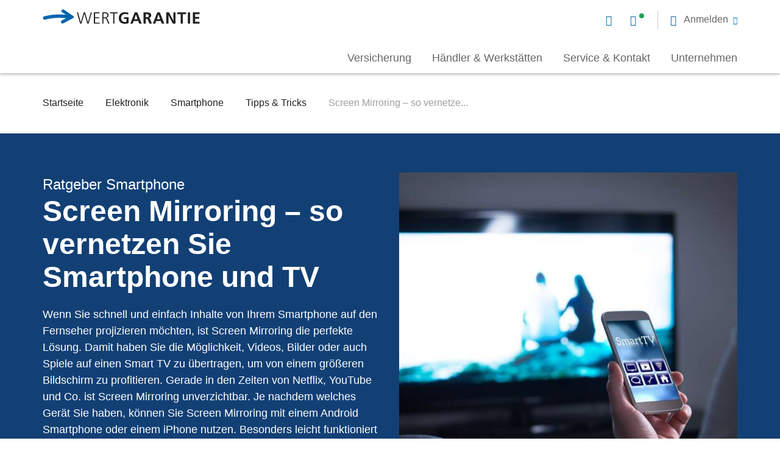

--- FILE ---
content_type: text/html; charset=UTF-8
request_url: https://www.wertgarantie.de/ratgeber/elektronik/smartphone/tipps-tricks/screen-mirroring-so-vernetzen-sie-smartphone-und-tv
body_size: 22925
content:
<!DOCTYPE html>
<html lang="de" dir="ltr" prefix="content: http://purl.org/rss/1.0/modules/content/  dc: http://purl.org/dc/terms/  foaf: http://xmlns.com/foaf/0.1/  og: http://ogp.me/ns#  rdfs: http://www.w3.org/2000/01/rdf-schema#  schema: http://schema.org/  sioc: http://rdfs.org/sioc/ns#  sioct: http://rdfs.org/sioc/types#  skos: http://www.w3.org/2004/02/skos/core#  xsd: http://www.w3.org/2001/XMLSchema# ">
  <head>
    <meta charset="utf-8" />
<noscript><style>form.antibot * :not(.antibot-message) { display: none !important; }</style>
</noscript><script src="//7rly1rtfh9.kameleoon.eu/kameleoon.js" type="text/javascript" async="true"></script>
<meta name="description" content="Neuester Trend Screen Mirroring: Wir zeigen Ihnen, wie Sie Inhalte vom Smartphone auf einen Smart TV projizieren können – jetzt lesen und mehr erfahren!" />
<link rel="canonical" href="https://www.wertgarantie.de/ratgeber/elektronik/smartphone/tipps-tricks/screen-mirroring-so-vernetzen-sie-smartphone-und-tv" />
<meta property="og:title" content="Screen Mirroring – so vernetzen Sie Smartphone und TV" />
<meta property="og:description" content="Neuester Trend Screen Mirroring: Wir zeigen Ihnen, wie Sie Inhalte vom Smartphone auf einen Smart TV projizieren können – jetzt lesen und mehr erfahren!" />
<meta property="og:image" content="https://www.wertgarantie.de/sites/default/files/media-images/screen-mirroring-so-vernetzt-ihr-smartphone-und-tv-1.jpg" />
<meta name="Generator" content="Drupal 10 (https://www.drupal.org)" />
<meta name="MobileOptimized" content="width" />
<meta name="HandheldFriendly" content="true" />
<meta name="viewport" content="width=device-width, initial-scale=1.0, minimum-scale=1.0, maximum-scale=1.0, user-scalable=no" />
<link rel="icon" href="/themes/custom/wawex_theme_de/favicon.ico" type="image/vnd.microsoft.icon" />

    <title>Screen Mirroring – so vernetzen Sie Smartphone und TV</title>
    <link rel="stylesheet" media="all" href="/assets/css/css_nqei-gv9YyLwqshhgZ7BVi7-KGXWa1e6PSR1LGqrNO8.css?delta=0&amp;language=de&amp;theme=wawex_theme_de&amp;include=[base64]" />
<link rel="stylesheet" media="all" href="/assets/css/css__hxJfofZf2Eaa-Q-1000QmX3SVZk5DJbOFnSSc_0RYE.css?delta=1&amp;language=de&amp;theme=wawex_theme_de&amp;include=[base64]" />

    <script type="application/json" data-drupal-selector="drupal-settings-json">{"path":{"baseUrl":"\/","pathPrefix":"","currentPath":"node\/8015","currentPathIsAdmin":false,"isFront":false,"currentLanguage":"de"},"pluralDelimiter":"\u0003","suppressDeprecationErrors":true,"ajaxPageState":{"libraries":"[base64]","theme":"wawex_theme_de","theme_token":null},"ajaxTrustedUrl":[],"kameleoon":{"loadingTimeout":1000},"matomoTagManager":{"container":"container_FJtL0gdx_staging_e2e568b68b3341badc01a7cd"},"service_types":{"chat":"Chat","phone":"Telefon"},"service_times":{"phone":[{"day":1,"day_delta":0,"all_day":false,"starthours":800,"endhours":2000,"comment":"green"},{"day":2,"day_delta":0,"all_day":false,"starthours":800,"endhours":2000,"comment":"green"},{"day":3,"day_delta":0,"all_day":false,"starthours":800,"endhours":2000,"comment":"green"},{"day":4,"day_delta":0,"all_day":false,"starthours":800,"endhours":2000,"comment":"green"},{"day":5,"day_delta":0,"all_day":false,"starthours":800,"endhours":2000,"comment":"green"},{"day":6,"day_delta":0,"all_day":false,"starthours":800,"endhours":1600,"comment":"green"},{"day":1714514400,"day_delta":0,"all_day":false,"starthours":800,"endhours":2000,"comment":"red"},{"day":1715205600,"day_delta":0,"all_day":false,"starthours":800,"endhours":2000,"comment":"red"},{"day":1729807200,"day_delta":0,"all_day":false,"starthours":800,"endhours":1600,"comment":"red"}]},"phone_recall_modal_url":"\/webform\/rueckrufservice","close_btn":"Schlie\u00dfen","cancel_btn":"Abbrechen","path_to_theme":"profiles\/contrib\/wawex\/themes\/wawex_theme","isLayoutBuilder":false,"hasChatWidget":false,"user":{"uid":0,"permissionsHash":"cf3a5bd1e3bf0893ce85126839246b2dad1fd555adea3aae376ff0321b171626"}}</script>
<script src="/assets/js/js_BCB1cF3szKQJpwOUjT75isPcTq-4z8M3i8y29q_5RV0.js?scope=header&amp;delta=0&amp;language=de&amp;theme=wawex_theme_de&amp;include=[base64]"></script>

              <script>
          (function(w,d,s,l,i){w[l]=w[l]||[];w[l].push({'gtm.start':
              new Date().getTime(),event:'gtm.js'});var f=d.getElementsByTagName(s)[0],
            j=d.createElement(s),dl=l!='dataLayer'?'&l='+l:'';j.async=true;j.src=
            'https://www.googletagmanager.com/gtm.js?id='+i+dl;f.parentNode.insertBefore(j,f);
          })(window,document,'script','dataLayer','GTM-KW35VFM');
        </script>
        </head>
  <body class="path-node page-node-type-guide">
          <!-- Google Tag Manager (noscript) -->
      <noscript>
        <iframe src="https://www.googletagmanager.com/ns.html?id=GTM-KW35VFM" height="0" width="0" style="display:none;visibility:hidden"></iframe>
      </noscript>
      <!-- End Google Tag Manager (noscript) -->
            <a href="#main-content" class="visually-hidden focusable skip-link">
      Direkt zum Inhalt
    </a>
    
      <div class="dialog-off-canvas-main-canvas" data-off-canvas-main-canvas>
    <div class="layout-container">
            


<header class="wg-header   " id="header">
  <div class="wg-header__container">
    <div class="wg-header__container-wrapper">
      <div class="wg-header__grid">
        <a href="/" rel="home" class="wg-header__logo">
          <svg width="258" height="25" viewBox="0 0 258 25" fill="none" xmlns="http://www.w3.org/2000/svg">
  <path d="M80.7646 5.35547H79.0103L74.363 21.6534H74.3085L69.634 5.35547H67.4275L62.6712 21.6534H62.6167L58.0457 5.35547H56.1606L61.4726 23.7014H63.6791L68.4626 7.40348H68.5171L73.2189 23.7014H75.3982L80.7646 5.35547Z" fill="#212121"/>
  <path d="M84.0771 23.7014H93.4862V22.1276H85.9132V15.0566H92.7942V13.4775H85.9132V6.92921H93.1647V5.35547H84.0771V23.7014Z" fill="#212121"/>
  <path d="M99.784 6.92921H101.669C104.192 6.92921 106.349 7.11245 106.349 10.109C106.349 12.6583 103.876 13.4721 101.724 13.4721H99.784V6.92921ZM97.948 23.7014H99.784V15.0566H101.299C103.053 15.0566 103.848 15.1374 104.911 17.5034L107.597 23.7068H109.618L106.458 16.6088C105.87 15.3746 105.554 14.5823 104.066 14.3991V14.3452C106.355 14.0541 108.185 12.4804 108.185 10.1144C108.185 6.75135 106.033 5.35547 102.737 5.35547H97.9534V23.7014H97.948Z" fill="#212121"/>
  <path d="M115.851 23.7014H117.681V6.92921H123.157V5.35547H110.375V6.92921H115.851V23.7014Z" fill="#212121"/>
  <path d="M140.536 5.80289C138.94 5.32861 137.24 5.04297 135.088 5.04297C128.79 5.04297 124.911 8.56771 124.911 14.8465C124.911 21.0498 129.084 24.0194 135.088 24.0194C137.082 24.0194 139.125 23.5991 141.098 23.0709V13.1865H133.601V16.0807H137.535V20.8666C136.897 21.0229 136.102 21.1307 135.088 21.1307C131.127 21.1307 128.79 18.3173 128.79 14.5878C128.79 10.8259 131.182 7.93714 135.513 7.93714C137.001 7.93714 138.864 8.25512 140.297 8.90725L140.536 5.80289Z" fill="#212121"/>
  <path d="M155.835 16.6049H150.414L153.1 9.0326H153.154L155.835 16.6049ZM143.876 23.7029H147.728L149.346 19.499H156.865L158.461 23.7029H162.58L155.296 5.35156H151.095L143.876 23.7029Z" fill="#212121"/>
  <path d="M169.161 8.24603H170.382C172.239 8.24603 174.315 8.42928 174.315 10.639C174.315 12.9241 172.218 13.1882 170.382 13.1882H169.161V8.24603ZM165.446 23.7032H169.167V16.0824H170.365C171.934 16.0824 172.408 16.6106 172.942 17.9741L175.176 23.7032H179.322L176.347 16.5243C175.977 15.7105 175.388 14.7081 174.381 14.6326V14.5787C176.745 14.2607 178.205 12.4768 178.205 10.321C178.205 5.22252 173.449 5.35186 169.461 5.35186H165.451V23.7032H165.446Z" fill="#212121"/>
  <path d="M192.834 16.6034H187.413L190.099 9.03112H190.153L192.834 16.6034ZM180.875 23.7014H184.727L186.345 19.4976H193.863L195.46 23.7014H199.578L192.3 5.35547H188.099L180.875 23.7014Z" fill="#212121"/>
  <path d="M202.842 23.7014H206.399V9.97967H206.454L213.553 23.7014H218.091V5.35547H214.534V19.0772H214.479L207.413 5.35547H202.842V23.7014Z" fill="#212121"/>
  <path d="M226.378 23.7014H230.094V8.24425H235.411V5.35547H221.061V8.24425H226.378V23.7014Z" fill="#212121"/>
  <path d="M238.244 23.7014H241.965V5.35547H238.244V23.7014Z" fill="#212121"/>
  <path d="M246.471 23.7014H257.476V20.8126H250.192V15.6602H256.812V12.7661H250.192V8.24425H257.422V5.35547H246.471V23.7014Z" fill="#212121"/>
  <path d="M33.6051 23.4377C32.9949 23.664 32.352 23.664 31.7364 23.4431C31.0554 23.1952 30.5215 22.7047 30.2164 22.0526C29.9113 21.4004 29.884 20.6836 30.1346 20.0046C30.3798 19.3417 30.9192 18.7811 31.5893 18.4739C31.5893 18.4739 37.664 15.3696 38.9661 14.7498L37.9037 14.7228L35.7898 14.6258C31.9107 14.5126 30.6032 14.2647 26.833 14.3186C14.9015 14.4911 10.1289 15.6876 5.21467 17.0511C5.21467 17.0511 2.90465 17.7194 1.95122 17.0296C1.23206 16.5068 0.796202 15.957 0.627308 15.1863C0.458415 14.4156 0.518346 13.715 0.992337 12.9766C1.42819 12.3029 1.98391 11.9688 2.66493 11.7694C2.66493 11.7694 12.5207 8.89139 26.4735 8.68659C30.3362 8.63269 33.0767 8.82132 38.2579 9.20937L38.5303 9.23093L32.145 5.43671C31.4967 5.08639 31.0118 4.49354 30.8102 3.81446C30.6086 3.12461 30.6904 2.4078 31.039 1.77723C31.3877 1.14666 31.9598 0.699326 32.6571 0.494524C33.2837 0.311281 33.9375 0.365176 34.5259 0.629262C34.8963 0.839453 50.647 11.5538 50.647 11.5538C51.1265 12.0604 51.3771 12.3946 51.3226 13.1383C51.279 13.7635 50.8704 14.1138 50.4509 14.421L33.6051 23.4377Z" fill="#0064AF"/>
</svg>

        </a>
        <div class="wg-header__service-bar">
          
<nav class="service-bar service-bar-new" aria-label="Servicemenü" role="navigation" tabindex="0">
      <ul class="menu">
              <li class="menu-item is-contact-modal">
          <a class="contact-modal-button" href="#" title="Open contact modal" aria-label="Open contact modal">
            <span class="visually-hidden">Open contact modal</span>
          </a>
        </li>
                    <li class="menu-item is-chat">
          



<a href="#" class="service-status--chat service-status on" title="Live Chat starten">
  </a>
        </li>
                          <li class="menu-item is-mail">
          <a href="/service/kontakt" title="Kontakt per E-Mail" aria-label="Kontakt per E-Mail">
                      </a>
        </li>
                    <li class="menu-item is-phone">
          


<a href="tel:051171280-123" class="service-status--phone service-status off" title="Kontakt per Telefon">
  </a>
        </li>
                    <li class="menu-item menu-item--expanded is-user">
          <span title="Anmeldung" role="button" tabindex="0" aria-haspopup="true" aria-expanded="false" aria-label="Anmeldung">
            <span class="desc">Anmelden</span>
          </span>
          

      <nav class="menu--header-usermenu wg-header__mobile-service">
          <p class="overhead">WERTGARANTIE Service</p>
<h3 class="title">Für jeden das richtige Portal</h3>
                                                      <ul class="menu">
                                                  <li class="menu-item">
                <a href="https://my.wertgarantie.com/de/de" title="Kundenportal">Kundenportal</a>
                              </li>
                                        <li class="menu-item">
                <a href="https://www.wertgarantie.de/partner" target="_blank" title="Fachhändlerportal">Fachhändlerportal</a>
                              </li>
                      </ul>
                    

              </nav>


        </li>
          </ul>
  </nav>
        </div>

                  <div class="wawex-header__primary">
                          <div class="wawex-header__sidebar">
                                <ul class="wawex-header-contact__container">
                                      <li class="menu-item is-chat">
                      



<a href="#" class="service-status--chat service-status on" title="Live Chat starten">
  <span class="desc">Live Chat</span></a>
                    </li>
                  
                  
                                      <li class="menu-item is-mail">
                      


<a href="/service/kontakt" class="service-status--mail" title="Kontakt per E-Mail">
  <span class="desc">E-Mail</span></a>
                    </li>
                  
                                      <li class="menu-item is-phone">
                      


<a href="tel:051171280-123" class="service-status--phone service-status off" title="Kontakt per Telefon">
  <span class="desc">0511 71280-123</span></a>
                    </li>
                                    </ul>
              </div>
                        

<nav class="menu--main" role="navigation" aria-label="main-menu" tabindex="0">
    <ul class="menu menu-level-0">
                  
        <li class="menu-item menu-item--collapsed" tabindex="0">
          <span>Versicherung</span>
                                
  
  <div class="menu_link_content menu-link-contentmain view-mode-default menu-dropdown menu-dropdown-0 menu-type-default">
                <div class="layout layout--fourcol-section">

          <div  class="layout__region layout__region--first">
        <nav role="navigation" aria-labelledby="-menu">
      
  <h2 id="-menu">Versicherungen</h2>
  

        

<nav class="menu--main" role="navigation" aria-label="main-menu" tabindex="0">
    <ul class="menu menu-level-0">
                  
        <li class="menu-item" tabindex="0">
          <a href="/versicherung/smartphone" data-drupal-link-system-path="taxonomy/term/2">Smartphone</a>
                                
  
  <div class="menu_link_content menu-link-contentmain view-mode-default menu-dropdown menu-dropdown-0 menu-type-default">
                <div class="layout layout--fourcol-section">

          <div  class="layout__region layout__region--first">
        
      </div>
    
    
    
    
  </div>

      </div>



                  </li>
                      
        <li class="menu-item" tabindex="0">
          <a href="/versicherung/tablet" data-drupal-link-system-path="taxonomy/term/5">Tablet</a>
                                
  
  <div class="menu_link_content menu-link-contentmain view-mode-default menu-dropdown menu-dropdown-0 menu-type-default">
                <div class="layout layout--fourcol-section">

          <div  class="layout__region layout__region--first">
        
      </div>
    
    
    
    
  </div>

      </div>



                  </li>
                      
        <li class="menu-item" tabindex="0">
          <a href="https://www.linexo.de/versicherung">E-Bike/Fahrrad</a>
                                
  
  <div class="menu_link_content menu-link-contentmain view-mode-default menu-dropdown menu-dropdown-0 menu-type-default">
                <div class="layout layout--fourcol-section">

          <div  class="layout__region layout__region--first">
        
      </div>
    
    
    
    
  </div>

      </div>



                  </li>
                      
        <li class="menu-item" tabindex="0">
          <a href="/versicherung/hoergeraet" data-drupal-link-system-path="taxonomy/term/6028">Hörgeräte</a>
                                
  
  <div class="menu_link_content menu-link-contentmain view-mode-default menu-dropdown menu-dropdown-0 menu-type-default">
                <div class="layout layout--fourcol-section">

          <div  class="layout__region layout__region--first">
        
      </div>
    
    
    
    
  </div>

      </div>



                  </li>
                      
        <li class="menu-item" tabindex="0">
          <a href="/versicherung" data-drupal-link-system-path="node/10468">Alle Versicherungen</a>
                                
  
  <div class="menu_link_content menu-link-contentmain view-mode-default menu-dropdown menu-dropdown-0 menu-type-default">
                <div class="layout layout--fourcol-section">

          <div  class="layout__region layout__region--first">
        
      </div>
    
    
    
    
  </div>

      </div>



                  </li>
          </ul>

</nav>

  </nav>

      </div>
    
          <div  class="layout__region layout__region--second">
        <nav role="navigation" aria-labelledby="-menu">
      
  <h2 id="-menu">Service &amp; Hilfe</h2>
  

        

<nav class="menu--main" role="navigation" aria-label="main-menu" tabindex="0">
    <ul class="menu menu-level-0">
                  
        <li class="menu-item" tabindex="0">
          <a href="/service/schaden-melden/elektronik" data-drupal-link-system-path="node/20313">Schaden melden</a>
                                
  
  <div class="menu_link_content menu-link-contentmain view-mode-default menu-dropdown menu-dropdown-0 menu-type-default">
                <div class="layout layout--fourcol-section">

          <div  class="layout__region layout__region--first">
        
      </div>
    
    
    
    
  </div>

      </div>



                  </li>
                      
        <li class="menu-item" tabindex="0">
          <a href="/service/diebstahl-melden/elektronik" data-drupal-link-system-path="node/20315">Diebstahl melden</a>
                                
  
  <div class="menu_link_content menu-link-contentmain view-mode-default menu-dropdown menu-dropdown-0 menu-type-default">
                <div class="layout layout--fourcol-section">

          <div  class="layout__region layout__region--first">
        
      </div>
    
    
    
    
  </div>

      </div>



                  </li>
                      
        <li class="menu-item" tabindex="0">
          <a href="/service/haeufige-fragen" data-drupal-link-system-path="node/10458">Häufige Fragen</a>
                                
  
  <div class="menu_link_content menu-link-contentmain view-mode-default menu-dropdown menu-dropdown-0 menu-type-default">
                <div class="layout layout--fourcol-section">

          <div  class="layout__region layout__region--first">
        
      </div>
    
    
    
    
  </div>

      </div>



                  </li>
                      
        <li class="menu-item" tabindex="0">
          <a href="/techmanager" target="_blank" data-drupal-link-system-path="microsite/5">TechManager App</a>
                                
  
  <div class="menu_link_content menu-link-contentmain view-mode-default menu-dropdown menu-dropdown-0 menu-type-default">
                <div class="layout layout--fourcol-section">

          <div  class="layout__region layout__region--first">
        
      </div>
    
    
    
    
  </div>

      </div>



                  </li>
                      
        <li class="menu-item" tabindex="0">
          <a href="/service" data-drupal-link-system-path="node/10677">Alle Services</a>
                                
  
  <div class="menu_link_content menu-link-contentmain view-mode-default menu-dropdown menu-dropdown-0 menu-type-default">
                <div class="layout layout--fourcol-section">

          <div  class="layout__region layout__region--first">
        
      </div>
    
    
    
    
  </div>

      </div>



                  </li>
          </ul>

</nav>

  </nav>

      </div>
    
          <div  class="layout__region layout__region--third">
        <nav role="navigation" aria-labelledby="-menu">
      
  <h2 id="-menu">Ratgeber Welt</h2>
  

        

<nav class="menu--main" role="navigation" aria-label="main-menu" tabindex="0">
    <ul class="menu menu-level-0">
                  
        <li class="menu-item" tabindex="0">
          <a href="/ratgeber/elektronik/smartphone" data-drupal-link-system-path="taxonomy/term/10137">Smartphone</a>
                                
  
  <div class="menu_link_content menu-link-contentmain view-mode-default menu-dropdown menu-dropdown-0 menu-type-default">
                <div class="layout layout--fourcol-section">

          <div  class="layout__region layout__region--first">
        
      </div>
    
    
    
    
  </div>

      </div>



                  </li>
                      
        <li class="menu-item" tabindex="0">
          <a href="/ratgeber/elektronik/apps-programme" data-drupal-link-system-path="taxonomy/term/10136">Apps &amp; Programme</a>
                                
  
  <div class="menu_link_content menu-link-contentmain view-mode-default menu-dropdown menu-dropdown-0 menu-type-default">
                <div class="layout layout--fourcol-section">

          <div  class="layout__region layout__region--first">
        
      </div>
    
    
    
    
  </div>

      </div>



                  </li>
                      
        <li class="menu-item" tabindex="0">
          <a href="/ratgeber/elektronik/unterhaltung-freizeit" data-drupal-link-system-path="taxonomy/term/10140">Unterhaltung &amp; Freizeit</a>
                                
  
  <div class="menu_link_content menu-link-contentmain view-mode-default menu-dropdown menu-dropdown-0 menu-type-default">
                <div class="layout layout--fourcol-section">

          <div  class="layout__region layout__region--first">
        
      </div>
    
    
    
    
  </div>

      </div>



                  </li>
                      
        <li class="menu-item" tabindex="0">
          <a href="/lexikon" data-drupal-link-system-path="node/10433">Lexikon</a>
                                
  
  <div class="menu_link_content menu-link-contentmain view-mode-default menu-dropdown menu-dropdown-0 menu-type-default">
                <div class="layout layout--fourcol-section">

          <div  class="layout__region layout__region--first">
        
      </div>
    
    
    
    
  </div>

      </div>



                  </li>
                      
        <li class="menu-item" tabindex="0">
          <a href="/ratgeber/elektronik" data-drupal-link-system-path="node/19698">Alle Ratgeber</a>
                                
  
  <div class="menu_link_content menu-link-contentmain view-mode-default menu-dropdown menu-dropdown-0 menu-type-default">
                <div class="layout layout--fourcol-section">

          <div  class="layout__region layout__region--first">
        
      </div>
    
    
    
    
  </div>

      </div>



                  </li>
          </ul>

</nav>

  </nav>

      </div>
    
          <div  class="layout__region layout__region--fourth">
        
  <div class="block block--block-content block--block-content8f4fc13c-3a9a-488f-a6c2-fc8a5c504981">
    
                  
      <div class="highlight-block">
  <div class="highlight-block__inner">
    <div class="image">
          <picture>
                  <source srcset="/sites/default/files/styles/highlightbox_l/public/media-images/Nav_Teaser_Linexo_Claim-1.jpg?itok=y4dLQwle 1x, /sites/default/files/styles/highlightbox_l_2x/public/media-images/Nav_Teaser_Linexo_Claim-1.jpg?itok=5rYNyUrP 2x" media="all and (min-width: 768px) and (max-width: 1023px)" type="image/jpeg" width="350" height="451"/>
              <source srcset="/sites/default/files/styles/highlightbox_s/public/media-images/Nav_Teaser_Linexo_Claim-1.jpg?itok=ZV564jyu 1x, /sites/default/files/styles/highlightbox_s_2x/public/media-images/Nav_Teaser_Linexo_Claim-1.jpg?itok=dCpWE1TC 2x" media="all and (min-width: 0px) and (max-width: 767px)" type="image/jpeg" width="150" height="193"/>
                  <img loading="lazy" role="presentation" width="350" height="451" src="/sites/default/files/styles/highlightbox_l/public/media-images/Nav_Teaser_Linexo_Claim-1.jpg?itok=y4dLQwle" alt="Eine Frau steht lächelnd neben ihrem Fahrrad" typeof="foaf:Image" />

  </picture>


    </div>
    <div class="content">
          
    <h2 class="title is-h3">
        Alles rund ums Bike finden Sie jetzt bei linexo
    </h2>

        
  
      <div class="content"><p><span>linexo ist ab sofort die neue Bike-Marke von WERTGARANTIE und Ihr verlässlicher Partner bei allen Fragen der aktiven Mobilität.</span></p></div>
            <div class="buttons one-button">
                          



  <a
    href="https://www.linexo.de"
    class="button is-plain is-linked"
    data-is-file="false"
    
    
  >
    <span>Zu linexo</span>
  </a>
                    </div>
    </div>
  </div>
</div>
  </div>

      </div>
    
  </div>

      </div>



                  </li>
                      
        <li class="menu-item menu-item--collapsed" tabindex="0">
          <span>Händler &amp; Werkstätten</span>
                                
  
  <div class="menu_link_content menu-link-contentmain view-mode-default menu-dropdown menu-dropdown-0 menu-type-default">
                <div class="layout layout--fourcol-section">

          <div  class="layout__region layout__region--first">
        <nav role="navigation" aria-labelledby="-menu">
      
  <h2 id="-menu">Händler- &amp; Werkstattsuche</h2>
  

        

<nav class="menu--main" role="navigation" aria-label="main-menu" tabindex="0">
    <ul class="menu menu-level-0">
                  
        <li class="menu-item" tabindex="0">
          <a href="/haendlersuche" data-drupal-link-system-path="node/20320">Händlersuche</a>
                                
  
  <div class="menu_link_content menu-link-contentmain view-mode-default menu-dropdown menu-dropdown-0 menu-type-default">
                <div class="layout layout--fourcol-section">

          <div  class="layout__region layout__region--first">
        
      </div>
    
    
    
    
  </div>

      </div>



                  </li>
                      
        <li class="menu-item" tabindex="0">
          <a href="/werkstattsuche" data-drupal-link-system-path="node/20321">Werkstattsuche</a>
                                
  
  <div class="menu_link_content menu-link-contentmain view-mode-default menu-dropdown menu-dropdown-0 menu-type-default">
                <div class="layout layout--fourcol-section">

          <div  class="layout__region layout__region--first">
        
      </div>
    
    
    
    
  </div>

      </div>



                  </li>
                      
        <li class="menu-item" tabindex="0">
          <a href="/hws-partnerinformation" data-drupal-link-system-path="node/21065">Information für Partner</a>
                                
  
  <div class="menu_link_content menu-link-contentmain view-mode-default menu-dropdown menu-dropdown-0 menu-type-default">
                <div class="layout layout--fourcol-section">

          <div  class="layout__region layout__region--first">
        
      </div>
    
    
    
    
  </div>

      </div>



                  </li>
                      
        <li class="menu-item" tabindex="0">
          <a href="/ratgeber/elektronik/nachhaltigkeit/recht-auf-reparatur-fuer-elektrogeraete" data-drupal-link-system-path="node/20611">Recht auf Reparatur</a>
                                
  
  <div class="menu_link_content menu-link-contentmain view-mode-default menu-dropdown menu-dropdown-0 menu-type-default">
                <div class="layout layout--fourcol-section">

          <div  class="layout__region layout__region--first">
        
      </div>
    
    
    
    
  </div>

      </div>



                  </li>
          </ul>

</nav>

  </nav>

      </div>
    
          <div  class="layout__region layout__region--second">
        <nav role="navigation" aria-labelledby="-menu">
      
  <h2 id="-menu">Erste Hilfe</h2>
  

        

<nav class="menu--main" role="navigation" aria-label="main-menu" tabindex="0">
    <ul class="menu menu-level-0">
                  
        <li class="menu-item" tabindex="0">
          <a href="https://www.wertgarantie.de/ratgeber/elektronik/smartphone/selbst-reparieren">Handy Selbstreparatur</a>
                                
  
  <div class="menu_link_content menu-link-contentmain view-mode-default menu-dropdown menu-dropdown-0 menu-type-default">
                <div class="layout layout--fourcol-section">

          <div  class="layout__region layout__region--first">
        
      </div>
    
    
    
    
  </div>

      </div>



                  </li>
                      
        <li class="menu-item" tabindex="0">
          <a href="https://www.wertgarantie.de/ratgeber/elektronik/haushalt-garten/selbst-reparieren">Haushalt Selbstreparatur</a>
                                
  
  <div class="menu_link_content menu-link-contentmain view-mode-default menu-dropdown menu-dropdown-0 menu-type-default">
                <div class="layout layout--fourcol-section">

          <div  class="layout__region layout__region--first">
        
      </div>
    
    
    
    
  </div>

      </div>



                  </li>
                      
        <li class="menu-item" tabindex="0">
          <a href="https://www.wertgarantie.de/ratgeber/elektronik/smartphone/reparaturanleitungen">Schritt für Schritt Anleitungen</a>
                                
  
  <div class="menu_link_content menu-link-contentmain view-mode-default menu-dropdown menu-dropdown-0 menu-type-default">
                <div class="layout layout--fourcol-section">

          <div  class="layout__region layout__region--first">
        
      </div>
    
    
    
    
  </div>

      </div>



                  </li>
          </ul>

</nav>

  </nav>

      </div>
    
          <div  class="layout__region layout__region--third">
        <nav role="navigation" aria-labelledby="-menu">
      
  <h2 id="-menu">Ratgeber Welt</h2>
  

        

<nav class="menu--main" role="navigation" aria-label="main-menu" tabindex="0">
    <ul class="menu menu-level-0">
                  
        <li class="menu-item" tabindex="0">
          <a href="https://www.wertgarantie.de/ratgeber/elektronik/nachhaltigkeit">Nachhaltigkeit</a>
                                
  
  <div class="menu_link_content menu-link-contentmain view-mode-default menu-dropdown menu-dropdown-0 menu-type-default">
                <div class="layout layout--fourcol-section">

          <div  class="layout__region layout__region--first">
        
      </div>
    
    
    
    
  </div>

      </div>



                  </li>
                      
        <li class="menu-item" tabindex="0">
          <a href="https://www.wertgarantie.de/ratgeber/elektronik/haushalt-garten">Haushalt &amp; Garten</a>
                                
  
  <div class="menu_link_content menu-link-contentmain view-mode-default menu-dropdown menu-dropdown-0 menu-type-default">
                <div class="layout layout--fourcol-section">

          <div  class="layout__region layout__region--first">
        
      </div>
    
    
    
    
  </div>

      </div>



                  </li>
                      
        <li class="menu-item" tabindex="0">
          <a href="https://www.wertgarantie.de/ratgeber/elektronik/notebook-computer">Notebook &amp; Computer</a>
                                
  
  <div class="menu_link_content menu-link-contentmain view-mode-default menu-dropdown menu-dropdown-0 menu-type-default">
                <div class="layout layout--fourcol-section">

          <div  class="layout__region layout__region--first">
        
      </div>
    
    
    
    
  </div>

      </div>



                  </li>
                      
        <li class="menu-item" tabindex="0">
          <a href="https://www.wertgarantie.de/ratgeber/elektronik/tablet">Tablet</a>
                                
  
  <div class="menu_link_content menu-link-contentmain view-mode-default menu-dropdown menu-dropdown-0 menu-type-default">
                <div class="layout layout--fourcol-section">

          <div  class="layout__region layout__region--first">
        
      </div>
    
    
    
    
  </div>

      </div>



                  </li>
          </ul>

</nav>

  </nav>

      </div>
    
          <div  class="layout__region layout__region--fourth">
        
  <div class="block block--block-content block--block-contentd0d6233c-827f-4e76-87bc-50595e6b61b4">
    
                  
      <div class="highlight-block">
  <div class="highlight-block__inner">
    <div class="image">
          <picture>
                  <source srcset="/sites/default/files/styles/highlightbox_l/public/media-images/nav_teaser_rm.jpg?itok=LB8wFESU 1x, /sites/default/files/styles/highlightbox_l_2x/public/media-images/nav_teaser_rm.jpg?itok=xuuIR7F3 2x" media="all and (min-width: 768px) and (max-width: 1023px)" type="image/jpeg" width="350" height="450"/>
              <source srcset="/sites/default/files/styles/highlightbox_s/public/media-images/nav_teaser_rm.jpg?itok=kL-Kz5AX 1x, /sites/default/files/styles/highlightbox_s_2x/public/media-images/nav_teaser_rm.jpg?itok=jDPu0rjT 2x" media="all and (min-width: 0px) and (max-width: 767px)" type="image/jpeg" width="150" height="193"/>
                  <img loading="lazy" role="presentation" width="350" height="450" src="/sites/default/files/styles/highlightbox_l/public/media-images/nav_teaser_rm.jpg?itok=LB8wFESU" alt="WERTGARANTIE Reparatur-Marktplatz" typeof="foaf:Image" />

  </picture>


    </div>
    <div class="content">
          
    <h2 class="title is-h3">
        Sie sind bereits versichert?
    </h2>

        
  
      <div class="content"><p>Dann melden Sie Ihren Schaden oder Diebstahl schnell und unkompliziert im WERTGARANTIE Kundenportal.</p></div>
            <div class="buttons one-button">
                          



  <a
    href="https://my.wertgarantie.com/de"
    class="button is-plain is-linked"
    data-is-file="false"
    
    
  >
    <span>Zum Kundenportal</span>
  </a>
                    </div>
    </div>
  </div>
</div>
  </div>

      </div>
    
  </div>

      </div>



                  </li>
                      
        <li class="menu-item menu-item--collapsed" tabindex="0">
          <span>Service &amp; Kontakt</span>
                                
  
  <div class="menu_link_content menu-link-contentmain view-mode-default menu-dropdown menu-dropdown-0 menu-type-default">
                <div class="layout layout--fourcol-section">

          <div  class="layout__region layout__region--first">
        <nav role="navigation" aria-labelledby="-menu">
      
  <h2 id="-menu">Services</h2>
  

        

<nav class="menu--main" role="navigation" aria-label="main-menu" tabindex="0">
    <ul class="menu menu-level-0">
                  
        <li class="menu-item" tabindex="0">
          <a href="/service/schaden-melden" data-drupal-link-system-path="node/10460">Schaden melden</a>
                                
  
  <div class="menu_link_content menu-link-contentmain view-mode-default menu-dropdown menu-dropdown-0 menu-type-default">
                <div class="layout layout--fourcol-section">

          <div  class="layout__region layout__region--first">
        
      </div>
    
    
    
    
  </div>

      </div>



                  </li>
                      
        <li class="menu-item" tabindex="0">
          <a href="/service/diebstahl-melden" data-drupal-link-system-path="node/10461">Diebstahl melden</a>
                                
  
  <div class="menu_link_content menu-link-contentmain view-mode-default menu-dropdown menu-dropdown-0 menu-type-default">
                <div class="layout layout--fourcol-section">

          <div  class="layout__region layout__region--first">
        
      </div>
    
    
    
    
  </div>

      </div>



                  </li>
                      
        <li class="menu-item" tabindex="0">
          <a href="/vertragsuebernahme" data-drupal-link-system-path="node/21121">Vertragsübernahme</a>
                                
  
  <div class="menu_link_content menu-link-contentmain view-mode-default menu-dropdown menu-dropdown-0 menu-type-default">
                <div class="layout layout--fourcol-section">

          <div  class="layout__region layout__region--first">
        
      </div>
    
    
    
    
  </div>

      </div>



                  </li>
                      
        <li class="menu-item" tabindex="0">
          <a href="/service/haeufige-fragen" data-drupal-link-system-path="node/10458">Häufige Fragen</a>
                                
  
  <div class="menu_link_content menu-link-contentmain view-mode-default menu-dropdown menu-dropdown-0 menu-type-default">
                <div class="layout layout--fourcol-section">

          <div  class="layout__region layout__region--first">
        
      </div>
    
    
    
    
  </div>

      </div>



                  </li>
                      
        <li class="menu-item" tabindex="0">
          <a href="/service" data-drupal-link-system-path="node/10677">Alle Services</a>
                                
  
  <div class="menu_link_content menu-link-contentmain view-mode-default menu-dropdown menu-dropdown-0 menu-type-default">
                <div class="layout layout--fourcol-section">

          <div  class="layout__region layout__region--first">
        
      </div>
    
    
    
    
  </div>

      </div>



                  </li>
          </ul>

</nav>

  </nav>

      </div>
    
          <div  class="layout__region layout__region--second">
        <nav role="navigation" aria-labelledby="-menu">
      
  <h2 id="-menu">Kontakt</h2>
  

        

<nav class="menu--main" role="navigation" aria-label="main-menu" tabindex="0">
    <ul class="menu menu-level-0">
                  
        <li class="menu-item" tabindex="0">
          <a href="/service/kontakt" data-drupal-link-system-path="node/10455">Kontaktformular</a>
                                
  
  <div class="menu_link_content menu-link-contentmain view-mode-default menu-dropdown menu-dropdown-0 menu-type-default">
                <div class="layout layout--fourcol-section">

          <div  class="layout__region layout__region--first">
        
      </div>
    
    
    
    
  </div>

      </div>



                  </li>
                      
        <li class="menu-item" tabindex="0">
          <a href="https://my.wertgarantie.com/de/de" target="_blank">Zum Kundenportal</a>
                                
  
  <div class="menu_link_content menu-link-contentmain view-mode-default menu-dropdown menu-dropdown-0 menu-type-default">
                <div class="layout layout--fourcol-section">

          <div  class="layout__region layout__region--first">
        
      </div>
    
    
    
    
  </div>

      </div>



                  </li>
                      
        <li class="menu-item" tabindex="0">
          <a href="tel:051171280123" target="_blank" class="icon-phone">0511 71280 123</a>
                                
  
  <div class="menu_link_content menu-link-contentmain view-mode-default menu-dropdown menu-dropdown-0 menu-type-default">
                <div class="layout layout--fourcol-section">

          <div  class="layout__region layout__region--first">
        
      </div>
    
    
    
    
  </div>

      </div>



                  </li>
                      
        <li class="menu-item" tabindex="0">
          <a href="mailto:kunde@wertgarantie.com" target="_blank" class="icon-mail">kunde@wertgarantie.com</a>
                                
  
  <div class="menu_link_content menu-link-contentmain view-mode-default menu-dropdown menu-dropdown-0 menu-type-default">
                <div class="layout layout--fourcol-section">

          <div  class="layout__region layout__region--first">
        
      </div>
    
    
    
    
  </div>

      </div>



                  </li>
          </ul>

</nav>

  </nav>

      </div>
    
          <div  class="layout__region layout__region--third">
        <nav role="navigation" aria-labelledby="-menu">
      
  <h2 id="-menu">Händler &amp; Werkstätten</h2>
  

        

<nav class="menu--main" role="navigation" aria-label="main-menu" tabindex="0">
    <ul class="menu menu-level-0">
                  
        <li class="menu-item" tabindex="0">
          <a href="/haendlersuche" data-drupal-link-system-path="node/20320">Händler suchen</a>
                                
  
  <div class="menu_link_content menu-link-contentmain view-mode-default menu-dropdown menu-dropdown-0 menu-type-default">
                <div class="layout layout--fourcol-section">

          <div  class="layout__region layout__region--first">
        
      </div>
    
    
    
    
  </div>

      </div>



                  </li>
                      
        <li class="menu-item" tabindex="0">
          <a href="/werkstattsuche" data-drupal-link-system-path="node/20321">Werkstatt finden</a>
                                
  
  <div class="menu_link_content menu-link-contentmain view-mode-default menu-dropdown menu-dropdown-0 menu-type-default">
                <div class="layout layout--fourcol-section">

          <div  class="layout__region layout__region--first">
        
      </div>
    
    
    
    
  </div>

      </div>



                  </li>
          </ul>

</nav>

  </nav>

      </div>
    
          <div  class="layout__region layout__region--fourth">
        
  <div class="block block--block-content block--block-content539896d6-a374-4ea9-8e94-388c152b92aa">
    
                  
      <div class="highlight-block">
  <div class="highlight-block__inner">
    <div class="image">
          <picture>
                  <source srcset="/sites/default/files/styles/highlightbox_l/public/media-images/nav_teaser_kundenportal.jpg?itok=Ub3og-Dd 1x, /sites/default/files/styles/highlightbox_l_2x/public/media-images/nav_teaser_kundenportal.jpg?itok=_nV9-yun 2x" media="all and (min-width: 768px) and (max-width: 1023px)" type="image/jpeg" width="350" height="450"/>
              <source srcset="/sites/default/files/styles/highlightbox_s/public/media-images/nav_teaser_kundenportal.jpg?itok=nySEBmuQ 1x, /sites/default/files/styles/highlightbox_s_2x/public/media-images/nav_teaser_kundenportal.jpg?itok=i5w4-3oC 2x" media="all and (min-width: 0px) and (max-width: 767px)" type="image/jpeg" width="150" height="193"/>
                  <img loading="lazy" role="presentation" width="350" height="450" src="/sites/default/files/styles/highlightbox_l/public/media-images/nav_teaser_kundenportal.jpg?itok=Ub3og-Dd" alt="WERTGARANTIE Kundenportal" typeof="foaf:Image" />

  </picture>


    </div>
    <div class="content">
          
    <h2 class="title is-h3">
        Unser Kundenportal
    </h2>

        
  
      <div class="content"><p>Im Kundenportal können Sie Gerätedaten einsehen, einen Schaden melden, den Live-Chat nutzen – und vieles mehr.</p></div>
            <div class="buttons one-button">
                          



  <a
    href="https://my.wertgarantie.com/de"
    class="button is-plain is-linked"
    data-is-file="false"
    
    
  >
    <span>Zum Kundenportal</span>
  </a>
                    </div>
    </div>
  </div>
</div>
  </div>

      </div>
    
  </div>

      </div>



                  </li>
                      
        <li class="menu-item menu-item--collapsed" tabindex="0">
          <span>Unternehmen</span>
                                
  
  <div class="menu_link_content menu-link-contentmain view-mode-default menu-dropdown menu-dropdown-0 menu-type-default">
                <div class="layout layout--fourcol-section">

          <div  class="layout__region layout__region--first">
        <nav role="navigation" aria-labelledby="-menu">
      
  <h2 id="-menu">Über WERTGARANTIE</h2>
  

        

<nav class="menu--main" role="navigation" aria-label="main-menu" tabindex="0">
    <ul class="menu menu-level-0">
                  
        <li class="menu-item" tabindex="0">
          <a href="/ueber-wertgarantie" data-drupal-link-system-path="node/10452">Das Unternehmen</a>
                                
  
  <div class="menu_link_content menu-link-contentmain view-mode-default menu-dropdown menu-dropdown-0 menu-type-default">
                <div class="layout layout--fourcol-section">

          <div  class="layout__region layout__region--first">
        
      </div>
    
    
    
    
  </div>

      </div>



                  </li>
                      
        <li class="menu-item" tabindex="0">
          <a href="/nachhaltigkeit" data-drupal-link-system-path="node/19967">Nachhaltigkeit</a>
                                
  
  <div class="menu_link_content menu-link-contentmain view-mode-default menu-dropdown menu-dropdown-0 menu-type-default">
                <div class="layout layout--fourcol-section">

          <div  class="layout__region layout__region--first">
        
      </div>
    
    
    
    
  </div>

      </div>



                  </li>
                      
        <li class="menu-item" tabindex="0">
          <a href="https://wertgarantie-group.com/karriere/stellenangebote">Stellenangebote</a>
                                
  
  <div class="menu_link_content menu-link-contentmain view-mode-default menu-dropdown menu-dropdown-0 menu-type-default">
                <div class="layout layout--fourcol-section">

          <div  class="layout__region layout__region--first">
        
      </div>
    
    
    
    
  </div>

      </div>



                  </li>
          </ul>

</nav>

  </nav>

      </div>
    
          <div  class="layout__region layout__region--second">
        <nav role="navigation" aria-labelledby="-menu">
      
  <h2 id="-menu">Presse</h2>
  

        

<nav class="menu--main" role="navigation" aria-label="main-menu" tabindex="0">
    <ul class="menu menu-level-0">
                  
        <li class="menu-item" tabindex="0">
          <a href="/presse/pressemeldungen" data-drupal-link-system-path="taxonomy/term/7411">Pressemeldungen</a>
                                
  
  <div class="menu_link_content menu-link-contentmain view-mode-default menu-dropdown menu-dropdown-0 menu-type-default">
                <div class="layout layout--fourcol-section">

          <div  class="layout__region layout__region--first">
        
      </div>
    
    
    
    
  </div>

      </div>



                  </li>
                      
        <li class="menu-item" tabindex="0">
          <a href="/presse/mediathek" data-drupal-link-system-path="taxonomy/term/7356">Mediathek</a>
                                
  
  <div class="menu_link_content menu-link-contentmain view-mode-default menu-dropdown menu-dropdown-0 menu-type-default">
                <div class="layout layout--fourcol-section">

          <div  class="layout__region layout__region--first">
        
      </div>
    
    
    
    
  </div>

      </div>



                  </li>
                      
        <li class="menu-item" tabindex="0">
          <a href="/presse/studien" data-drupal-link-system-path="taxonomy/term/7386">Studien</a>
                                
  
  <div class="menu_link_content menu-link-contentmain view-mode-default menu-dropdown menu-dropdown-0 menu-type-default">
                <div class="layout layout--fourcol-section">

          <div  class="layout__region layout__region--first">
        
      </div>
    
    
    
    
  </div>

      </div>



                  </li>
                      
        <li class="menu-item" tabindex="0">
          <a href="/presse/pressekontakt" data-drupal-link-system-path="taxonomy/term/7414">Pressekontakt</a>
                                
  
  <div class="menu_link_content menu-link-contentmain view-mode-default menu-dropdown menu-dropdown-0 menu-type-default">
                <div class="layout layout--fourcol-section">

          <div  class="layout__region layout__region--first">
        
      </div>
    
    
    
    
  </div>

      </div>



                  </li>
          </ul>

</nav>

  </nav>

      </div>
    
          <div  class="layout__region layout__region--third">
        <nav role="navigation" aria-labelledby="-menu">
      
  <h2 id="-menu">Partner</h2>
  

        

<nav class="menu--main" role="navigation" aria-label="main-menu" tabindex="0">
    <ul class="menu menu-level-0">
                  
        <li class="menu-item" tabindex="0">
          <a href="https://www.wertgarantie.de/partner" target="_blank">Fachhändlerportal</a>
                                
  
  <div class="menu_link_content menu-link-contentmain view-mode-default menu-dropdown menu-dropdown-0 menu-type-default">
                <div class="layout layout--fourcol-section">

          <div  class="layout__region layout__region--first">
        
      </div>
    
    
    
    
  </div>

      </div>



                  </li>
                      
        <li class="menu-item" tabindex="0">
          <a href="/partner/partner-werden" target="_blank" data-drupal-link-system-path="node/19850">Partner werden</a>
                                
  
  <div class="menu_link_content menu-link-contentmain view-mode-default menu-dropdown menu-dropdown-0 menu-type-default">
                <div class="layout layout--fourcol-section">

          <div  class="layout__region layout__region--first">
        
      </div>
    
    
    
    
  </div>

      </div>



                  </li>
                      
        <li class="menu-item" tabindex="0">
          <a href="/partner/digitale-loesungen/elektronik" target="_blank" data-drupal-link-system-path="node/19852">Digitale Lösungen</a>
                                
  
  <div class="menu_link_content menu-link-contentmain view-mode-default menu-dropdown menu-dropdown-0 menu-type-default">
                <div class="layout layout--fourcol-section">

          <div  class="layout__region layout__region--first">
        
      </div>
    
    
    
    
  </div>

      </div>



                  </li>
          </ul>

</nav>

  </nav>

      </div>
    
          <div  class="layout__region layout__region--fourth">
        
  <div class="block block--block-content block--block-content17ddff96-2956-4ccb-94fd-4270b61c59ee">
    
                  
      <div class="highlight-block">
  <div class="highlight-block__inner">
    <div class="image">
          <picture>
                  <source srcset="/sites/default/files/styles/highlightbox_l/public/media-images/nav_teaser_rsw.jpg?itok=1FJ7Ne28 1x, /sites/default/files/styles/highlightbox_l_2x/public/media-images/nav_teaser_rsw.jpg?itok=51wZ9GLZ 2x" media="all and (min-width: 768px) and (max-width: 1023px)" type="image/jpeg" width="350" height="450"/>
              <source srcset="/sites/default/files/styles/highlightbox_s/public/media-images/nav_teaser_rsw.jpg?itok=RsoARcY3 1x, /sites/default/files/styles/highlightbox_s_2x/public/media-images/nav_teaser_rsw.jpg?itok=AVVqZkc1 2x" media="all and (min-width: 0px) and (max-width: 767px)" type="image/jpeg" width="150" height="193"/>
                  <img loading="lazy" role="presentation" width="350" height="450" src="/sites/default/files/styles/highlightbox_l/public/media-images/nav_teaser_rsw.jpg?itok=1FJ7Ne28" alt="Reparieren statt Wegwerfen" typeof="foaf:Image" />

  </picture>


    </div>
    <div class="content">
          
    <h2 class="title is-h3">
        Reparieren statt Wegwerfen.
    </h2>

        
  
      <div class="content"><p>Zusammen für mehr Nachhaltigkeit! Erfahren Sie mehr über unsere Mission gegen Elektroschrott.</p></div>
            <div class="buttons one-button">
                          



  <a
    href="https://reparieren-statt-wegwerfen.de/"
    class="button is-plain is-linked"
    data-is-file="false"
    
    
  >
    <span>Jetzt mehr erfahren</span>
  </a>
                    </div>
    </div>
  </div>
</div>
  </div>

      </div>
    
  </div>

      </div>



                  </li>
          </ul>

</nav>

          </div>

        <a class="wg-header__offcanvas-mega-menu--link" href="#" aria-label="Navigation öffnen" role="button" >
          <svg width="25" height="20" viewBox="0 0 30 20" fill="none" xmlns="http://www.w3.org/2000/svg">
            <path d="M2.53255 19.5H27.8659C28.7367 19.5 29.4492 18.7875 29.4492 17.9167C29.4492 17.0458 28.7367 16.3333 27.8659 16.3333H2.53255C1.66172 16.3333 0.949219 17.0458 0.949219 17.9167C0.949219 18.7875 1.66172 19.5 2.53255 19.5ZM2.53255 11.5833H27.8659C28.7367 11.5833 29.4492 10.8708 29.4492 10C29.4492 9.12917 28.7367 8.41667 27.8659 8.41667H2.53255C1.66172 8.41667 0.949219 9.12917 0.949219 10C0.949219 10.8708 1.66172 11.5833 2.53255 11.5833ZM0.949219 2.08333C0.949219 2.95417 1.66172 3.66667 2.53255 3.66667H27.8659C28.7367 3.66667 29.4492 2.95417 29.4492 2.08333C29.4492 1.2125 28.7367 0.5 27.8659 0.5H2.53255C1.66172 0.5 0.949219 1.2125 0.949219 2.08333Z" fill="#0064AF"/>\n' +
          </svg><span class="visually-hidden">Navigation öffnen</span></a>
        <a class="wg-header__offcanvas-mega-menu--close" href="#" aria-label="Navigation schließen" role="button" >
          <svg xmlns="http://www.w3.org/2000/svg" width="20" height="20" fill="none">
            <path fill="#0064AF" d="M18.924 1.093a1.41 1.41 0 0 0-1.997 0L10 8.006 3.072 1.078a1.41 1.41 0 0 0-1.997 0 1.41 1.41 0 0 0 0 1.998l6.927 6.927-6.927 6.928a1.41 1.41 0 0 0 0 1.997 1.41 1.41 0 0 0 1.997 0L10 12.001l6.927 6.927a1.41 1.41 0 0 0 1.997 0 1.41 1.41 0 0 0 0-1.997l-6.927-6.928 6.927-6.927a1.42 1.42 0 0 0 0-1.983Z"/>
          </svg><span class="visually-hidden">Navigation schließen</span></a>
        
                <div class="wg-header__service-overlay"></div>
      </div>
    </div>
  </div>

  <div class="wg-header__mobile-contact">
  <p class="overhead">WERTGARANTIE Kontakt</p>
  <h3 class="title">So erreichen Sie uns</h3>

  <div class="wg-header__mobile-contact--container">
          <div class="contact-modal--item menu-item is-chat">
        



<a href="#" class="service-status--chat service-status on" title="Live Chat starten">
  <span class="desc">Live Chat</span></a>
      </div>
    
    
          <div class="contact-modal--item">
        <a href="/service/kontakt" title="Kontakt per E-Mail" class="service-status none service-status--mail">
          <span class="desc">E-Mail</span>        </a>
      </div>
    
          <div class="contact-modal--item">
        


<a href="tel:051171280-123" class="service-status--phone service-status off" title="Kontakt per Telefon">
  <span class="desc">0511 71280-123</span></a>
      </div>
      </div>

</div>
  
  
</header>
<div class="wg-header__overlay"></div>

      
    <nav class="breadcrumb wawex-container" tabindex="0" aria-labelledby="system-breadcrumb">
    <span id="system-breadcrumb" class="visually-hidden" aria-hidden="true">Breadcrumb</span>
    <ol itemscope itemtype="http://schema.org/BreadcrumbList">
              <li class="breadcrumb--item" itemprop="itemListElement" itemscope  itemtype="http://schema.org/ListItem">
                      <a class="breadcrumb--item__link" href="/" itemprop="item"><span itemprop="name">Startseite</span></a>
                    <meta itemprop="position" content="1" />
        </li>
              <li class="breadcrumb--item" itemprop="itemListElement" itemscope  itemtype="http://schema.org/ListItem">
                      <a class="breadcrumb--item__link" href="/ratgeber/elektronik" itemprop="item"><span itemprop="name">Elektronik</span></a>
                    <meta itemprop="position" content="2" />
        </li>
              <li class="breadcrumb--item" itemprop="itemListElement" itemscope  itemtype="http://schema.org/ListItem">
                      <a class="breadcrumb--item__link" href="/ratgeber/elektronik/smartphone" itemprop="item"><span itemprop="name">Smartphone</span></a>
                    <meta itemprop="position" content="3" />
        </li>
              <li class="breadcrumb--item" itemprop="itemListElement" itemscope  itemtype="http://schema.org/ListItem">
                      <a class="breadcrumb--item__link" href="/ratgeber/elektronik/smartphone/tipps-tricks" itemprop="item"><span itemprop="name">Tipps &amp; Tricks</span></a>
                    <meta itemprop="position" content="4" />
        </li>
              <li class="breadcrumb--item" itemprop="itemListElement" itemscope  itemtype="http://schema.org/ListItem">
                      <span class="breadcrumb--item__no-link" itemprop="name" title="Screen Mirroring – so vernetzen Sie Smartphone und TV" tabindex="0" aria-current="page">Screen Mirroring – so vernetze...</span>
                    <meta itemprop="position" content="5" />
        </li>
          </ol>
  </nav>


  <main>
    <a id="main-content" tabindex="-1"></a>
    <div class="layout-content">
                          <div>
    
  <div id="block-wawex-theme-de-content" class="block block--system block--system-main-block">
    
        
          


  <article about="/ratgeber/elektronik/smartphone/tipps-tricks/screen-mirroring-so-vernetzen-sie-smartphone-und-tv" class="node node--type-guide node--view-mode-full">
    
    
    
      
      
              <div class="node__content">
          





<div class="blue-dark section has-background-blue-dark wawex-layout wawex-layout--default" data-theme="blue-dark">
  
    
                                      
        
        <div class="layout__region layout__region--content">
          
  <div class="block block--wawex-core block--wawex-stage-block">
    
        
      
<div class="stage stage--content">
  <div class="stage--content__container">
    <div class="stage--content__image">
      <div class="stage--content__image__wrapper">
            <picture>
                  <source srcset="/sites/default/files/styles/stage_node_l/public/media-images/screen-mirroring-so-vernetzt-ihr-smartphone-und-tv-1.jpg?h=f299c196&amp;itok=Z819jCGt 1x, /sites/default/files/styles/stage_node_l_2x/public/media-images/screen-mirroring-so-vernetzt-ihr-smartphone-und-tv-1.jpg?h=f299c196&amp;itok=SQHZHscV 2x" media="all and (min-width: 1024px)" type="image/jpeg" width="540" height="540"/>
              <source srcset="/sites/default/files/styles/stage_node_m/public/media-images/screen-mirroring-so-vernetzt-ihr-smartphone-und-tv-1.jpg?h=f299c196&amp;itok=Wa8zZRA4 1x, /sites/default/files/styles/stage_node_m_2x/public/media-images/screen-mirroring-so-vernetzt-ihr-smartphone-und-tv-1.jpg?h=f299c196&amp;itok=wUwXnHnP 2x" media="all and (min-width: 768px) and (max-width: 1023px)" type="image/jpeg" width="1023" height="1023"/>
              <source srcset="/sites/default/files/styles/stage_node_s/public/media-images/screen-mirroring-so-vernetzt-ihr-smartphone-und-tv-1.jpg?h=f299c196&amp;itok=sGUJmhGd 1x, /sites/default/files/styles/stage_node_s_2x/public/media-images/screen-mirroring-so-vernetzt-ihr-smartphone-und-tv-1.jpg?h=f299c196&amp;itok=-GkLSIyE 2x" media="all and (min-width: 0px) and (max-width: 767px)" type="image/jpeg" width="767" height="767"/>
                  <img loading="lazy" role="presentation" width="540" height="540" src="/sites/default/files/styles/stage_node_l/public/media-images/screen-mirroring-so-vernetzt-ihr-smartphone-und-tv-1.jpg?h=f299c196&amp;itok=Z819jCGt" alt="Smartphone wird vor einem Fernseher in der Hand gehalten" title="Screen Mirroring – so vernetzen Sie Smartphone und TV" typeof="foaf:Image" />

  </picture>


        
      </div>
              <div class="stage--content__image-caption">
            <div class="media-caption">
    Screen Mirroring – so vernetzen Sie Smartphone und TV
          <span>(Bild: terovesalainen - stock.adobe.com)</span>
      </div>
        </div>
          </div>
    <div class="stage--content__content">
          
    <h1 class="title is-h1">
  <span class="pre-title">Ratgeber Smartphone</span>      Screen Mirroring – so vernetzen Sie Smartphone und TV
    </h1>

        
  
      <div class="content"><p>Wenn Sie schnell und einfach Inhalte von Ihrem Smartphone auf den Fernseher projizieren möchten, ist Screen Mirroring die perfekte Lösung. Damit haben Sie die Möglichkeit, Videos, Bilder oder auch Spiele auf einen Smart TV zu übertragen, um von einem größeren Bildschirm zu profitieren. Gerade in den Zeiten von Netflix, YouTube und Co. ist Screen Mirroring unverzichtbar. Je nachdem welches Gerät Sie haben, können Sie Screen Mirroring mit einem Android Smartphone oder einem iPhone nutzen. Besonders leicht funktioniert die Übertragung bei Samsung Geräten, die schon länger mit Smart View überzeugen – mittlerweile kann die Methode aber auch mit vielen anderen Multimedia-Geräten genutzt werden, nur unter einem anderen Namen. Wir zeigen Ihnen, wie Sie Ihr Smartphone am schnellsten mit dem TV vernetzen und worauf Sie dabei achten sollten.</p></div>
                  </div>
  </div>
</div>
  </div>

        </div>
      
        </div>






<div class="transparent section has-background-transparent has-section-padding-top has-section-padding-bottom wawex-layout wawex-layout--default" data-theme="transparent">
  
    
                                                        
        
        <div class="layout__region layout__region--content">
          
  <div class="block block--wawex-paragraph block--paragraphs-block">
    
        
            <div class="content-wrapper has-inner-container">
              <div class="content-wrapper__content">
                                                          <div class="media-content is-media-size-100 has-inner-container">
    <div class="media-content__content-wrapper">
              <div class="media-content__title">
              
    <h2 class="title is-h2">
        Was ist Screen Mirroring und wie funktioniert es?
    </h2>

        </div>
                  <div class="media-content__content">
          
  
      <div class="content"><p>Screen Mirroring ist eine praktische Möglichkeit, um Inhalte von einem Smartphone auf einen Fernseher zu projizieren. Dabei wird eine Verbindung zwischen beiden Geräten aufgebaut und Daten können in Echtzeit auf einem größeren Bildschirm betrachtet werden. Genau genommen handelt es sich nur bei Samsung Geräten um<strong> „Screen Mirroring“</strong>. Wer dasselbe mit einem Fernseher von LG, Panasonic oder Philips durchführt, kennt die Anwendung wahrscheinlich unter der Bezeichnung <strong>„Miracast“</strong>. Bei Sony Geräten wird dagegen vom „Bildschirm spiegeln“ gesprochen. Gerade bei Android Smartphones funktioniert die Übertragung ziemlich einfach. Hierfür benötigt man lediglich ein Smartphone, das mindestens über Android 4.2 verfügt. Anschließend kann man anhand der Wifi Direct Technologie eine <strong>direkte WLAN-Verbindung zwischen dem Android Gerät und dem Fernseher aufbauen</strong>. Die Verbindung kommt dabei komplett ohne WLAN Router aus. Im nächsten Abschnitt erfahren Sie, wie das genau funktioniert.</p>

<h2>Android Inhalte auf einen Smart TV projizieren</h2>

<p>Wenn Sie Inhalte von Ihrem Smartphone mit Android 6.0 wiedergeben möchten, gehen Sie wie folgt vor: Öffnen Sie zunächst die Einstellungen in Ihrem Smartphone. Klicken Sie dann auf <strong>„NFC und Freigabe“</strong> und aktivieren die Funktion<strong> „Screen Mirroring“</strong>. Danach müssen Sie das jeweilige Ausgabegerät auswählen. Smart TVs, die Android TV verwenden, werden hier meist direkt angezeigt. Ansonsten können Sie auf die Funktion <strong>„Scannen“</strong> tippen und dort das jeweilige Gerät auswählen. Sobald das passende TV-Gerät in der Auswahlliste erscheint, können Sie dieses mit einem kurzen Klick festlegen. In nur wenigen Sekunden werden entsprechende Inhalte direkt auf dem Smart TV angezeigt. Wer ein Samsung Smartphone hat, kann es sich noch einfacher machen und die bereits vorinstallierte Funktion Smart View nutzen. Ziehen Sie dazu die Optionsleiste nach unten und klicken auf das Smart View Symbol. Anschließend werden alle verfügbaren Geräte gescannt. Sobald Sie den passenden Fernseher auswählen, werden alle Inhalte übertragen. Auch bei Smartphones von anderen Herstellern ist oftmals eine vorinstallierte Einstellung vorhanden. Wer ein aktuelles Huawei Smartphone besitzt, kann beispielsweise mit der Funktion <strong>„Easy Projektion“</strong> oder <strong>„Drahtlosprojektion“</strong>, die Übertragung aktivieren.</p>

<h2>So funktioniert Screen Mirroring mit einem iPhone</h2>

<p>Auch mit einem iPhone und anderen iOS Geräten ist Screen Mirroring möglich. Wer auf seinem Apple Gerät eine ältere iOS Version nutzt, kann die Funktion unter dem Namen <strong>Air Play</strong> oder <strong>Air Play Mirroring</strong> finden. Nutzer von iOS 11, iOS 12 und iOS 13 finden die Funktion unter dem Begriff <strong>Bildschirmsynchronisierung</strong>. Mit dieser Funktion können Sie verschiedene Inhalte auf einen Apple TV streamen. Und auch beim iPhone ist Screen Mirroring nicht ausschließlich auf Apple Produkte begrenzt. Mit den passenden Tools können Sie Fotos, Videos, Bilder und mehr auch auf ein Samsung Smart TV und andere Geräte übertragen.</p>

<p> </p>

<div class="infobox is-blue">
<div class="infobox__title-wrapper">
<h4>Jetzt Ihr Elektrogerät versichern!</h4>
</div>

<p>Ihr Elektrogerät ist noch nicht abgesichert? Dann versichern Sie jetzt Ihr Gerät schnell und einfach vor möglichen Schäden ab.</p>
<a href="https://www.wertgarantie.de/versicherung#/" title="Versicherung">Elektrogerät-Versicherung</a></div></div>
                        </div>
    </div>
  </div>
                                    </div>
      </div>
  </div>

        </div>
      
        </div>






<div class="blue-light section has-background-blue-light has-section-padding-top has-section-padding-bottom wawex-layout wawex-layout--default" data-theme="blue-light">
  
    
                                                        
        
        <div class="layout__region layout__region--content">
          
  <div class="block block--wawex-marketing-actions block--wma-block">
    
                  
      

<div class="cta--block-content cta--block-content__is-media-align-right cta--block-content__has-media">
  <div class="cta--block-content__body">
        
    <h2 class="title is-h3">
        Die Elektrogerätversicherung von WERTGARANTIE
    </h2>

      
  
      <div class="content"><p>Schützen Sie jetzt Ihr Lieblingsgerät und genießen Sie folgende Vorteile einer Elektroversicherung:</p>

<ul data-list-style="is-checked">
	<li>Schutz vor Schäden aller Art und Diebstahl</li>
	<li>Schneller und unkomplizierter Service im Schadenfall</li>
	<li>Niedriger Monatsbeitrag gegenüber teuren Reparaturen oder Neuanschaffungen</li>
</ul></div>
          <div class="buttons one-button">
                                    



  <a
    href="https://www.wertgarantie.de/schuetzen"
    class="button is-primary is-linked"
    data-is-file="false"
    
     target=_self
  >
    <span>Elektrogerät jetzt schützen</span>
  </a>
                    </div>
  </div>
      <div class="cta--block-content__media">
        <img title="Elektroversicherung" alt="Elektroversicherung" loading="lazy" role="presentation" src="/sites/default/files/media-images/cta-ratgeber-fallback.jpeg" width="1920" height="1280" typeof="foaf:Image" />


          </div>
  </div>  </div>

        </div>
      
        </div>






<div class="transparent section has-background-transparent has-section-padding-top has-section-padding-bottom wawex-layout wawex-layout--default" data-theme="transparent">
  
    
                                                        
        
        <div class="layout__region layout__region--content">
          
  <div class="block block--wawex-paragraph block--paragraphs-block">
    
        
            <div class="content-wrapper has-inner-container">
              <div class="content-wrapper__content">
                                                          <div class="media-content is-media-size-100 has-media has-inner-container">
    <div class="media-content__content-wrapper">
              <div class="media-content__title">
              
    <h2 class="title is-h2">
        So geht Screen Mirroring vom iPhone auf Apple TV
    </h2>

        </div>
                    
        <div class="media-content__media">
              <picture>
                  <source srcset="/sites/default/files/styles/content_full_l/public/media-images/screen-mirroring-so-vernetzt-ihr-smartphone-und-tv-2.jpg?itok=xIiNjue_ 1x, /sites/default/files/styles/content_full_l_2x/public/media-images/screen-mirroring-so-vernetzt-ihr-smartphone-und-tv-2.jpg?itok=JbhOrU7x 2x" media="all and (min-width: 1024px)" type="image/jpeg" width="750" height="500"/>
              <source srcset="/sites/default/files/styles/content_full_m/public/media-images/screen-mirroring-so-vernetzt-ihr-smartphone-und-tv-2.jpg?itok=Y3avw0S5 1x, /sites/default/files/styles/content_full_m_2x/public/media-images/screen-mirroring-so-vernetzt-ihr-smartphone-und-tv-2.jpg?itok=kMUWcNHS 2x" media="all and (min-width: 768px) and (max-width: 1023px)" type="image/jpeg" width="993" height="662"/>
              <source srcset="/sites/default/files/styles/content_full_s/public/media-images/screen-mirroring-so-vernetzt-ihr-smartphone-und-tv-2.jpg?itok=dBjXZPNK 1x, /sites/default/files/styles/content_full_s_2x/public/media-images/screen-mirroring-so-vernetzt-ihr-smartphone-und-tv-2.jpg?itok=iySWAQO2 2x" media="all and (min-width: 0px) and (max-width: 767px)" type="image/jpeg" width="724" height="483"/>
                  <img loading="lazy" role="presentation" width="750" height="500" src="/sites/default/files/styles/content_full_l/public/media-images/screen-mirroring-so-vernetzt-ihr-smartphone-und-tv-2.jpg?itok=xIiNjue_" alt="eine Fernbedienung und ein Smartphone werden nebeneinander gehalten" title="Wie funktioniert Screen Mirroring" typeof="foaf:Image" />

  </picture>


                      <div class="media-content__media-caption">
                <div class="media-caption">
    Wie funktioniert Screen Mirroring
          <span>(Bild: andreaobzerova - stock.adobe.com)</span>
      </div>
            </div>
                  </div>
            <div class="media-content__content">
          
  
      <div class="content"><p>Am schnellsten geht die Übertragung natürlich direkt auf Apple TV. Hierzu müssen Sie Ihr iPhone sowie Apple TV mit dem vorhandenen <a data-entity-substitution="canonical" data-entity-type="node" data-entity-uuid="c322ed80-9a56-48f2-ae09-34278ba00868" href="/ratgeber/elektronik/apps-programme/tipps-tricks/datenvolumen-sparen-kein-mobiles-internet-im-wlan" title="Datenvolumen sparen: Kein mobiles Internet im WLAN">WLAN-Netzwerk</a> verbinden. Öffnen Sie anschließend das Kontrollzentrum Ihres Smartphones und klicken auf das Symbol <strong>„Bildschirmsynchronisierung/Air Play/ Air Play Mirroring“</strong>. Das iPhone wird dann automatisch Apple TV suchen. Wählen Sie dann das entsprechende Gerät aus und schon werden alle Inhalte übertragen.</p>

<h2>Screen Mirroring vom iPhone auf andere TV Geräte</h2>

<p>Wenn Sie dagegen Screen Mirroring vom iPhone auf einen Samsung Smart TV und andere Geräte vornehmen möchten, benötigen Sie eine passende Screen Mirroring App. Im <a data-entity-substitution="canonical" data-entity-type="node" data-entity-uuid="fbd2b9dc-8a65-4367-8d91-928e2acbb552" href="/ratgeber/elektronik/apps-programme/sicherheit/kostenfalle-apps-app-store-sicherheit-wird-verstaerkt" title="Kostenfalle Apps - App Store Sicherheit wird verstärkt">App Store</a> finden Sie dazu <strong>mehrere Möglichkeiten</strong>. Eine gute App hierfür ist beispielsweise Airbeam. Verbinden Sie Ihr iPhone und Ihr Fernsehgerät mit demselben WLAN-Netzwerk. Sobald Sie die passende Screen Mirroring App heruntergeladen haben, können Sie diese öffnen. Die App beginnt dann automatisch zu suchen und TV-Geräte in der Umgebung zu erkennen. Sobald das richtige Gerät angezeigt wird, können Sie dieses mit einem Klick auswählen. Nun müssen Sie ebenfalls auf dem Fernseher bestätigen, dass Sie eine Verbindung zwischen dem TV und dem iPhone zulassen möchten. In den Einstellungen unter dem Menüpunkt<strong> „Kontrollzentrum“</strong>, <strong>„Steuerelement anpassen“</strong>, können Sie nun die Funktion <strong>„Bildschirmaufnahme“</strong> aktivieren. Dadurch wird die App automatisch zum Kontrollzentrum hinzugefügt. Tippen Sie nun auf <strong>„Bildschirmaufnahme“</strong> und wählen das passende Fernsehgerät. Anschließend verbindet sich Ihr iPhone automatisch und startet die Bildschirmübertragung.</p></div>
                        </div>
    </div>
  </div>
                                                                                                </div>
      </div>
  </div>

  <div class="block block--wawex-core block--wawex-social-sharing-block">
    
                  
          <div class="content-wrapper has-inner-container">
    <div class="content-wrapper__title block--wawex-social-sharing-block__title">
      <h2 class="title">Teilen</h2>
    </div>
    <div class="social-sharing-block has-inner-container">
      <div class="social-sharing-block__content-wrapper">
                                      <a class="social-sharing-block__link facebook" title="Facebook" href="https://www.facebook.com/sharer/sharer.php?u=https://www.wertgarantie.de/ratgeber/elektronik/smartphone/tipps-tricks/screen-mirroring-so-vernetzen-sie-smartphone-und-tv?utm_source=social-sharing&amp;utm_medium=facebook&title=Ich habe diesen interessanten Artikel auf wertgarantie.de gefunden:">
              <span class="social-sharing-block__link--icon is-facebook"></span>
            </a>
                                                                                          <a class="social-sharing-block__link twitter" title="Twittern" href="http://twitter.com/intent/tweet?text=Ich habe diesen interessanten Artikel auf wertgarantie.de gefunden:%0ahttps://www.wertgarantie.de/ratgeber/elektronik/smartphone/tipps-tricks/screen-mirroring-so-vernetzen-sie-smartphone-und-tv?utm_source=social-sharing&amp;utm_medium=twitter">
              <span class="social-sharing-block__link--icon is-twitter"></span>
            </a>
                                                                                          <a class="social-sharing-block__link whatsapp" title="WhatsApp" href="https://wa.me/?text=Ich habe diesen interessanten Artikel auf wertgarantie.de gefunden:%0ahttps://www.wertgarantie.de/ratgeber/elektronik/smartphone/tipps-tricks/screen-mirroring-so-vernetzen-sie-smartphone-und-tv?utm_source=social-sharing&amp;utm_medium=whatsapp">
              <span class="social-sharing-block__link--icon is-whatsapp"></span>
            </a>
                                                                                          <a class="social-sharing-block__link email" title="E-Mail" href="mailto:?subject=Screen Mirroring – so vernetzen Sie Smartphone und TV&body=Hallo,
ich habe diesen interessanten Artikel auf wertgarantie.de gefunden:%0D%0Ahttps://www.wertgarantie.de/ratgeber/elektronik/smartphone/tipps-tricks/screen-mirroring-so-vernetzen-sie-smartphone-und-tv?utm_source=social-sharing&amp;utm_medium=email">
              <span class="social-sharing-block__link--icon is-email"></span>
            </a>
                                                                                          
            <a class="social-sharing-block__link clipboard" title="In die Zwischenablage kopieren" href="https://www.wertgarantie.de/ratgeber/elektronik/smartphone/tipps-tricks/screen-mirroring-so-vernetzen-sie-smartphone-und-tv?utm_source=social-sharing&amp;utm_medium=clipboard">
              <span class="social-sharing-block__link--icon is-clipboard"></span>
            </a>
                        </div>
    </div>
  </div>


<div class="snackbar">
  <div class="snackbar__wrapper">
    <div class="snackbar__text">
    <p>In Zwischenablage kopiert</p>
    </div>
    <button class="snackbar__close"></button>
  </div>
</div>
  </div>

        </div>
      
        </div>












<div class="blue-dark section has-background-blue-dark has-section-padding-top has-section-padding-bottom wawex-layout wawex-layout--default" data-theme="blue-dark">
  
    
                                                                          
        
        <div class="layout__region layout__region--content">
          
  <div class="block block--wawex-repair-instruction block--related-guide-repair-instruction-nodes-block">
    
                  
              
  <div class="content-carousel slick-wrapper" data-cols="3">
    <div class="content-carousel__container">
              <div class="content-carousel__title">
              
    <h2 class="title is-h2">
        Mehr zum Thema
    </h2>

        </div>
                                <div class="slick-container">
                                              <a href="/ratgeber/elektronik/smartphone/sicherheit/smartphone-daten-schuetzen-wir-geben-ihnen-tipps" class="card--teaser is-small has-background-none">  <div class="card--teaser__media">
        <picture>
                  <source srcset="/sites/default/files/styles/article_teaser_small_l/public/media-images/smartphone-daten-schuetzen-wir-geben-euch-tipps-1.jpg?h=8a33d6d1&amp;itok=3eMLbaqF 1x, /sites/default/files/styles/article_teaser_small_l_2x/public/media-images/smartphone-daten-schuetzen-wir-geben-euch-tipps-1.jpg?h=8a33d6d1&amp;itok=9mSxaWtX 2x" media="all and (min-width: 1024px)" type="image/jpeg" width="350" height="234"/>
              <source srcset="/sites/default/files/styles/article_teaser_small_m/public/media-images/smartphone-daten-schuetzen-wir-geben-euch-tipps-1.jpg?h=8a33d6d1&amp;itok=WL2zB-JW 1x, /sites/default/files/styles/article_teaser_small_m_2x/public/media-images/smartphone-daten-schuetzen-wir-geben-euch-tipps-1.jpg?h=8a33d6d1&amp;itok=l7bxsNVG 2x" media="all and (min-width: 768px) and (max-width: 1023px)" type="image/jpeg" width="993" height="664"/>
              <source srcset="/sites/default/files/styles/article_teaser_small_s/public/media-images/smartphone-daten-schuetzen-wir-geben-euch-tipps-1.jpg?h=8a33d6d1&amp;itok=z99A4_ZB 1x, /sites/default/files/styles/article_teaser_small_s_2x/public/media-images/smartphone-daten-schuetzen-wir-geben-euch-tipps-1.jpg?h=8a33d6d1&amp;itok=5WMXnbDH 2x" media="all and (min-width: 0px) and (max-width: 767px)" type="image/jpeg" width="724" height="484"/>
                  <img loading="lazy" role="presentation" width="350" height="234" src="/sites/default/files/styles/article_teaser_small_l/public/media-images/smartphone-daten-schuetzen-wir-geben-euch-tipps-1.jpg?h=8a33d6d1&amp;itok=3eMLbaqF" alt="Schild mit Schlüsselloch vor einem Binärcode-Hintergrund" title="Smartphone Daten schützen: Wir geben Ihnen Tipps" typeof="foaf:Image" />

  </picture>


  </div>
<div class="card--teaser__content">
      <ul class="tag-row">
          <li>
                  <span>Smartphone</span>
              </li>
          <li>
                  <span>Datenschutz</span>
              </li>
      </ul>
        
    <h3 class="title is-h3">
        Smartphone Daten schützen: Wir geben Ihnen Tipps
    </h3>

    
  
      <div class="content"><p>Sie sind um Ihre Daten besorgt? Wir geben Ihnen ein paar grundlegende Tipps, wie Sie Ihre Daten schützen können.</p>
</div>
  </div>
</a>                            <a href="/ratgeber/elektronik/apps-programme/sicherheit/mit-diesen-anwendungen-koennen-sie-ihre-fotos-verstecken" class="card--teaser is-small has-background-none">  <div class="card--teaser__media">
        <picture>
                  <source srcset="/sites/default/files/styles/article_teaser_small_l/public/media-images/mit-diesen-anwendungen-koennt-ihr-eure-fotos-verstecken-1.jpg?h=fce46b96&amp;itok=Vd9Rkho0 1x, /sites/default/files/styles/article_teaser_small_l_2x/public/media-images/mit-diesen-anwendungen-koennt-ihr-eure-fotos-verstecken-1.jpg?h=fce46b96&amp;itok=g-OXomK5 2x" media="all and (min-width: 1024px)" type="image/jpeg" width="350" height="234"/>
              <source srcset="/sites/default/files/styles/article_teaser_small_m/public/media-images/mit-diesen-anwendungen-koennt-ihr-eure-fotos-verstecken-1.jpg?h=fce46b96&amp;itok=IXYahU2- 1x, /sites/default/files/styles/article_teaser_small_m_2x/public/media-images/mit-diesen-anwendungen-koennt-ihr-eure-fotos-verstecken-1.jpg?h=fce46b96&amp;itok=wUegwbYO 2x" media="all and (min-width: 768px) and (max-width: 1023px)" type="image/jpeg" width="993" height="664"/>
              <source srcset="/sites/default/files/styles/article_teaser_small_s/public/media-images/mit-diesen-anwendungen-koennt-ihr-eure-fotos-verstecken-1.jpg?h=fce46b96&amp;itok=WKALX80o 1x, /sites/default/files/styles/article_teaser_small_s_2x/public/media-images/mit-diesen-anwendungen-koennt-ihr-eure-fotos-verstecken-1.jpg?h=fce46b96&amp;itok=MmbLr2l4 2x" media="all and (min-width: 0px) and (max-width: 767px)" type="image/jpeg" width="724" height="484"/>
                  <img loading="lazy" role="presentation" width="350" height="234" src="/sites/default/files/styles/article_teaser_small_l/public/media-images/mit-diesen-anwendungen-koennt-ihr-eure-fotos-verstecken-1.jpg?h=fce46b96&amp;itok=Vd9Rkho0" alt="Ein Schloss wird in der Hand gehalten und im  Hintergrund liegt ein Smartphone" title="Mit diesen Anwendungen können Sie Ihre Fotos verstecken" typeof="foaf:Image" />

  </picture>


  </div>
<div class="card--teaser__content">
      <ul class="tag-row">
          <li>
                  <span>Smartphone</span>
              </li>
          <li>
                  <span>Apps</span>
              </li>
      </ul>
        
    <h3 class="title is-h3">
        Mit diesen Anwendungen können Sie Ihre Fotos verstecken
    </h3>

    
  
      <div class="content"><p>Es gibt viele Situationen, in denen es gut ist, wenn Ihre Fotos nicht für alle zugänglich sind. Erfahren Sie hier, wie Sie diese verstecken können.</p>
</div>
  </div>
</a>                            <a href="/ratgeber/elektronik/apps-programme/news-trends/die-neuesten-alexa-skills-der-smartphone-app" class="card--teaser is-small has-background-none">  <div class="card--teaser__media">
        <picture>
                  <source srcset="/sites/default/files/styles/article_teaser_small_l/public/media-images/die-neuesten-alexa-skills-in-der-smartphone-app-1.jpg?h=154b3106&amp;itok=fPZI_PwF 1x, /sites/default/files/styles/article_teaser_small_l_2x/public/media-images/die-neuesten-alexa-skills-in-der-smartphone-app-1.jpg?h=154b3106&amp;itok=MsWjjKw1 2x" media="all and (min-width: 1024px)" type="image/jpeg" width="350" height="234"/>
              <source srcset="/sites/default/files/styles/article_teaser_small_m/public/media-images/die-neuesten-alexa-skills-in-der-smartphone-app-1.jpg?h=154b3106&amp;itok=2bhiufrC 1x, /sites/default/files/styles/article_teaser_small_m_2x/public/media-images/die-neuesten-alexa-skills-in-der-smartphone-app-1.jpg?h=154b3106&amp;itok=dNUbnvwJ 2x" media="all and (min-width: 768px) and (max-width: 1023px)" type="image/jpeg" width="993" height="664"/>
              <source srcset="/sites/default/files/styles/article_teaser_small_s/public/media-images/die-neuesten-alexa-skills-in-der-smartphone-app-1.jpg?h=154b3106&amp;itok=Z9xfWeK- 1x, /sites/default/files/styles/article_teaser_small_s_2x/public/media-images/die-neuesten-alexa-skills-in-der-smartphone-app-1.jpg?h=154b3106&amp;itok=eRtlNNIQ 2x" media="all and (min-width: 0px) and (max-width: 767px)" type="image/jpeg" width="724" height="484"/>
                  <img loading="lazy" role="presentation" width="350" height="234" src="/sites/default/files/styles/article_teaser_small_l/public/media-images/die-neuesten-alexa-skills-in-der-smartphone-app-1.jpg?h=154b3106&amp;itok=fPZI_PwF" alt="Hand hält Smartphone mit der App amazon alexa geöffnet" title="Die neuesten Alexa Skills in der Smartphone-App" typeof="foaf:Image" />

  </picture>


  </div>
<div class="card--teaser__content">
      <ul class="tag-row">
          <li>
                  <span>Smartphone</span>
              </li>
          <li>
                  <span>Alexa</span>
              </li>
      </ul>
        
    <h3 class="title is-h3">
        Die neuesten Alexa Skills in der Smartphone-App
    </h3>

    
  
      <div class="content"><p>Amazon hat Alexa abermals optimiert. Was die neuen Funktionen sind, die die App bietet, erfahren Sie hier.</p>
</div>
  </div>
</a>                            <a href="/ratgeber/elektronik/apps-programme/news-trends/lernen-ist-im-trend-aber-was-bringen-ihnen-lern-apps" class="card--teaser is-small has-background-none">  <div class="card--teaser__media">
        <picture>
                  <source srcset="/sites/default/files/styles/article_teaser_small_l/public/media-images/lernen-ist-im-trend-aber-was-bringen-euch-lern-apps-1.jpg?h=91c66059&amp;itok=3C8u6fxA 1x, /sites/default/files/styles/article_teaser_small_l_2x/public/media-images/lernen-ist-im-trend-aber-was-bringen-euch-lern-apps-1.jpg?h=91c66059&amp;itok=c_hYfRR3 2x" media="all and (min-width: 1024px)" type="image/jpeg" width="350" height="234"/>
              <source srcset="/sites/default/files/styles/article_teaser_small_m/public/media-images/lernen-ist-im-trend-aber-was-bringen-euch-lern-apps-1.jpg?h=91c66059&amp;itok=I5lNyAUZ 1x, /sites/default/files/styles/article_teaser_small_m_2x/public/media-images/lernen-ist-im-trend-aber-was-bringen-euch-lern-apps-1.jpg?h=91c66059&amp;itok=UnggnmMY 2x" media="all and (min-width: 768px) and (max-width: 1023px)" type="image/jpeg" width="993" height="664"/>
              <source srcset="/sites/default/files/styles/article_teaser_small_s/public/media-images/lernen-ist-im-trend-aber-was-bringen-euch-lern-apps-1.jpg?h=91c66059&amp;itok=AtLcQEaK 1x, /sites/default/files/styles/article_teaser_small_s_2x/public/media-images/lernen-ist-im-trend-aber-was-bringen-euch-lern-apps-1.jpg?h=91c66059&amp;itok=VlhaLwXV 2x" media="all and (min-width: 0px) and (max-width: 767px)" type="image/jpeg" width="724" height="484"/>
                  <img loading="lazy" role="presentation" width="350" height="234" src="/sites/default/files/styles/article_teaser_small_l/public/media-images/lernen-ist-im-trend-aber-was-bringen-euch-lern-apps-1.jpg?h=91c66059&amp;itok=3C8u6fxA" alt="Hand hält Smartphone mit vielen gezeichneten Symbolen darüber" title="Lernen ist im Trend – Aber was bringen Ihnen Lern-Apps?" typeof="foaf:Image" />

  </picture>


  </div>
<div class="card--teaser__content">
      <ul class="tag-row">
          <li>
                  <span>Smartphone</span>
              </li>
          <li>
                  <span>Lernen</span>
              </li>
      </ul>
        
    <h3 class="title is-h3">
        Lernen ist im Trend – Aber was bringen Ihnen Lern-Apps?
    </h3>

    
  
      <div class="content"><p>Haben Sie Interesse an Lern-Apps? Wir stellen Ihnen einige vor und fühlen ihnen auf den Zahn, wie sinnvoll sie sind. Hier mehr lesen!</p>
</div>
  </div>
</a>                            <a href="/ratgeber/elektronik/tablet/tablets-fuer-kinder-darauf-sollte-geachtet-werden" class="card--teaser is-small has-background-none">  <div class="card--teaser__media">
        <picture>
                  <source srcset="/sites/default/files/styles/article_teaser_small_l/public/media-images/tablets-fuer-kinder-darauf-sollte-geachtet-werden-1.jpg?h=e5aec6c8&amp;itok=pWZ-kON1 1x, /sites/default/files/styles/article_teaser_small_l_2x/public/media-images/tablets-fuer-kinder-darauf-sollte-geachtet-werden-1.jpg?h=e5aec6c8&amp;itok=axwegGPH 2x" media="all and (min-width: 1024px)" type="image/jpeg" width="350" height="234"/>
              <source srcset="/sites/default/files/styles/article_teaser_small_m/public/media-images/tablets-fuer-kinder-darauf-sollte-geachtet-werden-1.jpg?h=e5aec6c8&amp;itok=f6afun6u 1x, /sites/default/files/styles/article_teaser_small_m_2x/public/media-images/tablets-fuer-kinder-darauf-sollte-geachtet-werden-1.jpg?h=e5aec6c8&amp;itok=nWb7stMT 2x" media="all and (min-width: 768px) and (max-width: 1023px)" type="image/jpeg" width="993" height="664"/>
              <source srcset="/sites/default/files/styles/article_teaser_small_s/public/media-images/tablets-fuer-kinder-darauf-sollte-geachtet-werden-1.jpg?h=e5aec6c8&amp;itok=JJbUfz87 1x, /sites/default/files/styles/article_teaser_small_s_2x/public/media-images/tablets-fuer-kinder-darauf-sollte-geachtet-werden-1.jpg?h=e5aec6c8&amp;itok=A8PkE7IG 2x" media="all and (min-width: 0px) and (max-width: 767px)" type="image/jpeg" width="724" height="484"/>
                  <img loading="lazy" role="presentation" width="350" height="234" src="/sites/default/files/styles/article_teaser_small_l/public/media-images/tablets-fuer-kinder-darauf-sollte-geachtet-werden-1.jpg?h=e5aec6c8&amp;itok=pWZ-kON1" alt="Mutter und Tochter liegen zusammen auf dem Sofa und gucken auf ein Tablet" title="Tablets für Kinder: Darauf sollte geachtet werden" typeof="foaf:Image" />

  </picture>


  </div>
<div class="card--teaser__content">
      <ul class="tag-row">
          <li>
                  <span>Tablet</span>
              </li>
          <li>
                  <span>Kinder</span>
              </li>
      </ul>
        
    <h3 class="title is-h3">
        Tablets für Kinder: Darauf sollte geachtet werden
    </h3>

    
  
      <div class="content"><p>Kann ein Tablet schon für Kinder geeignet sein und wenn ja, worauf sollte ich bei der Anschaffung achten? Wir machen den Vergleich.</p>
</div>
  </div>
</a>                            <a href="/ratgeber/elektronik/smartphone/sicherheit/virus-auf-dem-smartphone-wie-man-sich-am-besten-schuetzt" class="card--teaser is-small has-background-none">  <div class="card--teaser__media">
        <picture>
                  <source srcset="/sites/default/files/styles/article_teaser_small_l/public/media-images/virus-smartphone-schutz-1.jpg?h=a1a25e10&amp;itok=ide4kGJb 1x, /sites/default/files/styles/article_teaser_small_l_2x/public/media-images/virus-smartphone-schutz-1.jpg?h=a1a25e10&amp;itok=p2Mlofpd 2x" media="all and (min-width: 1024px)" type="image/jpeg" width="350" height="234"/>
              <source srcset="/sites/default/files/styles/article_teaser_small_m/public/media-images/virus-smartphone-schutz-1.jpg?h=a1a25e10&amp;itok=3DI94ik4 1x, /sites/default/files/styles/article_teaser_small_m_2x/public/media-images/virus-smartphone-schutz-1.jpg?h=a1a25e10&amp;itok=Vq5KLCTX 2x" media="all and (min-width: 768px) and (max-width: 1023px)" type="image/jpeg" width="993" height="664"/>
              <source srcset="/sites/default/files/styles/article_teaser_small_s/public/media-images/virus-smartphone-schutz-1.jpg?h=a1a25e10&amp;itok=DGmftiYL 1x, /sites/default/files/styles/article_teaser_small_s_2x/public/media-images/virus-smartphone-schutz-1.jpg?h=a1a25e10&amp;itok=wk8n48C6 2x" media="all and (min-width: 0px) and (max-width: 767px)" type="image/jpeg" width="724" height="484"/>
                  <img loading="lazy" role="presentation" width="350" height="234" src="/sites/default/files/styles/article_teaser_small_l/public/media-images/virus-smartphone-schutz-1.jpg?h=a1a25e10&amp;itok=ide4kGJb" alt="Person hält Handy in der Hand, über welchem verschiedene Apps dargestellt sind" title="Virus auf dem Smartphone" typeof="foaf:Image" />

  </picture>


  </div>
<div class="card--teaser__content">
      <ul class="tag-row">
          <li>
                  <span>Virus</span>
              </li>
          <li>
                  <span>Apps</span>
              </li>
      </ul>
        
    <h3 class="title is-h3">
        Virus auf dem Smartphone: Wie man sich am besten schützt
    </h3>

    
  
      <div class="content"><p>Bei Laptop und PC sind Virenschutzprogramme weit verbreitet – aber wie ist es bei Tablets und Smartphones? Sind Antiviren-Apps überhaupt notwendig? Je nach</p>
</div>
  </div>
</a>                            <a href="/ratgeber/elektronik/apps-programme/hilfsprogramme/diese-features-verstecken-sich-der-zoom-app" class="card--teaser is-small has-background-none">  <div class="card--teaser__media">
        <picture>
                  <source srcset="/sites/default/files/styles/article_teaser_small_l/public/media-images/diese-features-verstecken-sich-in-der-zoom-app-1.jpg?h=969eb0bc&amp;itok=lyQcyh2F 1x, /sites/default/files/styles/article_teaser_small_l_2x/public/media-images/diese-features-verstecken-sich-in-der-zoom-app-1.jpg?h=969eb0bc&amp;itok=qGOXbOum 2x" media="all and (min-width: 1024px)" type="image/jpeg" width="350" height="234"/>
              <source srcset="/sites/default/files/styles/article_teaser_small_m/public/media-images/diese-features-verstecken-sich-in-der-zoom-app-1.jpg?h=969eb0bc&amp;itok=G7l13lq8 1x, /sites/default/files/styles/article_teaser_small_m_2x/public/media-images/diese-features-verstecken-sich-in-der-zoom-app-1.jpg?h=969eb0bc&amp;itok=Woffb8b_ 2x" media="all and (min-width: 768px) and (max-width: 1023px)" type="image/jpeg" width="993" height="664"/>
              <source srcset="/sites/default/files/styles/article_teaser_small_s/public/media-images/diese-features-verstecken-sich-in-der-zoom-app-1.jpg?h=969eb0bc&amp;itok=oaZwR-9L 1x, /sites/default/files/styles/article_teaser_small_s_2x/public/media-images/diese-features-verstecken-sich-in-der-zoom-app-1.jpg?h=969eb0bc&amp;itok=vxCp8y_e 2x" media="all and (min-width: 0px) and (max-width: 767px)" type="image/jpeg" width="724" height="484"/>
                  <img loading="lazy" role="presentation" width="350" height="234" src="/sites/default/files/styles/article_teaser_small_l/public/media-images/diese-features-verstecken-sich-in-der-zoom-app-1.jpg?h=969eb0bc&amp;itok=lyQcyh2F" alt="Smartphone liegt auf Laptop mit geöffneter Zoom App" title="Was kann die Zoom App?" typeof="foaf:Image" />

  </picture>


  </div>
<div class="card--teaser__content">
      <ul class="tag-row">
          <li>
                  <span>Smartphone</span>
              </li>
          <li>
                  <span>Gruppen-Videochats</span>
              </li>
      </ul>
        
    <h3 class="title is-h3">
        Diese Features verstecken sich in der Zoom App
    </h3>

    
  
      <div class="content"><p>Nutzen Sie die Zoom App? Dann ist es sinnvoll, diese versteckten Funktionen zu kennen, die wir Ihnen hier verraten!</p>
</div>
  </div>
</a>                            <a href="/ratgeber/elektronik/apps-programme/tipps-tricks/das-sind-die-besten-lockdown-apps-fuer-ihr-smartphone" class="card--teaser is-small has-background-none">  <div class="card--teaser__media">
        <picture>
                  <source srcset="/sites/default/files/styles/article_teaser_small_l/public/media-images/das-sind-die-besten-lockdown-apps-fuer-ihr-smartphone-1.jpg?h=e5aec6c8&amp;itok=RuFWizaq 1x, /sites/default/files/styles/article_teaser_small_l_2x/public/media-images/das-sind-die-besten-lockdown-apps-fuer-ihr-smartphone-1.jpg?h=e5aec6c8&amp;itok=Hv7wY2dp 2x" media="all and (min-width: 1024px)" type="image/jpeg" width="350" height="234"/>
              <source srcset="/sites/default/files/styles/article_teaser_small_m/public/media-images/das-sind-die-besten-lockdown-apps-fuer-ihr-smartphone-1.jpg?h=e5aec6c8&amp;itok=oKQPHgu2 1x, /sites/default/files/styles/article_teaser_small_m_2x/public/media-images/das-sind-die-besten-lockdown-apps-fuer-ihr-smartphone-1.jpg?h=e5aec6c8&amp;itok=dhPPpfUH 2x" media="all and (min-width: 768px) and (max-width: 1023px)" type="image/jpeg" width="993" height="664"/>
              <source srcset="/sites/default/files/styles/article_teaser_small_s/public/media-images/das-sind-die-besten-lockdown-apps-fuer-ihr-smartphone-1.jpg?h=e5aec6c8&amp;itok=vEphW0KX 1x, /sites/default/files/styles/article_teaser_small_s_2x/public/media-images/das-sind-die-besten-lockdown-apps-fuer-ihr-smartphone-1.jpg?h=e5aec6c8&amp;itok=_6tha5Mb 2x" media="all and (min-width: 0px) and (max-width: 767px)" type="image/jpeg" width="724" height="484"/>
                  <img loading="lazy" role="presentation" width="350" height="234" src="/sites/default/files/styles/article_teaser_small_l/public/media-images/das-sind-die-besten-lockdown-apps-fuer-ihr-smartphone-1.jpg?h=e5aec6c8&amp;itok=RuFWizaq" alt="Zwei Menschen mit Smartphone in der Hand schauen sich lachend an" title="Die besten Lockdown Apps" typeof="foaf:Image" />

  </picture>


  </div>
<div class="card--teaser__content">
      <ul class="tag-row">
          <li>
                  <span>Smartphone</span>
              </li>
          <li>
                  <span>Gesundheit</span>
              </li>
      </ul>
        
    <h3 class="title is-h3">
        Das sind die besten Lockdown Apps für Ihr Smartphone
    </h3>

    
  
      <div class="content"><p>Während der Corona-Pandemie ist es nützlich, coole Apps zu kennen. Wir stellen Ihnen genau solche vor, damit Sie noch besser durch den Lockdown kommen.</p>
</div>
  </div>
</a>                            <a href="/ratgeber/elektronik/apps-programme/news-trends/corona-app-neuerungen-diese-updates-erwarten-sie" class="card--teaser is-small has-background-none">  <div class="card--teaser__media">
        <picture>
                  <source srcset="/sites/default/files/styles/article_teaser_small_l/public/media-images/corona-warn-app-2.1-diese-updates-erwarten-sie-1.jpg?h=e5aec6c8&amp;itok=tOUQwPzP 1x, /sites/default/files/styles/article_teaser_small_l_2x/public/media-images/corona-warn-app-2.1-diese-updates-erwarten-sie-1.jpg?h=e5aec6c8&amp;itok=5h9fesgz 2x" media="all and (min-width: 1024px)" type="image/jpeg" width="350" height="234"/>
              <source srcset="/sites/default/files/styles/article_teaser_small_m/public/media-images/corona-warn-app-2.1-diese-updates-erwarten-sie-1.jpg?h=e5aec6c8&amp;itok=01uYBV9A 1x, /sites/default/files/styles/article_teaser_small_m_2x/public/media-images/corona-warn-app-2.1-diese-updates-erwarten-sie-1.jpg?h=e5aec6c8&amp;itok=rdM7rs_A 2x" media="all and (min-width: 768px) and (max-width: 1023px)" type="image/jpeg" width="993" height="664"/>
              <source srcset="/sites/default/files/styles/article_teaser_small_s/public/media-images/corona-warn-app-2.1-diese-updates-erwarten-sie-1.jpg?h=e5aec6c8&amp;itok=_HFSi0i8 1x, /sites/default/files/styles/article_teaser_small_s_2x/public/media-images/corona-warn-app-2.1-diese-updates-erwarten-sie-1.jpg?h=e5aec6c8&amp;itok=trGfgYMv 2x" media="all and (min-width: 0px) and (max-width: 767px)" type="image/jpeg" width="724" height="484"/>
                  <img loading="lazy" role="presentation" width="350" height="234" src="/sites/default/files/styles/article_teaser_small_l/public/media-images/corona-warn-app-2.1-diese-updates-erwarten-sie-1.jpg?h=e5aec6c8&amp;itok=tOUQwPzP" alt="Smartphone in Fußgängerzone mit grünen gestrichelten Linien, die den Abstand zu Passanten darstellen sollen" title="Diese Neuerungen gibt es bei der Corona Warn App" typeof="foaf:Image" />

  </picture>


  </div>
<div class="card--teaser__content">
      <ul class="tag-row">
          <li>
                  <span>Smartphone</span>
              </li>
          <li>
                  <span>Apps</span>
              </li>
      </ul>
        
    <h3 class="title is-h3">
        Corona App Neuerungen – diese Updates erwarten Sie
    </h3>

    
  
      <div class="content"><p>Die Corona Warn App hat wieder Neuerungen erfahren. Das bringt für User einige Vorteile und Anpassungen an die derzeitige Pandemie-Situation. Hier erfahren Sie</p>
</div>
  </div>
</a>                                    </div>
      <div class="carousel--controls"></div>

      
    </div>
  </div>
    </div>

        </div>
      
        </div>

        </div>
      
      </article>


      </div>

  </div>

                  </div>
  </main>

            
<footer class="footer has-background-grey-brown">
      <div class="footer__section">
      <div class="footer__section--contact">
        
<nav class="menu--footer-meta has-three-columns  " aria-label="Fußzeilen-Meta-Menü" role="navigation" tabindex="0">
  <ul class="menu">
          <li class="menu-item is-mail">
            
    <h2 class="title is-h4">
        E-Mail
    </h2>

        <a href="/service/kontakt" title="Kontakt per E-Mail" aria-label="Kontakt per E-Mail">
          <span class="desc">kunde@wertgarantie.com</span>
        </a>
      </li>
              <li class="menu-item is-phone">
            
    <h2 class="title is-h4">
        Kundenservice
    </h2>

        


<a href="tel:051171280-123" class="service-status--phone service-status off" title="Kontakt per Telefon">
  <span class="desc">0511 71280-123</span></a>
      </li>
              <li class="menu-item menu-item--expanded is-user">
                    
    <h2 class="title is-h4">
        Login
    </h2>

        <span title="Anmeldung" class="footer__usermenu" role="button" tabindex="0" aria-haspopup="true" aria-expanded="false" aria-label="Anmeldung">
          <span class="desc">Anmelden</span>
        </span>
        

  <nav class="menu--header-usermenu">
                            <ul class="menu">
                                  <li class="menu-item">
            <a href="https://my.wertgarantie.com/de/de" title="Kundenportal">Kundenportal</a>
                      </li>
                            <li class="menu-item">
            <a href="https://www.wertgarantie.de/partner" target="_blank" title="Fachhändlerportal">Fachhändlerportal</a>
                      </li>
              </ul>
            

          </nav>

      </li>
      </ul>
</nav>
      </div>
    </div>
        <div class="footer__section">
      <div class="footer__section--menus">
                  <div class="footer__section--menus__menu mobile-collapsible">
                
    <h2 class="title is-h4">
        WERTGARANTIE
    </h2>

            
<nav class="menu--footer" aria-label="footer-menu" role="navigation" tabindex="0">
  
          <ul class="menu">
                          <li class="menu-item">
          <a href="/service/kontakt" data-drupal-link-system-path="node/10455">Kontakt</a>
                  </li>
                      <li class="menu-item">
          <a href="/service/haeufige-fragen" title="Häufige Fragen" data-drupal-link-system-path="node/10458">Häufige Fragen</a>
                  </li>
                      <li class="menu-item">
          <a href="/presse/pressemeldungen" title="Presse" data-drupal-link-system-path="taxonomy/term/7411">Presse</a>
                  </li>
                      <li class="menu-item">
          <a href="/ueber-wertgarantie" title="Über Wertgarantie" data-drupal-link-system-path="node/10452">Über Wertgarantie</a>
                  </li>
                      <li class="menu-item">
          <a href="https://wertgarantie-group.com/karriere/stellenangebote" title="Karriere">Karriere</a>
                  </li>
                      <li class="menu-item">
          <a href="https://partner.wertgarantie.de/home-b2b/Themen/partner/partner-werden.aspx" title="Partner werden">Partner werden</a>
                  </li>
                      <li class="menu-item">
          <a href="https://reparieren-statt-wegwerfen.de/">Reparieren statt Wegwerfen</a>
                  </li>
                      <li class="menu-item">
          <a href="/nachhaltigkeit" data-drupal-link-system-path="node/19967">Nachhaltigkeit</a>
                  </li>
          </ul>
        

  </nav>

          </div>
                          <div class="footer__section--menus__menu mobile-collapsible">
                
    <h2 class="title is-h4">
        Rechtliches
    </h2>

            
<nav class="menu--footer-secondary" aria-label="footer-secondary-menu" role="navigation" tabindex="0">
  
          <ul class="menu">
                          <li class="menu-item">
          <a href="/impressum" title="Impressum" data-drupal-link-system-path="node/10447">Impressum</a>
                  </li>
                      <li class="menu-item">
          <a href="/beschwerdemanagement" data-drupal-link-system-path="node/10450">Beschwerdemanagement</a>
                  </li>
                      <li class="menu-item">
          <a href="/disclaimer" data-drupal-link-system-path="node/10550">Haftungsausschluss</a>
                  </li>
                      <li class="menu-item">
          <a href="/erklaerung-zur-digitalen-barrierefreiheit" data-drupal-link-system-path="node/21087">Barrierefreiheit</a>
                  </li>
          </ul>
        

  </nav>

          </div>
                          <div class="footer__section--menus__menu mobile-collapsible">
                
    <h2 class="title is-h4">
        Datenschutz
    </h2>

            
<nav class="menu--footer-third" aria-label="footer-third-menu" role="navigation" tabindex="0">
  
          <ul class="menu">
                          <li class="menu-item">
          <a href="/datenschutz" data-drupal-link-system-path="node/10449">Datenschutz</a>
                  </li>
                      <li class="menu-item">
          <a href="/datenschutz-facebook" data-drupal-link-system-path="node/10547">Datenschutz Facebook</a>
                  </li>
                      <li class="menu-item">
          <a href="/techmanager/datenschutz" data-drupal-link-system-path="microsite/85">Datenschutz TechManager</a>
                  </li>
                      <li class="menu-item">
          <a href="/service/cookie-einstellungen#/cmpscreen" data-drupal-link-system-path="node/19453">Cookie-Einstellungen</a>
                  </li>
          </ul>
        

  </nav>

          </div>
              </div>
    </div>
      <div class="footer__section">
    <div class="footer__section--copyright with-socials">
                        <div class="footer__section--copyright-socials" role="group" aria-label="Social Media">
                  <a href="https://de-de.facebook.com/WERTGARANTIE" class="socials--social is-facebook"
       target="_blank" title="WERTGARANTIE auf Facebook" aria-labelledby="facebook">
      <span class="visually-hidden" id="facebook" aria-hidden="true">WERTGARANTIE auf Facebook</span>
    </a>
        <a href="https://www.youtube.com/wertgarantie" class="socials--social is-youtube"
       target="_blank" title="WERTGARANTIE auf YouTube" aria-labelledby="youtube">
      <span class="visually-hidden" id="youtube" aria-hidden="true">WERTGARANTIE auf YouTube</span>
    </a>
        <a href="https://www.instagram.com/wertgarantie/" class="socials--social is-instagram"
       target="_blank" title="WERTGARANTIE auf Instagram" aria-labelledby="instagram">
      <span class="visually-hidden" id="instagram" aria-hidden="true">WERTGARANTIE auf Instagram</span>
    </a>
            </div>
                    <a href="https://www.wertgarantie-group.com/" target="_blank" class="footer__section--copyright-group" title="Wertgarantie Group" aria-labelledby="WertgarantieGroup">
        <svg width="215" height="58" viewBox="0 0 215 58" fill="none" xmlns="http://www.w3.org/2000/svg">
  <path d="M45.9531 25.3977H46.8248V21.3891H48.0801V20.6979H46.8248V20.1911C46.8248 19.5576 46.9178 19.0738 47.6732 19.0738C47.8243 19.0738 47.9871 19.0968 48.0917 19.1314L48.1265 18.4287C47.9522 18.4057 47.7662 18.3711 47.5454 18.3711C46.2553 18.3711 45.9531 19.1198 45.9531 20.2602V20.6979H44.8373V21.4006H45.9531V25.3977ZM40.316 23.0478C40.316 22.1494 40.8623 21.2854 41.8037 21.2854C42.7336 21.2854 43.2798 22.1494 43.2798 23.0478C43.2798 23.8887 42.8265 24.8103 41.8037 24.8103C40.7693 24.8103 40.316 23.8887 40.316 23.0478ZM39.3862 23.0478C39.3862 24.3956 40.3741 25.5014 41.8037 25.5014C43.2217 25.5014 44.2097 24.3841 44.2097 23.0478C44.2097 21.6195 43.245 20.5828 41.8037 20.5828C40.3509 20.5828 39.3862 21.6195 39.3862 23.0478ZM33.4935 25.3977H34.3652V23.2552C34.3652 22.0802 34.8766 21.343 35.6553 21.343C35.8064 21.343 35.9807 21.3661 36.1435 21.4237V20.6519C35.9575 20.6173 35.8296 20.5828 35.5623 20.5828C35.0625 20.5828 34.5628 20.9283 34.3303 21.4237H34.307V20.6979H33.4935V25.3977ZM28.9373 22.5986C29.0071 21.9881 29.3557 21.2854 30.2158 21.2854C30.9713 21.2854 31.4014 21.8729 31.4014 22.5986H28.9373ZM31.9592 24.338C31.75 24.5108 31.0759 24.8103 30.4948 24.8103C29.6696 24.8103 28.9373 24.1767 28.9373 23.2437H32.3196C32.3196 21.7347 31.8082 20.5943 30.2275 20.5943C28.8908 20.5943 28.0075 21.5734 28.0075 22.9672C28.0075 24.4992 28.7746 25.5129 30.4599 25.5129C31.2386 25.5129 31.6222 25.3286 31.9592 25.2134V24.338ZM26.2292 23.0248C26.2525 23.762 25.8573 24.7987 24.9158 24.7987C23.9279 24.7987 23.5211 23.8311 23.5211 23.0478C23.5211 22.1724 23.9744 21.2739 24.9275 21.2739C25.8689 21.2854 26.2408 22.1724 26.2292 23.0248ZM22.6494 25.3977H23.4862V24.7296H23.5095C23.7419 25.0752 24.2766 25.5014 25.1251 25.5014C26.5547 25.5014 27.159 24.2458 27.159 22.9557C27.159 21.6886 26.4849 20.5828 25.1134 20.5828C24.2882 20.5828 23.8117 20.9053 23.5444 21.343H23.5211V18.4863H22.6494V25.3977ZM14.374 25.3977H15.2457V23.0248C15.2457 22.1494 15.5944 21.2854 16.4893 21.2854C17.1983 21.2854 17.3378 22.0111 17.3378 22.5986V25.3977H18.2095V23.0248C18.2095 22.1494 18.5582 21.2854 19.4531 21.2854C20.1621 21.2854 20.3016 22.0111 20.3016 22.5986V25.3977H21.1733V22.3797C21.1733 21.3545 20.7316 20.5828 19.5229 20.5828C19.0928 20.5828 18.3722 20.8247 18.0584 21.4928C17.8027 20.8592 17.2564 20.5828 16.7102 20.5828C16.0128 20.5828 15.5363 20.8362 15.1992 21.3776H15.176V20.6979H14.3624V25.3977H14.374ZM9.81785 22.5986C9.88759 21.9881 10.2363 21.2854 11.0964 21.2854C11.8518 21.2854 12.2819 21.8729 12.2819 22.5986H9.81785ZM12.8398 24.338C12.6306 24.5108 11.9564 24.8103 11.3869 24.8103C10.5617 24.8103 9.81785 24.1767 9.81785 23.2437H13.2001C13.2001 21.7347 12.6887 20.5943 11.108 20.5943C9.77136 20.5943 8.88803 21.5734 8.88803 22.9672C8.88803 24.4992 9.65513 25.5129 11.3404 25.5129C12.1192 25.5129 12.5027 25.3286 12.8398 25.2134V24.338ZM0.53125 25.3977H1.46107V19.834H1.48432L3.63453 25.3977H4.54111L6.69132 19.834H6.71457V25.3977H7.64439V18.9701H6.11018L4.11107 24.3149L2.07708 18.9701H0.53125V25.3977Z" fill="white"/>
  <path d="M121.222 50.5449C121.222 48.5176 122.408 46.5593 124.186 46.5593C125.244 46.5593 126.034 47.2044 126.034 48.5867C126.034 50.6256 125.011 52.699 123.279 52.699C121.885 52.699 121.222 51.6623 121.222 50.5449ZM118.258 57.0993H119.781L120.769 52.5032H120.804C121.187 53.4362 122.047 53.92 123.5 53.92C126.255 53.92 127.661 51.4665 127.661 48.46C127.661 46.6976 126.58 45.3383 124.709 45.3383C123.558 45.3383 122.373 45.753 121.78 46.7897H121.745L122.024 45.5341H120.595C120.478 46.4326 120.316 47.3311 120.153 48.2526L118.258 57.0993ZM118.072 45.5341H116.55L115.678 49.658C115.469 50.6716 114.539 52.699 112.668 52.699C111.726 52.699 111.157 52.0539 111.157 51.2015C111.157 51.0287 111.192 50.7062 111.238 50.4297L112.261 45.5341H110.738L109.832 49.8538C109.739 50.3146 109.634 50.8675 109.634 51.3513C109.634 53.0906 110.785 53.92 112.389 53.92C113.83 53.92 114.725 53.1943 115.213 52.4225H115.248L114.992 53.7242H116.422C116.492 53.2404 116.585 52.8142 116.643 52.4686L118.072 45.5341ZM101.092 50.3837C101.092 48.6788 102.091 46.5593 104.125 46.5593C105.508 46.5593 106.229 47.6997 106.229 48.9207C106.229 50.7638 104.927 52.699 103.207 52.699C101.766 52.699 101.092 51.6853 101.092 50.3837ZM99.4644 50.28C99.4644 52.7105 100.952 53.9315 103.23 53.9315C106.194 53.9315 107.856 51.7199 107.856 48.9323C107.856 46.686 106.415 45.3498 104.195 45.3498C101.15 45.3383 99.4644 47.5385 99.4644 50.28ZM92.9673 53.7242H94.4898L95.3499 49.6925C95.5591 48.6788 96.489 46.6515 98.3602 46.6515C98.4764 46.6515 98.7205 46.6976 99.0111 46.8128L99.3482 45.4765C99.0576 45.3613 98.8019 45.3268 98.6508 45.3268C97.2096 45.3268 96.3146 46.0525 95.8265 46.8243H95.7916L96.0473 45.5226H94.6177C94.548 46.0064 94.455 46.4441 94.3969 46.7782L92.9673 53.7242ZM92.1537 42.9654C91.3866 42.6659 90.3754 42.3203 88.6785 42.3203C83.7969 42.3203 81.8907 46.0525 81.8907 48.794C81.8907 52.3419 84.1921 53.92 87.2024 53.92C88.5506 53.92 89.3874 53.7472 90.1313 53.586L91.4447 47.5961H87.5046L87.1791 48.9092H89.5502L88.8063 52.3649C88.4692 52.4801 87.7951 52.5032 87.4581 52.5032C85.2497 52.5032 83.5993 51.3282 83.5993 48.8747C83.5993 46.2368 85.273 43.7372 88.7017 43.7372C89.9686 43.7372 90.9681 44.0251 91.6539 44.3477L92.1537 42.9654Z" fill="white"/>
  <path d="M200.375 36.9273H206.71V35.5105H201.991V31.8129H206.291V30.396H201.991V27.1246H206.71V25.7077H200.375V36.9273ZM195.296 36.9273H196.923V25.7077H195.296V36.9273ZM188.055 36.9273H189.671V27.1246H193.192V25.7077H184.533V27.1246H188.055V36.9273ZM173.91 36.9273H175.526V27.7005H175.561L180.686 36.9273H182.767V25.7077H181.14V34.7387H181.105L176.107 25.7077H173.899V36.9273H173.91ZM168.366 32.7805H163.856L166.111 27.2167L168.366 32.7805ZM160.486 36.9273H162.194L163.345 34.0936H168.889L170.04 36.9273H171.806L167.018 25.7077H165.321L160.486 36.9273ZM152.873 27.1246H154.43C155.918 27.1246 156.697 27.7697 156.697 28.7833C156.697 29.8546 155.79 30.5342 154.244 30.5342H152.861V27.1246H152.873ZM151.246 36.9273H152.861V31.9511H153.838C154.698 31.9511 155.232 31.9511 155.732 33.0454L157.464 36.9388H159.312L157.173 32.4694C156.813 31.7783 156.569 31.5364 156.069 31.3406V31.306C157.383 31.0872 158.405 30.1196 158.405 28.7488C158.405 26.0648 156.255 25.7077 154.012 25.7077H151.246V36.9273ZM145.783 32.7805H141.273L143.528 27.2167L145.783 32.7805ZM137.903 36.9273H139.6L140.75 34.0936H146.294L147.445 36.9273H149.212L144.435 25.7077H142.738L137.903 36.9273ZM135.683 26.0879C134.741 25.7653 134.009 25.5234 132.359 25.5234C128.907 25.5234 126.373 27.8157 126.373 31.2715C126.373 34.8424 128.756 37.1232 132.336 37.1232C134.102 37.1232 135.171 36.8352 135.787 36.6278V30.7992H131.778V32.1124H134.16V35.522C133.753 35.6026 133.463 35.7178 132.347 35.7178C129.999 35.7178 128.082 33.9669 128.082 31.3291C128.082 28.8179 129.813 26.9403 132.428 26.9403C133.881 26.9403 134.741 27.1937 135.543 27.7121L135.683 26.0879ZM120.689 36.9273H122.305V27.1246H125.827V25.7077H117.168V27.1246H120.689V36.9273ZM109.857 27.1246H111.415C112.902 27.1246 113.681 27.7697 113.681 28.7833C113.681 29.8546 112.774 30.5342 111.229 30.5342H109.845V27.1246H109.857ZM108.241 36.9273H109.857V31.9511H110.833C111.693 31.9511 112.228 31.9511 112.728 33.0454L114.46 36.9388H116.308L114.169 32.4694C113.809 31.7783 113.565 31.5364 113.065 31.3406V31.306C114.378 31.0872 115.401 30.1196 115.401 28.7488C115.401 26.0648 113.239 25.7077 111.008 25.7077H108.23V36.9273H108.241ZM98.92 36.9273H105.254V35.5105H100.536V31.8129H104.836V30.396H100.536V27.1246H105.254V25.7077H98.92V36.9273ZM84.1475 36.9273H86.3209L88.7966 27.1246H88.8314L91.2955 36.9273H93.3876L96.8744 25.7077H95.1542L92.4461 35.3262H92.4113L89.9589 25.7193H87.6575L85.24 35.3262H85.2051L82.497 25.7193H80.7188L84.1475 36.9273Z" fill="white"/>
  <path d="M59.4811 18.4536C59.4811 28.6364 67.8146 36.8956 78.0892 36.8956C78.4844 36.8956 78.8912 36.8841 79.2747 36.8495C70.7552 36.2736 64.0256 28.9129 64.0256 19.905C64.0256 10.5284 71.3363 2.92585 80.3673 2.92585C89.1541 2.92585 96.3137 10.1253 96.6856 19.1562C96.6973 18.9143 96.7089 18.6839 96.7089 18.442C96.7089 8.25918 88.3754 0 78.1008 0C67.803 0.0115191 59.4811 8.2707 59.4811 18.4536Z" fill="white"/>
  <path d="M209.195 25.3312C209.195 26.8517 210.439 28.0727 211.973 28.0727C213.507 28.0727 214.751 26.8517 214.751 25.3312C214.751 23.8107 213.507 22.5781 211.973 22.5781C210.439 22.5781 209.195 23.8107 209.195 25.3312ZM209.579 25.3312C209.579 23.995 210.648 22.9352 211.961 22.9352C213.275 22.9352 214.344 23.995 214.344 25.3312C214.344 26.6674 213.275 27.7271 211.961 27.7271C210.648 27.7271 209.579 26.6674 209.579 25.3312ZM211.241 24.0756H212.031C212.415 24.0756 212.775 24.1908 212.775 24.6285C212.775 25.0662 212.449 25.1814 212.031 25.1814H211.241V24.0756ZM210.88 26.8978H211.241V25.504H211.915L212.845 26.8978H213.263L212.333 25.504C212.763 25.4349 213.124 25.1814 213.124 24.6285C213.124 24.0641 212.81 23.7531 212.101 23.7531H210.88V26.8978Z" fill="white"/>
</svg>

        <span class="visually-hidden" id="WertgarantieGroup" aria-hidden="true">Wertgarantie Group</span>
      </a>

      <div class="footer__section--copyright-copyright" tabindex="0" aria-labelledby="copyrightLabel" role="contentinfo">
        <span id="copyrightLabel">2026 WERTGARANTIE SE</span>
      </div>
    </div>
  </div>
</footer>
      
</div>

  </div>

    
    <script src="/assets/js/js_wEaU00e0eOpaeqaVSczH5K2friTbiMcRjZr_pvAAKTM.js?scope=footer&amp;delta=0&amp;language=de&amp;theme=wawex_theme_de&amp;include=[base64]"></script>
<script src="/libraries/friendlycaptcha--sdk/site.min.js?v=0.1.32" async defer type="module"></script>
<script src="/libraries/friendlycaptcha--sdk/site.compat.min.js?v=0.1.32" async defer nomodule></script>
<script src="/assets/js/js_dYWxcklGRNhNMtgGWnSjTJ7gTkCGhyOwIk7zC_i6XRg.js?scope=footer&amp;delta=3&amp;language=de&amp;theme=wawex_theme_de&amp;include=[base64]"></script>
<script src="/profiles/contrib/wawex/themes/wawex_theme/pattern-lab/source/_patterns/protons/libraries/iframe-resizer/assets/iframeResizer.js" async></script>
<script src="https://userlike-cdn-widgets.s3-eu-west-1.amazonaws.com/5755f14e09274b049e880c15f3f03e502460c6fea0af45189327dc07c8bdf593.js" async></script>
<script src="/assets/js/js_GDhSaM_RhbHdnT5iBY2xNXBxhTr9TO039rprPfe5VuU.js?scope=footer&amp;delta=6&amp;language=de&amp;theme=wawex_theme_de&amp;include=[base64]"></script>

  </body>
</html>


--- FILE ---
content_type: application/javascript; charset=utf-8
request_url: https://7rly1rtfh9.kameleoon.eu/kameleoon.js
body_size: 50133
content:
if (undefined === window.Kameleoon){(function(){!function(e,t){e.kbowser=t()}(this,(function(){return function(e){var t={};function r(i){if(t[i])return t[i].exports;var n=t[i]={i:i,l:!1,exports:{}};return e[i].call(n.exports,n,n.exports,r),n.l=!0,n.exports}return r.m=e,r.c=t,r.d=function(e,t,i){r.o(e,t)||Object.defineProperty(e,t,{enumerable:!0,get:i})},r.r=function(e){"undefined"!=typeof Symbol&&Symbol.toStringTag&&Object.defineProperty(e,Symbol.toStringTag,{value:"Module"}),Object.defineProperty(e,"__esModule",{value:!0})},r.t=function(e,t){if(1&t&&(e=r(e)),8&t)return e;if(4&t&&"object"==typeof e&&e&&e.__esModule)return e;var i=Object.create(null);if(r.r(i),Object.defineProperty(i,"default",{enumerable:!0,value:e}),2&t&&"string"!=typeof e)for(var n in e)r.d(i,n,function(t){return e[t]}.bind(null,n));return i},r.n=function(e){var t=e&&e.__esModule?function(){return e.default}:function(){return e};return r.d(t,"a",t),t},r.o=function(e,t){return Object.prototype.hasOwnProperty.call(e,t)},r.p="",r(r.s=90)}({17:function(e,t,r){"use strict";t.__esModule=!0,t.default=void 0;var i=r(18),n=function(){function e(){}return e.getFirstMatch=function(e,t){var r=t.match(e);return r&&r.length>0&&r[1]||""},e.getSecondMatch=function(e,t){var r=t.match(e);return r&&r.length>1&&r[2]||""},e.map=function(e,t){var r,i=[];if(Array.prototype.map)return Array.prototype.map.call(e,t);for(r=0;r<e.length;r+=1)i.push(t(e[r]));return i},e.find=function(e,t){var r,i;if(Array.prototype.find)return Array.prototype.find.call(e,t);for(r=0,i=e.length;r<i;r+=1){var n=e[r];if(t(n,r))return n}},e.assign=function(e){for(var t,r,i=e,n=arguments.length,s=new Array(n>1?n-1:0),a=1;a<n;a++)s[a-1]=arguments[a];if(Object.assign)return Object.assign.apply(Object,[e].concat(s));var o=function(){var e=s[t];"object"==typeof e&&null!==e&&Object.keys(e).forEach((function(t){i[t]=e[t]}))};for(t=0,r=s.length;t<r;t+=1)o();return e},e}();t.default=n,e.exports=t.default},18:function(e,t,r){"use strict";t.__esModule=!0,t.OS_MAP=t.PLATFORMS_MAP=void 0;t.PLATFORMS_MAP={t:"tablet",m:"mobile",d:"desktop"};t.OS_MAP={WindowsPhone:"Windows Phone",Windows:"Windows",MacOS:"macOS",iOS:"iOS",Android:"Android",Linux:"Linux"}},90:function(e,t,r){"use strict";t.__esModule=!0,t.default=void 0;var i,n=(i=r(91))&&i.__esModule?i:{default:i},s=r(18);function a(e,t){for(var r=0;r<t.length;r++){var i=t[r];i.enumerable=i.enumerable||!1,i.configurable=!0,"value"in i&&(i.writable=!0),Object.defineProperty(e,i.key,i)}}var o=function(){function e(){}var t,r,i;return e.parse=function(e){return new n.default(e).getResult()},t=e,i=[],(r=null)&&a(t.prototype,r),i&&a(t,i),e}();t.default=o,e.exports=t.default},91:function(e,t,r){"use strict";t.__esModule=!0,t.default=void 0;var i=o(r(92)),n=o(r(93)),s=o(r(94)),a=o(r(17));function o(e){return e&&e.__esModule?e:{default:e}}var u=function(){function e(e,t){if(void 0===t&&(t=!1),null==e||""===e)throw new Error("UA parameter can't be empty");this._ua=e,this.parsedResult={},!0!==t&&this.parse()}var t=e.prototype;return t.getUA=function(){return this._ua},t.test=function(e){return e.test(this._ua)},t.parseBrowser=function(){var e=this;this.parsedResult.browser={};var t=a.default.find(i.default,(function(t){if("function"==typeof t.test)return t.test(e);if(t.test instanceof Array)return t.test.some((function(t){return e.test(t)}));throw new Error("Browser's test function is not valid")}));return t&&(this.parsedResult.browser=t.describe(this.getUA())),this.parsedResult.browser},t.getBrowser=function(){return this.parsedResult.browser?this.parsedResult.browser:this.parseBrowser()},t.getBrowserName=function(e){return e?String(this.getBrowser().name).toLowerCase()||"":this.getBrowser().name||""},t.getOS=function(){return this.parsedResult.os?this.parsedResult.os:this.parseOS()},t.parseOS=function(){var e=this;this.parsedResult.os={};var t=a.default.find(n.default,(function(t){if("function"==typeof t.test)return t.test(e);if(t.test instanceof Array)return t.test.some((function(t){return e.test(t)}));throw new Error("Browser's test function is not valid")}));return t&&(this.parsedResult.os=t.describe(this.getUA())),this.parsedResult.os},t.getOSName=function(e){var t=this.getOS().name;return e?String(t).toLowerCase()||"":t||""},t.getOSVersion=function(){return this.getOS().version},t.parsePlatform=function(){var e=this;this.parsedResult.platform={};var t=a.default.find(s.default,(function(t){if("function"==typeof t.test)return t.test(e);if(t.test instanceof Array)return t.test.some((function(t){return e.test(t)}));throw new Error("Browser's test function is not valid")}));return t&&(this.parsedResult.platform=t.describe(this.getUA())),this.parsedResult.platform},t.parse=function(){return this.parseBrowser(),this.parseOS(),this.parsePlatform(),this},t.getResult=function(){return a.default.assign({},this.parsedResult)},e}();t.default=u,e.exports=t.default},92:function(e,t,r){"use strict";t.__esModule=!0,t.default=void 0;var i,n=(i=r(17))&&i.__esModule?i:{default:i};var s=/version\/(\d+(\.?_?\d+)+)/i,a=[{test:[/googlebot/i],describe:function(e){var t={name:"Googlebot"},r=n.default.getFirstMatch(/googlebot\/(\d+(\.\d+))/i,e)||n.default.getFirstMatch(s,e);return r&&(t.version=r),t}},{test:[/opera/i],describe:function(e){var t={name:"Opera"},r=n.default.getFirstMatch(s,e)||n.default.getFirstMatch(/(?:opera)[\s/](\d+(\.?_?\d+)+)/i,e);return r&&(t.version=r),t}},{test:[/opr\/|opios/i],describe:function(e){var t={name:"Opera"},r=n.default.getFirstMatch(/(?:opr|opios)[\s/](\S+)/i,e)||n.default.getFirstMatch(s,e);return r&&(t.version=r),t}},{test:[/SamsungBrowser/i],describe:function(e){var t={name:"Samsung Internet for Android"},r=n.default.getFirstMatch(s,e)||n.default.getFirstMatch(/(?:SamsungBrowser)[\s/](\d+(\.?_?\d+)+)/i,e);return r&&(t.version=r),t}},{test:[/Whale/i],describe:function(e){var t={name:"NAVER Whale Browser"},r=n.default.getFirstMatch(s,e)||n.default.getFirstMatch(/(?:whale)[\s/](\d+(?:\.\d+)+)/i,e);return r&&(t.version=r),t}},{test:[/MZBrowser/i],describe:function(e){var t={name:"MZ Browser"},r=n.default.getFirstMatch(/(?:MZBrowser)[\s/](\d+(?:\.\d+)+)/i,e)||n.default.getFirstMatch(s,e);return r&&(t.version=r),t}},{test:[/focus/i],describe:function(e){var t={name:"Focus"},r=n.default.getFirstMatch(/(?:focus)[\s/](\d+(?:\.\d+)+)/i,e)||n.default.getFirstMatch(s,e);return r&&(t.version=r),t}},{test:[/swing/i],describe:function(e){var t={name:"Swing"},r=n.default.getFirstMatch(/(?:swing)[\s/](\d+(?:\.\d+)+)/i,e)||n.default.getFirstMatch(s,e);return r&&(t.version=r),t}},{test:[/coast/i],describe:function(e){var t={name:"Opera Coast"},r=n.default.getFirstMatch(s,e)||n.default.getFirstMatch(/(?:coast)[\s/](\d+(\.?_?\d+)+)/i,e);return r&&(t.version=r),t}},{test:[/yabrowser/i],describe:function(e){var t={name:"Yandex Browser"},r=n.default.getFirstMatch(/(?:yabrowser)[\s/](\d+(\.?_?\d+)+)/i,e)||n.default.getFirstMatch(s,e);return r&&(t.version=r),t}},{test:[/ucbrowser/i],describe:function(e){var t={name:"UC Browser"},r=n.default.getFirstMatch(s,e)||n.default.getFirstMatch(/(?:ucbrowser)[\s/](\d+(\.?_?\d+)+)/i,e);return r&&(t.version=r),t}},{test:[/Maxthon|mxios/i],describe:function(e){var t={name:"Maxthon"},r=n.default.getFirstMatch(s,e)||n.default.getFirstMatch(/(?:Maxthon|mxios)[\s/](\d+(\.?_?\d+)+)/i,e);return r&&(t.version=r),t}},{test:[/epiphany/i],describe:function(e){var t={name:"Epiphany"},r=n.default.getFirstMatch(s,e)||n.default.getFirstMatch(/(?:epiphany)[\s/](\d+(\.?_?\d+)+)/i,e);return r&&(t.version=r),t}},{test:[/puffin/i],describe:function(e){var t={name:"Puffin"},r=n.default.getFirstMatch(s,e)||n.default.getFirstMatch(/(?:puffin)[\s/](\d+(\.?_?\d+)+)/i,e);return r&&(t.version=r),t}},{test:[/sleipnir/i],describe:function(e){var t={name:"Sleipnir"},r=n.default.getFirstMatch(s,e)||n.default.getFirstMatch(/(?:sleipnir)[\s/](\d+(\.?_?\d+)+)/i,e);return r&&(t.version=r),t}},{test:[/k-meleon/i],describe:function(e){var t={name:"K-Meleon"},r=n.default.getFirstMatch(s,e)||n.default.getFirstMatch(/(?:k-meleon)[\s/](\d+(\.?_?\d+)+)/i,e);return r&&(t.version=r),t}},{test:[/micromessenger/i],describe:function(e){var t={name:"WeChat"},r=n.default.getFirstMatch(/(?:micromessenger)[\s/](\d+(\.?_?\d+)+)/i,e)||n.default.getFirstMatch(s,e);return r&&(t.version=r),t}},{test:[/qqbrowser/i],describe:function(e){var t={name:/qqbrowserlite/i.test(e)?"QQ Browser Lite":"QQ Browser"},r=n.default.getFirstMatch(/(?:qqbrowserlite|qqbrowser)[/](\d+(\.?_?\d+)+)/i,e)||n.default.getFirstMatch(s,e);return r&&(t.version=r),t}},{test:[/msie|trident/i],describe:function(e){var t={name:"Internet Explorer"},r=n.default.getFirstMatch(/(?:msie |rv:)(\d+(\.?_?\d+)+)/i,e);return r&&(t.version=r),t}},{test:[/\sedg\//i],describe:function(e){var t={name:"Microsoft Edge"},r=n.default.getFirstMatch(/\sedg\/(\d+(\.?_?\d+)+)/i,e);return r&&(t.version=r),t}},{test:[/edg([ea]|ios)/i],describe:function(e){var t={name:"Microsoft Edge"},r=n.default.getSecondMatch(/edg([ea]|ios)\/(\d+(\.?_?\d+)+)/i,e);return r&&(t.version=r),t}},{test:[/vivaldi/i],describe:function(e){var t={name:"Vivaldi"},r=n.default.getFirstMatch(/vivaldi\/(\d+(\.?_?\d+)+)/i,e);return r&&(t.version=r),t}},{test:[/seamonkey/i],describe:function(e){var t={name:"SeaMonkey"},r=n.default.getFirstMatch(/seamonkey\/(\d+(\.?_?\d+)+)/i,e);return r&&(t.version=r),t}},{test:[/sailfish/i],describe:function(e){var t={name:"Sailfish"},r=n.default.getFirstMatch(/sailfish\s?browser\/(\d+(\.\d+)?)/i,e);return r&&(t.version=r),t}},{test:[/silk/i],describe:function(e){var t={name:"Amazon Silk"},r=n.default.getFirstMatch(/silk\/(\d+(\.?_?\d+)+)/i,e);return r&&(t.version=r),t}},{test:[/phantom/i],describe:function(e){var t={name:"PhantomJS"},r=n.default.getFirstMatch(/phantomjs\/(\d+(\.?_?\d+)+)/i,e);return r&&(t.version=r),t}},{test:[/slimerjs/i],describe:function(e){var t={name:"SlimerJS"},r=n.default.getFirstMatch(/slimerjs\/(\d+(\.?_?\d+)+)/i,e);return r&&(t.version=r),t}},{test:[/blackberry|\bbb\d+/i,/rim\stablet/i],describe:function(e){var t={name:"BlackBerry"},r=n.default.getFirstMatch(s,e)||n.default.getFirstMatch(/blackberry[\d]+\/(\d+(\.?_?\d+)+)/i,e);return r&&(t.version=r),t}},{test:[/(web|hpw)[o0]s/i],describe:function(e){var t={name:"WebOS Browser"},r=n.default.getFirstMatch(s,e)||n.default.getFirstMatch(/w(?:eb)?[o0]sbrowser\/(\d+(\.?_?\d+)+)/i,e);return r&&(t.version=r),t}},{test:[/bada/i],describe:function(e){var t={name:"Bada"},r=n.default.getFirstMatch(/dolfin\/(\d+(\.?_?\d+)+)/i,e);return r&&(t.version=r),t}},{test:[/tizen/i],describe:function(e){var t={name:"Tizen"},r=n.default.getFirstMatch(/(?:tizen\s?)?browser\/(\d+(\.?_?\d+)+)/i,e)||n.default.getFirstMatch(s,e);return r&&(t.version=r),t}},{test:[/qupzilla/i],describe:function(e){var t={name:"QupZilla"},r=n.default.getFirstMatch(/(?:qupzilla)[\s/](\d+(\.?_?\d+)+)/i,e)||n.default.getFirstMatch(s,e);return r&&(t.version=r),t}},{test:[/firefox|iceweasel|fxios/i],describe:function(e){var t={name:"Firefox"},r=n.default.getFirstMatch(/(?:firefox|iceweasel|fxios)[\s/](\d+(\.?_?\d+)+)/i,e);return r&&(t.version=r),t}},{test:[/electron/i],describe:function(e){var t={name:"Electron"},r=n.default.getFirstMatch(/(?:electron)\/(\d+(\.?_?\d+)+)/i,e);return r&&(t.version=r),t}},{test:[/chromium/i],describe:function(e){var t={name:"Chromium"},r=n.default.getFirstMatch(/(?:chromium)[\s/](\d+(\.?_?\d+)+)/i,e)||n.default.getFirstMatch(s,e);return r&&(t.version=r),t}},{test:[/chrome|crios|crmo/i],describe:function(e){var t={name:"Chrome"},r=n.default.getFirstMatch(/(?:chrome|crios|crmo)\/(\d+(\.?_?\d+)+)/i,e);return r&&(t.version=r),t}},{test:[/GSA/i],describe:function(e){var t={name:"Google Search"},r=n.default.getFirstMatch(/(?:GSA)\/(\d+(\.?_?\d+)+)/i,e);return r&&(t.version=r),t}},{test:function(e){var t=!e.test(/like android/i),r=e.test(/android/i);return t&&r},describe:function(e){var t={name:"Android Browser"},r=n.default.getFirstMatch(s,e);return r&&(t.version=r),t}},{test:[/safari|applewebkit/i],describe:function(e){var t={name:"Safari"},r=n.default.getFirstMatch(s,e);return r&&(t.version=r),t}},{test:[/.*/i],describe:function(e){var t=-1!==e.search("\\(")?/^(.*)\/(.*)[ \t]\((.*)/:/^(.*)\/(.*) /;return{name:n.default.getFirstMatch(t,e),version:n.default.getSecondMatch(t,e)}}}];t.default=a,e.exports=t.default},93:function(e,t,r){"use strict";t.__esModule=!0,t.default=void 0;var i,n=(i=r(17))&&i.__esModule?i:{default:i},s=r(18);var a=[{test:[/windows phone/i],describe:function(e){return{name:s.OS_MAP.WindowsPhone}}},{test:[/windows /i],describe:function(e){return{name:s.OS_MAP.Windows}}},{test:[/Macintosh(.*?) FxiOS(.*?) Version\//],describe:function(e){var t=n.default.getSecondMatch(/(Version\/)(\d[\d.]+)/,e);return{name:s.OS_MAP.iOS,version:t}}},{test:[/macintosh/i],describe:function(e){var t=n.default.getFirstMatch(/mac os x (\d+(\.?_?\d+)+)/i,e).replace(/[_\s]/g,".");return{name:s.OS_MAP.MacOS,version:t}}},{test:[/(ipod|iphone|ipad)/i],describe:function(e){var t=n.default.getFirstMatch(/os (\d+([_\s]\d+)*) like mac os x/i,e).replace(/[_\s]/g,".");return{name:s.OS_MAP.iOS,version:t}}},{test:function(e){var t=!e.test(/like android/i),r=e.test(/android/i);return t&&r},describe:function(e){return{name:s.OS_MAP.Android}}},{test:[/linux/i],describe:function(){return{name:s.OS_MAP.Linux}}}];t.default=a,e.exports=t.default},94:function(e,t,r){"use strict";t.__esModule=!0,t.default=void 0;var i,n=(i=r(17))&&i.__esModule?i:{default:i},s=r(18);var a=[{test:[/googlebot/i],describe:function(){return{type:"bot"}}},{test:[/huawei/i],describe:function(e){return{type:s.PLATFORMS_MAP.m}}},{test:[/nexus\s*(?:7|8|9|10).*/i],describe:function(){return{type:s.PLATFORMS_MAP.t}}},{test:[/ipad/i],describe:function(){return{type:s.PLATFORMS_MAP.t}}},{test:[/Macintosh(.*?) FxiOS(.*?) Version\//],describe:function(){return{type:s.PLATFORMS_MAP.t}}},{test:[/kftt build/i],describe:function(){return{type:s.PLATFORMS_MAP.t}}},{test:[/silk/i],describe:function(){return{type:s.PLATFORMS_MAP.t}}},{test:[/tablet(?! pc)/i],describe:function(){return{type:s.PLATFORMS_MAP.t}}},{test:function(e){var t=e.test(/ipod|iphone/i),r=e.test(/like (ipod|iphone)/i);return t&&!r},describe:function(e){return{type:s.PLATFORMS_MAP.m}}},{test:[/nexus\s*[0-6].*/i,/galaxy nexus/i],describe:function(){return{type:s.PLATFORMS_MAP.m}}},{test:[/[^-]mobi/i],describe:function(){return{type:s.PLATFORMS_MAP.m}}},{test:function(e){return"blackberry"===e.getBrowserName(!0)},describe:function(){return{type:s.PLATFORMS_MAP.m}}},{test:function(e){return"bada"===e.getBrowserName(!0)},describe:function(){return{type:s.PLATFORMS_MAP.m}}},{test:function(e){return"windows phone"===e.getBrowserName()},describe:function(){return{type:s.PLATFORMS_MAP.m}}},{test:function(e){return"android"===e.getOSName(!0)&&Number(String(e.getOSVersion()).split(".")[0])>=3},describe:function(){return{type:s.PLATFORMS_MAP.t}}},{test:function(e){return"android"===e.getOSName(!0)},describe:function(){return{type:s.PLATFORMS_MAP.m}}},{test:function(e){return"macos"===e.getOSName(!0)},describe:function(){return{type:s.PLATFORMS_MAP.d}}},{test:function(e){return"windows"===e.getOSName(!0)},describe:function(){return{type:s.PLATFORMS_MAP.d}}},{test:function(e){return"linux"===e.getOSName(!0)},describe:function(){return{type:s.PLATFORMS_MAP.d}}}];t.default=a,e.exports=t.default}})}));class APIConfiguration{constructor(e){this.generationTime=e.scriptProduceTime;this.goals=e.goals.map((e=>new APIGoal(e)));this.singlePageSupport=Kameleoon.Internals.runtime?Kameleoon.Internals.runtime.singlePageSupport:e.singlePageSupport;this.siteCode=e.siteCode}}class APIAction{constructor(i,t){const e=0===t;const a=Kameleoon.Internals.runtime.Visitor.currentVisit;const n=Kameleoon.Internals.runtime.storedData.obtainField("Gatherer",e?"experimentsTriggered":"personalizationsTriggered",{});this.dateLaunched=i.dateStatusModified;this.dateModified=i.dateModified;this.id=i.id;this.name=i.name;this.targetSegment=new APISegment(i.targetingSegment);this.active=i.targeting&&!i.disabled&&i.displayedVariation&&null!=i.displayedVariation.id;this.triggered=i.targeting||!1;this.untrackedTrafficReallocationTime=i.untrackedRespoolTime||null;this.triggeredInVisit=n[this.id]?!0:!1;const r=i=>Kameleoon.Internals.runtime.variations.find((t=>t.id==i));if(i.targetingTrigger)this.targetTrigger=new APISegment(i.targetingTrigger);if(e){let t=r(i.registeredVariationId);this.associatedVariation=t?new APIVariation(t,i):null;this.trafficDeviation={};this.variations=[];this.redirectProcessed=i.redirectProcessed||!1;for(let t in i.deviation){const e=r(parseInt(t));if(e){this.trafficDeviation[t]=100*i.deviation[t];this.variations.push(new APIVariation(e,i))}}this.activatedInVisit=a.ExperimentActivations[this.id]?!0:!1}else{this.associatedVariation=new APIVariation(r(i.associatedVariation.id),i);this.activatedInVisit=this.triggeredInVisit&&a.PersonalizationActivations[this.id]?!0:!1}Object.defineProperty(this,"goals",{enumerable:!0,configurable:!0,get:()=>Kameleoon.Internals.configuration.goals.filter((t=>-1!=(i.goals||[]).indexOf(t.id))).map((i=>new APIGoal(i)))});Object.defineProperty(this,"mainGoal",{enumerable:!0,configurable:!0,get:()=>{const t=e?i.kameleoonTracking?.mainGoalId:i.mainGoalId;const a=t&&Kameleoon.Internals.configuration.goals.find((i=>i.id==t));return a?new APIGoal(a):null}})}}class APIActionActivation{constructor(i,n,t){const a=0===i;const o=Kameleoon.Internals.runtime.Campaigns.obtainCampaign(n,a);const s=a?"ExperimentActivations":"PersonalizationActivations";const e=t[s][n].associatedVariationID;const c=Kameleoon.Internals.configuration.variations.find((i=>i.id==e));if(a){this.experimentID=n;this.experiment=o?new APIAction(o,0):null}else{this.personalizationID=n;this.personalization=o?new APIAction(o,1):null}this.times=t[s][n].times;this.associatedVariationID=e;this.associatedVariation=c?new APIVariation(c,o):null}}class APIActions{constructor(e){const i=0===e;const n=()=>{if(Kameleoon.Internals.runtime)return Kameleoon.Internals.runtime.Campaigns.obtainCampaignsList(e);else return[]};const t=i=>new APIAction(i,e);const a=e=>n().map(t).filter(e);this.getAll=()=>n().map(t);this.getActive=()=>n().filter((e=>(!0===e.targeting||e.trackingPerformed)&&1!=e.disabled&&e.displayedVariation&&null!=e.displayedVariation.id)).map(t);this.getTriggeredInVisit=()=>a((e=>e.triggeredInVisit));this.getActivatedInVisit=()=>a((e=>e.activatedInVisit));const s=(e,i)=>{const a=n().find((n=>n[e]==i));return a?t(a):null};this.getById=e=>s("id",e);this.getByName=e=>s("name",e);if(i){this.assignVariation=(e,i,t)=>{const a=n().find((i=>i.id==e));if(a&&(void 0===a.registeredVariationId||t)){a.registeredVariationId=i;a.assignmentTime=(new Date).getTime();a.writeLocalData()}};this.block=(e,n=!1)=>{const t=Kameleoon.Internals.runtime.Campaigns.obtainCampaign(e,i);if(t){if(n){const i=Kameleoon.Internals.runtime.storedData.obtainField("Runtime","blockedExperiments",[]);i.push(e);Kameleoon.Internals.runtime.storedData.saveField("Runtime","blockedExperiments",i)}t.setBlocked("API")}};this.trigger=(e,n)=>{const t=Kameleoon.Internals.runtime.Campaigns.obtainCampaign(e,i);if(t)if(n){if(t){t.performVariationAssignment(!0);Kameleoon.Analyst.Actions.performActionsTracking([t])}}else{t.trigger();Kameleoon.Analyst.Actions.process([t])}};this.triggerExperiment=(e,i)=>{this.trigger(e,i);}}else{this.block=(e,n=!1)=>{};this.disable=e=>{};this.trigger=(e,n)=>{}}}}class APIGoal{constructor(t){if(t){this.id=t.id;this.name=t.name;this.type=t.type}}}class APIProduct{constructor(e,a){this.productID=e;const t=new Set(["accessories","auto","available","brand","description","fashion","gender","groupId","isChild","isFashion","isNew","leftovers","merchantID","model","name","params","rating","seasonality","sku","tags","typePrefix","url"]);for(let e in a)switch(e){case"imageURL":case"mainImageURL":this.imageURL=a.mainImageURL||a.imageURL;break;case"price":case"oldPrice":case"availableQuantity":case"priceMargin":this[e]=parseFloat(a[e])||null;break;case"categories":if(a.categories.length>0)this.categories=a.categories.map((e=>{if(e.parent)e.parent=e.parent.toString();e.id=e.id.toString();return e}));break;default:if(t.has(e))this[e]=a[e]}}getTrackingParameters(){let e={};e.url=encodeURIComponent(Kameleoon.Utils.computeCurrentPageCleanAbsoluteURL());for(let a in this)switch(a){case"productID":break;default:switch(typeof this[a]){case"object":e[a]=encodeURIComponent(JSON.stringify(this[a]));break;case"string":e[a]=encodeURIComponent(this[a]);break;case"number":case"boolean":case"symbol":e[a]=this[a]}}return Kameleoon.Utils.parseObjectToUrlParams(e)}}class APITargeting{constructor(e){const n=1===e?"targetingTriggers":"targetingSegments";const t=e=>{const t=Kameleoon.Internals.runtime[n].find(e);return t?new APISegment(t):null};this.getAll=()=>Kameleoon.Internals.runtime[n].map((e=>new APISegment(e)));this.getById=e=>t((n=>n.id==e));this.getByName=e=>t((n=>n.name===e));this.reevaluate=t=>{const a=Kameleoon.Internals.runtime[n].findIndex((e=>e.id==t));if(a>-1){const i=Kameleoon.Internals.runtime.simulationMode?Kameleoon.Internals.runtime.simulationModeData[n]:Kameleoon.Internals.configuration[n];const r=i.find((e=>e.id==t));if(r){Kameleoon.Internals.runtime[n].splice(a,1);const i=Kameleoon.Utils.clone(r);Kameleoon.Internals.runtime[n].push(i);Kameleoon.Targeting.checkTargetingSegmentsTargeting([i]);Kameleoon.Internals.runtime.Campaigns.obtainCampaignsList(0).concat(Kameleoon.Internals.runtime.Campaigns.obtainCampaignsList(1)).forEach((n=>{if(1===e){n.setTargetingTrigger?.(t);if(n.targetingTriggerId==t)n.forceTargeting=!1}else{n.setTargetingSegment(t);if(n.targetingSegmentId==t)n.forceTargeting=!1}}));Kameleoon.Analyst.Actions.processAllActions();return i.targeting}}return;};this.trigger=t=>{const a=Kameleoon.Internals.runtime[n].find((e=>e.id==t));if(a){a.targeting=!0;const n=1===e?"targetingTriggerId":"targetingSegmentId";Kameleoon.Internals.runtime.Campaigns.obtainCampaignsList("experiments").concat(Kameleoon.Internals.runtime.Campaigns.obtainCampaignsList("personalizations")).forEach((e=>{if(e[n]==t){e.targeting=void 0;e.rescheduleTargeting=!0;e.forceTargeting=!0}}));Kameleoon.Analyst.Actions.processAllActions();Kameleoon.Targeting.processTargetingSegments([a])}}}}class APISegment{constructor(t){if(t){this.id=t.id;this.name=t.name;this.targeting=t.targeting}}}class APITemplate{constructor(s,t){this.name=s;this.customFields=t}}class APIVariation{constructor(e,t={}){if(e){this.id=e.id;this.name=e.name;if(t.experimentAction){const i=t.variations.find((t=>t.id==e.id));this.reallocationTime=i?i.respoolTime:null}else this.reallocationTime=null;this.instantiatedTemplate=e.widgetTemplateInputData?new APITemplate(e.widgetTemplateName,e.widgetTemplateInputData):null}}}class APIVisit{constructor(t){this.pageViews=t.obtainPageNumberViews();this.duration=t.lastEventDate-t.startDate;this.locale=Kameleoon.Utils.getLocale();this.startDate=t.startDate;this.index=t.visitNumber;this.currentProduct=null;this.products=[];this.clicks=t.clicks||0;this.pageURLsVisited=t.pageURLsVisited;this.activatedSegments=t.activatedSegments;this.lastEventDate=t.lastEventDate;this.activatedExperiments=Object.keys(t.ExperimentActivations).map((e=>new APIActionActivation(0,parseInt(e),t)));this.activatedPersonalizations=Object.keys(t.PersonalizationActivations).map((e=>new APIActionActivation(1,parseInt(e),t)));if(t==Kameleoon.Internals.runtime.Visitor.currentVisit){this.device=new Device;this.geolocation=t.Geolocation;}this.conversions=Kameleoon.Utils.clone(t.conversions);this.customData={};const e=Kameleoon.Internals.runtime.Gatherer.configuration.customData;for(const i in t.customData){const n=e[i];if(null!=n)this.customData[n.name]=Kameleoon.Gatherer.CustomData.obtainParsedValue(i,t.customData[i])}let i="<OTHER / UNKNOWN>";let n=[];let a=Kameleoon.Internals.runtime.storedData.obtainField("Runtime","firstReferrersIndices",[]);for(let t=0,e=a.length;t<e;t++){let e=a[t];let s;if(0==e)s="<RESTART>";else{let t=Kameleoon.Internals.runtime.Gatherer.configuration.referrers[e-1];s=null==t?i:t.name}n.push(s)}this.acquisitionChannel=n[0];this.landingPageURL=t.landingPageURL;this.weather=t.Weather}}class APIVisitor{constructor(){this.getCustomDataVisitor=()=>{const t={};const i=Kameleoon.Internals.runtime.Visitor.customData;const s=Kameleoon.Internals.runtime.Gatherer.configuration.customData;for(const e in i)if(s[e])t[s[e].name]=Kameleoon.Gatherer.CustomData.obtainParsedValue(e,i[e]);return t};this.setVisitorCode=t=>{Kameleoon.Internals.runtime.Visitor.setVisitorCode(t)};const{Visitor:t,personalizationsActive:i,Consent:s}=Kameleoon.Internals.runtime;this.numberOfVisits=t.totalVisits;this.timeStartedEldestVisit=t.timeStartedEldestVisit;this.customData=this.getCustomDataVisitor();this.personalizationsActive=i;this.code=t.currentVisit.visitorCode;this.currentVisit=new APIVisit(t.currentVisit);this.visits=t.visits.map((t=>new APIVisit(t)));this.previousVisit=t.visits.length>1?new APIVisit(t.visits.slice(-2)[0]):null;this.experimentLegalConsent=s.AB_TESTING;this.personalizationLegalConsent=s.PERSONALIZATION;this.productRecommendationLegalConsent=Kameleoon.Internals.runtime.storedData.obtainField("Gatherer","productRecommendation")?!0:!1;this.firstVisitStartDate=t.timeStartedEldestVisit}}class Analyst{constructor(){this.initialize=e=>{this.isTimeout=!1;if(window.kameleoonDisplayPage){if(null==Kameleoon.Internals.configuration.behaviorWhenTimeout||document.getElementById("kameleoonLoadingStyleSheet"))window.clearTimeout(window.kameleoonDisplayPageTimeOut);else if(null==window.kameleoonEndLoadTime)this.isTimeout=!0;try{window.kameleoonDisplayPage(!0)}catch(e){}window.kameleoonDisplayPage=null}window.kameleoonEndLoadTime=(new Date).getTime();e()};this.load=()=>{Kameleoon.Utils.sendKameleoonCustomEvent("Internals",{type:"load",time:(new Date).getTime()});Kameleoon.Utils.runProtectedFunction((function(){if(window.kameleoonQueue)window.kameleoonQueue=new CommandQueue(window.kameleoonQueue,"IMMEDIATE");window.addEventListener("error",(e=>{if(e.error&&e.error.stack&&e.error.stack.match(/kameleoon/gi)){Kameleoon.Utils.Logger.send(e.error.stack,"kameleoon.js");return!1}}));Kameleoon.Analyst.initialize((()=>{const e=Kameleoon.Analyst.checkBlockingElements();const o=window.kameleoonEndLoadTime-(window.kameleoonStartLoadTime||window.kameleoonEndLoadTime)-25;let n=!1;Kameleoon.Utils.sendKameleoonCustomEvent.call(window,"Loaded",{timeout:"TIMEOUT"==e,loadTime:o});if(Kameleoon.Internals.runtime){n=!0;Kameleoon.Internals.runtime.clear()}if(0==e.length){Kameleoon.Internals.runtime=new Runtime(n);Kameleoon.Analyst.loadKameleoonFull((()=>{Kameleoon.Internals.runtime.run()}))}else{Kameleoon.Utils.sendKameleoonCustomEvent("Internals",{type:"abort",blockingReason:e});Kameleoon.Utils.sendKameleoonCustomEvent.call(window,"Aborted",{reason:e})}}))}))};this.loadKameleoonFull=(e,o)=>{if(!Kameleoon.Internals.runtime.kameleoonFull&&(this.kameleoonFullNeeded()||o)){const o="kameleoonFullApplicationCode";const n=o=>{Kameleoon.Utils.runProtectedScript(o+"\n;"+"("+e.toString()+")()","kameleoonFull.js")};const t=sessionStorage.getItem(o);if(null!=t)n(t);else{const{STATIC_HOST_NAME:e,DOMAIN:t}=Kameleoon.Internals.configuration;Kameleoon.Utils.performBeaconServerCall("https://"+e+"."+t+"/kameleoon-full.js?cache="+Kameleoon.Utils.obtainRandomString(16),(e=>{if(void 0===e.readyState||4==e.readyState&&200==e.status){sessionStorage.setItem(o,e.responseText);n(e.responseText)}}))}}else e()};this.Actions=new Actions;this.Goals=new Goals}checkBlockingElements(){let e=!1;try{const e="kameleoonPrivateMode";localStorage.getItem(e);sessionStorage.getItem(e)}catch(o){e=!0}if(e)return"STORAGE";if(this.isTimeout){return"TIMEOUT"}document.removeEventListener("visibilitychange",Kameleoon.Analyst.load);if("prerender"==document.visibilityState){document.addEventListener("visibilitychange",Kameleoon.Analyst.load);return"PRERENDER"}if(-1!=location.href.indexOf("kameleoonDisabled"))return"PARAMETER";return""}kameleoonFullNeeded(){const{parameters:e,simulationMode:o}=Kameleoon.Internals.runtime;if(sessionStorage.getItem("kameleoonFullApplicationCode")||sessionStorage.getItem("kameleoonLightExtension")||e.kameleoon||e.kameleoonVariationId||e["kameleoon-simulation"]||e.kameleoonLightExtension||e.kameleoonBuilder||o||Kameleoon.Utils.readLocalData("kameleoonSimulationParameters","COOKIE"))return!0;return!1}loadSimulation(e){if(!Kameleoon.Internals.runtime.parameters.kameleoonVariationId)Object.keys(localStorage).forEach((e=>{if(-1!==e.indexOf("kameleoonVariation-"))localStorage.removeItem(e)}))}loadVariationFromServer(e,o){}processSimulations(){}}Analyst.CODE_ALPHABET="abcdefghijklmnopqrstuvwxyz0123456789";Analyst.HEXADECIMAL_ALPHABET="0123456789ABCDEF";class API{constructor(){this.Core={enableLegalConsent:function(e="BOTH"){Kameleoon.Internals.runtime.Consent.enable(e)},disableLegalConsent:function(e="BOTH"){Kameleoon.Internals.runtime.Consent.disable(e)},enableSinglePageSupport:function(){Kameleoon.Internals.runtime.enableSinglePageSupport.apply(Kameleoon.Internals.runtime,arguments)},enableDynamicRefresh:function(){Kameleoon.Internals.runtime.enableDynamicRefresh.apply(Kameleoon.Internals.runtime,arguments)},getConfiguration:()=>new APIConfiguration(Kameleoon.Internals.configuration),load:function(){Kameleoon.Analyst.load.apply(Kameleoon.Analyst,arguments)},processRedirect:function(){Kameleoon.Utils.processRedirect.apply(Kameleoon.Utils,arguments)},runWhenConditionTrue:(e,n,t=200)=>{if(e())Kameleoon.Utils.runProtectedFunction(n,!0);else{const o=Kameleoon.Utils.setTimeout((()=>{Kameleoon.Utils.clearTimeout(o);this.Core.runWhenConditionTrue.apply(Kameleoon,[e,n,t])}),t,!0)}},runWhenElementPresent:(e,n,t,o)=>{const a=null==t;const r=Kameleoon.Utils.querySelectorAll(e);const i=n;if(o)n=n=>{KMutationObserver.setMutationObserverSPA();const t=`data-kameleoon-dynamic-class-${Kameleoon.Utils.obtainRandomString(4)}`;const o=e=>{e.forEach((e=>e.setAttribute(t,"true")))};o(n);i(n);Kameleoon.Internals.runtime.waitingDynamicElements.push({selector:e,attribute:t,callback:e=>{o(e);i(e)}})};if(!Kameleoon.Internals.runtime.querySelectorAllHasError)if(0<r.length)Kameleoon.Utils.runProtectedFunction((()=>{n(r)}),!0);else if(Kameleoon.Internals.runtime.cantUseMutationObserver||!a){const n=Kameleoon.Utils.setTimeout((()=>{Kameleoon.Utils.clearTimeout(n);this.Core.runWhenElementPresent.apply(Kameleoon,[e,i,t||200,o])}),t||200,!0)}else{Kameleoon.Internals.runtime.waitingElementPresentObjects.push({selector:e,callback:n,useAntiFlicker:a})}},runWhenShadowRootElementPresent:(e,n,t,o)=>{this.Core.runWhenElementPresent(e,(a=>{const r=a.filter((e=>e.shadowRoot));if(0===r.length){const a=Kameleoon.Utils.setTimeout((()=>{Kameleoon.Utils.clearInterval(a);this.Core.runWhenShadowRootElementPresent.apply(Kameleoon,[e,n,t,o])}),150);return}const i=`data-kameleoon-shadow-class-${Kameleoon.Utils.obtainRandomString(4)}`;const l=()=>{let e=[];r.forEach((t=>{if(t.shadowRoot)e=e.concat(Kameleoon.Utils.querySelectorAll(n,t.shadowRoot))}));if(o)e=e.filter((e=>!e.getAttribute(i))).map((e=>{e.setAttribute(i,"true");return e}));return e};const s=l();if(s.length)t(s);if(!s.length||o){const e=Kameleoon.Utils.setInterval((()=>{const n=l();if(n.length){t(n);!o&&Kameleoon.Utils.clearInterval(e)}}),150)}}))}};this.Goals={cancelConversion:(e,n)=>{try{this.Goals.processConversions(e,n,!0)}catch(e){}},processConversion:(e,n,t)=>{try{this.Goals.processConversions(e,n,!1,t)}catch(e){}},processConversions:(e,n,t,o)=>{const a=Kameleoon.Analyst.Goals.get(e)??Kameleoon.Analyst.Goals.getList().find((n=>e==n.id||e===n.name));if(a)Kameleoon.Analyst.Goals.processConversions([{goal:a,revenue:n,negative:t,metadata:o}])}};this.Data={readLocalData:e=>Kameleoon.Internals.runtime.storedData.Vars[e]?Kameleoon.Internals.runtime.storedData.Vars[e].value:null,resetCustomData:e=>{this.Data.setCustomData(e,[],!0)},retrieveDataFromRemoteSource:(e,n)=>{const t={siteCode:Kameleoon.Internals.configuration.siteCode};let o="map";if(e instanceof Array){o="maps";t.keys=encodeURIComponent(JSON.stringify(e))}else t.key=encodeURIComponent(e.toString());Kameleoon.Utils.performBeaconServerCall(Kameleoon.Utils.addParameterToURL(`${Kameleoon.Internals.runtime.DATA_URL}/map/${o}`,Kameleoon.Utils.parseObjectToUrlParams(t),!1),(e=>{if(4==e.readyState){let t={};if(200==e.status)t=JSON.parse(e.responseText);n&&n(t)}}),null)},setCustomData:(e,n,t)=>{if(Kameleoon.Internals.runtime&&Kameleoon.Internals.runtime.gathererRun){let o=null;for(const n in Kameleoon.Internals.runtime.Gatherer.configuration.customData){const t=Kameleoon.Internals.runtime.Gatherer.configuration.customData[n];if(null!=t&&(t.name===e||n==e)){o=parseInt(n);break}}if(null!=o)Kameleoon.Gatherer.CustomData.register(o,{value:n,overwrite:t})}},writeLocalData:(e,n,t)=>{Kameleoon.Internals.runtime.storedData.Vars[e]={value:n,date:(new Date).getTime()+24*60*60*1e3*(t?30:1/24)}},performRemoteSynchronization:(e,n,t)=>{}};this.Events={triggered:[],trigger:e=>{this.Core.runWhenConditionTrue((()=>!0===Kameleoon.Internals.runtime.setupAfterLocalDataRetrieval),(()=>{this.Events.triggered.push(e);if(Kameleoon.Analyst.Actions)Kameleoon.Analyst.Actions.processAllActions();if(Kameleoon.Targeting)Kameleoon.Targeting.processAllTargetings();}),100)}};this.Tracking={processOmniture:e=>{Kameleoon.Tracking.processOmniture&&Kameleoon.Tracking.processOmniture(e)}};this.Products={obtainFullSearchProducts:(e,n,t)=>{},obtainInstantSearchProducts:(e,n,t)=>{},obtainProductInteractions:(e,n,t,o)=>{const a={};null!=t&&(a.timeBegin=t);null!=o&&(a.timeEnd=o);Kameleoon.Internals.runtime.Visitor.obtainProductData("productCounters",e,a,(e=>{for(const n in e){e[n].views=e[n].v||0;e[n].cartQuantities=e[n].atcq||0;e[n].boughtQuantities=e[n].bq||0;delete e[n].v;delete e[n].atcq;delete e[n].bq}n(e)}))},obtainProductData:(e,n,t={all:!0})=>{Kameleoon.Internals.runtime.Visitor.obtainProductData("productData",e,t,n)},obtainRecommendedProducts:(e,n,t,o)=>{},obtainRecommendedCollections:(e,n,t)=>{},trackAddToCart:(e,n,t=1,o={})=>{e=e.toString();if(null!=e&&e.length>0)if(t>0){Kameleoon.Internals.runtime.RequestManager.sendProduct(e,`eventType=productAddToCart&quantity=${t}`);}},trackAddToWishList:(e,n=1)=>{},trackCategoryView:e=>{},trackSearchQuery:e=>{},trackProductView:(e,n)=>{e=e.toString();if(null!=e&&e.length>0){const t=new APIProduct(e,n);Kameleoon.Internals.runtime.RequestManager.sendProduct(e,`eventType=productPage&${t.getTrackingParameters()}`);if(Kameleoon.Internals.runtime.gathererRun)Kameleoon.Gatherer.track(VisitEvent_Product,{ean:e});Kameleoon.Internals.runtime.product=t}},trackTransaction:(e,n={})=>{for(let n=0;n<e.length;++n){const o=e[n];o.productID=(o.productId||o.productID).toString();if(null!=o.productID&&o.productID.length>0){o.quantity=parseInt(o.quantity)||1;if(o.quantity>0)Kameleoon.Internals.runtime.RequestManager.sendProduct(o.productID,`eventType=productBuy&quantity=${o.quantity}`)}}}};this.Experiments=new APIActions(0);this.Personalizations=new APIActions(1);this.Segments=new APITargeting(0);this.Triggers=new APITargeting(1);this.Variations={execute:e=>{let n=Kameleoon.Internals.runtime.variations.find((n=>n.id==e));if(n){n=new Variation(n);Kameleoon.Utils.addCSSStyleSheet(n.cssCode);return n.applyJavascriptCode(!0)}return null}};this.Utils={addEventListener:function(e,n,t,o){Kameleoon.Utils.addEventListener(e,n,t,o,!0)},addUniversalClickListener:function(e,n,t){const o=Kameleoon.Internals.runtime.mouseDownEvent;this.addEventListener(e,o,(function(e){if(!Kameleoon.Internals.runtime.touchMoveEvent&&("mousedown"==o||!e.target||!e.target.closest||!e.target.closest("[disabled]")))n&&n(e)}))},clearInterval:function(){Kameleoon.Utils.clearInterval.apply(Kameleoon.Utils,arguments)},clearTimeout:function(){Kameleoon.Utils.clearTimeout.apply(Kameleoon.Utils,arguments)},createHash:function(e){return Kameleoon.Utils.computeStringHash.apply(Kameleoon.Utils,arguments)},getURLParameters:function(){return Kameleoon.Utils.parseParameters.apply(Kameleoon.Utils,arguments)},performRequest:(e,n,t,o=5e3)=>Kameleoon.Utils.performBeaconServerCall(e,n,t,o),querySelectorAll:function(e){return Kameleoon.Utils.querySelectorAll.apply(Kameleoon.Utils,arguments)},setInterval:(e,n=200)=>Kameleoon.Utils.setInterval(e,n,!1,!0),setTimeout:(e,n=200)=>Kameleoon.Utils.setTimeout(e,n,!0)};Object.defineProperty(this.Utils,"mouseDownEvent",{enumerable:!0,get:function(){return Kameleoon.Internals.runtime.mouseDownEvent}});Object.defineProperty(this.Utils,"touchMoveEvent",{enumerable:!0,get:function(){return Kameleoon.Internals.runtime.touchMoveEvent}});Object.defineProperty(this,"Visitor",{enumerable:!0,get:function(){try{if(!Kameleoon.Internals.runtime)return{setVisitorCode:e=>{Kameleoon.Internals.configuration.predefinedVisitorCode=e}};else return new APIVisitor}catch(e){return null}}});Object.defineProperty(this,"CurrentVisit",{enumerable:!0,get:function(){try{return new APIVisit(Kameleoon.Internals.runtime.Visitor.currentVisit)}catch(e){return null}}})}}class Gatherer{constructor(){this.MAX_HREF_LENGTH_IN_A_REQUEST=200;this.MAX_PAGE_TITLE_LENGTH_IN_A_REQUEST=200}run(){let e=Kameleoon.Utils.clone(Kameleoon.Internals.configuration.Gatherer);if("string"==typeof e)e=JSON.parse(Kameleoon.Utils.decodeString(e));Kameleoon.Internals.runtime.Gatherer={configuration:e,active:!0,clicks:0};this.Browser=new Browser(e.browsers);this.CustomData=new CustomData(e.customData);this.KeyPage=new KeyPage(e.keyPages);this.Language=new Language;this.OperatingSystem=new OperatingSystem(e.oss);this.Referrer=new Referrer(e.referrers);this.TimeZone=new TimeZone;Kameleoon.Internals.runtime.storedData.saveField("Gatherer","startsOfVisitForCurrentPage",0);Kameleoon.Internals.runtime.Visitor=new Visitor;Kameleoon.Internals.runtime.RequestManager=new RequestManager;Kameleoon.Internals.runtime.Visitor.performRemoteVisitorSynchronization();this.track(VisitEvent_Page);this.track(VisitEvent_StaticData);VisitEvent_Activity.initialize();this.CustomData.run();Kameleoon.Internals.runtime.gathererRun=!0}startNewVisit(e,t){Kameleoon.Internals.runtime.Visitor.updateFromStoredData(!0,!0,t);this.track(VisitEvent_Page);this.track(VisitEvent_StaticData);this.CustomData.run();}track(e,t){new VisitEvent(e).track(t)}}class KameleoonEngine{constructor(){this.Analyst=new Analyst;this.API=new API;this.Gatherer=new Gatherer;this.Loader=new Loader;this.Widget=new Widget;this.Targeting=new Targeting;this.Tracking=new Tracking;this.Utils=new Utils}}class Loader{constructor(){this.enableKameleoonEditorListener=()=>{if(!Kameleoon.Internals.runtime.editorListenerEnabled){Kameleoon.Internals.runtime.editorListenerEnabled=!0;const t=t=>{if(!t)t=window.event;Kameleoon.Loader.listenKeys.call(Kameleoon.Loader,t)};Kameleoon.Utils.addEventListener(document,"keyup",t,!1)}};this.listenKeys=t=>{if(t.shiftKey){if(113==t.keyCode&&Kameleoon.Internals.configuration.webExperimentationSetup){Kameleoon.Internals.runtime.editorMode=!0;Kameleoon.Analyst.loadKameleoonFull((()=>{Kameleoon.Loader.enableKameleoonEditor.apply(Kameleoon.Loader)}),!0)}if(115==t.keyCode&&(Kameleoon.Internals.runtime.simulationMode||Kameleoon.Internals.runtime.parameters.kameleoonVariationSelection))Kameleoon.Analyst.loadKameleoonFull((()=>{Kameleoon.Loader.enableSimulationPanel()}),!0)}};}}class Widget{constructor(){this.sendSurveyData=e=>{if(0===e.length)Kameleoon.Gatherer.track(VisitEvent_WidgetSurvey,{});else e.forEach((e=>Kameleoon.Gatherer.track(VisitEvent_WidgetSurvey,e)));}}}class Runtime{constructor(e){this.isReloaded=e;this.DATA_URL=Kameleoon.Internals.configuration.DATA_URL;this.PAGE_LOADED_POLL_DELAY=250;this.PAGE_LOADING_POLL_DELAY=75;this.enableSinglePageSupport=()=>{this.singlePageSupport=!0;this.href=window.location.href;KMutationObserver.setMutationObserverSPA();Kameleoon.Utils.setInterval((()=>{const e=this.href;this.href=window.location.href;if(e!=this.href){Kameleoon.Gatherer.Referrer.update(e);Kameleoon.Analyst.load.apply(this,[])}}),100)};this.enableDynamicRefresh=()=>{this.dynamicRefresh=!0;KMutationObserver.setMutationObserverSPA()};this.executeGlobalScript=()=>{if(!this.editorMode&&!this.kameleoonSelectionIframeMode){if(Kameleoon.Internals.configuration.globalScript&&!this.globalScriptProcessed){Kameleoon.Utils.sendKameleoonCustomEvent("Internals",{type:"globalScript"});this.globalScriptProcessed=!0;Kameleoon.Utils.runProtectedScript(Kameleoon.Internals.configuration.globalScript,"kameleoonGlobalScript.js")}}};this.initializePredefinedVisitorCode=()=>{const{predefinedVisitorCode:e,experiments:t,personalizations:o}=Kameleoon.Internals.configuration;if(e){const i=Kameleoon.Utils.readLocalData("kameleoonVisitorCode","COOKIE")||Kameleoon.Utils.readLocalData("kameleoonVisitorCode","LS");if(i==e)return;const n=this.storedData.Visitor.visits;if(n)n.slice(-1)[0].visitorCode=e;if(this.incomingStoredData)this.incomingStoredData["kameleoonVisitorCode"]=e;Kameleoon.Utils.saveVisitorCode(e);t.forEach((e=>{Kameleoon.Utils.eraseLocalData("kameleoonExperiment-"+e.id,null,"LS")}));}};this.initializeActions=()=>{if(Kameleoon.Internals.configuration.webExperimentationSetup){this.targetingSegments=Kameleoon.Utils.clone(Kameleoon.Internals.configuration.targetingSegments);this.targetingTriggers=Kameleoon.Utils.clone(Kameleoon.Internals.configuration.targetingTriggers||[]);this.variations=Kameleoon.Utils.clone(Kameleoon.Internals.configuration.variations);Kameleoon.Internals.configuration.experiments.forEach((e=>{this.Campaigns.addCampaign(new Experiment(e,this.incomingStoredData))}));}};this.initializeActionsAfterGatherer=()=>{};this.initializeIdleTimeListener=()=>{};this.initializeListeners=()=>{Kameleoon.Utils.domReady((()=>{this.domReady=!0;if(!0!==Kameleoon.Internals.configuration.disableEditorLaunchViaKeys)Kameleoon.Loader.enableKameleoonEditorListener();if(this.kameleoonSelectionIframeMode){const e=document.createElement("script");e.setAttribute("type","text/javascript");e.setAttribute("charset","utf-8");e.setAttribute("src","https://back-office-redesign."+Kameleoon.Internals.configuration.DOMAIN+"/get-script?type=selection");this.headNode.appendChild(e)}if(0==window.kameleoonLightIframe&&window.kameleoonIframeURL)if(this.Gatherer.startOfVisit)Kameleoon.Utils.setTimeout((()=>{const e=document.createElement("iframe");e.src=window.kameleoonIframeURL;e.id="kameleoonExternalIframe";e.style.cssFloat="left !important";e.style.opacity="0.0 !important";e.width="0px";e.height="0px";e.onload=()=>{e.parentNode.removeChild(e)};document.head.appendChild(e)}),5e3)}));if("touchend"==this.mouseDownEvent){Kameleoon.Utils.addEventListener(document,"touchmove",(e=>{this.touchMoveEvent=!0}));Kameleoon.Utils.addEventListener(document,"touchstart",(e=>{this.touchMoveEvent=!1}))}if(!this.iframeLocalStorage)window.addEventListener("storage",(e=>{const t=e.key?.split("-")??[""];let o=t[0];if(!o.startsWith("kameleoon"))return;let i;try{i=null==e.newValue?null:JSON.parse(e.newValue).value}catch(e){return}try{if(e.oldValue&&JSON.parse(e.oldValue).value===i)return}catch(e){}if("kameleoonData"===o&&t[1])o+="-"+t[1];const n={};switch(o){case"kameleoonExperiment":n.type=o;const e=t[1];n.experimentId=parseInt(e);let a;if(null==i)a=null;else{const e=i.split("/")[0];a=isNaN(e)?e:parseInt(e)}n.registeredVariationId=a;break;case"kameleoonGlobalPersonalizationExposition":n.type=o;n.active=null==i?null:"true"==i.split("/")[0];break;case this.dataKeyName:case"kameleoonSimulationVisitorData":n.type=o;n.value=null==i?null:i;break;case"kameleoonLegalConsent":n.type=o;n.saveLegalConsent=null==i?null:i;break}if(null!=n.type)Kameleoon.Utils.processStorageData(n)}),!1);if(Kameleoon.Internals.configuration.singlePageSupport)this.enableSinglePageSupport();};this.loadExternalRequests=()=>{this.Geolocation="function"===typeof KGeolocation?new KGeolocation:null;this.Weather="function"===typeof KWeather?new KWeather:null;this.IP="function"===typeof KIP?new KIP:null;};this.loadProductRecommendation=()=>{};this.processPageLoaded=()=>{Kameleoon.Utils.removeBlockingStyleSheet();for(let e=0,t=this.variations.length;e<t;++e){const t="enginePollerForVariation"+this.variations[e].id;if(this[t]){if(this.cantUseMutationObserver)window.clearInterval(this[t]);this[t]=null}}};this.setup=()=>{const e="adBlockerCheck";const t=Kameleoon.Utils.setInterval((()=>{let o=document.getElementById(e);if(null==o&&document.body){o=document.createElement("div");o.id=e;o.className="ad-placement";document.body.appendChild(o)}if(null!=o&&0==o.clientWidth){this.adBlocker=!0;Kameleoon.Utils.clearInterval(t)}}),250);const o=Kameleoon.Utils.setTimeout((()=>{Kameleoon.Utils.clearTimeout(o);const i=document.getElementById(e);if(null!=i)i.parentNode.removeChild(i);if(null==this.adBlocker){Kameleoon.Utils.clearInterval(t);this.adBlocker=!1}else Kameleoon.Gatherer.track(VisitEvent_AdBlocker)}),2e3);Kameleoon.Utils.addEventListener(window,"pageshow",(e=>{if(e.persisted)this.updateAfterPageCached()}));this.Visitor.updateFromStoredData(!1,!1,!1);if(!Kameleoon.Internals.configuration.requestsAfterConsent)this.loadExternalRequests();KMutationObserver.setMutationObserver();Kameleoon.Analyst.loadKameleoonFull((()=>{Kameleoon.Analyst.loadSimulation()}));Kameleoon.Analyst.Actions.processAllActions();Kameleoon.Targeting.processAllTargetings();Kameleoon.Analyst.Goals.run()};this.setupLocalData=e=>{Kameleoon.Utils.addEventListener(window,"message",Kameleoon.Utils.processMessageEvent,!1);if(this.iframeLocalStorage){this.immediateSaveActive=!0;this.externalIframe=document.getElementById("kameleoonExternalIframe")||window.kameleoonExternalIframe;this.postMessageOrigin=window.kameleoonIframeOrigin||"";this.postMessageCallbacks={};if(null==Kameleoon.Internals.configuration.externalIframeData)Kameleoon.Utils.postMessageToExternalIframe("retrieve",null,null,(t=>{this.incomingStoredData=t;e()}));else{this.incomingStoredData=Kameleoon.Internals.configuration.externalIframeData;e();delete Kameleoon.Internals.configuration.externalIframeData}}else{this.incomingStoredData=null;this.clearOutdatedStorage();e()}};this.updateAfterPageCached=()=>{this.pageCached=!0;if(this.iframeLocalStorage)Kameleoon.Utils.postMessageToExternalIframe("retrieve",null,null,(()=>{}));else{const e=Kameleoon.Utils.readLocalData(this.simulationMode?"kameleoonSimulationVisitorData":this.dataKeyName,"LS",!0);this.storedData.update(e);this.Visitor.updateFromStoredData(!1,!1,!1);Kameleoon.Gatherer.track(VisitEvent_Page);Kameleoon.Gatherer.track(VisitEvent_StaticData)}};this.clearOutdatedStorage=()=>{try{for(let e=0,t=localStorage.length;e<t;e++){const t=localStorage.key(e);if(t.startsWith("kameleoon")&&!t.startsWith("kameleoonData")){const e=JSON.parse(localStorage.getItem(t));if(this.pageStartTime>(e.date||e.expirationDate))localStorage.removeItem(t)}}}catch(e){}};this.getSimulationMode=()=>{const e=this.readFromStorageOrExternal("kameleoonSimulation","LS");return e?!0:!1};this.pageStartTime=(new Date).getTime();this.dataKeyName="kameleoonData";if(Kameleoon.Internals.configuration.useMultipleSiteCodes){this.dataKeyName=this.dataKeyName+"-"+Kameleoon.Internals.configuration.siteCode;Utils.LOCAL_STORAGE_OBFUSCATED_KEYS[this.dataKeyName]=!0}this.Device=new Device;this.deviceType=this.Device.type;this.parameters=Kameleoon.Utils.parseParameters();this.beforeUnloadEvent="Phone"===this.deviceType&&"Safari"===this.Device.browser?"pagehide":"beforeunload";this.headNode=document.getElementsByTagName("head")[0];this.editorMode="true"==this.parameters.kameleoon;this.proxyMode="proxy."+Kameleoon.Internals.configuration.DOMAIN===window.location.hostname;this.disableCache="true"==this.parameters.kameleoonDisableCache||this.parameters.kameleoonVariationId;this.kameleoonSelectionIframeMode="true"==this.parameters.kameleoonSelectionIframeMode;this.useBroadcastChannel="function"===typeof window.BroadcastChannel;this.iframeLocalStorage=Kameleoon.Internals.configuration.useWideDomainSupport;this.useWideDomainSupport=Kameleoon.Internals.configuration.useWideDomainSupport||null!=window.kameleoonLightIframe;if(!window.kameleoonLightIframe)this.iframeLocalStorage=!1;if(!this.useBroadcastChannel)this.immediateSaveActive=!0;this.tabId=Kameleoon.Utils.secureSessionStorage("getItem","kameleoonTabId");if(!this.tabId){this.tabId=Kameleoon.Utils.obtainRandomString(8,Analyst.HEXADECIMAL_ALPHABET);this.tabIdCreated=!0}this.mouseDownEvent="ontouchend"in document.documentElement?"touchend":"mousedown";this.addedClasses={};this.addedIDs={};this.eventListeners=[];this.listenVariations=[];this.listenSpaCallbacks=[];this.waitingElementPresentObjects=[];this.waitingDynamicElements=[];this.variations=[];this.intervalIds={};this.targetingSegments=[];this.targetingTriggers=[];this.timeoutIds={};this.cantUseMutationObserver="undefined"==typeof MutationObserver;this.Campaigns=new Campaigns;this.Consent=new Consent;Kameleoon.Analyst.Goals.addList(Kameleoon.Internals.configuration.goals);if(e&&Kameleoon.Gatherer.Referrer&&Kameleoon.Gatherer.Referrer.isUpdated)this.prevSpaPage=Kameleoon.Gatherer.Referrer.obtain();try{if(window.self!==window.top)this.isIframe=!0}catch(e){}this.singlePageSupport=Kameleoon.Internals.configuration.singlePageSupport;this.enableRemoteVisitorSynchronization=Kameleoon.Internals.configuration.enableRemoteVisitorSynchronization&&(!Kameleoon.Internals.configuration.enableRemoteVisitorSynchronizationItpOnly||"Safari"===this.Device.browser);Object.defineProperty(this,"experiments",{get(){return this.Campaigns.obtainCampaignsList(0)}});Object.defineProperty(this,"personalizations",{get(){return this.Campaigns.obtainCampaignsList(1)}});Object.defineProperty(this,"goals",{get:()=>Kameleoon.Analyst.Goals.getList()})}clear(){this.eventListeners.forEach((e=>{let t;if("window"==e.elementKey||"document"==e.elementKey)t="window"==e.elementKey?window:document;else{t=document.querySelector(`[kameleoonListener-${e.elementKey}=true]`);if(t)t.removeAttribute(`kameleoonListener-${e.elementKey}`)}if(t)t.removeEventListener(e.eventType,e.actionFunction,e.useCapture)}));this.waitingDynamicElements.forEach((e=>{Kameleoon.Utils.querySelectorAll(`[${e.attribute}=true]`).forEach((t=>{t.removeAttribute(e.attribute)}))}));for(const e in this.timeoutIds)Kameleoon.Utils.clearTimeout(parseInt(e));for(const e in this.intervalIds)Kameleoon.Utils.clearInterval(parseInt(e));this.RequestManager?.processRequests();this.storedData?.save(2);this.mutationObserver?.disconnect();this.mutationObserverSpa?.disconnect();try{this.broadcastSynchranization?.close()}catch{}if(Kameleoon.Targeting)Kameleoon.Targeting.targetings={};let e=Kameleoon.Utils.querySelectorAll("[id^='kameleoonElement'], [id*='kameleoonScenarioLayerBase'], [id^='kameleoonStyleSheet'], [class*='kameleoonWidget'], [class*='kameleoonInsert']");for(let t=0;t<e.length;++t)e[t].parentNode.removeChild(e[t]);e=Kameleoon.Utils.querySelectorAll("[id^='kameleoonId'], .kameleoonOverlay");for(let t=0;t<e.length;++t)e[t].removeAttribute("id");e=Kameleoon.Utils.querySelectorAll("[class^='kameleoonClass']");for(let t=0;t<e.length;++t)e[t].removeAttribute("class");Kameleoon.API.Events.triggered=[]}readFromStorageOrExternal(e,t){if(this.incomingStoredData)return this.incomingStoredData[e];else return Kameleoon.Utils.readLocalData(e,t,!0)}run(){this.running=!0;Kameleoon.Utils.removeBlockingStyleSheet();this.setupLocalData((()=>{this.simulationMode=this.getSimulationMode();this.storedData=new StoredData(this.incomingStoredData);this.Consent.setup();this.initializePredefinedVisitorCode();this.initializeActions();Kameleoon.Gatherer.run();this.initializeActionsAfterGatherer();this.executeGlobalScript();window.kameleoonQueue=new CommandQueue(window.kameleoonQueue);Kameleoon.Utils.sendKameleoonCustomEvent.call(window,"Started",{newVisitorCode:1===this.Visitor.visits.length});this.initializeListeners();this.setup();this.setupAfterLocalDataRetrieval=!0}))}}class Utils{constructor(){this.events=[];this.addParameterToURL=(e,t,n)=>{if(n)return e+(-1==e.indexOf("#")?"#":"&")+t;let a="";if(-1!=e.indexOf("#")){a=e.substr(e.indexOf("#"));e=e.substr(0,e.indexOf("#"))}e+=(-1==e.indexOf("?")?"?":"&")+t+a;return e};this.computeCurrentPageAbsoluteURLNoProxyMode=function(){let e=Kameleoon.Internals.runtime;if(null==e.currentPageAbsoluteURLNoProxyMode){if(e.proxyMode){let t=e.parameters.kameleoonExperimentId||e.parameters["kameleoon-experiment-id"];if(null!=t){let n=e.Campaigns.obtainCampaign(t,!0);if(n)e.currentPageAbsoluteURLNoProxyMode=n.baseURL}}if(null==e.currentPageAbsoluteURLNoProxyMode)e.currentPageAbsoluteURLNoProxyMode=window.location.href}return e.currentPageAbsoluteURLNoProxyMode};this.computeCurrentPageCanonicalURL=()=>{if(null==Kameleoon.Internals.runtime.currentPageCanonicalURL){let e=this.querySelectorAll('link[rel="canonical"]');if(e.length>0)Kameleoon.Internals.runtime.currentPageCanonicalURL=e[0].href}return Kameleoon.Internals.runtime.currentPageCanonicalURL};this.computeCurrentPageCleanRelativeURL=()=>{if(null==Kameleoon.Internals.runtime.currentPageCleanRelativeURL)Kameleoon.Internals.runtime.currentPageCleanRelativeURL=this.computeRelativeURL(this.computeCurrentPageCleanAbsoluteURL());return Kameleoon.Internals.runtime.currentPageCleanRelativeURL};this.computeIfSuffix=(e,t)=>{let n=e.length-t.length;let a=e.lastIndexOf(t,n);return a>=0&&a==n};this.computeRelativeURL=e=>{let t=document.createElement("a");t.href=e;return t.pathname+t.search+t.hash};this.computeStringSha256=e=>{let t=1,n,a=[],o=[];while(++t<18)for(n=t*t;n<312;n+=t)a[n]=1;function r(e,t){return Math.pow(e,1/t)%1*4294967296|0}for(t=1,n=0;t<313;)if(!a[++t]){o[n]=r(t,2);a[n++]=r(t,3)}function l(e,t){return e>>>t|e<<32-t}let i=o.slice(t=0),s=this.encodeUTF8(e),m=[],u=s.length,c=[],d,f,h;for(;t<u;)c[t>>2]|=(255&s.charCodeAt(t))<<8*(3-t++%4);u*=8;c[u>>5]|=128<<24-u%32;c[h=u+64>>5|15]=u;for(t=0;t<h;t+=16){d=i.slice(n=0,8);for(;n<64;d[4]+=f){if(n<16)m[n]=c[n+t];else m[n]=(l(f=m[n-2],17)^l(f,19)^f>>>10)+(0|m[n-7])+(l(f=m[n-15],7)^l(f,18)^f>>>3)+(0|m[n-16]);let e;d.unshift((f=(d.pop()+(l(e=d[4],6)^l(e,11)^l(e,25))+((e&d[5]^~e&d[6])+a[n])|0)+(0|m[n++]))+(l(u=d[0],2)^l(u,13)^l(u,22))+(u&d[1]^d[1]&d[2]^d[2]&u))}for(n=8;n--;)i[n]=d[n]+i[n]}for(s="";n<63;)s+=(i[++n>>3]>>4*(7-n%8)&15).toString(16);return s};this.computeURLNoKameleoonParameters=e=>{let t=!1;for(let n in Kameleoon.Internals.runtime.parameters)if(-1!=n.indexOf("kameleoon")){t=!0;e=e.replace(new RegExp(n+"="+Kameleoon.Internals.runtime.parameters[n]+"&?"),"")}return t?e.replace(/\?$/,""):e};this.computeURLRegExpNoKameleoonParameters=e=>e?e.replace(/(\\\?|&|#)kameleoon[^&#()]*/g,""):null;this.decodeString=e=>{let t="ABCDEFGHIJKLMNOPQRSTUVWXYZabcdefghijklmnopqrstuvwxyz0123456789+/=";let n="";let a,o,r;let l,i,s,m;let u=0;e=e.replace(/[^A-Za-z0-9\+\/\=]/g,"");while(u<e.length){l=t.indexOf(e.charAt(u++));i=t.indexOf(e.charAt(u++));s=t.indexOf(e.charAt(u++));m=t.indexOf(e.charAt(u++));a=l<<2|i>>4;o=(15&i)<<4|s>>2;r=(3&s)<<6|m;n+=String.fromCharCode(a);if(64!=s)n+=String.fromCharCode(o);if(64!=m)n+=String.fromCharCode(r)}n=this.decodeUTF8(n);return n};this.decodeUTF8=e=>{let t="";let n=0;let a=0,o=0,r;while(n<e.length){a=e.charCodeAt(n);if(a<128){t+=String.fromCharCode(a);n++}else if(a>191&&a<224){o=e.charCodeAt(n+1);t+=String.fromCharCode((31&a)<<6|63&o);n+=2}else{o=e.charCodeAt(n+1);r=e.charCodeAt(n+2);t+=String.fromCharCode((15&a)<<12|(63&o)<<6|63&r);n+=3}}return t};this.domReady=e=>{if("complete"==document.readyState||"interactive"==document.readyState)return e();else{let t=!1;this.addEventListener(document,"DOMContentLoaded",(()=>{if(t)return;t=!0;e()}),!1);this.addEventListener(window,"load",(()=>{if(t)return;t=!0;e()}),!1)}};this.encodeString=e=>{let t="ABCDEFGHIJKLMNOPQRSTUVWXYZabcdefghijklmnopqrstuvwxyz0123456789+/=";let n="";let a,o,r,l,i,s,m;let u=0;e=this.encodeUTF8(e);while(u<e.length){a=e.charCodeAt(u++);o=e.charCodeAt(u++);r=e.charCodeAt(u++);l=a>>2;i=(3&a)<<4|o>>4;s=(15&o)<<2|r>>6;m=63&r;if(isNaN(o))s=m=64;else if(isNaN(r))m=64;n=n+t.charAt(l)+t.charAt(i)+t.charAt(s)+t.charAt(m)}return n};this.encodeUTF8=e=>{e=e.replace(/\r\n/g,"\n");let t="";for(let n=0;n<e.length;n++){let a=e.charCodeAt(n);if(a<128)t+=String.fromCharCode(a);else if(a>127&&a<2048){t+=String.fromCharCode(a>>6|192);t+=String.fromCharCode(63&a|128)}else{t+=String.fromCharCode(a>>12|224);t+=String.fromCharCode(a>>6&63|128);t+=String.fromCharCode(63&a|128)}}return t};this.forceNoFlicker=e=>{let t=document.createElement("style");t.setAttribute("id","kameleoonPageLoading");t.setAttribute("rel","stylesheet");t.setAttribute("type","text/css");t.setAttribute("media","screen");let n=e+" { visibility: hidden !important; background-image: none !important; }";t.appendChild(document.createTextNode(n));Kameleoon.Internals.runtime.headNode.appendChild(t)};this.getLocale=e=>{let t=Kameleoon.Gatherer.Language.obtainLocaleTag().substring(0,2);if(e&&"fr"!=t)t="en";return t};this.obtainComputedStyle=e=>{if(window.getComputedStyle)return getComputedStyle(e,"");return null};this.obtainCurrentRootDomain=()=>{if(null==Kameleoon.Internals.runtime.currentRootDomain){const e=window.location.hostname.split(".");const t=e.length-1;const n="testRootDomain";const a="_detectRootDomain";let o=e[t];for(let r=t-1;r>=0;r--){o=e[r]+"."+o;this.createLocalData(a,n,1,o,"COOKIE",!1,void 0,!0);const t=this.readLocalData(a,"COOKIE",!1);if(t){this.eraseLocalData(a,o,"COOKIE");Kameleoon.Internals.runtime.currentRootDomain=o;break}}}return Kameleoon.Internals.runtime.currentRootDomain};this.obtainRandomString=(e,t=Analyst.CODE_ALPHABET)=>{let n=t.length;let a="";for(let o=0;o<e;++o){let e=Math.floor(Math.random()*n);a+=t.substring(e,e+1)}return a};this.parseHostName=e=>{let t=document.createElement("a");t.href=e;return t.hostname};this.processRedirect=(e,t,n)=>{if(window.location.href!=e){t=t||Kameleoon.Analyst.Actions.currentAction;let a=document.createElement("a");a.href=e;if(!Kameleoon.Internals.runtime.useWideDomainSupport&&-1==window.location.href.indexOf(a.protocol+"//"+a.hostname)){if(t)e=this.addParameterToURL(e,"kameleoonRedirect-"+t.id+"="+t.associatedVariation.id,!0)}else if(t)this.createLocalData("kameleoonRedirect-"+t.id,t.associatedVariation.id,1,null,null,!1,null,!0);if(window.location.href!=e){this.forceNoFlicker("*");this.createLocalData("kameleoonReferrer",Kameleoon.Gatherer.Referrer.obtain(),1/24,null,"COOKIE",!1);if(n)Kameleoon.Internals.runtime.redirectInProcess=!0;window.location.replace(e)}}};this.processStorageData=e=>{if(Kameleoon.Internals.runtime.setupAfterLocalDataRetrieval)switch(e.type){case"kameleoonExperiment":const t=Kameleoon.Internals.runtime.Campaigns.obtainCampaign(e.experimentId,!0);if(t)t.registeredVariationId=e.registeredVariationId;break;case"kameleoonGlobalPersonalizationExposition":Kameleoon.Internals.runtime.personalizationsActive=e.active;break;case Kameleoon.Internals.runtime.dataKeyName:case"kameleoonSimulationVisitorData":if(e.type==Kameleoon.Internals.runtime.dataKeyName&&!Kameleoon.Internals.runtime.simulationMode||"kameleoonSimulationVisitorData"==e.type&&Kameleoon.Internals.runtime.simulationMode){if(Kameleoon.Internals.runtime.pageCached)Kameleoon.Internals.runtime.storedData.update(this.readLocalData(e.type,"LS",!0));else Kameleoon.Internals.runtime.storedData.update(JSON.parse(this.unobfuscateString(e.value)));Kameleoon.Internals.runtime.Visitor.updateFromStoredData(!1,!1,!1)}break;case"kameleoonLegalConsent":if(e.saveLegalConsent){let t=e=>e?"enable":"disable";if(null!=e.saveLegalConsent.AB_TESTING){let n=t(e.saveLegalConsent.AB_TESTING);Kameleoon.Internals.runtime.Consent[n]("AB_TESTING",!0)}if(null!=e.saveLegalConsent.PERSONALIZATION){let n=t(e.saveLegalConsent.PERSONALIZATION);Kameleoon.Internals.runtime.Consent[n]("PERSONALIZATION",!0)}}break}};this.querySelectorAll=(e,t)=>{Kameleoon.Internals.runtime.querySelectorAllHasError=!1;let n=!1,a,o=[],r=[];if(null==t)t=document;let l=e.match(/#([0-9]+.*)(?: |$)/);if(l){let t=e.charAt(1);e=e.replace("#"+t,"#\\3"+t+" ")}if(""!==e){if(-1!==e.indexOf("[")&&-1===e.indexOf("']")&&-1===e.indexOf('"]')){let t=e.split(/(?=\.)|(?=#)|(?=\[)/),n,a,o;t.forEach((function(t){if("["===t[0]&&-1===t.indexOf("']")&&-1===e.indexOf('"]')&&-1!==e.indexOf("=")){n=t.split(/=(.+)?/);a=n[1];a=a.substring(0,a.length-1);o=n[0]+"='"+a+"']";e=e.replace(t,o)}}))}if(-1!==e.indexOf(":contains")){n=!0;a=this.treatContainsSelector(e);e=a.newSelector}if(t&&t.querySelectorAll)if(-1!==e.indexOf(":eq"))o=this.treatEqSelector(e,t);else try{o=t.querySelectorAll(e)}catch(e){Kameleoon.Internals.runtime.querySelectorAllHasError=!0;o=[]}for(let e=0,t=o.length;e<t;++e)if(n){if(a.check(a.containText,o[e]))r.push(o[e])}else r.push(o[e])}return r};this.runProtectedFunction=(e,t)=>{try{e()}catch(e){if(t)console.log(e);else this.Logger.send(e,"kameleoon.js");if(Kameleoon.Internals.runtime&&t)Kameleoon.Internals.runtime.processPageLoaded()}};this.runProtectedScript=(e,t,n)=>{if(n)return n();if(e){let n=null;try{let a=t?"//# sourceURL="+t:"";n=eval.call(window,"(function () {\n"+e+"\n})();"+a)}catch(e){n=null;console.log(e)}return n}return null};this.saveVisitorCode=(e,t=!0)=>{if(Kameleoon.Internals.configuration.useWideDomainSupport||Kameleoon.Internals.configuration.useVisitorCodeInLocalStorage)this.createLocalData("kameleoonVisitorCode",e,Utils.MAX_STORAGE_DAYS,null,"LS");if(t)this.createLocalData("kameleoonVisitorCode",e,Utils.MAX_STORAGE_DAYS,null,"COOKIE")};this.seededRandom=(e,t)=>{let n;if(t){n=this.computeStringSha256(e);return parseInt(n,16)/Math.pow(2,256)}n=this.computeStringHash(e);n=(9301*Math.abs(n)+49297)%233280;return n/233280};this.treatEqSelector=(e,t)=>{if(void 0===e)return null;let n=e.split(/\:eq\([0-9]+\)/g);let a=e.match(/(?!\:eq\()[0-9]+/g)||[];let o=null==t?document:t;for(let t=0;t<n.length;++t){n[t]=n[t].trim();if(">"===n[t].charAt(0))n[t]=n[t].substring(1,e.length).trim();if(null==o||""==n[t].trim())break;if(t>a.length-1)o=o.querySelectorAll(n[t]);else o=o.querySelectorAll(n[t])[a[t]]}if(null==o)return[];if(void 0==o.length)o=[o];let r=Kameleoon.Utils.querySelectorAll(e.replace(/\:eq\([0-9]+\)/g,""));let l=[];for(let e=0;e<r.length;++e)for(let t=0;t<o.length;++t)if(r[e]===o[t]){l.push(o[t]);break}return l};this.Logger=new Logger;this.bowser=window.kbowser||window.bowser}addEventListener(e,t,n,a,o){let r;if(e==window)r="window";else if(e==document)r="document";else{r=this.obtainRandomString(4);e.setAttribute(`kameleoonListener-${r}`,!0)}let l=n;if(o)e.addEventListener(t,l,a);else{l=function(e){Kameleoon.Utils.runProtectedFunction((function(){n(e)}))};e.addEventListener(t,l,a)}Kameleoon.Internals.runtime.eventListeners.push({elementKey:r,eventType:t,actionFunction:l,useCapture:a})}addPostMessageCallback(e){let t=Math.random().toString();Kameleoon.Internals.runtime.postMessageCallbacks[t]=e;return t}addCSSStyleSheet(e,t,n){if(!e)return;let a=n?n:document;let o="kameleoonStyleSheet"+(t?"-"+t.id:"");let r=n?n.getElementById(o):null;let l="";if(r){l=r.textContent;r.parentNode.removeChild(r)}let i=a.createElement("style");i.className="KameleoonStyleSheet";i.setAttribute("id",o);i.setAttribute("rel","stylesheet");i.setAttribute("type","text/css");i.setAttribute("media","screen");let s=l+e;if(i.styleSheet)i.styleSheet.cssText=s;else i.appendChild(document.createTextNode(s));if(n)a.getElementsByTagName("head")[0].appendChild(i,a.getElementsByTagName("head")[0].firstChild);else Kameleoon.Internals.runtime.headNode.appendChild(i);if(t)t.loadedCSSStyleSheet=i}addCallbackToObserver(e){KMutationObserver.setMutationObserverSPA();Kameleoon.Internals.runtime.listenSpaCallbacks.push(e)}applyVariation(e){new Variation(e).process()}clearInterval(e){delete Kameleoon.Internals.runtime.intervalIds[e];window.clearInterval(e)}clearTimeout(e){delete Kameleoon.Internals.runtime.timeoutIds[e];window.clearTimeout(e)}clone(e){return JSON.parse(JSON.stringify(e))}computeCurrentPageCleanAbsoluteURL(){if(null==Kameleoon.Internals.runtime.currentPageCleanAbsoluteURL){Kameleoon.Internals.runtime.currentPageCleanAbsoluteURL=this.computeURLNoKameleoonParameters(this.computeCurrentPageAbsoluteURLNoProxyMode());try{Kameleoon.Internals.runtime.currentPageCleanAbsoluteURL=decodeURIComponent(Kameleoon.Internals.runtime.currentPageCleanAbsoluteURL)}catch(e){}}return Kameleoon.Internals.runtime.currentPageCleanAbsoluteURL}computeStringHash(e,t){e=t?this.computeStringSha256(e):e;let n=0;for(let t=0;t<e.length;++t){n=(n<<5)-n+e.charCodeAt(t);n&=n}return n}createLocalData(e,t,n,a,o,r,l,i){const s="COOKIE"!=o;const m=(new Date).getTime();const u=m+24*n*60*60*1e3;if(!i&&!Kameleoon.Internals.runtime.Consent.hasGlobalConsent()){let i=s?"LS":"COOKIE";if(null==Kameleoon.Internals.runtime.localDataMap)Kameleoon.Internals.runtime.localDataMap={};if(null==Kameleoon.Internals.runtime.localDataMap[i])Kameleoon.Internals.runtime.localDataMap[i]={};Kameleoon.Internals.runtime.localDataMap[i][e]={name:e,value:t,days:n,domain:a,forceLocalAccess:o,jsonFormat:r,creationTime:m};if(s)l&&l();return}if(s){const n={value:Utils.LOCAL_STORAGE_OBFUSCATED_KEYS[e]&&this.obfuscateString(JSON.stringify(t))||t,expirationDate:u};if(Kameleoon.Internals.runtime.iframeLocalStorage)this.postMessageToExternalIframe("set",e,n,l);else{try{localStorage.setItem(e,JSON.stringify(n))}catch(e){}l&&l()}}else{let o="";let l=r?JSON.stringify(t):t;if(n)o="; expires="+new Date(u).toUTCString();if("CURRENT_HOST"!=a){a=a||Kameleoon.Internals.configuration.customCookieDomainName||this.obtainCurrentRootDomain();o+="; domain="+a}let i="";document.cookie=e+"="+l+o+"; path=/; SameSite=Lax"+i}}eraseLocalData(e,t,n){let a="COOKIE"!=n;let o=Kameleoon.Internals.runtime.localDataMap;let r=a?"LS":"COOKIE";if(null!=o&&null!=o[r]&&null!=o[r][e])delete o[r][e];if(a)if(Kameleoon.Internals.runtime.iframeLocalStorage)this.postMessageToExternalIframe("remove",e,null,null);else localStorage.removeItem(e);else this.createLocalData(e,"",-1,t,"COOKIE",!1,null,!0)}secureSessionStorage(e,t,n){try{return window.sessionStorage[e](t,n)}catch(e){return null}}flatten(...e){let t=[];for(let e=0;e<arguments.length;e++)if(arguments[e]instanceof Array)t.push.apply(t,this.flatten.apply(this,arguments[e]));else t.push(arguments[e]);return t}obfuscateString(e){let t="";for(let n=0,a=e.length;n<a;n+=1){let a=e[n];if("’"==a)a="'";t+=String.fromCharCode(a.charCodeAt(0)+16)}return t}parseParameters(){let e={};let t=window.location.hash.substring(1).replace(/\?/g,"&");let n=window.location.search.substring(1);if(n||t){let a=(n?n.split("&"):[]).concat(t?t.split("&"):[]);a.forEach((t=>{let n=t.split("=");try{e[decodeURIComponent(n[0])]=n[1]?decodeURIComponent(n[1]):null}catch(t){e[unescape(n[0])]=n[1]?unescape(n[1]):null}}))}return e}performBeaconServerCall(e,t,n,a){let o=new XMLHttpRequest;o.open("GET",e,!0);if(t)o.onreadystatechange=function(e){t.bind(o)(e.target)};if(n){o.onerror=function(e){n.bind(o)(e.target)};o.ontimeout=function(e){n.bind(o)(e.target)}}o.timeout=a||15*60*1e3;o.send()}postMessageToExternalIframe(e,t,n,a){const o=JSON.stringify({type:e,key:t??void 0,data:n??void 0,callbackId:this.addPostMessageCallback(a)});if(!Kameleoon.Internals.runtime.externalIframe||!Kameleoon.Internals.runtime.externalIframe.contentWindow){if(window.kameleoonIframeURL){let e=document.createElement("iframe");e.src=window.kameleoonIframeURL;e.id="kameleoonExternalIframe";e.style.cssFloat="left !important";e.style.height="0px !important";e.style.opacity="0.0 !important";e.style.width="0px !important";e.onload=()=>{Kameleoon.Internals.runtime.externalIframe=e;Kameleoon.Internals.runtime.externalIframe.contentWindow.postMessage("kameleoon"+o,"*")};document.head.appendChild(e)}}else Kameleoon.Internals.runtime.externalIframe.contentWindow.postMessage("kameleoon"+o,"*")}processMessageEvent(e){if("string"!==typeof e.data)return;if("obtainTagCommanderVariableNames"==e.data){let t=[];if(window.tc_vars)for(let e in window.tc_vars)t.push(e);if(!(e.source instanceof MessagePort)&&!(e.source instanceof ServiceWorker))e.source.postMessage("tagCommanderVariableNames"+JSON.stringify(t),e.origin);return}if(0==e.data.indexOf("checkKameleoonScriptPresent")){if("https://back-office."+Kameleoon.Internals.configuration.DOMAIN==e.origin){let t="";let n=e.data.replace("checkKameleoonScriptPresent","");Kameleoon.Utils.runProtectedScript(n);if(!(e.source instanceof MessagePort)&&!(e.source instanceof ServiceWorker))e.source.postMessage(t,e.origin)}return}if(Kameleoon.Internals.runtime.iframeLocalStorage&&Kameleoon.Internals.runtime.postMessageOrigin==e.origin)try{let t=JSON.parse(e.data);if(t.kameleoonMessage){if(t.callbackId){let e=Kameleoon.Internals.runtime.postMessageCallbacks[t.callbackId];delete Kameleoon.Internals.runtime.postMessageCallbacks[t.callbackId];e&&e(t.data)}if(null!=t.type)Kameleoon.Utils.processStorageData(t)}}catch(e){}}readLocalData(e,t,n){let a="COOKIE"!=t;let o=(new Date).getTime();try{if(!Kameleoon.Internals.runtime.Consent.hasGlobalConsent()){let t=Kameleoon.Internals.runtime.localDataMap;let n=a?"LS":"COOKIE";if(null!=t&&null!=t[n]&&null!=t[n][e]){let a=t[n][e];if(o-24*a.days*60*60*1e3>=a.creationTime)delete t[n][e];else return a.value}}if(a){let t=localStorage.getItem(e);if(!t)return null;t=JSON.parse(t);if(Utils.LOCAL_STORAGE_OBFUSCATED_KEYS[e])t.value=JSON.parse(this.unobfuscateString(t.value));if(o>(t.date||t.expirationDate)){localStorage.removeItem(e);return null}return t.value}else{let t=null;let a=document.cookie.split(";");for(let o=0,r=a.length;o<r;++o){let r=a[o];let l=r.indexOf("=");if(r.substring(0,l).trim()==e){let e=r.substring(l+1);t=n&&JSON.parse(e)||e;break}}return t}}catch(e){}return null}removeBlockingStyleSheet(){let e=document.getElementById("kameleoonPageLoading");if(e&&e.parentNode)e.parentNode.removeChild(e)}removeCSSStyleSheet(e){if(e.loadedCSSStyleSheet){const t="kameleoonStyleSheet-";const n=e.loadedCSSStyleSheet.id.replace(t,"");if(-1==n.indexOf(",")){Kameleoon.Internals.runtime.headNode.removeChild(e.loadedCSSStyleSheet);e.loadedCSSStyleSheet=null}else e.loadedCSSStyleSheet.id=t+n.replace(new RegExp(e.id+",?"),"")}}sendKameleoonCustomEvent(e,t,n){try{let a=document.createEvent("CustomEvent");t.time=(new Date).getTime();a.initCustomEvent("Kameleoon::"+e,!1,!1,t);window.dispatchEvent(a);if(sessionStorage.getItem("kameleoonLightExtension")||Kameleoon.Internals.runtime.parameters.kameleoonLightExtension){t.type=n?n:t.type;window.kameleoonEvents=window.kameleoonEvents||[];window.kameleoonEvents.push(t)}}catch(e){}}setInterval(e,t,n,a){let o=window.setInterval((function(){Kameleoon.Utils.runProtectedFunction((function(){e()}),a)}),t);Kameleoon.Internals.runtime.intervalIds[o]=!0;if(n)e();return o}setTimeout(e,t,n){let a=window.setTimeout((function(){Kameleoon.Utils.runProtectedFunction((function(){e()}),n)}),t);Kameleoon.Internals.runtime.timeoutIds[a]=!0;return a}testEmptyMap(e){return 0==Object.keys(e).length}parseObjectToUrlParams(e){return Object.entries(e).map((e=>e[0]+"="+e[1])).join("&")}treatContainsSelector(e){let t={},n;function a(e,t){let n=!1;if(t.textContent&&-1!==t.textContent.indexOf(e))n=!0;return n}n=e.match(/:contains\(['"]([\s\S]+)['"]\)/);t.containText=n[1];t.newSelector=e.replace(n[0],"");if(""===t.newSelector)t.newSelector="*";t.check=a;return t}unobfuscateString(e){let t="";for(let n=0,a=e.length;n<a;n+=1)t+=String.fromCharCode(e[n].charCodeAt(0)-16);return t}}Utils.LOCAL_STORAGE_OBFUSCATED_KEYS={kameleoonData:!0,kameleoonSimulationVisitorData:!0};Utils.MAX_STORAGE_DAYS=365;class Browser{constructor(e){this.browsers=e}obtain(){let e=Kameleoon.Internals.runtime.Device.browser;if("Internet Explorer"==e||"Microsoft Edge"==e)e="Explorer";return e}obtainIndex(){let e=this.obtain()||"";let r=e.toUpperCase();for(let e in this.browsers)if(this.browsers[e].name.toUpperCase()==r)return parseInt(e);return null}}class CustomData{constructor(e){this.inheritVisitorScopeAndTrackVisitorDataFromServer=()=>{if(Kameleoon.Internals.runtime.Visitor.visits.length>1){const e=Kameleoon.Internals.runtime.Visitor.currentVisit.customData;const t=Kameleoon.Internals.runtime.Visitor.visits[Kameleoon.Internals.runtime.Visitor.visits.length-2].customData;for(const a in this.customData){const i=this.customData[a].scope;if("VISITOR"==i&&null==e[a]){const e=t[a];if(null!=e)this.register(parseInt(a),{value:e,overwrite:!0},!0)}}Kameleoon.Internals.runtime.Visitor.saveToStoredData()}};this.register=(e,t,a)=>{const i=this.customData[e];if(i){let n={};const s=t.value;if(null==s)return;const r=this.getOverwriteValue(i,t.overwrite);if(a)n=s;else{const e=Array.isArray(s)?s:[s];for(const t of e)if(null!=t&&(t.toString().length<=VisitEvent_CustomData.MAX_SUM_CUSTOM_DATA_VALUES_LENGTHES_IN_A_REQUEST||i.localOnly))n[t]=1}if(r||!Kameleoon.Utils.testEmptyMap(n)){Kameleoon.Utils.sendKameleoonCustomEvent.call(window,"CustomDataSet",{name:i.name,value:s});Kameleoon.Utils.sendKameleoonCustomEvent("Internals",{type:"customData/set",name:i.name,value:s});Kameleoon.Gatherer.track(VisitEvent_CustomData,{index:e,customData:i,overwrite:r,valueToAdd:n,value:s})}}};this.customDataVisitsRequest=e=>{};this.run=()=>{Kameleoon.Internals.runtime.Visitor.currentVisit.clearCustomDataPage();Kameleoon.Utils.clearInterval(this.intervalId);if(Kameleoon.Internals.runtime.Gatherer.startOfVisit)this.inheritVisitorScopeAndTrackVisitorDataFromServer();this.firstTimeCheck=(new Date).getTime();this.intervalId=Kameleoon.Utils.setInterval(this.obtain.bind(this),100,!0);Kameleoon.Utils.setTimeout((()=>{Kameleoon.Utils.clearInterval(this.intervalId)}),3e3);Kameleoon.Utils.setInterval(this.obtain.bind(this),3e3,!1)};this.customData=e}parseNumberValue(e,t){switch(e){case-2:return"true"===t;case-1:return t;default:return parseFloat(t)}}getOverwriteValue(e,t){if(null!=t)return t;return"COUNT_LIST"===e.type||"LIST"===e.type||"PAGE"===e.scope?!1:!0}obtainParsedValue(e,t){const a=this.customData[e];switch(a.type){case"COUNT_LIST":const e=[];for(const a in t)e.push({value:a,count:t[a]});return e;case"LIST":const i=[];for(const e in t)i.push(e);return i;default:return this.parseNumberValue(a.format,Object.keys(t)[0])}}obtain(){for(const e in this.customData)if(!this.customData[e].treated){const t=parseInt(e);const a=this.obtainValueMap(t,this.customData[e]);if(a)this.register(t,a)}}obtainValueFromPath(e,t){return e.match(/[^'\]\[\.\"]+/gi).reduce(((e,t)=>e&&e[t]),t)}obtainValueMap(e,t){let a=null;if(null!=t&&!t.disabled){const i=this.getOverwriteValue(t,null);switch(t.method){case"GTM":if(window.dataLayer&&t.variableName)for(let e=window.dataLayer.length-1;e>=0;--e){const n=this.obtainValueFromPath(t.variableName,window.dataLayer[e]);if(null!=n){a={value:n,overwrite:i};break}}break;case"TC":if(window.tc_vars&&t.variableName){let e=this.obtainValueFromPath(t.variableName,window.tc_vars);if("string"==typeof e&&0==e.length)e=null;if(null!=e){a={value:e,overwrite:i};break}}break;case"ADOBE_ANALYTICS":if(window._satellite&&window._satellite.getVar&&t.variableName){const e=window._satellite.getVar(t.variableName);if(null!=e){a={value:e,overwrite:i};break}}break;case"CUSTOM_CODE":a=Kameleoon.Utils.runProtectedScript(t.customEvalCode,"kameleoonCustomDataScript-"+e+".js");break;default:break}}if(null!=a){t.treated=!0;const i=Kameleoon.Internals.runtime.Visitor.currentVisit.customData[e];const n=a.value;if(null!=n){const e=t.type;if("LIST"==e||"COUNT_LIST"==e||null==i||Object.keys(i)[0]!=n.toString()||Kameleoon.Internals.configuration.enableHistoryReconciliation&&t.mappingIdentifier&&null==Kameleoon.Internals.runtime.storedData.obtainField("Gatherer","visitsRequestSuccess"))return a}}return null}}class KeyPage{constructor(e){this.keyPages=e}obtainIndexes(){const e=[];if(0==e.length)e.push(null);return e}}class Language{constructor(){this.DEFAULT_LOCALE_LANGUAGE_TAG="en"}obtainLocaleTag(){return navigator&&navigator.language||this.DEFAULT_LOCALE_LANGUAGE_TAG}}class OperatingSystem{constructor(e){this.oss=e}obtainIndex(){const e=this.obtain().toUpperCase();for(const s in this.oss)if(this.oss[s].name.toUpperCase()==e)return parseInt(s);return null}obtain(){const e=(Kameleoon.Utils.bowser.parsedResult||Kameleoon.Utils.bowser.parse(navigator.userAgent)).os.name;switch(e){case"Windows Phone":case"iOS":case"Android":case"Linux":case"Windows":return e;case"macOS":return"Tablet"==Kameleoon.Internals.runtime.Device.type?"iOS":"Mac";default:return"Other"}}}class Referrer{constructor(e){this.referrers=e;this.referrer=Kameleoon.Internals.runtime.prevSpaPage||document.referrer;const t="kameleoonReferrer";const r=Kameleoon.Utils.readLocalData(t,"COOKIE");if(r){this.referrer=r;Kameleoon.Utils.eraseLocalData(t,null,"COOKIE")}}obtainCorrected(e){switch(this.obtainType(e)){case 0:case 1:return null;default:return this.obtain()}}update(e){this.isUpdated=!0;this.referrer=e}obtain(){return this.referrer}obtainDetectionMatches(e){let t=this.obtainDetectionPartMatches(e.method,e.parameters);if(e.and)t=t&&this.obtainDetectionPartMatches(e.andMethod,e.andParameters);return t}obtainDetectionPartMatches(e,t){try{switch(e){case 0:return new RegExp(t).test(this.obtain());case 1:const e=new RegExp(t);return e.test(Kameleoon.Utils.computeCurrentPageCleanAbsoluteURL())||e.test(Kameleoon.Utils.computeCurrentPageCleanRelativeURL());default:return!0===Kameleoon.Utils.runProtectedScript(t)}}catch(e){console.log(e);return!1}}obtainIndexes(e){switch(this.obtainType(e)){case 0:case 1:return[0];default:let e=[];let t=Number.NEGATIVE_INFINITY;for(const r in Kameleoon.Internals.runtime.Gatherer.configuration.referrers){const n=Kameleoon.Internals.runtime.Gatherer.configuration.referrers[r];if(this.obtainMatches(n)){let a=n.priority;if(null==a)a=Number.NEGATIVE_INFINITY;if(a>=t){if(a>t){e=[];t=a}e.push(parseInt(r)+1)}}}if(0==e.length)e.push(null);return e}}obtainIsIgnored(e){return!1}obtainMatches(e){const t=e.detections;for(let e=0;e<t.length;e++)if(this.obtainDetectionMatches(t[e]))return!0;return!1}obtainType(e){if(this.obtainIsIgnored(e))return 0;if(Kameleoon.Internals.runtime.storedData.obtainField("Gatherer","startsOfVisitForCurrentPage")>1)return 1;return 3}}class StoredData{constructor(e){this.Gatherer={};this.Runtime={};this.Vars=Kameleoon.Utils.readLocalData("kameleoonVars","LS")||{};this.Visitor={};this.canSave=!1;if(e){let a="";if(e[Kameleoon.Internals.runtime.dataKeyName]){a=e[Kameleoon.Internals.runtime.dataKeyName];if(e.Kameleoon)Kameleoon.Utils.eraseLocalData("kameleoonData",null,"LS")}else if(e["kameleoonData"])a=e["kameleoonData"];if(Kameleoon.Internals.runtime.simulationMode){const t=e["kameleoonDataSimulation"]||e["kameleoonSimulationVisitorData"];if(t)a=t}let t=Kameleoon.Utils.unobfuscateString(a);let n=t&&JSON.parse(t)||{};this.Gatherer=n.Gatherer||{};this.Runtime=n.Runtime||{};this.Vars=n.Vars||e["kameleoonVars"]||{};this.Visitor=n.Visitor||{}}else{let e=Kameleoon.Utils.readLocalData("kameleoonData","LS");if(Kameleoon.Internals.configuration.useMultipleSiteCodes){let a=Kameleoon.Utils.readLocalData(Kameleoon.Internals.runtime.dataKeyName,"LS",!0);if(a)e=a;Kameleoon.Utils.eraseLocalData("kameleoonData",null,"LS")}if(Kameleoon.Internals.runtime.simulationMode){const a=Kameleoon.Utils.readLocalData("kameleoonDataSimulation","LS",!0);const t=Kameleoon.Utils.readLocalData("kameleoonSimulationVisitorData","LS",!0);if(a||t)e=a||t}if(e){this.Gatherer=e.Gatherer||{};this.Runtime=e.Runtime||{};this.Vars=e.Vars||this.Vars||{};this.Visitor=e.Visitor||{}}}Kameleoon.Utils.eraseLocalData("kameleoonVars",null,"LS");for(let e in this.Vars)if(Kameleoon.Internals.runtime.pageStartTime>this.Vars[e].date)delete this.Vars[e];Kameleoon.Utils.setInterval((()=>{if(this.canSave){this.save(2);this.canSave=!1}}),1e3);this.processTabSynchronization();let a=0;const t=e=>{const t=Date.now();if(e||t-a>100){a=t;this.save(2)}};Kameleoon.Utils.addEventListener(window,"pagehide",(()=>{let e=!1;if(Kameleoon.Internals.runtime.isIframe){const a=Kameleoon.Utils.readLocalData(Kameleoon.Internals.runtime.simulationMode?"kameleoonSimulationVisitorData":Kameleoon.Internals.runtime.dataKeyName,"LS");if(a){e=!0;this.update(a)}}t(e)}));Kameleoon.Utils.addEventListener(document,"visibilitychange",(()=>{if("hidden"===document.visibilityState&&!Kameleoon.Internals.runtime.isIframe)t()}))}processTabSynchronization(){if(!Kameleoon.Internals.runtime.useBroadcastChannel)return;try{const e=Kameleoon.Internals.runtime.broadcastSynchranization=new BroadcastChannel("kameleoon_tab_sync");const a=Kameleoon.Internals.runtime.tabId;const t=t=>{e.postMessage({type:t,from:a})};e.onmessage=e=>{const{type:n,from:i}=e.data||{};if(i===a&&2!==n)return;switch(n){case 0:Kameleoon.Internals.runtime.immediateSaveActive=!0;t(1);break;case 1:if(!Kameleoon.Internals.runtime.immediateSaveActive){Kameleoon.Internals.runtime.immediateSaveActive=!0;if(!Kameleoon.Internals.runtime.isReloaded)this.save(1)}break;case 2:Kameleoon.Internals.runtime.immediateSaveActive=!0;break}};if(Kameleoon.Internals.runtime.isIframe){Kameleoon.Internals.runtime.immediateSaveActive=!0;t(2)}t(0);Kameleoon.Utils.addEventListener(window,"pagehide",(e=>{if(e.persisted&&Kameleoon.Internals.runtime?.broadcastSynchranization){Kameleoon.Internals.runtime.broadcastSynchranization?.close();Kameleoon.Internals.runtime.broadcastSynchranization=null}}));Kameleoon.Utils.addEventListener(window,"pageshow",(e=>{if(e.persisted)Kameleoon?.Internals?.runtime?.storedData?.processTabSynchronization?.()}))}catch(e){}}obtainField(e,a,t){return this[e][a]||t||null}resetForStartOfVisit(){this.Runtime={}}saveField(e,a,t){this[e][a]=t;this.save(0)}save(e){const a=2===e||Kameleoon.Internals.runtime.immediateSaveActive&&1===e;if(a)Kameleoon.Utils.createLocalData(Kameleoon.Internals.runtime.simulationMode?"kameleoonSimulationVisitorData":Kameleoon.Internals.runtime.dataKeyName,this,Kameleoon.Internals.runtime.simulationMode?1/24:Utils.MAX_STORAGE_DAYS,null,"LS",!0);else this.canSave=!0}update(e){this.Gatherer=e.Gatherer||this.Gatherer;this.Runtime=e.Runtime||this.Runtime;this.Vars=e.Vars||this.Vars;this.Visitor=e.Visitor||this.Visitor}}class TimeZone{constructor(){}obtainId(){let t;try{t="undefined"!=typeof Intl&&Intl.DateTimeFormat().resolvedOptions?Intl.DateTimeFormat().resolvedOptions().timeZone:null}catch(e){t=null}return t}}class VisitEvent{constructor(e){this.visitEvent=e}track(e){const t=()=>{const t=new this.visitEvent(e);Kameleoon.Internals.runtime.Visitor.saveToStoredData();if((!e||!e.notTrack&&!t.notTrack)&&Kameleoon.Internals.configuration.track)Kameleoon.Internals.runtime.RequestManager.addRequest(t);Kameleoon.Internals.runtime.storedData.save(this.visitEvent.save)};if(!Kameleoon.Internals.runtime.Visitor.currentVisit.isVisitFinished())t();else{Kameleoon.Internals.runtime.Visitor=new Visitor;Kameleoon.Gatherer.track(VisitEvent_Page);Kameleoon.Gatherer.track(VisitEvent_StaticData);Kameleoon.Gatherer.CustomData.run();Kameleoon.Internals.runtime.gathererRun=!0;t()}}}class VisitEvent_Main{constructor(t){this.obtainRequestData=()=>{let t="eventType="+this.eventType;for(const e in this){if("function"==typeof this[e]||VisitEvent_Main.NOT_TRACK_FIELD.has(e))continue;t+=`&${e}=${this.addValueParameter(this[e])}`}return t};this.addValueParameter=t=>{const e=t=>{try{return encodeURIComponent(t)}catch(e){return t}};if("object"==typeof t)return e(JSON.stringify(t));else if("string"==typeof t)return e(t);return t};this.time=(new Date).getTime();this.nonce=Kameleoon.Utils.obtainRandomString(VisitEvent_Main.NONCE_LENGTH,Analyst.HEXADECIMAL_ALPHABET);Kameleoon.Internals.runtime.Visitor.currentVisit.addEvent(this.time)}}VisitEvent_Main.NONCE_LENGTH=16;VisitEvent_Main.NOT_TRACK_FIELD=new Set(["eventType","time","notTrack","type","save"]);class VisitEvent_Activity extends VisitEvent_Main{constructor(){super();this.eventType="activity";this.clicks=Kameleoon.Internals.runtime.Gatherer.clicks;Kameleoon.Internals.runtime.Visitor.currentVisit.addClicks(this.clicks);Kameleoon.Internals.runtime.Gatherer.active=!1;Kameleoon.Internals.runtime.Gatherer.clicks=0}static initialize(){let e=()=>{Kameleoon.Internals.runtime.Gatherer.active=!0};let t=()=>{e();Kameleoon.Internals.runtime.Gatherer.clicks++};Kameleoon.Utils.addEventListener(document,"mousemove",e,!1);Kameleoon.Utils.addEventListener(document,"scroll",e,!1);Kameleoon.Utils.addEventListener(document,"click",t,!1);Kameleoon.Utils.setInterval((()=>{if(Kameleoon.Internals.runtime.Gatherer.active)Kameleoon.Gatherer.track(this)}),this.ACTIVITY_TRACKING_INTERVAL,!0)}}VisitEvent_Activity.ACTIVITY_TRACKING_INTERVAL=15*1e3;VisitEvent_Activity.save=0;class VisitEvent_AdBlocker extends VisitEvent_Main{constructor(){super();this.eventType="adBlocker";Kameleoon.Internals.runtime.Visitor.currentVisit.addAdBlocker()}}VisitEvent_AdBlocker.save=0;class VisitEvent_Experiment extends VisitEvent_Main{constructor(i){super();this.eventType="experiment";this.id=i.id;this.variationId=i.variationId;this.notTrack=i.notTrack;if(null==this.variationId)this.notTrack=!0;Kameleoon.Internals.runtime.Visitor.currentVisit.addExperiment(this.time,this.id,this.variationId)}}VisitEvent_Experiment.save=1;class VisitEvent_Conversions extends VisitEvent_Main{constructor(e){super();this.eventType="conversion";this.goalId=e.goalId;this.negative=!0===e.negative;let t,i=!1;let n=Kameleoon.Internals.runtime.storedData.obtainField("Gatherer","revenuesByGoalId",{});let s=n[this.goalId];if(this.negative)if(s&&s.length>0){t=s.splice(-1)[0];if(0==s.length)delete n[this.goalId]}else i=!0;else{t=e.revenue;if(isNaN(t))t=0;if(!s)s=[];s.push(t);n[this.goalId]=s.splice(-10)}this.revenue=t;if(!i){Kameleoon.Internals.runtime.storedData.saveField("Gatherer","revenuesByGoalId",n);Kameleoon.Internals.runtime.Visitor.currentVisit.addConversions(this.goalId,1,this.revenue,this.negative);}if(e.metadata){const t={};for(const i in e.metadata){const n=e.metadata[i];const s=Array.isArray(n)?n:[n];t[i]=s.map((e=>e.toString()))}this.metadata=t}}}VisitEvent_Conversions.save=1;class VisitEvent_CustomData extends VisitEvent_Main{constructor(t){super();this.eventType="customData";this.index=t.index;this.overwrite=t.overwrite||!1;this.notTrack=t.value.length>VisitEvent_CustomData.MAX_SUM_CUSTOM_DATA_VALUES_LENGTHES_IN_A_REQUEST||t.customData.localOnly;this.valuesCountMap=t.valueToAdd;this.mappingIdentifier=1==t.customData.mappingIdentifier?"true":"false";Kameleoon.Internals.runtime.Visitor.currentVisit.addCustomData(this.index,this.valuesCountMap,this.overwrite)}}VisitEvent_CustomData.MAX_SUM_CUSTOM_DATA_VALUES_LENGTHES_IN_A_REQUEST=1e3;VisitEvent_CustomData.save=1;class VisitEvent_Geolocation extends VisitEvent_Main{constructor({city:t,country:i,latitude:o,longitude:e,postalCode:n,region:s}){super();this.eventType="geolocation";this.city=t;this.country=i;this.latitude=o;this.longitude=e;this.postalCode=n;this.region=s;Kameleoon.Internals.runtime.Visitor.currentVisit.addGeolocation({city:t,country:i,latitude:o,longitude:e,postalCode:n,region:s})}}VisitEvent_Geolocation.save=0;class VisitEvent_Page extends VisitEvent_Main{constructor(){super();this.eventType="page";const e=Kameleoon.Utils.computeCurrentPageCleanAbsoluteURL();const r=document.title;const t=Kameleoon.Utils.computeCurrentPageCanonicalURL();const i=Kameleoon.Gatherer.Referrer.obtainCorrected(Kameleoon.Internals.runtime.Gatherer.startOfVisit);this.href=e&&e.slice(0,Kameleoon.Gatherer.MAX_HREF_LENGTH_IN_A_REQUEST);this.title=r.slice(0,Kameleoon.Gatherer.MAX_PAGE_TITLE_LENGTH_IN_A_REQUEST);this.keyPagesIndices=Kameleoon.Gatherer.KeyPage.obtainIndexes();this.referrersIndices=Kameleoon.Gatherer.Referrer.obtainIndexes(Kameleoon.Internals.runtime.Gatherer.startOfVisit);if(t)this.canonicalHref=t;if(null!=i)this.referrerHref=i;Kameleoon.Internals.runtime.Visitor.currentVisit.addPage(this.time,e,this.keyPagesIndices,this.referrersIndices)}}VisitEvent_Page.save=2;class VisitEvent_Product extends VisitEvent_Main{constructor(t){super();this.eventType="product";this.ean=t.ean;Kameleoon.Internals.runtime.Visitor.currentVisit.addProduct(this.ean)}}VisitEvent_Product.save=0;class VisitEvent_StaticData extends VisitEvent_Main{constructor(){super();this.eventType="staticData";this.obtainInfluences=(e,i)=>{let t={experiments:{},personalizations:{}};let n=e=>{for(let i in e)if(e[i][1]<0||"-1"==i||null==e[i][0]||"null"==e[i][0])delete e[i];return e};e.forEach((({ExperimentActivations:e,PersonalizationActivations:n})=>{for(let n in e){let s=e[n];if(s.influence){let e=s.influence-(i-s.times.slice(-1)[0]);t.experiments[n]=[parseInt(s.associatedVariationID),e]}}for(let e in n){let s=n[e];if(s.influence){let n=s.influence-(i-s.times.slice(-1)[0]);t.personalizations[e]=[1,n]}}}));this.experimentInfluences=n(t.experiments);this.personalizationInfluences=n(t.personalizations)};const{Visitor:e,Device:i}=Kameleoon.Internals.runtime;const{Browser:t,OperatingSystem:n,TimeZone:s,Language:o}=Kameleoon.Gatherer;const a=s.obtainId();this.timeSincePreviousVisit=e.obtainTimeSincePreviousVisit();this.browser=t.obtain();this.browserIndex=t.obtainIndex();this.browserVersion=i.browserVersion;this.os=n.obtain();this.osIndex=n.obtainIndex();this.windowWidth=i.windowWidth;this.windowHeight=i.windowHeight;this.screenWidth=i.screenWidth;this.screenHeight=i.screenHeight;this.localeLanguageTag=o.obtainLocaleTag();this.deviceType=i.type.toLocaleUpperCase();this.visitNumber=e.currentVisit.visitNumber;if(null!=a)this.timeZoneId=a;this.obtainInfluences(e.visits,e.currentVisit.startDate)}}VisitEvent_StaticData.save=0;class VisitEvent_TargetingSegments extends VisitEvent_Main{constructor(t){super();this.eventType="targetingSegment";this.id=t.id;Kameleoon.Internals.runtime.Visitor.currentVisit.addTargetingSegment(this.time,this.id)}}VisitEvent_TargetingSegments.save=0;class VisitEvent_WidgetSurvey extends VisitEvent_Main{constructor(e){super();this.eventType="formAnswer";for(const t in e)this[t]=e[t]}}VisitEvent_WidgetSurvey.save=0;class CommandQueue{constructor(e,s){this.executeCommand=e=>{try{if(e.command)e=e.command;if("function"===typeof e)e();else{const s=e[0];const o=s.split(".");let t;let m;if("Kameleoon"!=o[0]){t=Kameleoon.API;m=Kameleoon.API[o[0]]}else m=Kameleoon.API[o[2]];o.forEach((e=>{if(null==t)t=window[e];else t=t[e]}));t.apply(m,Array.prototype.slice.call(e,1))}}catch(e){console.log(e)}};const o="IMMEDIATE";this.commands=e&&e.forEach?e:[];this.commands.push=e=>{if(s==o)e.level==s?this.executeCommand(e):this.commands.unshift(e);else this.executeCommand(e)};const t=[];if(s==o)for(let e=this.commands.length-1;e>=0;e--){const s=this.commands[e];if(s.level===o){t.push(s);this.commands.splice(e,1)}}else{this.commands.forEach((e=>{t.push(e)}));this.commands.splice(0,this.commands.length)}t.forEach(this.executeCommand);return this.commands}}class Actions{constructor(){this.associateActionAndVariation=(e,n,i)=>{let o=!0;let t=!0;if(0===i)t=!1;else if(1===i)o=!1;if(null===n)e.trackingPerformed=!0;const a=Kameleoon.Internals.runtime.variations.filter((e=>e.id==n))[0];let r="Reference";if(e&&e.variations)e.variations.forEach((function(e,i){if(e.id&&e.name&&e.id==n)r=e.name}));const s=e.associatedVariation;if(e&&s&&n==s.id)r=s.name;if(e&&o)e.associatedVariation={id:n,name:r};if(e&&t&&!e.displayedVariation)e.associationMade=!1;if(a){if(e&&(Kameleoon.Internals.runtime.simulationMode&&-1==e.id||!e.associationMade)){if(o){e.associatedVariation=a;e.associationMade=!0}a.actionId=e.id;if(t)e.displayedVariation=new Variation(a)}}else{e.displayedVariation={id:n,name:r};}}}checkCapping(e,n,i,o,t){if(null!=o.expositionFrequencySameVisit&&Kameleoon.Internals.runtime.Visitor.obtainActionNumberActivations(n,i,null,t,!0,!1,!1,e)>=o.expositionFrequencySameVisit||null!=o.expositionFrequencySameVisitor&&null!=o.expositionFrequencySameVisitorDelaySeconds&&Kameleoon.Internals.runtime.Visitor.obtainActionNumberActivations(n,i,t-1e3*o.expositionFrequencySameVisitorDelaySeconds,t,!0,!0,!1,e)>=o.expositionFrequencySameVisitor||o.cappingPerVisitorNumberExpositions&&Kameleoon.Internals.runtime.Visitor.obtainActionNumberActivations(n,i,null,t,!0,!0,!1,e)>=o.expositionFrequencySameVisitorMax||o.cappingPerVisitorNumberExposedVisits&&Kameleoon.Internals.runtime.Visitor.obtainActionNumberActivations(n,i,null,null,!0,!0,!0,e)>=o.exposedVisitsSameVisitorMax||o.cappingPerVisitorConvertGoal&&Kameleoon.Internals.runtime.Visitor.obtainNumberConversions(o.cappingPerVisitorGoalId)>0||null!=o.expositionFrequencyDelaySecondsBetweenTwoExpositions&&Kameleoon.Internals.runtime.Visitor.obtainActionNumberActivations(n,i,t-1e3*o.expositionFrequencyDelaySecondsBetweenTwoExpositions,t,!0,!0,!1,e)>=1)return!1;return!0}checkActionConsent(e){if(e.experimentAction){if(!Kameleoon.Internals.runtime.Consent.AB_TESTING){if(null==Kameleoon.Internals.runtime.Consent.AB_TESTING){if("ALL"==Kameleoon.Internals.configuration.beforeAbtestConsent)return!0;if("PARTIALLY"==Kameleoon.Internals.configuration.beforeAbtestConsent&&e.technical)return!0}else if(e.technical&&"RUN"==Kameleoon.Internals.configuration.abtestConsentOptout)return!0;return!1}}else if(!Kameleoon.Internals.runtime.Consent.PERSONALIZATION){if(null==Kameleoon.Internals.runtime.Consent.PERSONALIZATION){if("ALL"==Kameleoon.Internals.configuration.beforePersonalizationConsent)return!0;if("PARTIALLY"==Kameleoon.Internals.configuration.beforePersonalizationConsent&&e.technical)return!0}else if(e.technical&&"RUN"==Kameleoon.Internals.configuration.personalizationConsentOptout)return!0;return!1}return!0}checkActionsTargeting(e){Kameleoon.Internals.runtime.Campaigns.obtainCampaignsList(1).forEach((e=>{e.previousExposition=e.exposition}));const n=[];for(let i=0,o=e.length;i<o;++i){const o=e[i];if(!this.checkActionConsent(o)||o.blocked||o.featureFlag||null===o.registeredVariationId)continue;if(null==o.numberTargetingCheckings)o.numberTargetingCheckings=0;if(Kameleoon.Targeting.checkIfTargetingMustBeComputed(o.targeting,o.rescheduleTargeting||0==o.numberTargetingCheckings,!o.experimentAction&&"CUMULATIVE_WEIGHT"==o.checkConditionsRule))n.push(o)}e=n;for(let n=0,i=e.length;n<i;++n){const i=e[n];if(!0===i.forceTargeting)i.targeting=!0;else{const e=!i.experimentAction&&"CUMULATIVE_WEIGHT"==i.personalizationCheckConditionsRule;const n=Kameleoon.Targeting.checkTree(i,i.targetingTrigger?i.targetingTrigger.tree:null,e,i.targetingTrigger||null);Kameleoon.Targeting.applyTargetingResult(i.targetingTrigger,n);let o=null;if(!1!==n.targeting||i.simulationMode){o=Kameleoon.Targeting.checkTree(i,i.targetingSegment?i.targetingSegment.tree:null,e,i.targetingSegment||null);Kameleoon.Targeting.applyTargetingResult(i.targetingSegment,o)}if(!1===o?.targeting||!1===n.targeting)i.targeting=!1;else if(!0===o?.targeting&&!0===n.targeting)i.targeting=!0;else i.targeting=void 0;const t=i.targetingSegment&&!0===o?.rescheduleTargeting||i.targetingTrigger&&!0===n.rescheduleTargeting;i.rescheduleTargeting=!1!==i.targeting&&t?!0:!1;i.numberTargetingCheckings++}}const i=[];const s=[];for(let n=0,i=e.length;n<i;++n){const i=e[n];if(!1===i.targeting||!i.experimentAction&&!0===i.targeting&&!1===i.exposition){this.associateActionAndVariation(i,0,1);Kameleoon.Utils.removeCSSStyleSheet(i)}if(Kameleoon.Targeting.checkIfTargetingMustBeComputed(i.targeting,i.rescheduleTargeting,!i.experimentAction&&"CUMULATIVE_WEIGHT"==i.personalizationCheckConditionsRule))s.push(i)}if(s.length>0){const e=Kameleoon.Utils.setTimeout((()=>{Kameleoon.Utils.clearTimeout(e);this.process(s)}),Kameleoon.Internals.runtime.PAGE_LOADING_POLL_DELAY)}if(e.length>0&&Kameleoon.Internals.runtime.targetingsEvent)Kameleoon.Internals.runtime.targetingsEvent.emit(e)}performActionsTracking(e){const n=[];for(let i=0,o=e.length;i<o;++i){const o=e[i];if(o.trackingPerformed||!o.associatedVariation||null==o.associatedVariation.id)continue;n.push(o)}e=n;for(let n=0,i=e.length;n<i;++n){const i=e[n];const o=i.associatedVariation;let t=i.collectingDataDisabled?!1:!0;if(i.experimentAction&&0==i.deviation[o.id])t=!1;if(i.mentalistEnabled)o.name+=" (Predicteo)";if(i.experimentAction)Kameleoon.Gatherer.track(VisitEvent_Experiment,{id:i.id,variationId:o.id,notTrack:!(i.kameleoonTracking&&t)});else Kameleoon.Gatherer.track(VisitEvent_Personalization,{id:i.id,variationId:0==o.id?0:1,notTrack:!(i.kameleoonTracking&&t),originalVariationId:o.id,unexpositionCause:i.notExposedReason});if(t&&(i.experimentAction||i.exposition||!i.exposition&&"PERSONALIZATION_EXCLUSION"==i.notExposedReason)){const e=Kameleoon.Internals.runtime.RequestManager;const n=e.addCallback.bind(e);if(i.ga4AudiencesTracking)n((()=>Kameleoon.Tracking.processGA4Audiences(i)));}i.trackingPerformed=!0}}performDeferredVariations(e,n,i){}process(e,n){const i=(new Date).getTime();this.checkActionsTargeting(e);const o=[];for(let t=0,a=e.length;t<a;++t){const a=e[t];if(a.treated||a.blocked)continue;if(!0===a.targeting){Kameleoon.Internals.runtime.Visitor.currentVisit.addActionTriggered(a.id,a.experimentAction);if(a.targetingSegmentId)Kameleoon.Utils.sendKameleoonCustomEvent.call(window,"SegmentTriggered",{segment:{id:a.targetingSegmentId,name:a.targetingSegment?a.targetingSegment.name:null}});if(a.targetingTriggerId)Kameleoon.Utils.sendKameleoonCustomEvent.call(window,"TriggerTriggered",{trigger:{id:a.targetingTriggerId,name:a.targetingTrigger?a.targetingTrigger.name:null}});if(a.experimentAction){const e=new APIAction(a,0);Kameleoon.Utils.sendKameleoonCustomEvent.call(window,"ExperimentTriggered",{experiment:e},"experiment/triggered");a.performVariationAssignment(!1);if(null!=a.associatedVariation){if(!this.checkCapping(!0,a.id,a.associatedVariation.id,a.associatedVariation,i)&&!a.forceTargeting)a.targeting=!1;if(null===a.associatedVariation.id)a.targeting=!1}}}if(!0===a.targeting){a.treated=!0;this.currentAction=a;if(a.displayedVariation){if(a.experimentAction)if(0!=a.displayedVariation.id&&"reference"!=a.displayedVariation.id||a.executeCodeForReference){if(a.cssCode&&!a.cssCodeEvaluated){a.cssCodeEvaluated=!0;Kameleoon.Utils.addCSSStyleSheet(a.cssCode,a,null)}if(a.javaScriptCode&&!a.javaScriptCodeEvaluated){a.javaScriptCodeEvaluated=!0;Kameleoon.Utils.runProtectedScript(a.javaScriptCode,"kameleoonActionJavaScriptCode-"+a.id+".js")}}if(!n&&a.displayedVariation.process)a.displayedVariation.process();if(a.targeting&&(a.experimentAction||a.exposition)){const e={};if(a.experimentAction)e.experiment=new APIAction(a,0);else e.personalization=new APIAction(a,1);Kameleoon.Utils.sendKameleoonCustomEvent.call(window,a.experimentAction?"ExperimentActivated":"PersonalizationActivated",e,"action/activated")}o.push(a)}}}this.performActionsTracking(o)}processAllActions(){let e=[];e=e.concat(Kameleoon.Internals.runtime.Campaigns.obtainCampaignsList(0));this.process(e);Kameleoon.Internals.runtime.Campaigns.obtainCampaignsList(0).forEach((e=>{e.handleSpecialCase()}));}}class Campaigns{constructor(){this.experiments={};this.personalizations={}}addCampaign(i){if(i.experimentAction)this.experiments[i.id.toString()]=i;else this.personalizations[i.id.toString()]=i}obtainCampaign(i,t){if(null!=i){i=i.toString();if(null!=t){const n=t?"experiments":"personalizations";return this[n][i]}return this.experiments[i]||this.personalizations[i]}}obtainCampaignsList(i){const t="experiments"===i||0===i?"experiments":"personalizations";return Object.values(this[t])}}class Consent{constructor(){this.disable=(e,n)=>{Kameleoon.Utils.sendKameleoonCustomEvent("Internals",{type:"consent/disable",consentType:e});if(e&&"BOTH"!=e)this[e]=!1;else{this.AB_TESTING=!1;this.PERSONALIZATION=!1}if(1!=n)this.write();Kameleoon.Utils.sendKameleoonCustomEvent.call(window,"LegalConsentUpdated",{legalConsentUpdate:this.getConsent()})};this.enable=(e,n)=>{Kameleoon.Utils.sendKameleoonCustomEvent("Internals",{type:"consent/enable",consentType:e});if(e&&"BOTH"!=e)this[e]=!0;else{this.AB_TESTING=!0;this.PERSONALIZATION=!0}if(Kameleoon.Internals.runtime?.RequestManager){Kameleoon.Internals.runtime.RequestManager.processRequests();this.purge()}if(1!=n)this.write();Kameleoon.Utils.sendKameleoonCustomEvent.call(window,"LegalConsentUpdated",{legalConsentUpdate:this.getConsent()})};this.getConfiguredConsent=()=>({AB_TESTING:Kameleoon.Internals.configuration.abtestConsent,PERSONALIZATION:Kameleoon.Internals.configuration.personalizationConsent});this.getConsent=()=>({AB_TESTING:this.AB_TESTING,PERSONALIZATION:this.PERSONALIZATION});this.hasGlobalConsent=()=>{return this.AB_TESTING||this.PERSONALIZATION};this.initialize=e=>{Kameleoon.Utils.sendKameleoonCustomEvent("Internals",{type:"consent/initialize",consent:e});this.AB_TESTING=e.AB_TESTING;this.PERSONALIZATION=e.PERSONALIZATION;this.initializeSdk()};this.initializeSdk=()=>{if(this.AB_TESTING)return;const e=e=>{if("boolean"===typeof e)return e;if(!e||"object"!==typeof e)return;const{consent:n}=e;if("boolean"===typeof n)return n;if("number"===typeof n){if(1===n)return!0;if(2===n)return!1}};try{const n=localStorage.getItem("kameleoonConsentData");if(!n)return;const t=JSON.parse(n);const o=Kameleoon.Utils.readLocalData("kameleoonVisitorCode","COOKIE");const s=e(t?.[o]);if("boolean"===typeof s)this.AB_TESTING=s}catch(e){}};this.purge=()=>{if(Kameleoon.Internals.runtime){const e=e=>{if(null!=e)for(const n in e)Kameleoon.Utils.createLocalData(e[n].name,e[n].value,e[n].days,e[n].domain,e[n].forceLocalAccess,e[n].jsonFormat,null,!0)};e(Kameleoon.Internals.runtime.localDataMap?.["LS"]);e(Kameleoon.Internals.runtime.localDataMap?.["COOKIE"]);Kameleoon.Internals.runtime.localDataMap=null;Kameleoon.Analyst.Actions.processAllActions();}};this.setup=()=>{let e={AB_TESTING:!1,PERSONALIZATION:!1};const n=Kameleoon.Internals.runtime.readFromStorageOrExternal("kameleoonLegalConsent","LS");if(null!=n)if(1==n)e={AB_TESTING:!0,PERSONALIZATION:!0};else e=n;else{e={AB_TESTING:"OFF"==Kameleoon.Internals.configuration.abtestConsent?!0:null,PERSONALIZATION:"OFF"==Kameleoon.Internals.configuration.personalizationConsent?!0:null};}this.initialize(e)};this.write=()=>{Kameleoon.Utils.createLocalData("kameleoonLegalConsent",this.getConsent(),Utils.MAX_STORAGE_DAYS,null,"LS",!0,null,!0)};this.AB_TESTING=!1;this.PERSONALIZATION=!1}}class Device{get adBlocker(){return Kameleoon.Internals.runtime.adBlocker}get os(){return Kameleoon.Gatherer.OperatingSystem.obtain()}get screenHeight(){return window.screen.height}get screenWidth(){return window.screen.width}get timeZone(){return Kameleoon.Gatherer.TimeZone.obtainId()}get windowHeight(){return window.innerHeight}get windowWidth(){return window.innerWidth}constructor(){const e=Kameleoon.Utils.bowser.parsedResult=Kameleoon.Utils.bowser.parsedResult||Kameleoon.Utils.bowser.parse(navigator.userAgent);this.browser=e.browser.name||"Other";this.type="tablet"===e.platform.type?"Tablet":"mobile"===e.platform.type?"Phone":"Desktop";if("Safari"===this.browser&&"Desktop"===this.type&&"ontouchend"in document.documentElement)this.type="Tablet";let t=e.browser.version||"Safari"===this.browser&&e.os.version;try{if(t&&t.split(".").length>1)t=t.split(".")[0]+"."+t.split(".")[1]}catch(e){}this.browserVersion=t?parseFloat(t):null}}class Experiment{constructor(i,t){this.executeGlobalScript=()=>{};this.handleSpecialCase=()=>{if(!0!==this.targeting&&this.redirectProcessed){this.performVariationAssignment(!0);Kameleoon.Analyst.Actions.performActionsTracking([this])}else if(this.preAssignVariation)this.performVariationAssignment(!0)};this.obtainVariationAssignmentRandomNumber=()=>{let i="";this.variations.forEach((function(t){if(t.respoolTime)i+=t.respoolTime}));const t=Kameleoon.Internals.runtime.Visitor.obtainIdentifierValue();return Kameleoon.Utils.seededRandom(t+this.id+i,!0)};this.performVariationAssignment=i=>{if(this.displayedVariation&&!i&&!this.deferredLoading)return;if(void 0!==this.registeredVariationId&&this.assignmentTime)this.variations.forEach((i=>{if(this.registeredVariationId==i.id&&i.respoolTime>this.assignmentTime||null===this.registeredVariationId&&this.untrackedRespoolTime>this.assignmentTime)this.registeredVariationId=void 0}));if(void 0===this.registeredVariationId&&!Kameleoon.Internals.runtime.simulationMode&&0==this.variations.filter((i=>i.id==this.registeredVariationId)).length)this.registeredVariationId=void 0;if(this.mentalistEnabled&&this.mentalistVariationReassignationPermission)this.registeredVariationId=void 0;if(void 0===this.registeredVariationId){if(this.mentalistEnabled){}else if(Kameleoon.Internals.runtime.customVariationSelectionFunction){this.registeredVariationId=Kameleoon.Internals.runtime.customVariationSelectionFunction(this);if(null!=this.registeredVariationId)if("reference"==this.registeredVariationId.toString())this.registeredVariationId=0;else if("none"==this.registeredVariationId.toString())this.registeredVariationId=null}else{const i=this.obtainVariationAssignmentRandomNumber();let t=0;this.registeredVariationId=null;for(let e=0,n=this.variations.length;e<n;++e){t+=this.variations[e].deviation;if(i<=t){this.registeredVariationId=this.variations[e].id;break}}}this.assignmentTime=(new Date).getTime();this.writeLocalData()}Kameleoon.Analyst.Actions.associateActionAndVariation(this,this.registeredVariationId,i?0:2)};this.setBlocked=i=>{this.blockingReason=i;this.blocked=!0};this.setTargetingObject=(i,t,e,n)=>{if(!e)this[i]=null;else this[i]=Kameleoon.Targeting.obtainTargeting(e)||t.find((i=>i.id==e))||null;if(!n||n==e){this.targeting=void 0;this.rescheduleTargeting=null;this.numberTargetingCheckings=0;this.displayedVariation=null}};this.setTargetingSegment=i=>{this.setTargetingObject("targetingSegment",Kameleoon.Internals.runtime.targetingSegments,this.targetingSegmentId,i)};this.setTargetingTrigger=i=>{this.setTargetingObject("targetingTrigger",Kameleoon.Internals.runtime.targetingTriggers,this.targetingTriggerId,i)};this.trigger=()=>{if(!this.targeting){this.targeting=!0;this.displayedVariation=null}};this.writeLocalData=()=>{const i=this.registeredVariationId+(this.mentalistEnabled?"-mentalist":"")+"/"+this.assignmentTime;if(!this.simulationMode)Kameleoon.Utils.createLocalData("kameleoonExperiment-"+this.id,i,this.cookieDuration||30,this.cookieDomain,"LS",!1)};for(const t in i)this[t]=i[t];const e="kameleoonRedirect-"+this.id;const n=(t&&t[e])??Kameleoon.Utils.readLocalData(e,"LS",!1)??Kameleoon.Internals.runtime.parameters[e];if(null!=n){this.registeredVariationId=n;this.assignmentTime=(new Date).getTime();this.redirectProcessed=!0;Kameleoon.Utils.eraseLocalData(e,null,null)}const a="kameleoonExperiment-"+this.id;let s=t?t[a]:Kameleoon.Utils.readLocalData(a,"LS",!1);for(const i in Kameleoon.Internals.runtime.parameters)if(0==i.indexOf("kameleoonRedirect-"+this.id)){s=Kameleoon.Internals.runtime.parameters[i]+"/"+(new Date).getTime()+"/"+!1;this.writeLocalData()}if(s&&-1!=this.id){const i=s.split("/");this.registeredVariationId="null"==i[0]?null:i[0];this.assignmentTime=parseInt(i[1]);if(this.registeredVariationId){if("reference"==this.registeredVariationId.toString()){this.registeredVariationId=0;this.writeLocalData()}if("none"==this.registeredVariationId.toString()){this.registeredVariationId=null;this.writeLocalData()}}if(null!=this.winningVariationId&&!Kameleoon.Internals.runtime.simulationMode&&!Kameleoon.Internals.runtime.disableCache&&this.winningVariationId!=this.registeredVariationId)this.registeredVariationId=this.winningVariationId;}if(this.registeredVariationId&&-1!=this.registeredVariationId.toString().indexOf("-mentalist")){this.registeredVariationId=parseInt(this.registeredVariationId.toString().replace("-mentalist",""));this.mentalistEnabled=!0}if(this.registeredVariationId&&s&&null==this.deviation[this.registeredVariationId])this.registeredVariationId=void 0;this.setTargetingSegment();this.setTargetingTrigger();if(this.redirectProcessed&&null!=this.registeredVariationId)this.writeLocalData();const r=Kameleoon.Internals.runtime.storedData.obtainField("Runtime","blockedExperiments",[]);if(r.length>0&&-1!=r.indexOf(this.id))this.setBlocked("API");}static performMutualExclusiveGroup(){}}class Goals{constructor(){this.goals={};this.run=()=>{const e=[];const n=[];const o=[];const t=[];const s={};this.getList().forEach((s=>{switch(s.type){case"ENGAGEMENT":n.push({goal:s});break;case"URL":{const n=new RegExp(s.url);if(n.test(Kameleoon.Utils.computeCurrentPageCleanAbsoluteURL()))e.push({goal:s});break}case"TIME_SPENT":o.push(s);break;case"SCROLL":t.push(s);break;case"CUSTOM":if(s.jsCode)Kameleoon.Utils.runProtectedScript(s.jsCode,`kameleoonCustomGoal-${s.id}.js`);break;}}));if(e.length>0)this.processConversions(e);Kameleoon.Utils.addEventListener(document,Kameleoon.Internals.runtime.mouseDownEvent,(e=>{this.processConversions(n)}),!0);if(o.length>0)Kameleoon.Utils.setInterval((()=>{const e=[];o.forEach((n=>{const o=Kameleoon.Internals.runtime.Visitor.currentVisit.lastEventDate-Kameleoon.Internals.runtime.Visitor.currentVisit.startDate;if((null==n.minTimeSpent||o>=n.minTimeSpent)&&(null==n.maxTimeSpent||o<=n.maxTimeSpent))e.push({goal:n})}));if(e.length>0)this.processConversions(e)}),1e3);Kameleoon.Utils.addEventListener(document,"scroll",(e=>{if(document.body){const e=[];t.forEach((n=>{if(!n.sent){let o=null,t=null;switch(n.scrollTrackingType){case"PIXELS_HEIGHT":o=Math.ceil(document.documentElement.scrollTop||document.body.scrollTop)+window.innerHeight;t=n.scrollTrackingValue;break;case"PERCENTAGE":o=(Math.ceil(document.documentElement.scrollTop||document.body.scrollTop)+window.innerHeight)/document.body.scrollHeight*100;t=n.scrollTrackingValue;break;case"ELEMENT":o=window.innerHeight;const e=Kameleoon.Utils.querySelectorAll(n.selector);if(e.length>0)t=e[0].getBoundingClientRect().top+e[0].offsetHeight;break}if(null!==o&&null!==t&&t<=o){e.push({goal:n});n.sent=!0}}}));if(e.length>0)this.processConversions(e)}}),!0);};this.processConversions=e=>{if(Kameleoon.Internals.runtime.gathererRun)for(let n=0,o=e.length;n<o;++n){const o=e[n];const t=o.goal;const s=!0===o.negative;if(s||"PAGE_VIEWS"!=t.type&&"TIME_SPENT"!=t.type&&"ENGAGEMENT"!=t.type||0==Kameleoon.Internals.runtime.Visitor.currentVisit.obtainNumberConversions(t.id)){Kameleoon.Utils.sendKameleoonCustomEvent.call(window,"ConversionTriggered",new APIGoal(t),"goal/process");Kameleoon.Gatherer.track(VisitEvent_Conversions,{goalId:t.id,revenue:o.revenue?o.revenue:0,negative:s,metadata:o.metadata});}}}}add(e){this.goals[String(e.id)]={...e}}addList(e){this.goals={};e.forEach((e=>this.add(e)))}get(e){if(null!=e)return this.goals[String(e)]}getList(){return Object.values(this.goals)}}class KGeolocation{constructor(){let e=Kameleoon.Internals.runtime.storedData.obtainField("Runtime","geolocation");if(null==e)Kameleoon.Internals.runtime.RequestManager.addCallback((()=>{Kameleoon.Utils.performBeaconServerCall(Kameleoon.Internals.runtime.RequestManager.obtainGeolocationUrl(),(e=>{if(4==e.readyState&&(200==e.status||204==e.status)){let t=e.getResponseHeader("geoip_country_name");let o=e.getResponseHeader("geoip_region_name");let i=e.getResponseHeader("geoip_city");this.country=t?Kameleoon.Utils.decodeUTF8(t):null;this.city=i?Kameleoon.Utils.decodeUTF8(i):null;this.latitude=e.getResponseHeader("geoip_latitude");this.longitude=e.getResponseHeader("geoip_longitude");this.postalCode=e.getResponseHeader("geoip_postal_code");this.region=o?Kameleoon.Utils.decodeUTF8(o):null;this.loaded=!0;Kameleoon.Gatherer.track(VisitEvent_Geolocation,this);Kameleoon.Internals.runtime.storedData.saveField("Runtime","geolocation",this)}}),null)}));else{this.loaded=!0;this.country=e.country;this.city=e.city;this.latitude=e.latitude;this.longitude=e.longitude;this.postalCode=e.postalCode;this.region=e.region}}}class KMutationObserver{static addMutationElementsToInternalObjects(e){for(let t=0;t<e.length;++t){const n=e[t];if(!n)continue;KMutationObserver.fillIdForOptimization(n);KMutationObserver.fillClassesForOptimization(n)}}static fillIdForOptimization(e){if(e.id)Kameleoon.Internals.runtime.addedIDs["#"+e.id]=!0}static fillClassesForOptimization(e){if(e.classList&&e.classList.length)for(let t=0;t<e.classList.length;++t)Kameleoon.Internals.runtime.addedClasses["."+e.classList[t]]=!0}static checkSelectorInDomTree(e){if(!e.selectors)KMutationObserver.fillClassesAndIdsForSelector(e);if(0===e.selectorClasses.length&&0===e.selectorIDs.length)return!0;let t=!1;for(let n=0;n<e.selectors.length;++n)if(KMutationObserver.checkIDsForSelector(e.selectorIDs[n],e)&&KMutationObserver.checkClassesForSelector(e.selectorClasses[n],e)){t=!0;break}return t}static fillClassesAndIdsForSelector(e){const t=[];const n=[];const o=e.selector&&e.selector.split(",")||[];if(e.currentQuery&&e.selector!=e.currentQuery)o.push(e.currentQuery);o.forEach((e=>{if(-1!==e.indexOf(".")||-1!==e.indexOf("#")){let o;let r;let i=e;if(-1!==i.indexOf(":")){let t=0;let n=!1;let o=!1;let r="";for(let i=0;i<e.length;i++){const a=e[i];if(!n&&":"===a)if("\\"!==e[i-1]){const t=e.substring(i+1);if(/^[a-zA-Z-]+\(/.test(t)){n=!0;continue}o=!0;continue}if(n){if("("===a)t++;else if(")"===a){t--;if(0===t)n=!1}continue}if(o){if(/[\s.#>~\[]/.test(a)){o=!1;r+=a}continue}r+=a}i=r}if(-1!==i.indexOf("\\"))i=i.replace(/\\/g,"");if(-1!==i.indexOf("["))i=i.replace(/(\-)?(\[.*?\])/g,((e,t)=>t?e:""));o=i.match(/\.([^\s.#>~]+)/g);r=i.match(/#([^\s.>~]+)/g);n.push(o||[]);t.push(r||[])}}));e.selectors=o;e.selectorClasses=n;e.selectorIDs=t;return e}static checkClassesForSelector(e,t){if(null==e)return!0;for(let t=0,n=e.length;t<n;++t){const n=e[t];if(-1===n.indexOf("kameleoon")&&null==Kameleoon.Internals.runtime.addedClasses[n])return!1}return!0}static checkIDsForSelector(e,t){if(null==e)return!0;for(let t=0,o=e.length;t<o;++t){const o=e[t];if(-1!==o.indexOf("kameleoonElement")){}else if(null==Kameleoon.Internals.runtime.addedIDs[o])return!1}return!0}static fillInternalObjectsForMutationObserver(e){if(!e)e=document;const t=e.getElementsByTagName("*");KMutationObserver.addMutationElementsToInternalObjects(t)}static performWaitingElementPresentObject(){for(let e=Kameleoon.Internals.runtime.waitingElementPresentObjects.length-1;e>=0;e-=1){const t=Kameleoon.Internals.runtime.waitingElementPresentObjects[e];if(t&&t.useAntiFlicker)if(Kameleoon.Internals.runtime.domMutationThrottling&&null!=KMutationObserver.asyncMutationsTimeoutId||KMutationObserver.checkSelectorInDomTree(t)){const n=Kameleoon.Utils.querySelectorAll(t.selector);if(n.length){Kameleoon.Utils.runProtectedFunction((function(){t.callback(n)}),!0);Kameleoon.Internals.runtime.waitingElementPresentObjects.splice(e,1)}}}}static performVariationsElementSet(e){}static performAsyncMutations(){Kameleoon.Internals.runtime.domMutationThrottling=!0;if(!KMutationObserver.asyncMutationsTimeoutId)KMutationObserver.asyncMutationsTimeoutId=Kameleoon.Utils.setTimeout((()=>{if(KMutationObserver.mutationList.length>=5e3)KMutationObserver.fillInternalObjectsForMutationObserver();else KMutationObserver.mutationList.forEach((e=>KMutationObserver.performChildListMutation(e)));KMutationObserver.mutationList=[];KMutationObserver.performWaitingElementPresentObject();Kameleoon.Utils.clearTimeout(KMutationObserver.asyncMutationsTimeoutId);KMutationObserver.asyncMutationsTimeoutId=null}),250)}static setMutationObserver(){if(Kameleoon.Internals.runtime.cantUseMutationObserver||Kameleoon.Internals.runtime.mutationObserver)return;KMutationObserver.fillInternalObjectsForMutationObserver();const e={attributes:!0,attributeOldValue:!0,childList:!0,characterData:!0,subtree:!0};Kameleoon.Internals.runtime.mutationObserver=new MutationObserver((function(e){let t=!0;if(!Kameleoon.Internals.runtime.domReady&&e.length>=3e3){KMutationObserver.mutationList=KMutationObserver.mutationList.concat(e);KMutationObserver.performAsyncMutations();return}e.forEach((e=>{if("attributes"===e.type){if("id"!==e.attributeName&&"class"!==e.attributeName)return;const t=e.target;if(!t)return;const n="id"===e.attributeName?t.id:t.className;if(e.oldValue===n)return;if("id"===e.attributeName)KMutationObserver.fillIdForOptimization(t);else KMutationObserver.fillClassesForOptimization(t)}else if("childList"===e.type){KMutationObserver.performChildListMutation(e);}}));KMutationObserver.performWaitingElementPresentObject();}));if("function"===typeof Kameleoon.Internals.runtime.mutationObserver.observe)Kameleoon.Internals.runtime.mutationObserver.observe(document.documentElement,e);if(Kameleoon.Internals.runtime.singlePageSupport)KMutationObserver.setMutationObserverSPA()}static performChildListMutation(e){if("childList"!==e.type||!e.addedNodes.length)return;const t=e.addedNodes;KMutationObserver.addMutationElementsToInternalObjects(t);for(let e=0;e<t.length;++e){const n=t[e];if(!n)continue;if((Kameleoon.Internals.runtime.editorMode||Kameleoon.Internals.runtime.kameleoonSelectionIframeMode)&&n.id?.includes("kameleoon")&&n.closest?.(".KameleoonProtected"))continue;if(n.firstElementChild)KMutationObserver.fillInternalObjectsForMutationObserver(n)}}static setMutationObserverSPA(){if(Kameleoon.Internals.runtime.mutationObserverSpa||Kameleoon.Internals.runtime.cantUseMutationObserver)return;Kameleoon.API.Core.runWhenElementPresent("body",(e=>{const t={childList:!0,subtree:!0};Kameleoon.Internals.runtime.mutationObserverSpa=new MutationObserver((function(e){Kameleoon.Internals.runtime.listenVariations=[];Kameleoon.Internals.runtime.mutationObserverSpa.disconnect();KMutationObserver.executeCallbacks(e);KMutationObserver.checkDynamicElements();n()}));const n=()=>{t.characterData=Kameleoon.ElementSet&&Kameleoon.ElementSet.pageElementSetsSpa.length>0||Kameleoon.Internals.runtime.listenSpaCallbacks.length>0;Kameleoon.Internals.runtime.mutationObserverSpa.observe(e[0],t)};n()}))}static performReplaceData(e){}}KMutationObserver.asyncMutationsTimeoutId=null;KMutationObserver.mutationList=[];KMutationObserver.executeCallbacks=e=>{Kameleoon.Internals.runtime.listenSpaCallbacks.forEach((e=>Kameleoon.Utils.runProtectedFunction(e,!0)))};KMutationObserver.checkDynamicElements=()=>{Kameleoon.Internals.runtime.waitingDynamicElements.forEach((e=>{const t=Kameleoon.Utils.querySelectorAll(e.selector).filter((t=>null==t.getAttribute(e.attribute)));t.length>0&&e.callback(t)}))};KMutationObserver.checkElementSetIntegrity=()=>{};KMutationObserver.resetElementSet=(e,t,n)=>{};KMutationObserver.containsDomOperationElements=e=>{};class Logger{constructor(){this.send=(e,o,n)=>{if(Kameleoon.Internals.runtime?.parameters?.kameleoonDebug)console.log(e)}}}class RequestManager{constructor(){this.errorKey="kameleoonRequestEvents";this.processRequests=()=>{if(Kameleoon.Internals.runtime.Consent.hasGlobalConsent()){if(Kameleoon.Internals.runtime.tabIdCreated){delete Kameleoon.Internals.runtime.tabIdCreated;Kameleoon.Utils.secureSessionStorage("setItem","kameleoonTabId",Kameleoon.Internals.runtime.tabId)}if(this.callbacksToExecute.length>0){const e=this.callbacksToExecute.splice(0,1e3);e.forEach((e=>e()))}if(this.eventsToSend.length>0&&this.validateTrackingRequest()){const e=this.eventsToSend.splice(0,1e3);const t=this.obtainVisitUrl();const n=this.obtainRequestBody(e);this.send(t,"POST",n,(()=>{}),(()=>{this.createErrorEventsQueue(n)}));if(this.eventsToSend.length>0)this.processRequests()}}};this.obtainRequestBody=e=>{const t=Kameleoon.Internals.runtime.Consent.getConsent();const n=sessionStorage.getItem(this.errorKey);let s="";s+=e.reduce(((e,n)=>{if(!n.notTrack&&this.validateTrackingConsent(n.eventType,t))e+=n.obtainRequestData()+"\n";return e}),"");if(n){s+=n;sessionStorage.removeItem(this.errorKey)}return s};this.obtainVisitUrl=()=>{const e=Kameleoon.Internals.runtime.Visitor.currentVisit.visitorCode;const t=Kameleoon.Internals.runtime.tabId;return`${this.url}/visit/events?siteCode=${this.siteCode}&visitorCode=${e}&itp=${"Safari"===Kameleoon.Internals.runtime.Device.browser}${t?`&tabId=${t}`:""}`};this.obtainIpUrl=()=>this.url+"/ip";this.obtainGeolocationUrl=()=>this.url+"/geolocation";this.obtainWeatherUrl=e=>this.url+"/weather"+(e?"/forecast":"/weather");this.send=(e,t,n,s,i,o)=>{const r=new XMLHttpRequest;r.open(t,e,!0);if(s)r.onreadystatechange=function(e){s.bind(r)(e.target)};if(i){r.onabort=function(e){i.bind(r)(e.target)};r.onerror=function(e){i.bind(r)(e.target)};r.ontimeout=function(e){i.bind(r)(e.target)}}r.timeout=o||15*60*1e3;r.send("POST"==t&&n?n:null);};this.sendActiveScript=()=>{};this.obtainRemoteSynchronizationData=(e,t)=>{this.send(`${Kameleoon.Internals.runtime.DATA_URL}/visit/visitor?${e}`,"GET",null,t)};this.sendProduct=(e,t)=>{this.send(`${this.url}/product/events?siteCode=${this.siteCode}&ean=${encodeURIComponent(e.toString())}`,"POST",t);};this.eventsToSend=[];this.callbacksToExecute=[];this.url=Kameleoon.Internals.runtime.DATA_URL;this.siteCode=Kameleoon.Internals.configuration.siteCode;Kameleoon.Utils.setInterval(this.processRequests.bind(this),500);Kameleoon.Utils.addEventListener(window,Kameleoon.Internals.runtime.beforeUnloadEvent,"Safari"===Kameleoon.Internals.runtime.Device.browser?()=>this.eventsToSend.length&&this.createErrorEventsQueue(this.obtainRequestBody(this.eventsToSend)):this.processRequests.bind(this))}addCallback(e){if(Kameleoon.Internals.runtime.Consent.hasGlobalConsent())e();else this.callbacksToExecute.push(e)}addRequest(e){this.eventsToSend.push(e)}createErrorEventsQueue(e){if(e)sessionStorage.setItem(this.errorKey,(sessionStorage.getItem(this.errorKey)||"")+e)}validateTrackingConsent(e,t){return"experiment"!==e&&"personalization"!==e||t.AB_TESTING&&"experiment"===e||t.PERSONALIZATION&&"personalization"===e}validateTrackingRequest(){const n=(!Kameleoon.Internals.runtime.simulationMode||Kameleoon.Internals.runtime.enableRemoteVisitorSynchronization||Kameleoon.Internals.runtime.parameters["kameleoon-qa-mode"])&&!Kameleoon.Internals.runtime.proxyMode&&!Kameleoon.Internals.runtime.kameleoonSelectionIframeMode;return n}}class Targeting{constructor(){this.targetings={};this.obtainTargeting=e=>e&&this.targetings[e];this.checkTargetingCondition=(e,t,i)=>{let n;if(null==t.numberTargetingCheckings)t.numberTargetingCheckings=0;if(!this.checkIfTargetingMustBeComputed(t.targeting,t.rescheduleTargeting||0==t.numberTargetingCheckings,void 0))n={targeting:t.targeting,rescheduleTargeting:!1};else{let r=Kameleoon.Targeting["evaluate_"+t.type];let g;if(null!=r)g=r.bind(this)(t,e,i);else g=null;if(null==g)g={targeting:void 0,rescheduleTargeting:!1};let a=g.targeting;if(!0!==t.include)if(void 0===a){if(!0===g.excludedUndefinedIsTargeted)a=!0}else a=!a;n={targeting:a,rescheduleTargeting:this.checkIfTargetingMustBeComputed(a,g.rescheduleTargeting,void 0)};t.targeting=n.targeting;t.rescheduleTargeting=n.rescheduleTargeting;t.numberTargetingCheckings++}if(!0===n.targeting)n.weight=t.weight;else n.weight=0;return n};this.checkTargetingSegmentsTargeting=e=>{const t=[];for(let i=0;i<e.length;i++){const n=e[i];if(null==n.numberTargetingCheckings)n.numberTargetingCheckings=0;const r=this.checkIfTargetingMustBeComputed(n.targeting,n.rescheduleTargeting||0===n.numberTargetingCheckings,!1);if(!r)continue;const g=this.checkTree(null,n.tree??null,!1,n);this.applyTargetingResult(n,g);if(this.checkIfTargetingMustBeComputed(n.targeting,n.rescheduleTargeting,!1))t.push(n)}if(t.length>0){const e=Kameleoon.Utils.setTimeout((()=>{Kameleoon.Utils.clearTimeout(e);this.processTargetingSegments(t)}),Kameleoon.Internals.runtime.domReady?Kameleoon.Internals.runtime.PAGE_LOADED_POLL_DELAY:Kameleoon.Internals.runtime.PAGE_LOADING_POLL_DELAY)}};this.checkTree=(e,t,i,n)=>{let r;if(null==t){r={targeting:!0,rescheduleTargeting:!1};if(i)r.weight=0}else{if(null==t.numberTargetingCheckings)t.numberTargetingCheckings=0;if(!this.checkIfTargetingMustBeComputed(t.targeting,t.rescheduleTargeting||0==t.numberTargetingCheckings,i)){r={targeting:t.targeting,rescheduleTargeting:!1};if(i)r.weight=t.weight}else{if(null!=t.targetingCondition)r=this.checkTargetingCondition(e,t.targetingCondition,n);else{let g=this.checkTree(e,t.leftChild,i,n);let a=Kameleoon.Internals.runtime.simulationMode||i;if(!a)switch(g.targeting){case!0:if(!t.orOperator)a=!0;break;case!1:if(t.orOperator)a=!0;break;case void 0:default:a=!0;break}let s=null;if(a)s=this.checkTree(e,t.rightChild,i,n);let l;switch(g.targeting){case!0:if(t.orOperator)l=!0;else switch(s.targeting){case!0:l=!0;break;case!1:l=!1;break;case void 0:default:l=void 0;break}break;case!1:if(t.orOperator)switch(s.targeting){case!0:l=!0;break;case!1:l=!1;break;case void 0:default:l=void 0;break}else l=!1;break;case void 0:default:if(t.orOperator)switch(s.targeting){case!0:l=!0;break;case!1:l=void 0;break;case void 0:default:l=void 0;break}else switch(s.targeting){case!0:l=void 0;break;case!1:l=!1;break;case void 0:default:l=void 0;break}break}r={targeting:l,rescheduleTargeting:this.checkIfTargetingMustBeComputed(l,g.rescheduleTargeting||a&&s.rescheduleTargeting,i)};if(i){let e;if(t.orOperator)e=Math.max(g.weight,s.weight);else e=g.weight+s.weight;r.weight=e}}t.targeting=r.targeting;t.rescheduleTargeting=r.rescheduleTargeting;if(i)t.weight=r.weight;t.numberTargetingCheckings++;r.computed=!0}}return r};this.computeDisplayableTree=e=>{let t=[];let i=[];this.computeDisplayableTreeFirstLevelAddIn(e,t,i);if(i.length>0){let e=[];let n=[];let r=this.createIterator(t);let g=this.createIterator(i);while(g.hasNext()){let t=g.next();if(Kameleoon.Utils.testEmptyMap(t.conditions)){if(g.hasNext())r.next()}else{n.push(t);if(g.hasNext())e.push(r.next())}}t=n.length>0?e.slice(0,n.length-1):e;i=n}return{firstLevelOrOperators:t,secondLevel:i}};this.computeDisplayableTreeFirstLevelAddIn=(e,t,i)=>{if(null!=e)if(null==e.targetingCondition)if(0==e.orGuiLevel){this.computeDisplayableTreeFirstLevelAddIn(e.leftChild,t,i);t.push(e.orOperator);this.computeDisplayableTreeFirstLevelAddIn(e.rightChild,t,i)}else i.push(this.computeDisplayableTreeSecondLevel(e));else i.push(this.computeDisplayableTreeSecondLevel(e))};this.computeDisplayableTreeSecondLevel=e=>{let t=[];let i=[];this.computeDisplayableTreeSecondLevelAddIn(e,t,i);if(i.length>0){let e=[];let n=[];let r=this.createIterator(t);let g=this.createIterator(i);while(g.hasNext()){let t=g.next();if(t.disabled){if(g.hasNext())r.next()}else{n.push(t);if(g.hasNext())e.push(r.next())}}t=n.length>0?e.slice(0,n.length-1):e;i=n}return{orOperators:t,conditions:i}};this.computeDisplayableTreeSecondLevelAddIn=(e,t,i)=>{if(null!=e)if(null==e.targetingCondition){this.computeDisplayableTreeSecondLevelAddIn(e.leftChild,t,i);t.push(e.orOperator);this.computeDisplayableTreeSecondLevelAddIn(e.rightChild,t,i)}else i.push(e.targetingCondition)};this.flattenTree=e=>{let t=(e,i)=>{if(null!=e)if(null!=e.targetingCondition)return!1===e.targetingCondition.targeting?["!",e.targetingCondition]:e.targetingCondition;else{let n=e.orOperator?"OR":"AND";let r=[t(e.leftChild,n),n,t(e.rightChild,n)];return"AND"==i&&"OR"==n?["(",r,")"]:r}};return Kameleoon.Utils.flatten(t(e,"OR"))};this.processAllTargetings=()=>{let e=Kameleoon.Internals.runtime.targetingSegments||[];e=e.concat(Kameleoon.Internals.runtime.targetingTriggers||[]);e.forEach((e=>{this.targetings[e.id]=e}));this.processTargetingSegments(e.filter(this.isTrackingSegment))};this.processTargetingSegments=e=>{this.checkTargetingSegmentsTargeting(e);let t=[];for(let i=0,n=e.length;i<n;++i){let n=e[i];if(!0===n.targeting)t.push(n)}this.performSegmentsTracking(t)}}checkIfTargetingMustBeComputed(e,t,i){let n=!0===t&&(void 0===e||!1===e&&!0===i);return n}createIterator(e){let t=0;return{hasNext:function(){return t<e.length},next:function(){return e[t++]}}}performSegmentsTracking(e){for(let t=0,i=e.length;t<i;++t){let i=e[t];Kameleoon.Utils.sendKameleoonCustomEvent.call(window,"SegmentTriggered",{segment:{id:i.id,name:i.name}});if(this.isTrackingSegment(i))Kameleoon.Gatherer.track(VisitEvent_TargetingSegments,{id:i.id});}}isTrackingSegment(e){return e.audience||e.onboarding||Kameleoon.Internals.runtime.mentalistRun&&e.mentalist}applyTargetingResult(e,t){if(!e)return;e.targeting=t.targeting;e.rescheduleTargeting=t.rescheduleTargeting;if(t.computed)e.numberTargetingCheckings=(e.numberTargetingCheckings??0)+1}}Targeting.prototype.evaluate_DEVICE_TYPE=function(e){return{targeting:e.value==Kameleoon.Internals.runtime.Device.type.toLocaleUpperCase(),rescheduleTargeting:!1}};Targeting.prototype.evaluate_PAGE_URL=function(e){let t=new RegExp(Kameleoon.Utils.computeURLRegExpNoKameleoonParameters(e.value));let a;try{a=t.test(decodeURI(Kameleoon.Utils.computeCurrentPageCleanAbsoluteURL()))}catch(e){try{a=unescape?t.test(unescape(Kameleoon.Utils.computeCurrentPageCleanAbsoluteURL())):!1}catch(e){a=!1}}return{targeting:a,rescheduleTargeting:!1}};Targeting.prototype.evaluate_TARGET_EXPERIMENT=function(t){let e=!1;let i=Kameleoon.Internals.runtime.Visitor.visits;i.forEach((i=>{let a=i.ExperimentActivations[t.value];if(a)if(null!=t.variation)if(a.associatedVariationID==t.variation)e=!0;else e=!1;else e=!0}));return{targeting:e}};Targeting.prototype.evaluate_DAY_OF_WEEK=function(e){return{targeting:e.value==(new Date).getDay(),rescheduleTargeting:!1}};Targeting.prototype.evaluate_HOUR_MINUTE_RANGE=function(e){let t=new Date;const n=(e,t,n,r,i,u)=>{if(0==r){n--;if(-1==n)n=23;r=60}if(n<e||n==e&&r<t){n+=24;if(i<e||i==e&&u<t)i+=24}let g=60*(60*i+u)*1e3;let s=60*(60*e+t)*1e3;let o=60*(60*n+r)*1e3;return g>=s&&g<o};return{targeting:n(e.hoursGTE,e.minutesGTE,e.hoursLT,e.minutesLT,t.getHours(),t.getMinutes()),rescheduleTargeting:!1}};Targeting.prototype.evaluate_TIME_RANGE=function(e){let t=(new Date).getTime();return{targeting:t>=e.gte&&t<e.lt,rescheduleTargeting:!1}};class Tracking{constructor(){this.timeBeforeSendTracking=20*60*1e3;this.checkAndSetKameleoonTrackingTime=(t,e)=>{const n=Kameleoon.Utils.secureSessionStorage("getItem","kameleoonAnalyticsTrackingTimes");const i=null==n?{}:JSON.parse(n);const a="Experiment-"+t;if(null==i[e]||null==i[e][a]||(new Date).getTime()>=i[e][a]+this.timeBeforeSendTracking){if(null==i[e])i[e]={};i[e][a]=(new Date).getTime();Kameleoon.Utils.secureSessionStorage("setItem","kameleoonAnalyticsTrackingTimes",JSON.stringify(i));return!0}return!1};this.obtainTealiumData=()=>{};this.processCustomIntegration=t=>{}}}Tracking.prototype.processGA4Audiences=function(e){const a="GTM"===window.Kameleoon.Internals.configuration.GA4_METHOD;const n=`KAM-${e.id}-${e.associatedVariation.id}`;if(!a&&window.gtag){const a={exp_variant_string:n,kam_campaign_name:e.name,kam_variation_name:e.associatedVariation.name};if(e.redirectProcessed)a.page_referrer=Kameleoon.Gatherer.Referrer.obtain();if(Kameleoon.Internals.configuration.ga4AudiencesMeasurementId)a.send_to=Kameleoon.Internals.configuration.ga4AudiencesMeasurementId;window.gtag("event","experience_impression",a)}else if(a&&window.dataLayer)window.dataLayer.push({event:"experience_impression",exp_variant_string:n,kam_campaign_name:e.name,kam_campaign_id:e.id,kam_variation_name:e.associatedVariation.name,kam_variation_id:e.associatedVariation.id});else Kameleoon.Utils.setTimeout((function(){Kameleoon.Tracking.processGA4Audiences.apply(Kameleoon.Tracking,[e])}),150)};class Variation{constructor(e){this.getAction=()=>Kameleoon.Internals.runtime.Campaigns.obtainCampaign(this.actionId);for(const t in e)this[t]=e[t]}applyJavascriptCode(e){if(this.javaScriptCode&&this.javaScriptCode.code&&(null==this.javaScriptCode.evaluated||e)){this.javaScriptCode.evaluated=!0;return Kameleoon.Utils.runProtectedScript(this.javaScriptCode.code,"kameleoonVariationJavaScriptCode-"+this.id+".js")}return null}preProcessRedirect(e){}process(){const e=Kameleoon.Internals.runtime.Campaigns.obtainCampaign(this.actionId);if(!this.styleSheetAdded){this.styleSheetAdded=!0;Kameleoon.Utils.addCSSStyleSheet(this.css,e,null)}if(this.javaScriptCode&&!this.permanentRefreshActive)if(!this.javaScriptCode.afterDOMReady)this.applyJavascriptCode(!1);else if(!this.permanentRefreshActive)Kameleoon.Utils.domReady((()=>{this.applyJavascriptCode(!1)}));const t="enginePollerForVariation"+this.id;if(Kameleoon.Internals.runtime[t]&&!this.permanentRefreshActive){if(Kameleoon.Internals.runtime.cantUseMutationObserver)Kameleoon.Utils.clearInterval(Kameleoon.Internals.runtime[t]);Kameleoon.Internals.runtime[t]=null}if(!Kameleoon.Internals.runtime[t]&&!Kameleoon.Internals.runtime.editorMode&&!Kameleoon.Internals.runtime.kameleoonSelectionIframeMode){this.permanentRefreshActive=!0;Kameleoon.Internals.runtime.listenVariations.push(this);Kameleoon.Internals.runtime[t]=!0;if(Kameleoon.Internals.runtime.cantUseMutationObserver)Kameleoon.Internals.runtime[t]=Kameleoon.Utils.setInterval((()=>{this.process()}),10)}}processReplaceData(e){}}class Visit{constructor(t){this.addActionTriggered=(t,e)=>{const i=e?"experimentsTriggered":"personalizationsTriggered";const s=Kameleoon.Internals.runtime.storedData.obtainField("Gatherer",i,{});s[t.toString()]=!0;Kameleoon.Internals.runtime.storedData.saveField("Gatherer",i,s);};this.addEvent=t=>{this.lastEventDate=t};this.addAdBlocker=()=>{this.Device.adBlocker=!0};this.addConversions=(t,e,i,s)=>{let n=s?-1:1;e*=n;i*=n;let a=this.conversions[t];let o=a?a.count:0;let r=a?a.revenue:0;let l=o+e;let u=r+i;if(l>0)if(u>=0)this.conversions[t]={count:l,revenue:u};else delete this.conversions[t];else delete this.conversions[t]};this.addCustomData=(t,e,i)=>{if(Kameleoon.Utils.testEmptyMap(e)){if(i)delete this.customData[t]}else{if(i||null==this.customData[t])this.customData[t]={};for(let i in e)this.customData[t][i]=(this.customData[t][i]||0)+e[i]}};this.addExperiment=(t,e,i)=>{if(null===i)return;if(void 0===this.ExperimentActivations[e])this.ExperimentActivations[e]={associatedVariationID:i,times:[]};this.ExperimentActivations[e].times.push(t);if(-1!=e){let t=Kameleoon.Internals.runtime.Campaigns.obtainCampaign(e,!0);let i=t?t.attributionWindow:Visitor.INFLUENCE_DELAY;if(i>0)this.ExperimentActivations[e].influence=i}};this.addGeolocation=t=>{this.Geolocation=t};this.addClicks=t=>{if(t>0)this.clicks+=t};this.addPage=(t,e,i,s)=>{let n=s.filter((t=>null!=t));this.pages.push({timestamp:t,keyPagesMatched:i,referrersMatched:n.length>0?n:[]});let a=this.pageURLsVisited[e];if(null==a){a=[];this.pageURLsVisited[e]=a}a.push(t);for(let t in this.productEansLastPage)this.productEansAllButLastPages[t]=!0;this.productEansLastPage={}};this.addPersonalization=(t,e,i)=>{};this.addProduct=t=>{this.productEansLastPage[t]=!0};this.addTargetingSegment=(t,e)=>{let i=this.activatedSegments[e];if(null==i){i=[];this.activatedSegments[e]=i}i.push(t);};this.addWeather=t=>{this.Weather=t};this.clearCustomDataPage=()=>{for(let t in Kameleoon.Internals.runtime.Gatherer.configuration.customData){let e=Kameleoon.Internals.runtime.Gatherer.configuration.customData[t];if("PAGE"==e.scope)delete this.customData[t]}};this.computeActionNumberActivations=(t,e,i,s)=>{if(null==s[t])return 0;return this.computeObjectNumberPresence(e,i,s[t].times)};this.computeObjectNumberPresence=(t,e,i)=>{let s=0;for(let n=0,a=i.length;n<a;++n){let a=i[n];if((null==t||a>=t)&&(null==e||a<=e))s++}return s};this.isVisitFinished=()=>this.lastEventDate<(new Date).getTime()-Kameleoon.Internals.runtime.Gatherer.configuration.maxVisitIdleDuration;this.obtainKeyPageIsVisited=t=>{let e=this.pages.filter((e=>-1!=e.keyPagesMatched.indexOf(t)));return e.length>0};this.obtainMeanPageDuration=()=>{};this.obtainNumberConversions=t=>{let e=this.conversions[t];return null==e?0:e.count};this.obtainPageNumberViews=(t,e,i,s)=>{let n=0;for(let a in this.pageURLsVisited)if(null!=a){let o=Kameleoon.Utils.computeRelativeURL(a);if((null==t||t.test(a)||t.test(o))&&(null==e||!e.test(a)&&!e.test(o)))n+=this.computeObjectNumberPresence(i,s,this.pageURLsVisited[a])}return n};this.obtainTimesStartedPages=()=>{let t=[];for(let e in this.pageURLsVisited)t.concat(this.pageURLsVisited[e]);return t.sort()};this.obtainPersonalizationNumberActivations=(t,e,i)=>this.computeActionNumberActivations(t,e,i,this.PersonalizationActivations);this.obtainReferrerIsPresent=t=>{let e=null==t?null:t+1;let i=this.pages.filter((t=>-1!=t.referrersMatched.indexOf(e)));return i.length>0};this.visitNumber=t.visitNumber||0;this.landingPageURL=t.landingPageURL||null;this.productEansAllButLastPages=t.productEansAllButLastPages||{};this.productEansLastPage=t.productEansLastPage||{};this.startDate=t.startDate||0;this.pageURLsVisited=t.pageURLsVisited||{};this.activatedSegments=t.activatedSegments||{};this.visitorCode=t.visitorCode||"";this.customData=t.customData||{};this.clicks=t.clicks||0;this.lastEventDate=t.lastEventDate||t.lastActivityDate||this.startDate;let e=t.Device||{};this.Device={adBlocker:e.adBlocker||!1,browser:e.browser||"Other",browserVersion:e.browserVersion||null,os:e.os||"Other",screenHeight:e.screenHeight||null,screenWidth:e.screenWidth||null,timeZone:e.timeZone||"UTC",type:e.type?e.type.toLocaleUpperCase():null,windowHeight:e.windowHeight||null,windowWidth:e.windowWidth||null};let i=t.Geolocation||{};this.Geolocation={city:i.city||null,country:i.country||null,latitude:i.latitude||null,longitude:i.longitude||null,postalCode:i.postalCode||null,region:i.region||null};let s=t.Weather||{};this.Weather={conditionCode:s.conditionCode||null,conditionDescription:s.conditionDescription||null,cloudiness:s.cloudiness||null,humidity:s.humidity||null,pressure:s.pressure||null,sunrise:s.sunrise||null,sunset:s.sunset||null,temperature:s.temperature||null,windSpeed:s.windSpeed||null};this.conversions=t.conversions||{};this.ExperimentActivations=t.ExperimentActivations||{};this.PersonalizationActivations=t.PersonalizationActivations||{};this.pages=t.pages||[]}obtainExperimentNumberActivations(t,e,i){return this.computeActionNumberActivations(t,e,i,this.ExperimentActivations)}}class Visitor{constructor(){this.addVisit=t=>{this.visits.push(t);this.currentVisit=t;this.totalVisits++;if(null==this.timeStartedEldestVisit)this.timeStartedEldestVisit=t.startDate;const e=this.visits.length;const i=Math.max(1,Kameleoon.Internals.configuration.maxNumberLocalVisits);if(e>i)this.visits=this.visits.slice(e-i)};this.obtainKeyPageIsVisited=t=>{for(let e=0,i=this.visits.length;e<i;++e)if(this.visits[e].obtainKeyPageIsVisited(t))return!0;return!1};this.obtainReferrerIsPresent=t=>{for(let e=0,i=this.visits.length;e<i;++e)if(this.visits[e].obtainReferrerIsPresent(t))return!0;return!1};this.obtainNumberConversions=t=>{let e=0;for(let i=this.visits.length-1;i>=0;--i)e+=this.visits[i].obtainNumberConversions(t);return e};this.obtainActionNumberActivations=(t,e,i,o,s,n,r,a)=>{const l=a?"obtainExperimentNumberActivations":"obtainPersonalizationNumberActivations";const m=this.visits.length;let c=0;if(m>0&&(s||n)){let e=0;let a=m;if(!n&&s)e=m-1;else if(n&&!s)a=m-1;for(let s=e;s<a;++s){const e=this.visits[s][l](t,i,o);c+=r?Number(e>0):e}}return c};this.obtainPageNumberViews=(t,e,i,o,s,n)=>{const r=this.visits.length;let a=0;if(r>0&&(s||n)){let l=0;let m=r;if(!n&&s)l=r-1;else if(n&&!s)m=r-1;for(let s=l;s<m;s++)a+=this.visits[s].obtainPageNumberViews(t,e,i,o)}return a};this.obtainTimeSincePreviousVisit=()=>{let t=0;if(this.visits.length>1){t=this.currentVisit.startDate-this.visits.slice(-2)[0].lastEventDate;t=Math.max(t,Kameleoon.Internals.runtime.Gatherer.configuration.maxVisitIdleDuration)}return t};this.obtainVisitorCode=t=>{let e=!1;let i=Kameleoon.Utils.readLocalData("kameleoonVisitorCode","COOKIE");const o=Kameleoon.Internals.runtime.storedData.obtainField("Gatherer","timeNextSynchronization",null);if(Kameleoon.Internals.configuration.useWideDomainSupport||Kameleoon.Internals.configuration.useVisitorCodeInLocalStorage){const t=Kameleoon.Internals.runtime.incomingStoredData?.["kameleoonVisitorCode"]??Kameleoon.Utils.readLocalData("kameleoonVisitorCode","LS");if(t)i=t}if(t||null==i){i=Kameleoon.Utils.obtainRandomString(Visitor.VISITOR_CODE_LENGTH,Analyst.CODE_ALPHABET);e=!0}Kameleoon.Utils.saveVisitorCode(i,null==o);this.visitorCode=i;return e};this.obtainVisitorFromStoredData=()=>Kameleoon.Internals.runtime.storedData.Visitor;this.saveToStoredData=()=>{this.saveFieldToStoredData("visits",this.visits);this.saveFieldToStoredData("totalVisits",this.totalVisits);this.saveFieldToStoredData("timeStartedEldestVisit",this.timeStartedEldestVisit)};this.setVisitorCode=t=>{if(this.visitorCode!=t){Kameleoon.Internals.runtime.newVisitorCode=!0;Kameleoon.Utils.saveVisitorCode(t);this.visitorCode=t;Kameleoon.Internals.runtime.Visitor.currentVisit.visitorCode=t;if(this.visits)this.visits.forEach((e=>{e.visitorCode=t}));Kameleoon.Internals.runtime.Campaigns.obtainCampaignsList(0).forEach((t=>{if(void 0!==t.registeredVariationId){t.registeredVariationId=void 0;t.performVariationAssignment(!0)}}));this.saveToStoredData();Kameleoon.Gatherer.track(VisitEvent_Page);Kameleoon.Gatherer.track(VisitEvent_StaticData)}};this.updateFromStoredData=(t,e,i)=>{const o=this.obtainVisitorFromStoredData();const s=o.visits;if(!this.visitorCode){const t=this.obtainVisitorCode(i);if(t)i=!0}if(s){const t=s.slice(-1)[0].visitorCode;if(t!=this.visitorCode){const e=Kameleoon.Utils.readLocalData("kameleoonVisitorCode","LS")||Kameleoon.Utils.readLocalData("kameleoonVisitorCode","COOKIE");if(e==t||!Kameleoon.Internals.runtime.Consent.hasGlobalConsent()){this.visitorCode=t;try{delete Kameleoon.Internals.runtime.localDataMap.COOKIE["kameleoonVisitorCode"];delete Kameleoon.Internals.runtime.localDataMap.LS["kameleoonVisitorCode"]}catch(t){}}else if(e==this.visitorCode)i=!0}}if(i||t){e=!0;if(i)this.totalVisits=0}this.visits=[];if(!i&&s){s.forEach((t=>{this.addVisit(new Visit(t))}));this.totalVisits=o.totalVisits;this.timeStartedEldestVisit=o.timeStartedEldestVisit}let n=0;if(e||!this.currentVisit||this.currentVisit.isVisitFinished()){const{Device:t,storedData:e}=Kameleoon.Internals.runtime;const o=e.obtainField("Gatherer","startsOfVisitForCurrentPage");e.saveField("Gatherer","startsOfVisitForCurrentPage",o+1);Kameleoon.Internals.runtime.Gatherer.startOfVisit=!0;e.resetForStartOfVisit();e.saveField("Runtime","firstReferrerHref",Kameleoon.Gatherer.Referrer.obtainCorrected(!0)||null);e.saveField("Runtime","firstReferrersIndices",Kameleoon.Gatherer.Referrer.obtainIndexes(!0)||[null]);e.saveField("Runtime","landingKeyPagesIndices",Kameleoon.Gatherer.KeyPage.obtainIndexes()||[null]);let s;if(!this.currentVisit||i)s=0;else s=this.currentVisit.visitNumber+1;this.addVisit(new Visit({visitorCode:this.visitorCode,startDate:(new Date).getTime(),visitNumber:s,landingPageURL:Kameleoon.Utils.computeCurrentPageCleanAbsoluteURL(),Device:{browser:Kameleoon.Gatherer.Browser.obtain(),browserVersion:t.browserVersion,os:Kameleoon.Gatherer.OperatingSystem.obtain(),screenHeight:t.screenHeight,screenWidth:t.screenWidth,timeZone:Kameleoon.Gatherer.TimeZone.obtainId(),type:t.type,windowHeight:t.windowHeight,windowWidth:t.windowWidth}}));n=2}this.saveToStoredData();Kameleoon.Internals.runtime.storedData.save(n)};this.getCustomDataVisitor=()=>{const t={};const e=Kameleoon.Internals.runtime.Gatherer.configuration.customData;for(const i in Kameleoon.Internals.runtime.Visitor.currentVisit.customData){const o=e[i];if(null!=o&&!o.disabled)if("VISITOR"==o.scope){const e=Kameleoon.Internals.runtime.Visitor.currentVisit.customData[i];t[i]=e}}return t};this.registerVisitsRequestSuccess=t=>{const e=[];for(let i=0,o=t.previousVisits.length;i<o;++i)e.push(new Visit(t.previousVisits[i]));if(e.length>0){const t=t=>{if(null!=this.currentVisit){const e=this.currentVisit;const i=[];for(let t=0,e=this.visits.length-1;t<e;++t)i.push(this.visits[t]);for(let e=0,o=t.length;e<o;++e)i.push(t[e]);i.sort(((t,e)=>t.startDate-e.startDate));this.visits=[];let o=null;let s=null;for(let t=0,e=i.length;t<e;t++){const e=i[t];const n=e.visitorCode;const r=e.startDate;if(n!=o||r!=s)this.addVisit(e);o=n;s=r}this.addVisit(e)}};t(e);if(Kameleoon.Internals.runtime.Gatherer.startOfVisit&&this.visits.length>1)Kameleoon.Gatherer.track(VisitEvent_StaticData);this.saveToStoredData()}return e;};this.compareCurrentVisitFromServer=t=>{try{const e=new Set(["Device","Geolocation","Weather"]);const i=new Set(["firstReferrerHref","landingKeyPagesIndices","firstReferrersIndices"]);const o=t=>null!==t&&"object"===typeof t&&!Array.isArray(t);for(const s in t){if(e.has(s))continue;const n=this.currentVisit[s];const r=t[s];if(o(n)&&o(r))for(const t in r)if(null==n[t])n[t]=r[t];if(i.has(s)&&t[s])Kameleoon.Internals.runtime.storedData.saveField("Runtime",s,t[s])}}catch(t){}};this.performRemoteVisitorSynchronization=()=>{if(Kameleoon.Internals.runtime.enableRemoteVisitorSynchronization&&!Kameleoon.Internals.runtime.isReloaded){const t=Kameleoon.Gatherer.Referrer.obtain()&&new URL(Kameleoon.Gatherer.Referrer.obtain()).origin;const e=t!=window.location.origin;if(e||Kameleoon.Internals.configuration.useFeatureFlagCondition){const t=t=>{if(t.previousVisits&&t.previousVisits.length)this.registerVisitsRequestSuccess(t);if(t.currentVisit)this.compareCurrentVisitFromServer(t.currentVisit)};const i=Kameleoon.Internals.configuration.enableHistoryReconciliation?0:e?Kameleoon.Internals.configuration.maxNumberLocalVisits:0;this.remoteSynchronisation("visitorCode",this.visitorCode,t,i)}}};this.obtainProductData=(t,e,i,o)=>{const s=`${Kameleoon.Internals.runtime.DATA_URL}/product/${t}`;i.siteCode=Kameleoon.Internals.configuration.siteCode;i.eans=encodeURIComponent(JSON.stringify((e instanceof Array?e:[e]).map((t=>t.toString()))));Kameleoon.Utils.performBeaconServerCall(Kameleoon.Utils.addParameterToURL(s,Kameleoon.Utils.parseObjectToUrlParams(i),!1),(function(t){if(4===t.readyState&&200===t.status)o(JSON.parse(t.response||"{}"))}),(function(t){console.error(t)}));};this.obtainIdentifierValue=()=>{let t=null;return t||this.visitorCode};this.visits=[];this.currentVisit=null;this.totalVisits=0;this.updateFromStoredData(!1);Object.defineProperty(this,"customData",{enumerable:!0,get:()=>this.getCustomDataVisitor()})}saveFieldToStoredData(t,e){Kameleoon.Internals.runtime.storedData.Visitor[t]=e}remoteSynchronisation(t,e,i,o){if("string"==typeof e&&e.length>0){const s={siteCode:Kameleoon.Internals.configuration.siteCode,currentVisit:"customData"!==t,format:"ENGINE",maxNumberPreviousVisits:"number"==typeof o?o:Kameleoon.Internals.configuration.maxNumberLocalVisits,version:3};"customData"==t&&(s.mappingValue=e);"visitorCode"==t&&(s.visitorCode=e);Kameleoon.Internals.runtime.remoteSynchronisationProcess=!0;Kameleoon.Internals.runtime.RequestManager.addCallback((()=>{Kameleoon.Internals.runtime.RequestManager.obtainRemoteSynchronizationData(Kameleoon.Utils.parseObjectToUrlParams(s),(t=>{if(4==t.readyState&&200==t.status){const e=JSON.parse(t.responseText);i&&i(e);Kameleoon.Utils.sendKameleoonCustomEvent.call(window,"RemoteSynchronizationPerformed",{visitsFromServer:e});delete Kameleoon.Internals.runtime.remoteSynchronisationProcess}}))}))}}}Visitor.VISITOR_CODE_LENGTH=16;Visitor.INFLUENCE_DELAY=1e3*60*60*24*7;try{window.Kameleoon=new KameleoonEngine}catch(o){console.log(o)}
Kameleoon.Internals = {"configuration":{"API_HOST_NAME":"api","APP_HOST_NAME":"app","BACK_OFFICE_HOST_NAME":"old","EDITOR_SRC":"src/main.ts","STATIC_IMAGES_URL":"//static.kameleoon.com/js/editor/source/images/","BASE_EDITOR_URL":"//static.kameleoon.com/js/editor/","NEW_EDITOR_URL":"//graphical-editor.kameleoon.com","EDITOR_HOST_NAME":"editor","DOMAIN":"kameleoon.com","SITE_RESOURCES_DOMAIN":"kameleoon.eu","GUI_ESTIMATED_LOADING_TIME":3000,"IMAGE_PATH":"https://7rly1rtfh9.kameleoon.eu/images/","PROXY_HOST_NAME":"proxy","QOOXDOO_ESTIMATED_LOADING_TIME":2000,"SERVER_CALL_ESTIMATED_LOADING_TIME":500,"STATIC_DIRECT_HOST_NAME":"static-direct","STATIC_HOST_NAME":"static","environment":"PRODUCTION","staticURL":"//static.kameleoon.eu/","maxNumberLocalVisits":25,"memberCode":"0","siteCode":"7rly1rtfh9","abtestConsent":"REQUIRED","abtestConsentOptout":"RUN","beforeAbtestConsent":"ALL","beforePersonalizationConsent":"ALL","personalizationConsent":"OFF","personalizationConsentOptout":"RUN","personalizationsDeviation":1,"experiments":[{"id":305916,"name":"26) Verlinkung AS im Nav-Menü","baseURL":"https://www.wertgarantie.de/","experimentAction":true,"executeCodeForReference":true,"forcedTechnical":true,"dateModified":1747729205000,"dateStatusModified":1747729205000,"goals":[376804,358453,361481],"deviation":{"0":0,"1106961":0.25,"1107452":0.25,"1107455":0.25,"1107458":0.25},"variations":[{"name":"Reference","id":0,"deviation":0},{"name":"Jetzt mein Gerät schützen","id":1106961,"deviation":0.25},{"name":"Meinen Schutz jetzt aktivieren","id":1107452,"deviation":0.25},{"name":"Gerät jetzt absichern","id":1107455,"deviation":0.25},{"name":"Hier geht´s zum Geräteschutz","id":1107458,"deviation":0.25}],"targetingSegmentId":288805,"attributionWindow":"604800000","ga4AudiencesTracking":true,"kameleoonTracking":{"mainGoalId":376804}},{"id":342959,"name":"HWS meinhausgerätedoc","baseURL":"https://www.wertgarantie.de/haendlersuche","experimentAction":true,"technical":true,"executeCodeForReference":true,"forcedTechnical":true,"dateModified":1761832371000,"dateStatusModified":1761832372000,"goals":[396295],"deviation":{"0":0,"1195423":1},"variations":[{"name":"Reference","id":0,"deviation":0},{"name":"Variation 1","id":1195423,"deviation":1}],"targetingTriggerId":359609,"targetingSegmentConfiguration":"ALL_VISITORS","attributionWindow":"604800000","winningVariationId":1195423,"ga4AudiencesTracking":true,"kameleoonTracking":{"mainGoalId":396295}},{"id":352285,"name":"Startseitenbühne - Heading | EMOTIONAL | UX-Audit","baseURL":"https://www.wertgarantie.de/","experimentAction":true,"technical":true,"executeCodeForReference":true,"forcedTechnical":true,"dateModified":1767686656000,"dateStatusModified":1765437565000,"goals":[383320,399302,358453,361481,399306,399307,399308,399309],"deviation":{"0":0.3333,"1215267":0.3333,"1215268":0.3333},"variations":[{"name":"Reference","id":0,"deviation":0.3333},{"name":"Die Versicherung für Ihre Geräte","id":1215267,"deviation":0.3333},{"name":"Gerät kaputt ? Zum Glück versichert!","id":1215268,"deviation":0.3333}],"targetingTriggerId":400935,"targetingSegmentConfiguration":"ALL_VISITORS","attributionWindow":"604800000","ga4AudiencesTracking":true,"kameleoonTracking":{"mainGoalId":383320}},{"id":356697,"name":" Versicherungsseite \"Versicherungsvorteile auf einen Blick\" V2","baseURL":"https://www.wertgarantie.de/versicherung#/","experimentAction":true,"javaScriptCode":"function updateElementVisibility(){const e=document.querySelectorAll(\".icon-cards--vertical\"),t=document.querySelectorAll('.block[data-kameleoon-key=\"hpnurdVd\"][data-kameleoon-action=\"MOVE\"]');var n=-1!==window.location.href.indexOf(\"/buchung/\");e.forEach((function(e){e.style.display=n?\"none\":\"\"})),t.forEach((function(e){n?e.style.setProperty(\"padding\",\"0\",\"important\"):e.style.removeProperty(\"padding\")}))}updateElementVisibility(),window.addEventListener(\"hashchange\",updateElementVisibility);","technical":true,"executeCodeForReference":true,"forcedTechnical":true,"dateModified":1767690858000,"dateStatusModified":1767690858000,"goals":[358453,361481,401360],"deviation":{"0":0.5,"1228800":0.5},"variations":[{"name":"Reference","id":0,"deviation":0.5},{"name":"Sorgenfreier Schutz & VS-Vorteile","id":1228800,"deviation":0.5}],"targetingSegmentId":404776,"targetingTriggerId":410088,"attributionWindow":"604800000","ga4AudiencesTracking":true,"kameleoonTracking":{"mainGoalId":358453}},{"id":358195,"name":" MVT | Versicherungsseite Smartphone | Ansprache & Header-Bild","baseURL":"https://www.wertgarantie.de/versicherung/smartphone","experimentAction":true,"technical":true,"executeCodeForReference":true,"forcedTechnical":true,"dateModified":1768312939000,"dateStatusModified":1768312939000,"goals":[358453,358451,361481],"deviation":{"1232727":0.0666,"1232728":0.0666,"1232729":0.0666,"1232730":0.0666,"1232731":0.0666,"1232732":0.0666,"1232733":0.0666,"1232734":0.0666,"1232735":0.0666,"1232736":0.0666,"1232737":0.0666,"1232738":0.0666,"1232739":0.0666,"1232740":0.0666,"1232741":0.0662},"variations":[{"name":"A0B0 Origin / Origin","id":1232727,"deviation":0.0666},{"name":"A0B1 Origin / Ihr Smartphone - rundum geschützt","id":1232728,"deviation":0.0666},{"name":"A0B2 Origin / Rundum-Schutz für Ihr Smartphone","id":1232729,"deviation":0.0666},{"name":"A1B0 Displaybruch / Origin","id":1232730,"deviation":0.0666},{"name":"A1B1 Displaybruch / Ihr Smartphone - rundum geschützt","id":1232731,"deviation":0.0666},{"name":"A1B2 Displaybruch / Rundum-Schutz für Ihr Smartphone","id":1232732,"deviation":0.0666},{"name":"A2B0 Handy in Pfütze / Origin","id":1232733,"deviation":0.0666},{"name":"A2B1 Handy in Pfütze / Ihr Smartphone - rundum geschützt","id":1232734,"deviation":0.0666},{"name":"A2B2 Handy in Pfütze / Rundum-Schutz für Ihr Smartphone","id":1232735,"deviation":0.0666},{"name":"A3B0 Handtaschen-Diebstahl / Origin","id":1232736,"deviation":0.0666},{"name":"A3B1 Handtaschen-Diebstahl / Ihr Smartphone - rundum geschützt","id":1232737,"deviation":0.0666},{"name":"A3B2 Handtaschen-Diebstahl / Rundum-Schutz für Ihr Smartphone","id":1232738,"deviation":0.0666},{"name":"A4B0 Sturz Kopfsteinpflaster / Origin","id":1232739,"deviation":0.0666},{"name":"A4B1 Sturz Kopfsteinpflaster / Ihr Smartphone - rundum geschützt","id":1232740,"deviation":0.0666},{"name":"A4B2 Sturz Kopfsteinpflaster / Rundum-Schutz für Ihr Smartphone","id":1232741,"deviation":0.0662}],"targetingTriggerId":413162,"targetingSegmentConfiguration":"ALL_VISITORS","attributionWindow":"604800000","multiVariateTest":true,"ga4AudiencesTracking":true,"kameleoonTracking":{"mainGoalId":358453}},{"id":358562,"name":"Rufnummer in der AS | desktop 2026","baseURL":"https://www.wertgarantie.de/#/buchung/1","experimentAction":true,"technical":true,"executeCodeForReference":true,"forcedTechnical":true,"dateModified":1769417614000,"dateStatusModified":1769417614000,"goals":[361481,396833,396864,396865,396860,368187,389706],"deviation":{"0":0,"1233454":1,"1233455":0},"variations":[{"name":"Reference","id":0,"deviation":0},{"name":"Rufnummer V1","id":1233454,"deviation":1},{"name":"Original - Duplikat","id":1233455,"deviation":0}],"targetingSegmentId":414841,"attributionWindow":"604800000","winningVariationId":1233454,"ga4AudiencesTracking":true,"kameleoonTracking":{"mainGoalId":361481}}],"personalizations":[],"targetingSegments":[{"id":288805,"name":"mobile devices","tree":{"targetingCondition":{"type":"DEVICE_TYPE","disabled":false,"weight":1,"include":true,"value":"PHONE"}}},{"id":404776,"name":"Exklusives Segment (keine Überschneidung mit H1 Startseite)","tree":{"targetingCondition":{"type":"TARGET_EXPERIMENT","disabled":false,"weight":1,"include":false,"value":352285,"variation":null,"operator":"ANY"}}},{"id":414841,"name":"deskop only  | KDS Service Zeiten | Ausschluss Partner","tree":{"orOperator":false,"orGuiLevel":0,"leftChild":{"orOperator":false,"orGuiLevel":0,"leftChild":{"targetingCondition":{"type":"DEVICE_TYPE","disabled":false,"weight":1,"include":true,"value":"DESKTOP"}},"rightChild":{"orOperator":true,"orGuiLevel":1,"leftChild":{"orOperator":false,"orGuiLevel":1,"leftChild":{"targetingCondition":{"type":"DAY_OF_WEEK","disabled":false,"weight":1,"include":true,"value":1}},"rightChild":{"targetingCondition":{"type":"HOUR_MINUTE_RANGE","disabled":false,"weight":1,"include":true,"hoursGTE":9,"minutesGTE":0,"hoursLT":18,"minutesLT":0}}},"rightChild":{"orOperator":true,"orGuiLevel":1,"leftChild":{"orOperator":false,"orGuiLevel":1,"leftChild":{"targetingCondition":{"type":"DAY_OF_WEEK","disabled":false,"weight":1,"include":true,"value":2}},"rightChild":{"targetingCondition":{"type":"HOUR_MINUTE_RANGE","disabled":false,"weight":1,"include":true,"hoursGTE":9,"minutesGTE":0,"hoursLT":18,"minutesLT":0}}},"rightChild":{"orOperator":true,"orGuiLevel":1,"leftChild":{"orOperator":false,"orGuiLevel":1,"leftChild":{"targetingCondition":{"type":"DAY_OF_WEEK","disabled":false,"weight":1,"include":true,"value":3}},"rightChild":{"targetingCondition":{"type":"HOUR_MINUTE_RANGE","disabled":false,"weight":1,"include":true,"hoursGTE":9,"minutesGTE":0,"hoursLT":18,"minutesLT":0}}},"rightChild":{"orOperator":true,"orGuiLevel":1,"leftChild":{"orOperator":false,"orGuiLevel":1,"leftChild":{"targetingCondition":{"type":"DAY_OF_WEEK","disabled":false,"weight":1,"include":true,"value":4}},"rightChild":{"targetingCondition":{"type":"HOUR_MINUTE_RANGE","disabled":false,"weight":1,"include":true,"hoursGTE":9,"minutesGTE":0,"hoursLT":18,"minutesLT":0}}},"rightChild":{"orOperator":false,"orGuiLevel":1,"leftChild":{"targetingCondition":{"type":"DAY_OF_WEEK","disabled":false,"weight":1,"include":true,"value":5}},"rightChild":{"targetingCondition":{"type":"HOUR_MINUTE_RANGE","disabled":false,"weight":1,"include":true,"hoursGTE":9,"minutesGTE":0,"hoursLT":16,"minutesLT":0}}}}}}}},"rightChild":{"orOperator":false,"orGuiLevel":0,"leftChild":{"targetingCondition":{"type":"TIME_RANGE","disabled":false,"weight":1,"include":false,"gte":1759442400000,"lt":1759528740000}},"rightChild":{"orOperator":false,"orGuiLevel":1,"leftChild":{"orOperator":false,"orGuiLevel":1,"leftChild":{"targetingCondition":{"type":"PAGE_URL","disabled":false,"weight":1,"include":false,"value":"(.*)https\\://www\\.wertgarantie\\.at/#(.*)"}},"rightChild":{"targetingCondition":{"type":"PAGE_URL","disabled":false,"weight":1,"include":false,"value":"(.*)https\\://www\\.wertgarantie\\.nl/(.*)"}}},"rightChild":{"orOperator":false,"orGuiLevel":1,"leftChild":{"targetingCondition":{"type":"PAGE_URL","disabled":false,"weight":1,"include":false,"value":"(.*)https\\://www\\.wertgarantie\\.es/(.*)"}},"rightChild":{"targetingCondition":{"type":"PAGE_URL","disabled":false,"weight":1,"include":false,"value":"(.*)https\\://www\\.wertgarantie\\.de/partner/(.*)"}}}}}}}],"targetingTriggers":[{"id":359609,"name":"Hausgeräte CTA","tree":{"targetingCondition":{"type":"PAGE_URL","disabled":false,"weight":1,"include":true,"value":"(.*)#hausgeraete(.*)"}},"trigger":true},{"id":400935,"name":"Trigger for Startseitenbühne - Heading | Preisvorteil | UX-Audit","tree":{"targetingCondition":{"type":"PAGE_URL","disabled":false,"weight":1,"include":true,"value":"https\\://www\\.wertgarantie\\.de//?([\\?#].*)?$"}},"trigger":true},{"id":410088,"name":"Trigger for  Versicherungsseite \"Versicherungsvorteile auf einen Blick\" V2","tree":{"targetingCondition":{"type":"PAGE_URL","disabled":false,"weight":1,"include":true,"value":"https\\://www\\.wertgarantie\\.de/versicherung/?([\\?#].*)?$"}},"trigger":true},{"id":413162,"name":"Trigger for  MVT | Versicherungsseite Smartphone | Ansprache & Header-Bild","tree":{"targetingCondition":{"type":"PAGE_URL","disabled":false,"weight":1,"include":true,"value":"https\\://www\\.wertgarantie\\.de/versicherung/smartphone/?([\\?#].*)?$"}},"trigger":true}],"variations":[{"name":"Jetzt mein Gerät schützen","id":1106961,"css":"","elementSets":[],"javaScriptCode":{"code":"!function(){try{if(\"undefined\"==typeof Kameleoon)throw new Error(\"Kameleoon is not defined\");const{runWhenElementPresent:n,runWhenShadowRootElementPresent:e}=Kameleoon.API.Core,{addCallbackToObserver:t}=Kameleoon.Utils,o=Kameleoon.Utils.querySelectorAll,i=Kameleoon.API.CurrentVisit.device.type;Kameleoon.Internals.runtime.product,Kameleoon.API.CurrentVisit.customData,Kameleoon.API.Visitor.customData,!function(){try{const n=document.createElement(\"style\");n.setAttribute(\"data-kameleoon-animation\",\"1106961\"),n.textContent='[data-kameleoon-animation=\"ZDNiEtE7\"]{animation: none !important;transition: none !important;}',document.head.appendChild(n)}catch(n){console.error(n)}}(),function(){try{if(\"Phone\"===i){let a=\"\";function e(n){if(n.setAttribute(\"data-kameleoon-key\",\"ZDNiEtE7\"),void 0!==n.innerHTML){const e=n.innerHTML;if(n.querySelector(\"#kameleoon-control-html-ZDNiEtE7\")&&a?.trim()===n.innerText.trim()&&n.isConnected)return;const t=n.hasAttribute(\"innerHTML\")?\"data-kameleoon-prop-origin-innerHTML\":\"data-kameleoon-prop-innerHTML\";n.innerHTML='\\n                                     <a href=\"https://www.wertgarantie.de/versicherung#/\" onclick=\"Kameleoon.API.Goals.processConversion(376804)\" style=\"text-decoration: none; color: #FFFFFF;\">\\n  <button style=\"\\n    background-color: #0064AF;\\n    width: auto;\\n    height: 48px;\\n    font-family: Roboto, sans-serif;\\n    font-size: 14px;\\n    font-weight: 500;\\n    line-height: 20px;\\n    padding: 8px 16px;\\n    border: none;\\n    border-radius: 4px;\\n    cursor: pointer;\\n    transition: all 0.3s ease;\\n    margin: 10% 5%;\\n\">\\n    Jetzt mein Gerät schützen\\n  </button>\\n</a>\\n                                     \\n                                      <li class=\"menu-item is-chat\" style=\"display: list-item;\">\\n                      \\n\\n\\n\\n<a href=\"#\" class=\"service-status--chat service-status on\" title=\"Live Chat starten\" data-once=\"open-lnx-modal-on-click init-chat-triggers\">\\n  <span class=\"desc\">Live Chat</span></a>\\n                    </li>\\n                  \\n                  \\n                                      <li class=\"menu-item is-mail\">\\n                      \\n\\n\\n<a href=\"/service/kontakt\" class=\"service-status--mail\" title=\"Kontakt per E-Mail\" data-once=\"open-lnx-modal-on-click\">\\n  <span class=\"desc\">E-Mail</span></a>\\n                    </li>\\n                  \\n                                      <li class=\"menu-item is-phone\">\\n                      \\n\\n\\n<a href=\"tel:051171280-123\" class=\"service-status--phone service-status on\" title=\"Kontakt per Telefon\" data-once=\"open-lnx-modal-on-click\">\\n  <span class=\"desc\">0511 71280-123</span></a>\\n                    </li>\\n                                    \\n                                    ',void 0===e||n.hasAttribute(t)||(n.setAttribute(\"data-kameleoon-prop\",\"\"),n.setAttribute(t,e)),n.insertAdjacentHTML(\"beforeend\",\"<span style='display: none !important;' id='kameleoon-control-html-ZDNiEtE7'></span>\"),void 0!==a&&(a=n.innerText)}}n(\"#header>div:nth-of-type(1)>div:nth-of-type(1)>div:nth-of-type(1)>div:nth-of-type(2)>div:nth-of-type(1)>ul:nth-of-type(1)\",(([n])=>{e(n)})),t((function(){const n=o(\"[data-kameleoon-key=ZDNiEtE7]\",void 0);(n.length>0?n:o(\"#header>div:nth-of-type(1)>div:nth-of-type(1)>div:nth-of-type(1)>div:nth-of-type(2)>div:nth-of-type(1)>ul:nth-of-type(1)\",void 0)).forEach((n=>{e(n),n.setAttribute(\"data-kameleoon-key\",\"ZDNiEtE7\")}))}))}if(\"Tablet\"===i){let s=\"\";function e(n){if(n.setAttribute(\"data-kameleoon-key\",\"ZDNiEtE7\"),void 0!==n.innerHTML){const e=n.innerHTML;if(n.querySelector(\"#kameleoon-control-html-ZDNiEtE7\")&&s?.trim()===n.innerText.trim()&&n.isConnected)return;const t=n.hasAttribute(\"innerHTML\")?\"data-kameleoon-prop-origin-innerHTML\":\"data-kameleoon-prop-innerHTML\";n.innerHTML='\\n                                     <a href=\"https://www.wertgarantie.de/versicherung#/\" onclick=\"Kameleoon.API.Goals.processConversion(376804)\" style=\"text-decoration: none; color: #FFFFFF;\">\\n  <button style=\"\\n    background-color: #0064AF;\\n    width: auto;\\n    height: 48px;\\n    font-family: Roboto, sans-serif;\\n    font-size: 14px;\\n    font-weight: 500;\\n    line-height: 20px;\\n    padding: 8px 16px;\\n    border: none;\\n    border-radius: 4px;\\n    cursor: pointer;\\n    transition: all 0.3s ease;\\n    margin: 10% 5%;\\n\">\\n    Jetzt mein Gerät schützen\\n  </button>\\n</a>\\n                                     \\n                                      <li class=\"menu-item is-chat\" style=\"display: list-item;\">\\n                      \\n\\n\\n\\n<a href=\"#\" class=\"service-status--chat service-status on\" title=\"Live Chat starten\" data-once=\"open-lnx-modal-on-click init-chat-triggers\">\\n  <span class=\"desc\">Live Chat</span></a>\\n                    </li>\\n                  \\n                  \\n                                      <li class=\"menu-item is-mail\">\\n                      \\n\\n\\n<a href=\"/service/kontakt\" class=\"service-status--mail\" title=\"Kontakt per E-Mail\" data-once=\"open-lnx-modal-on-click\">\\n  <span class=\"desc\">E-Mail</span></a>\\n                    </li>\\n                  \\n                                      <li class=\"menu-item is-phone\">\\n                      \\n\\n\\n<a href=\"tel:051171280-123\" class=\"service-status--phone service-status on\" title=\"Kontakt per Telefon\" data-once=\"open-lnx-modal-on-click\">\\n  <span class=\"desc\">0511 71280-123</span></a>\\n                    </li>\\n                                    \\n                                    ',void 0===e||n.hasAttribute(t)||(n.setAttribute(\"data-kameleoon-prop\",\"\"),n.setAttribute(t,e)),n.insertAdjacentHTML(\"beforeend\",\"<span style='display: none !important;' id='kameleoon-control-html-ZDNiEtE7'></span>\"),void 0!==s&&(s=n.innerText)}}n(\"#header>div:nth-of-type(1)>div:nth-of-type(1)>div:nth-of-type(1)>div:nth-of-type(2)>div:nth-of-type(1)>ul:nth-of-type(1)\",(([n])=>{e(n)})),t((function(){const n=o(\"[data-kameleoon-key=ZDNiEtE7]\",void 0);(n.length>0?n:o(\"#header>div:nth-of-type(1)>div:nth-of-type(1)>div:nth-of-type(1)>div:nth-of-type(2)>div:nth-of-type(1)>ul:nth-of-type(1)\",void 0)).forEach((n=>{e(n),n.setAttribute(\"data-kameleoon-key\",\"ZDNiEtE7\")}))}))}if(\"Desktop\"===i){let r=\"\";function e(n){if(n.setAttribute(\"data-kameleoon-key\",\"ZDNiEtE7\"),void 0!==n.innerHTML){const e=n.innerHTML;if(n.querySelector(\"#kameleoon-control-html-ZDNiEtE7\")&&r?.trim()===n.innerText.trim()&&n.isConnected)return;const t=n.hasAttribute(\"innerHTML\")?\"data-kameleoon-prop-origin-innerHTML\":\"data-kameleoon-prop-innerHTML\";n.innerHTML='\\n                                     <a href=\"https://www.wertgarantie.de/versicherung#/\" onclick=\"Kameleoon.API.Goals.processConversion(376804)\" style=\"text-decoration: none; color: #FFFFFF;\">\\n  <button style=\"\\n    background-color: #0064AF;\\n    width: auto;\\n    height: 48px;\\n    font-family: Roboto, sans-serif;\\n    font-size: 14px;\\n    font-weight: 500;\\n    line-height: 20px;\\n    padding: 8px 16px;\\n    border: none;\\n    border-radius: 4px;\\n    cursor: pointer;\\n    transition: all 0.3s ease;\\n    margin: 10% 5%;\\n\">\\n    Jetzt mein Gerät schützen\\n  </button>\\n</a>\\n                                     \\n                                      <li class=\"menu-item is-chat\" style=\"display: list-item;\">\\n                      \\n\\n\\n\\n<a href=\"#\" class=\"service-status--chat service-status on\" title=\"Live Chat starten\" data-once=\"open-lnx-modal-on-click init-chat-triggers\">\\n  <span class=\"desc\">Live Chat</span></a>\\n                    </li>\\n                  \\n                  \\n                                      <li class=\"menu-item is-mail\">\\n                      \\n\\n\\n<a href=\"/service/kontakt\" class=\"service-status--mail\" title=\"Kontakt per E-Mail\" data-once=\"open-lnx-modal-on-click\">\\n  <span class=\"desc\">E-Mail</span></a>\\n                    </li>\\n                  \\n                                      <li class=\"menu-item is-phone\">\\n                      \\n\\n\\n<a href=\"tel:051171280-123\" class=\"service-status--phone service-status on\" title=\"Kontakt per Telefon\" data-once=\"open-lnx-modal-on-click\">\\n  <span class=\"desc\">0511 71280-123</span></a>\\n                    </li>\\n                                    \\n                                    ',void 0===e||n.hasAttribute(t)||(n.setAttribute(\"data-kameleoon-prop\",\"\"),n.setAttribute(t,e)),n.insertAdjacentHTML(\"beforeend\",\"<span style='display: none !important;' id='kameleoon-control-html-ZDNiEtE7'></span>\"),void 0!==r&&(r=n.innerText)}}n(\"#header>div:nth-of-type(1)>div:nth-of-type(1)>div:nth-of-type(1)>div:nth-of-type(2)>div:nth-of-type(1)>ul:nth-of-type(1)\",(([n])=>{e(n)})),t((function(){const n=o(\"[data-kameleoon-key=ZDNiEtE7]\",void 0);(n.length>0?n:o(\"#header>div:nth-of-type(1)>div:nth-of-type(1)>div:nth-of-type(1)>div:nth-of-type(2)>div:nth-of-type(1)>ul:nth-of-type(1)\",void 0)).forEach((n=>{e(n),n.setAttribute(\"data-kameleoon-key\",\"ZDNiEtE7\")}))}))}}catch(l){console.error(l)}}(),setTimeout((()=>{o('[data-kameleoon-animation=\"1106961\"]',void 0).forEach((n=>n.remove()))}),0)}catch(n){console.error(n)}}();","afterDOMReady":false}},{"name":"Meinen Schutz jetzt aktivieren","id":1107452,"css":"","elementSets":[],"javaScriptCode":{"code":"!function(){try{if(\"undefined\"==typeof Kameleoon)throw new Error(\"Kameleoon is not defined\");const{runWhenElementPresent:n,runWhenShadowRootElementPresent:e}=Kameleoon.API.Core,{addCallbackToObserver:t}=Kameleoon.Utils,o=Kameleoon.Utils.querySelectorAll,a=Kameleoon.API.CurrentVisit.device.type;Kameleoon.Internals.runtime.product,Kameleoon.API.CurrentVisit.customData,Kameleoon.API.Visitor.customData,!function(){try{const n=document.createElement(\"style\");n.setAttribute(\"data-kameleoon-animation\",\"1107452\"),n.textContent='[data-kameleoon-animation=\"2PU7LJ4K\"]{animation: none !important;transition: none !important;}',document.head.appendChild(n)}catch(n){console.error(n)}}(),function(){try{if(\"Phone\"===a){let i=\"\";function e(n){if(n.setAttribute(\"data-kameleoon-key\",\"2PU7LJ4K\"),void 0!==n.innerHTML){const e=n.innerHTML;if(n.querySelector(\"#kameleoon-control-html-2PU7LJ4K\")&&i?.trim()===n.innerText.trim()&&n.isConnected)return;const t=n.hasAttribute(\"innerHTML\")?\"data-kameleoon-prop-origin-innerHTML\":\"data-kameleoon-prop-innerHTML\";n.innerHTML='<a href=\"https://www.wertgarantie.de/versicherung#/\" onclick=\"Kameleoon.API.Goals.processConversion(376804)\" style=\"text-decoration: none; color: #FFFFFF;\">\\n  <button style=\"\\n    background-color: #0064AF;\\n    width: auto;\\n    height: 48px;\\n    font-family: Roboto, sans-serif;\\n    font-size: 14px;\\n    font-weight: 500;\\n    line-height: 20px;\\n    padding: 8px 16px;\\n    border: none;\\n    border-radius: 4px;\\n    cursor: pointer;\\n    transition: all 0.3s ease;\\n    margin: 10% 5%;\\n\">\\n    Meinen Schutz jetzt aktivieren\\n  </button>\\n</a>\\n                             \\n                                      <li class=\"menu-item is-chat\" style=\"display: list-item;\">\\n                      \\n\\n\\n\\n<a href=\"#\" class=\"service-status--chat service-status on\" title=\"Live Chat starten\" data-once=\"open-lnx-modal-on-click init-chat-triggers\">\\n  <span class=\"desc\">Live Chat</span></a>\\n                    </li>\\n                  \\n                  \\n                                      <li class=\"menu-item is-mail\">\\n                      \\n\\n\\n<a href=\"/service/kontakt\" class=\"service-status--mail\" title=\"Kontakt per E-Mail\" data-once=\"open-lnx-modal-on-click\">\\n  <span class=\"desc\">E-Mail</span></a>\\n                    </li>\\n                  \\n                                      <li class=\"menu-item is-phone\">\\n                      \\n\\n\\n<a href=\"tel:051171280-123\" class=\"service-status--phone service-status on\" title=\"Kontakt per Telefon\" data-once=\"open-lnx-modal-on-click\">\\n  <span class=\"desc\">0511 71280-123</span></a>\\n                    </li>\\n                                    \\n                                               ',void 0===e||n.hasAttribute(t)||(n.setAttribute(\"data-kameleoon-prop\",\"\"),n.setAttribute(t,e)),n.insertAdjacentHTML(\"beforeend\",\"<span style='display: none !important;' id='kameleoon-control-html-2PU7LJ4K'></span>\"),void 0!==i&&(i=n.innerText)}}n(\"#header>div:nth-of-type(1)>div:nth-of-type(1)>div:nth-of-type(1)>div:nth-of-type(2)>div:nth-of-type(1)>ul:nth-of-type(1)\",(([n])=>{e(n)})),t((function(){const n=o(\"[data-kameleoon-key=2PU7LJ4K]\",void 0);(n.length>0?n:o(\"#header>div:nth-of-type(1)>div:nth-of-type(1)>div:nth-of-type(1)>div:nth-of-type(2)>div:nth-of-type(1)>ul:nth-of-type(1)\",void 0)).forEach((n=>{e(n),n.setAttribute(\"data-kameleoon-key\",\"2PU7LJ4K\")}))}))}if(\"Tablet\"===a){let s=\"\";function e(n){if(n.setAttribute(\"data-kameleoon-key\",\"2PU7LJ4K\"),void 0!==n.innerHTML){const e=n.innerHTML;if(n.querySelector(\"#kameleoon-control-html-2PU7LJ4K\")&&s?.trim()===n.innerText.trim()&&n.isConnected)return;const t=n.hasAttribute(\"innerHTML\")?\"data-kameleoon-prop-origin-innerHTML\":\"data-kameleoon-prop-innerHTML\";n.innerHTML='<a href=\"https://www.wertgarantie.de/versicherung#/\" onclick=\"Kameleoon.API.Goals.processConversion(376804)\" style=\"text-decoration: none; color: #FFFFFF;\">\\n  <button style=\"\\n    background-color: #0064AF;\\n    width: auto;\\n    height: 48px;\\n    font-family: Roboto, sans-serif;\\n    font-size: 14px;\\n    font-weight: 500;\\n    line-height: 20px;\\n    padding: 8px 16px;\\n    border: none;\\n    border-radius: 4px;\\n    cursor: pointer;\\n    transition: all 0.3s ease;\\n    margin: 10% 5%;\\n\">\\n    Meinen Schutz jetzt aktivieren\\n  </button>\\n</a>\\n                             \\n                                      <li class=\"menu-item is-chat\" style=\"display: list-item;\">\\n                      \\n\\n\\n\\n<a href=\"#\" class=\"service-status--chat service-status on\" title=\"Live Chat starten\" data-once=\"open-lnx-modal-on-click init-chat-triggers\">\\n  <span class=\"desc\">Live Chat</span></a>\\n                    </li>\\n                  \\n                  \\n                                      <li class=\"menu-item is-mail\">\\n                      \\n\\n\\n<a href=\"/service/kontakt\" class=\"service-status--mail\" title=\"Kontakt per E-Mail\" data-once=\"open-lnx-modal-on-click\">\\n  <span class=\"desc\">E-Mail</span></a>\\n                    </li>\\n                  \\n                                      <li class=\"menu-item is-phone\">\\n                      \\n\\n\\n<a href=\"tel:051171280-123\" class=\"service-status--phone service-status on\" title=\"Kontakt per Telefon\" data-once=\"open-lnx-modal-on-click\">\\n  <span class=\"desc\">0511 71280-123</span></a>\\n                    </li>\\n                                    \\n                                               ',void 0===e||n.hasAttribute(t)||(n.setAttribute(\"data-kameleoon-prop\",\"\"),n.setAttribute(t,e)),n.insertAdjacentHTML(\"beforeend\",\"<span style='display: none !important;' id='kameleoon-control-html-2PU7LJ4K'></span>\"),void 0!==s&&(s=n.innerText)}}n(\"#header>div:nth-of-type(1)>div:nth-of-type(1)>div:nth-of-type(1)>div:nth-of-type(2)>div:nth-of-type(1)>ul:nth-of-type(1)\",(([n])=>{e(n)})),t((function(){const n=o(\"[data-kameleoon-key=2PU7LJ4K]\",void 0);(n.length>0?n:o(\"#header>div:nth-of-type(1)>div:nth-of-type(1)>div:nth-of-type(1)>div:nth-of-type(2)>div:nth-of-type(1)>ul:nth-of-type(1)\",void 0)).forEach((n=>{e(n),n.setAttribute(\"data-kameleoon-key\",\"2PU7LJ4K\")}))}))}if(\"Desktop\"===a){let r=\"\";function e(n){if(n.setAttribute(\"data-kameleoon-key\",\"2PU7LJ4K\"),void 0!==n.innerHTML){const e=n.innerHTML;if(n.querySelector(\"#kameleoon-control-html-2PU7LJ4K\")&&r?.trim()===n.innerText.trim()&&n.isConnected)return;const t=n.hasAttribute(\"innerHTML\")?\"data-kameleoon-prop-origin-innerHTML\":\"data-kameleoon-prop-innerHTML\";n.innerHTML='<a href=\"https://www.wertgarantie.de/versicherung#/\" onclick=\"Kameleoon.API.Goals.processConversion(376804)\" style=\"text-decoration: none; color: #FFFFFF;\">\\n  <button style=\"\\n    background-color: #0064AF;\\n    width: auto;\\n    height: 48px;\\n    font-family: Roboto, sans-serif;\\n    font-size: 14px;\\n    font-weight: 500;\\n    line-height: 20px;\\n    padding: 8px 16px;\\n    border: none;\\n    border-radius: 4px;\\n    cursor: pointer;\\n    transition: all 0.3s ease;\\n    margin: 10% 5%;\\n\">\\n    Meinen Schutz jetzt aktivieren\\n  </button>\\n</a>\\n                             \\n                                      <li class=\"menu-item is-chat\" style=\"display: list-item;\">\\n                      \\n\\n\\n\\n<a href=\"#\" class=\"service-status--chat service-status on\" title=\"Live Chat starten\" data-once=\"open-lnx-modal-on-click init-chat-triggers\">\\n  <span class=\"desc\">Live Chat</span></a>\\n                    </li>\\n                  \\n                  \\n                                      <li class=\"menu-item is-mail\">\\n                      \\n\\n\\n<a href=\"/service/kontakt\" class=\"service-status--mail\" title=\"Kontakt per E-Mail\" data-once=\"open-lnx-modal-on-click\">\\n  <span class=\"desc\">E-Mail</span></a>\\n                    </li>\\n                  \\n                                      <li class=\"menu-item is-phone\">\\n                      \\n\\n\\n<a href=\"tel:051171280-123\" class=\"service-status--phone service-status on\" title=\"Kontakt per Telefon\" data-once=\"open-lnx-modal-on-click\">\\n  <span class=\"desc\">0511 71280-123</span></a>\\n                    </li>\\n                                    \\n                                               ',void 0===e||n.hasAttribute(t)||(n.setAttribute(\"data-kameleoon-prop\",\"\"),n.setAttribute(t,e)),n.insertAdjacentHTML(\"beforeend\",\"<span style='display: none !important;' id='kameleoon-control-html-2PU7LJ4K'></span>\"),void 0!==r&&(r=n.innerText)}}n(\"#header>div:nth-of-type(1)>div:nth-of-type(1)>div:nth-of-type(1)>div:nth-of-type(2)>div:nth-of-type(1)>ul:nth-of-type(1)\",(([n])=>{e(n)})),t((function(){const n=o(\"[data-kameleoon-key=2PU7LJ4K]\",void 0);(n.length>0?n:o(\"#header>div:nth-of-type(1)>div:nth-of-type(1)>div:nth-of-type(1)>div:nth-of-type(2)>div:nth-of-type(1)>ul:nth-of-type(1)\",void 0)).forEach((n=>{e(n),n.setAttribute(\"data-kameleoon-key\",\"2PU7LJ4K\")}))}))}}catch(l){console.error(l)}}(),setTimeout((()=>{o('[data-kameleoon-animation=\"1107452\"]',void 0).forEach((n=>n.remove()))}),0)}catch(n){console.error(n)}}();","afterDOMReady":false}},{"name":"Gerät jetzt absichern","id":1107455,"css":"","elementSets":[],"javaScriptCode":{"code":"!function(){try{if(\"undefined\"==typeof Kameleoon)throw new Error(\"Kameleoon is not defined\");const{runWhenElementPresent:n,runWhenShadowRootElementPresent:e}=Kameleoon.API.Core,{addCallbackToObserver:t}=Kameleoon.Utils,o=Kameleoon.Utils.querySelectorAll,a=Kameleoon.API.CurrentVisit.device.type;Kameleoon.Internals.runtime.product,Kameleoon.API.CurrentVisit.customData,Kameleoon.API.Visitor.customData,!function(){try{const n=document.createElement(\"style\");n.setAttribute(\"data-kameleoon-animation\",\"1107455\"),n.textContent='[data-kameleoon-animation=\"Y0w4ZXDs\"]{animation: none !important;transition: none !important;}',document.head.appendChild(n)}catch(n){console.error(n)}}(),function(){try{if(\"Phone\"===a){let i=\"\";function e(n){if(n.setAttribute(\"data-kameleoon-key\",\"Y0w4ZXDs\"),void 0!==n.innerHTML){const e=n.innerHTML;if(n.querySelector(\"#kameleoon-control-html-Y0w4ZXDs\")&&i?.trim()===n.innerText.trim()&&n.isConnected)return;const t=n.hasAttribute(\"innerHTML\")?\"data-kameleoon-prop-origin-innerHTML\":\"data-kameleoon-prop-innerHTML\";n.innerHTML='\\n  <a href=\"https://www.wertgarantie.de/versicherung#/\" onclick=\"Kameleoon.API.Goals.processConversion(376804)\" style=\"text-decoration: none; color: #FFFFFF;\">\\n  <button style=\"\\n       background-color: #0064AF;\\n    width: auto;\\n    height: 48px;\\n    font-family: Roboto, sans-serif;\\n    font-size: 14px;\\n    font-weight: 500;\\n    line-height: 20px;\\n    padding: 8px 16px;\\n    border: none;\\n    border-radius: 4px;\\n    cursor: pointer;\\n    transition: all 0.3s ease;\\n    margin: 10% 5%;\\n\">\\n    Gerät jetzt absichern\\n  </button>\\n</a>                    \\n                                 \\n                                      <li class=\"menu-item is-chat\" style=\"display: list-item;\">\\n                      \\n\\n\\n\\n<a href=\"#\" class=\"service-status--chat service-status on\" title=\"Live Chat starten\" data-once=\"open-lnx-modal-on-click init-chat-triggers\">\\n  <span class=\"desc\">Live Chat</span></a>\\n                    </li>\\n                  \\n                  \\n                                      <li class=\"menu-item is-mail\">\\n                      \\n\\n\\n<a href=\"/service/kontakt\" class=\"service-status--mail\" title=\"Kontakt per E-Mail\" data-once=\"open-lnx-modal-on-click\">\\n  <span class=\"desc\">E-Mail</span></a>\\n                    </li>\\n                  \\n                                      <li class=\"menu-item is-phone\">\\n                      \\n\\n\\n<a href=\"tel:051171280-123\" class=\"service-status--phone service-status on\" title=\"Kontakt per Telefon\" data-once=\"open-lnx-modal-on-click\">\\n  <span class=\"desc\">0511 71280-123</span></a>\\n                    </li>\\n\\n                         ',void 0===e||n.hasAttribute(t)||(n.setAttribute(\"data-kameleoon-prop\",\"\"),n.setAttribute(t,e)),n.insertAdjacentHTML(\"beforeend\",\"<span style='display: none !important;' id='kameleoon-control-html-Y0w4ZXDs'></span>\"),void 0!==i&&(i=n.innerText)}}n(\"#header>div:nth-of-type(1)>div:nth-of-type(1)>div:nth-of-type(1)>div:nth-of-type(2)>div:nth-of-type(1)>ul:nth-of-type(1)\",(([n])=>{e(n)})),t((function(){const n=o(\"[data-kameleoon-key=Y0w4ZXDs]\",void 0);(n.length>0?n:o(\"#header>div:nth-of-type(1)>div:nth-of-type(1)>div:nth-of-type(1)>div:nth-of-type(2)>div:nth-of-type(1)>ul:nth-of-type(1)\",void 0)).forEach((n=>{e(n),n.setAttribute(\"data-kameleoon-key\",\"Y0w4ZXDs\")}))}))}if(\"Tablet\"===a){let s=\"\";function e(n){if(n.setAttribute(\"data-kameleoon-key\",\"Y0w4ZXDs\"),void 0!==n.innerHTML){const e=n.innerHTML;if(n.querySelector(\"#kameleoon-control-html-Y0w4ZXDs\")&&s?.trim()===n.innerText.trim()&&n.isConnected)return;const t=n.hasAttribute(\"innerHTML\")?\"data-kameleoon-prop-origin-innerHTML\":\"data-kameleoon-prop-innerHTML\";n.innerHTML='\\n  <a href=\"https://www.wertgarantie.de/versicherung#/\" onclick=\"Kameleoon.API.Goals.processConversion(376804)\" style=\"text-decoration: none; color: #FFFFFF;\">\\n  <button style=\"\\n       background-color: #0064AF;\\n    width: auto;\\n    height: 48px;\\n    font-family: Roboto, sans-serif;\\n    font-size: 14px;\\n    font-weight: 500;\\n    line-height: 20px;\\n    padding: 8px 16px;\\n    border: none;\\n    border-radius: 4px;\\n    cursor: pointer;\\n    transition: all 0.3s ease;\\n    margin: 10% 5%;\\n\">\\n    Gerät jetzt absichern\\n  </button>\\n</a>                    \\n                                 \\n                                      <li class=\"menu-item is-chat\" style=\"display: list-item;\">\\n                      \\n\\n\\n\\n<a href=\"#\" class=\"service-status--chat service-status on\" title=\"Live Chat starten\" data-once=\"open-lnx-modal-on-click init-chat-triggers\">\\n  <span class=\"desc\">Live Chat</span></a>\\n                    </li>\\n                  \\n                  \\n                                      <li class=\"menu-item is-mail\">\\n                      \\n\\n\\n<a href=\"/service/kontakt\" class=\"service-status--mail\" title=\"Kontakt per E-Mail\" data-once=\"open-lnx-modal-on-click\">\\n  <span class=\"desc\">E-Mail</span></a>\\n                    </li>\\n                  \\n                                      <li class=\"menu-item is-phone\">\\n                      \\n\\n\\n<a href=\"tel:051171280-123\" class=\"service-status--phone service-status on\" title=\"Kontakt per Telefon\" data-once=\"open-lnx-modal-on-click\">\\n  <span class=\"desc\">0511 71280-123</span></a>\\n                    </li>\\n\\n                         ',void 0===e||n.hasAttribute(t)||(n.setAttribute(\"data-kameleoon-prop\",\"\"),n.setAttribute(t,e)),n.insertAdjacentHTML(\"beforeend\",\"<span style='display: none !important;' id='kameleoon-control-html-Y0w4ZXDs'></span>\"),void 0!==s&&(s=n.innerText)}}n(\"#header>div:nth-of-type(1)>div:nth-of-type(1)>div:nth-of-type(1)>div:nth-of-type(2)>div:nth-of-type(1)>ul:nth-of-type(1)\",(([n])=>{e(n)})),t((function(){const n=o(\"[data-kameleoon-key=Y0w4ZXDs]\",void 0);(n.length>0?n:o(\"#header>div:nth-of-type(1)>div:nth-of-type(1)>div:nth-of-type(1)>div:nth-of-type(2)>div:nth-of-type(1)>ul:nth-of-type(1)\",void 0)).forEach((n=>{e(n),n.setAttribute(\"data-kameleoon-key\",\"Y0w4ZXDs\")}))}))}if(\"Desktop\"===a){let r=\"\";function e(n){if(n.setAttribute(\"data-kameleoon-key\",\"Y0w4ZXDs\"),void 0!==n.innerHTML){const e=n.innerHTML;if(n.querySelector(\"#kameleoon-control-html-Y0w4ZXDs\")&&r?.trim()===n.innerText.trim()&&n.isConnected)return;const t=n.hasAttribute(\"innerHTML\")?\"data-kameleoon-prop-origin-innerHTML\":\"data-kameleoon-prop-innerHTML\";n.innerHTML='\\n  <a href=\"https://www.wertgarantie.de/versicherung#/\" onclick=\"Kameleoon.API.Goals.processConversion(376804)\" style=\"text-decoration: none; color: #FFFFFF;\">\\n  <button style=\"\\n       background-color: #0064AF;\\n    width: auto;\\n    height: 48px;\\n    font-family: Roboto, sans-serif;\\n    font-size: 14px;\\n    font-weight: 500;\\n    line-height: 20px;\\n    padding: 8px 16px;\\n    border: none;\\n    border-radius: 4px;\\n    cursor: pointer;\\n    transition: all 0.3s ease;\\n    margin: 10% 5%;\\n\">\\n    Gerät jetzt absichern\\n  </button>\\n</a>                    \\n                                 \\n                                      <li class=\"menu-item is-chat\" style=\"display: list-item;\">\\n                      \\n\\n\\n\\n<a href=\"#\" class=\"service-status--chat service-status on\" title=\"Live Chat starten\" data-once=\"open-lnx-modal-on-click init-chat-triggers\">\\n  <span class=\"desc\">Live Chat</span></a>\\n                    </li>\\n                  \\n                  \\n                                      <li class=\"menu-item is-mail\">\\n                      \\n\\n\\n<a href=\"/service/kontakt\" class=\"service-status--mail\" title=\"Kontakt per E-Mail\" data-once=\"open-lnx-modal-on-click\">\\n  <span class=\"desc\">E-Mail</span></a>\\n                    </li>\\n                  \\n                                      <li class=\"menu-item is-phone\">\\n                      \\n\\n\\n<a href=\"tel:051171280-123\" class=\"service-status--phone service-status on\" title=\"Kontakt per Telefon\" data-once=\"open-lnx-modal-on-click\">\\n  <span class=\"desc\">0511 71280-123</span></a>\\n                    </li>\\n\\n                         ',void 0===e||n.hasAttribute(t)||(n.setAttribute(\"data-kameleoon-prop\",\"\"),n.setAttribute(t,e)),n.insertAdjacentHTML(\"beforeend\",\"<span style='display: none !important;' id='kameleoon-control-html-Y0w4ZXDs'></span>\"),void 0!==r&&(r=n.innerText)}}n(\"#header>div:nth-of-type(1)>div:nth-of-type(1)>div:nth-of-type(1)>div:nth-of-type(2)>div:nth-of-type(1)>ul:nth-of-type(1)\",(([n])=>{e(n)})),t((function(){const n=o(\"[data-kameleoon-key=Y0w4ZXDs]\",void 0);(n.length>0?n:o(\"#header>div:nth-of-type(1)>div:nth-of-type(1)>div:nth-of-type(1)>div:nth-of-type(2)>div:nth-of-type(1)>ul:nth-of-type(1)\",void 0)).forEach((n=>{e(n),n.setAttribute(\"data-kameleoon-key\",\"Y0w4ZXDs\")}))}))}}catch(l){console.error(l)}}(),setTimeout((()=>{o('[data-kameleoon-animation=\"1107455\"]',void 0).forEach((n=>n.remove()))}),0)}catch(n){console.error(n)}}();","afterDOMReady":false}},{"name":"Hier geht´s zum Geräteschutz","id":1107458,"css":"","elementSets":[],"javaScriptCode":{"code":"!function(){try{if(\"undefined\"==typeof Kameleoon)throw new Error(\"Kameleoon is not defined\");const{runWhenElementPresent:n,runWhenShadowRootElementPresent:e}=Kameleoon.API.Core,{addCallbackToObserver:t}=Kameleoon.Utils,o=Kameleoon.Utils.querySelectorAll,a=Kameleoon.API.CurrentVisit.device.type;Kameleoon.Internals.runtime.product,Kameleoon.API.CurrentVisit.customData,Kameleoon.API.Visitor.customData,!function(){try{const n=document.createElement(\"style\");n.setAttribute(\"data-kameleoon-animation\",\"1107458\"),n.textContent='[data-kameleoon-animation=\"oZY0UjII\"]{animation: none !important;transition: none !important;}',document.head.appendChild(n)}catch(n){console.error(n)}}(),function(){try{if(\"Phone\"===a){let i=\"\";function e(n){if(n.setAttribute(\"data-kameleoon-key\",\"oZY0UjII\"),void 0!==n.innerHTML){const e=n.innerHTML;if(n.querySelector(\"#kameleoon-control-html-oZY0UjII\")&&i?.trim()===n.innerText.trim()&&n.isConnected)return;const t=n.hasAttribute(\"innerHTML\")?\"data-kameleoon-prop-origin-innerHTML\":\"data-kameleoon-prop-innerHTML\";n.innerHTML='\\n    <a href=\"https://www.wertgarantie.de/versicherung#/\" onclick=\"Kameleoon.API.Goals.processConversion(376804)\" style=\"text-decoration: none; color: #FFFFFF;\">\\n  <button style=\"\\n       background-color: #0064AF;\\n    width: auto;\\n    height: 48px;\\n    font-family: Roboto, sans-serif;\\n    font-size: 14px;\\n    font-weight: 500;\\n    line-height: 20px;\\n    padding: 8px 16px;\\n    border: none;\\n    border-radius: 4px;\\n    cursor: pointer;\\n    transition: all 0.3s ease;\\n    margin: 10% 5%;\\n\">\\n    Hier geht´s zum Geräteschutz\\n  </button>\\n</a>\\n\\n                                      <li class=\"menu-item is-chat\" style=\"display: list-item;\">\\n                      \\n\\n\\n\\n<a href=\"#\" class=\"service-status--chat service-status on\" title=\"Live Chat starten\" data-once=\"open-lnx-modal-on-click init-chat-triggers\">\\n  <span class=\"desc\">Live Chat</span></a>\\n                    </li>\\n                  \\n                  \\n                                      <li class=\"menu-item is-mail\">\\n                      \\n\\n\\n<a href=\"/service/kontakt\" class=\"service-status--mail\" title=\"Kontakt per E-Mail\" data-once=\"open-lnx-modal-on-click\">\\n  <span class=\"desc\">E-Mail</span></a>\\n                    </li>\\n                  \\n                                      <li class=\"menu-item is-phone\">\\n                      \\n\\n\\n<a href=\"tel:051171280-123\" class=\"service-status--phone service-status on\" title=\"Kontakt per Telefon\" data-once=\"open-lnx-modal-on-click\">\\n  <span class=\"desc\">0511 71280-123</span></a>\\n                    </li>\\n                                           ',void 0===e||n.hasAttribute(t)||(n.setAttribute(\"data-kameleoon-prop\",\"\"),n.setAttribute(t,e)),n.insertAdjacentHTML(\"beforeend\",\"<span style='display: none !important;' id='kameleoon-control-html-oZY0UjII'></span>\"),void 0!==i&&(i=n.innerText)}}n(\"#header>div:nth-of-type(1)>div:nth-of-type(1)>div:nth-of-type(1)>div:nth-of-type(2)>div:nth-of-type(1)>ul:nth-of-type(1)\",(([n])=>{e(n)})),t((function(){const n=o(\"[data-kameleoon-key=oZY0UjII]\",void 0);(n.length>0?n:o(\"#header>div:nth-of-type(1)>div:nth-of-type(1)>div:nth-of-type(1)>div:nth-of-type(2)>div:nth-of-type(1)>ul:nth-of-type(1)\",void 0)).forEach((n=>{e(n),n.setAttribute(\"data-kameleoon-key\",\"oZY0UjII\")}))}))}if(\"Tablet\"===a){let s=\"\";function e(n){if(n.setAttribute(\"data-kameleoon-key\",\"oZY0UjII\"),void 0!==n.innerHTML){const e=n.innerHTML;if(n.querySelector(\"#kameleoon-control-html-oZY0UjII\")&&s?.trim()===n.innerText.trim()&&n.isConnected)return;const t=n.hasAttribute(\"innerHTML\")?\"data-kameleoon-prop-origin-innerHTML\":\"data-kameleoon-prop-innerHTML\";n.innerHTML='\\n    <a href=\"https://www.wertgarantie.de/versicherung#/\" onclick=\"Kameleoon.API.Goals.processConversion(376804)\" style=\"text-decoration: none; color: #FFFFFF;\">\\n  <button style=\"\\n       background-color: #0064AF;\\n    width: auto;\\n    height: 48px;\\n    font-family: Roboto, sans-serif;\\n    font-size: 14px;\\n    font-weight: 500;\\n    line-height: 20px;\\n    padding: 8px 16px;\\n    border: none;\\n    border-radius: 4px;\\n    cursor: pointer;\\n    transition: all 0.3s ease;\\n    margin: 10% 5%;\\n\">\\n    Hier geht´s zum Geräteschutz\\n  </button>\\n</a>\\n\\n                                      <li class=\"menu-item is-chat\" style=\"display: list-item;\">\\n                      \\n\\n\\n\\n<a href=\"#\" class=\"service-status--chat service-status on\" title=\"Live Chat starten\" data-once=\"open-lnx-modal-on-click init-chat-triggers\">\\n  <span class=\"desc\">Live Chat</span></a>\\n                    </li>\\n                  \\n                  \\n                                      <li class=\"menu-item is-mail\">\\n                      \\n\\n\\n<a href=\"/service/kontakt\" class=\"service-status--mail\" title=\"Kontakt per E-Mail\" data-once=\"open-lnx-modal-on-click\">\\n  <span class=\"desc\">E-Mail</span></a>\\n                    </li>\\n                  \\n                                      <li class=\"menu-item is-phone\">\\n                      \\n\\n\\n<a href=\"tel:051171280-123\" class=\"service-status--phone service-status on\" title=\"Kontakt per Telefon\" data-once=\"open-lnx-modal-on-click\">\\n  <span class=\"desc\">0511 71280-123</span></a>\\n                    </li>\\n                                           ',void 0===e||n.hasAttribute(t)||(n.setAttribute(\"data-kameleoon-prop\",\"\"),n.setAttribute(t,e)),n.insertAdjacentHTML(\"beforeend\",\"<span style='display: none !important;' id='kameleoon-control-html-oZY0UjII'></span>\"),void 0!==s&&(s=n.innerText)}}n(\"#header>div:nth-of-type(1)>div:nth-of-type(1)>div:nth-of-type(1)>div:nth-of-type(2)>div:nth-of-type(1)>ul:nth-of-type(1)\",(([n])=>{e(n)})),t((function(){const n=o(\"[data-kameleoon-key=oZY0UjII]\",void 0);(n.length>0?n:o(\"#header>div:nth-of-type(1)>div:nth-of-type(1)>div:nth-of-type(1)>div:nth-of-type(2)>div:nth-of-type(1)>ul:nth-of-type(1)\",void 0)).forEach((n=>{e(n),n.setAttribute(\"data-kameleoon-key\",\"oZY0UjII\")}))}))}if(\"Desktop\"===a){let r=\"\";function e(n){if(n.setAttribute(\"data-kameleoon-key\",\"oZY0UjII\"),void 0!==n.innerHTML){const e=n.innerHTML;if(n.querySelector(\"#kameleoon-control-html-oZY0UjII\")&&r?.trim()===n.innerText.trim()&&n.isConnected)return;const t=n.hasAttribute(\"innerHTML\")?\"data-kameleoon-prop-origin-innerHTML\":\"data-kameleoon-prop-innerHTML\";n.innerHTML='\\n    <a href=\"https://www.wertgarantie.de/versicherung#/\" onclick=\"Kameleoon.API.Goals.processConversion(376804)\" style=\"text-decoration: none; color: #FFFFFF;\">\\n  <button style=\"\\n       background-color: #0064AF;\\n    width: auto;\\n    height: 48px;\\n    font-family: Roboto, sans-serif;\\n    font-size: 14px;\\n    font-weight: 500;\\n    line-height: 20px;\\n    padding: 8px 16px;\\n    border: none;\\n    border-radius: 4px;\\n    cursor: pointer;\\n    transition: all 0.3s ease;\\n    margin: 10% 5%;\\n\">\\n    Hier geht´s zum Geräteschutz\\n  </button>\\n</a>\\n\\n                                      <li class=\"menu-item is-chat\" style=\"display: list-item;\">\\n                      \\n\\n\\n\\n<a href=\"#\" class=\"service-status--chat service-status on\" title=\"Live Chat starten\" data-once=\"open-lnx-modal-on-click init-chat-triggers\">\\n  <span class=\"desc\">Live Chat</span></a>\\n                    </li>\\n                  \\n                  \\n                                      <li class=\"menu-item is-mail\">\\n                      \\n\\n\\n<a href=\"/service/kontakt\" class=\"service-status--mail\" title=\"Kontakt per E-Mail\" data-once=\"open-lnx-modal-on-click\">\\n  <span class=\"desc\">E-Mail</span></a>\\n                    </li>\\n                  \\n                                      <li class=\"menu-item is-phone\">\\n                      \\n\\n\\n<a href=\"tel:051171280-123\" class=\"service-status--phone service-status on\" title=\"Kontakt per Telefon\" data-once=\"open-lnx-modal-on-click\">\\n  <span class=\"desc\">0511 71280-123</span></a>\\n                    </li>\\n                                           ',void 0===e||n.hasAttribute(t)||(n.setAttribute(\"data-kameleoon-prop\",\"\"),n.setAttribute(t,e)),n.insertAdjacentHTML(\"beforeend\",\"<span style='display: none !important;' id='kameleoon-control-html-oZY0UjII'></span>\"),void 0!==r&&(r=n.innerText)}}n(\"#header>div:nth-of-type(1)>div:nth-of-type(1)>div:nth-of-type(1)>div:nth-of-type(2)>div:nth-of-type(1)>ul:nth-of-type(1)\",(([n])=>{e(n)})),t((function(){const n=o(\"[data-kameleoon-key=oZY0UjII]\",void 0);(n.length>0?n:o(\"#header>div:nth-of-type(1)>div:nth-of-type(1)>div:nth-of-type(1)>div:nth-of-type(2)>div:nth-of-type(1)>ul:nth-of-type(1)\",void 0)).forEach((n=>{e(n),n.setAttribute(\"data-kameleoon-key\",\"oZY0UjII\")}))}))}}catch(l){console.error(l)}}(),setTimeout((()=>{o('[data-kameleoon-animation=\"1107458\"]',void 0).forEach((n=>n.remove()))}),0)}catch(n){console.error(n)}}();","afterDOMReady":false}},{"name":"Variation 1","id":1195423,"css":"","elementSets":[],"javaScriptCode":{"code":"!function(){if(document.getElementById(\"kameleoonWidget_1195423\"))return null;Kameleoon.API.Core.runWhenElementPresent(\"body\",(([t])=>{t.insertAdjacentHTML(\"beforeend\",'<div class=\"widget_27042_1195423 kameleoonWidget-27042 KameleoonJavaScriptAdded\" id=\"kameleoonWidget_1195423\"><style>@import url(\\'https://fonts.googleapis.com/css2?family=Roboto:wght@400;500;700&family=Aptos,+sans-serif:wght@400&display=swap\\');\\n          div.widget_27042_1195423 { display: block }</style><div></div></div>')})),Kameleoon.API.Core.runWhenElementPresent(\".widget_27042_1195423\",(t=>{const e=t[0].attachShadow({mode:\"open\"});e.innerHTML='\\n            <style>.widget_27042_1195423 p,.widget_27042_1195423 a{margin:0;color:inherit;line-height:normal}.widget_27042_1195423 p{-webkit-hyphens:none !important;-ms-hyphens:none !important;hyphens:none !important;overflow-wrap:normal !important;word-wrap:normal !important;word-break:normal !important}.widget_27042_1195423 button{cursor:pointer}.widget_27042_1195423 input,.widget_27042_1195423 textarea{outline:none}.widget_27042_1195423 *,.widget_27042_1195423 *:after,.widget_27042_1195423 *:before{box-sizing:border-box}.widget_27042_1195423 h1,.widget_27042_1195423 h2,.widget_27042_1195423 h3{font-weight:bold;line-height:normal}.widget_27042_1195423 u{text-decoration:underline}.widget_27042_1195423 em{font-style:italic}.widget_27042_1195423 textarea{resize:none}.widget_27042_1195423 .kn-text ul,.widget_27042_1195423 .kn-text ol{--list-marker-content: \"•\";--list-item-margin-bottom: 5px;--list-margin-bottom: 10px;--list-margin-top: 0px;padding:0 0 0 8px;list-style-type:none;margin-bottom:var(--list-margin-bottom);margin-top:var(--list-margin-top);max-width:100%;width:max-content}.widget_27042_1195423 .kn-text li{position:relative;list-style-type:none;margin-bottom:var(--list-item-margin-bottom);display:flex;justify-content:space-between;align-items:center;gap:8px}.widget_27042_1195423 .kn-text li:last-child{margin-bottom:0}.widget_27042_1195423 .kn-text li::before{font-size:var(--list-marker-font-size);color:var(--list-marker-color)}.widget_27042_1195423 .kn-text ul li::before{content:var(--list-marker-content);font-weight:700;color:var(--list-marker-color);font-size:var(--list-marker-font-size)}.widget_27042_1195423 .kn-text ol li{counter-increment:step-counter}.widget_27042_1195423 .kn-text ol li::before{content:counter(step-counter) \". \"}.widget_27042_1195423 .kn-text_left li div:first-child{margin-right:auto}.widget_27042_1195423 .kn-text_left ul,.widget_27042_1195423 .kn-text_left ol{margin-right:auto}.widget_27042_1195423 .kn-text_right ul,.widget_27042_1195423 .kn-text_right ol{margin-left:auto}.widget_27042_1195423 .kn-text_center div:first-child{flex:1 1 auto}.widget_27042_1195423 .kn-text_center ul,.widget_27042_1195423 .kn-text_center ol{margin-left:50%;transform:translateX(-50%)}.widget_27042_1195423 .kn-hide_desktop,.widget_27042_1195423 .kn-hide_mobile,.widget_27042_1195423 .kn-hide_tablet{display:inherit}.widget_27042_1195423 .hide{display:none !important}.widget_27042_1195423 .unvisible{visibility:hidden}.widget_27042_1195423.kameleoonWidget_preview .unvisible{visibility:visible}.widget_27042_1195423 .kn-content_desktop,.widget_27042_1195423 .kn-content_mobile,.widget_27042_1195423 .kn-content_tablet{display:none}.widget_27042_1195423 .kn-link a{line-height:inherit}.widget_27042_1195423.kn-above.kn-animation{position:fixed;top:0;left:0;right:0;bottom:0;z-index:9999}.widget_27042_1195423 .template_kn3c80rqop7{position:fixed;top:0;left:0;right:0;bottom:0;z-index:9999}.widget_27042_1195423 .popup_wrapper_knx1f9r9wth{inset:0px;z-index:9999}.widget_27042_1195423 .popup_knx1f9r9wth{top:auto;right:auto;bottom:auto;left:auto;transform:none;position:absolute;left:50%;top:50%;z-index:9999;transform:translateX(-50%) translateY(-50%);background-color:#fff;border-radius:0px;width:598px;height:450px;max-width:100%;overflow:hidden;margin-top:0px;border-width:16px;border-style:solid;border-color:rgba(0,0,0,0);box-shadow:0px 4px 10px 0px rgba(0,0,0,.1)}.widget_27042_1195423 .popup_knx1f9r9wth_inpage{position:relative !important;transform:none;top:auto;left:auto;bottom:auto;right:auto}.widget_27042_1195423 .overlay_kno80yp5oh1{background-color:rgba(0,0,0,0);position:absolute;z-index:9998;top:0;left:0;right:0;bottom:0}.widget_27042_1195423 .container_knp4mijy1xh{position:absolute;top:51px;left:50%;width:100%;height:32px;transform:translateX(-50%) translateY(0px);z-index:5}.widget_27042_1195423 .text_knnerkbzhzd{font-size:32px;text-align:center;font-family:Roboto;line-height:38px;font-weight:400;color:#212121;width:100%;height:100%;padding-right:0px;padding-left:0px}.widget_27042_1195423 .container_knq59hig8dz8{position:absolute;top:26%;left:50%;width:100%;height:0%;transform:translateX(-50%) translateY(-50%);z-index:4}.widget_27042_1195423 .text_kng2vu5u1arv{font-size:16px;line-height:26px;text-align:left;font-family:Roboto;width:100%;height:100%;font-weight:400;padding-right:0px;padding-left:0px}.widget_27042_1195423 .container_kn8b1g7p4s1{position:absolute;top:0px;left:102%;transform:translateX(-40px);z-index:3}.widget_27042_1195423 .close_knjryo3bugx{width:30px;height:30px;cursor:pointer;fill:#0064af}.widget_27042_1195423 .container_kndq2rmpg4q{position:absolute;top:71%;left:50%;z-index:2;transform:translateX(-50%)}.widget_27042_1195423 .button_knfmahuswq8{width:152px;height:49px;font-size:16px;line-height:22px;text-align:center;font-family:Roboto;font-weight:500;color:#fff;background-color:#0064af;border-color:#c4c4c4;border-width:0px;border-bottom-style:solid;border-top-style:solid;border-left-style:solid;border-right-style:solid;border-top-left-radius:4px;border-top-right-radius:4px;border-bottom-left-radius:4px;border-bottom-right-radius:4px;padding-right:18px;padding-left:18px;padding-top:16px;padding-bottom:16px}.widget_27042_1195423 .button_knfmahuswq8:hover{color:#fff !important;border-color:#004e8a !important;background-color:#004e8a !important;font-weight:500 !important;border-width:0px !important;border-style:solid !important}.widget_27042_1195423 .button_knfmahuswq8:disabled{color:#adadad !important;border-color:#d6d6d6 !important;background-color:#d6d6d6 !important;cursor:default !important}.widget_27042_1195423 .button_knfmahuswq8:focus{color:#fff !important;border-color:#004e8a !important;background-color:#004e8a !important;font-weight:500 !important;border-width:0px !important;border-style:solid !important}.widget_27042_1195423 .container_kni1hdxfkpvk9{position:absolute;top:100%;left:50%;transform:translateX(-50%) translateY(-100%);z-index:1}.widget_27042_1195423 .button_knzpsb9p4gzqg{width:152px;height:49px;font-size:16px;line-height:22px;text-align:center;font-family:Roboto;font-weight:500;color:#0064af;background-color:#fff;border-color:#c4c4c4;border-width:0px;border-bottom-style:solid;border-top-style:solid;border-left-style:solid;border-right-style:solid;border-top-left-radius:4px;border-top-right-radius:4px;border-bottom-left-radius:4px;border-bottom-right-radius:4px;padding-right:18px;padding-left:18px;padding-top:16px;padding-bottom:16px}.widget_27042_1195423 .button_knzpsb9p4gzqg:hover{color:#004e8a !important;border-color:#adadad !important;background-color:#fff !important;text-decoration:underline !important;font-weight:500 !important}.widget_27042_1195423 .button_knzpsb9p4gzqg:disabled{color:#adadad !important;border-color:#d6d6d6 !important;background-color:#d6d6d6 !important;cursor:default !important}.widget_27042_1195423 .button_knzpsb9p4gzqg:focus{color:#004e8a !important;border-color:#adadad !important;background-color:#fff !important;text-decoration:underline !important;font-weight:500 !important}.widget_27042_1195423.desktop .kn-content_desktop{display:inherit}.widget_27042_1195423.desktop .kn-hide_desktop{display:none !important}.widget_27042_1195423.phone .template_kn3c80rqop7{position:fixed;top:0;left:0;right:0;bottom:0;z-index:9999}.widget_27042_1195423.phone .popup_wrapper_knx1f9r9wth{inset:0px;z-index:9999}.widget_27042_1195423.phone .popup_knx1f9r9wth{width:100%;height:100%;border-width:16px;border-style:solid}.widget_27042_1195423.phone .popup_knx1f9r9wth_inpage{position:relative !important;transform:none;top:auto;left:auto;bottom:auto;right:auto}.widget_27042_1195423.phone .container_knq59hig8dz8{top:28%;transform:translateX(-52%) translateY(-50%)}.widget_27042_1195423.phone .text_kng2vu5u1arv{text-align:left;padding-right:0px;padding-left:32px;font-weight:400;font-family:Roboto;font-size:16px}.widget_27042_1195423.phone .container_kndq2rmpg4q{top:79%}.widget_27042_1195423.phone .kn-content_mobile{display:inherit}.widget_27042_1195423.phone .kn-content_desktop{display:none}.widget_27042_1195423.phone .kn-hide_mobile{display:none !important}.widget_27042_1195423.tablet .template_kn3c80rqop7{position:fixed;top:0;left:0;right:0;bottom:0;z-index:9999}.widget_27042_1195423.tablet .popup_wrapper_knx1f9r9wth{inset:0px;z-index:9999}.widget_27042_1195423.tablet .popup_knx1f9r9wth{width:60%;border-width:16px;border-style:solid;height:50%}.widget_27042_1195423.tablet .popup_knx1f9r9wth_inpage{position:relative !important;transform:none;top:auto;left:auto;bottom:auto;right:auto}.widget_27042_1195423.tablet .container_knq59hig8dz8{top:23%}.widget_27042_1195423.tablet .button_knfmahuswq8:hover{background-color:#0066ab !important;border-color:#0a0a0a !important;border-width:1px !important;border-style:solid !important;box-shadow:0px 0px 4px 4px #000 !important;color:#fff !important}.widget_27042_1195423.tablet .button_knfmahuswq8:focus{background-color:#0066ab !important;border-color:#0a0a0a !important;border-width:1px !important;border-style:solid !important;box-shadow:0px 0px 4px 4px #000 !important;color:#fff !important}.widget_27042_1195423.tablet .container_kni1hdxfkpvk9{top:97%}.widget_27042_1195423.tablet .button_knzpsb9p4gzqg:hover{background-color:#0066ab !important;border-color:#0a0a0a !important;border-width:1px !important;border-style:solid !important;box-shadow:0px 0px 4px 4px #000 !important;color:#fff !important}.widget_27042_1195423.tablet .button_knzpsb9p4gzqg:focus{background-color:#0066ab !important;border-color:#0a0a0a !important;border-width:1px !important;border-style:solid !important;box-shadow:0px 0px 4px 4px #000 !important;color:#fff !important}.widget_27042_1195423.tablet .kn-content_tablet{display:inherit}.widget_27042_1195423.tablet .kn-content_desktop{display:none}.widget_27042_1195423.tablet .kn-hide_tablet{display:none !important}.widget_27042_1195423#kameleoonWidget_1195423{--styles-init: loaded}</style>\\n            <div class=\"widget_27042_1195423 kameleoonWidget-27042 kn-above KameleoonJavaScriptAdded\" id=\"kameleoonWidget_1195423\" tabindex=\"-1\"><div class=\"template_kn3c80rqop7 hide\" data-id=\"kn3c80rqop7\" aria-label=\"Screen 1\" role=\"dialog\" aria-live=\"polite\" aria-modal=\"true\"><div class=\"overlay_kno80yp5oh1\" data-type=\"Overlay\" aria-hidden></div><div class=\"popup_wrapper_knx1f9r9wth\" data-popup-wrapper-id=\"knx1f9r9wth\"><div class=\"popup_knx1f9r9wth\" data-type=\"Popup\"><div class=\"container_knp4mijy1xh container_element_knnerkbzhzd\"><div class=\"kn-text text_knnerkbzhzd my-h1 kn-link\" data-iid=\"knnerkbzhzd\" data-type=\"Text\"><span style=\"font-weight: 500; font-family: Roboto; font-size: 32px;\">So finden Sie Ihr Ersatzteil</span></div></div><div class=\"container_knq59hig8dz8 container_element_kng2vu5u1arv\"><div class=\"kn-text text_kng2vu5u1arv kn-link\" data-iid=\"kng2vu5u1arv\" data-type=\"Text\"><span class=\"kn-content_desktop\"><span style=\"font-family: Roboto; font-size: 16px;\">Bei unserem Partner meinhausgeraete.doc können Sie Ersatzteile für Ihre Selbstmontage einfach selbst kaufen und loslegen. <strong>Wichtiger Hinweis:</strong>&nbsp;</span><span style=\"color: rgb(0, 0, 0); letter-spacing: normal; font-size: 12pt; font-family: Aptos, sans-serif;\">Zu Ihrer eigenen Sicherheit raten wir davon ab, Reparaturen an strom- oder wasserführenden Komponenten selbst durchzuführen. Bitte wenden Sie sich in solchen Fällen an eine Werkstatt in Ihrer Nähe und nutzen Sie dafür unsere Händler- und Werkstattsuche.</span><span style=\"color: rgb(0, 0, 0); font-size: medium; letter-spacing: normal;\"></span></span> <span class=\"kn-content_tablet\"><span style=\"font-family: Roboto; font-size: 16px;\">Bei unserem Partner meinhausgeraete.doc können Sie Ersatzteile für Ihre Selbstmontage einfach selbst kaufen und loslegen. <strong>Wichtiger Hinweis:</strong>&nbsp;</span><span style=\"color: rgb(0, 0, 0); letter-spacing: normal; font-size: 12pt; font-family: Aptos, sans-serif;\">Zu Ihrer eigenen Sicherheit raten wir davon ab, Reparaturen an strom- oder wasserführenden Komponenten selbst durchzuführen. Bitte wenden Sie sich in solchen Fällen an eine Werkstatt in Ihrer Nähe und nutzen Sie dafür unsere Händler- und Werkstattsuche.</span><span style=\"color: rgb(0, 0, 0); font-size: medium; letter-spacing: normal;\"></span></span> <span class=\"kn-content_mobile\">Bei unserem Partner meinhausgeraete.doc können Sie Ersatzteile für Ihre Selbstmontage einfach selbst kaufen und loslegen. <strong><span style=\"font-weight: 700; font-family: Roboto; font-size: 16px;\">Wichtiger Hinweis:</span></strong>&nbsp;<span style=\"color: rgb(0, 0, 0); letter-spacing: normal;\">Zu Ihrer eigenen Sicherheit raten wir davon ab, Reparaturen an strom- oder wasserführenden Komponenten selbst durchzuführen. Bitte wenden Sie sich in solchen Fällen an eine Werkstatt in Ihrer Nähe und nutzen Sie dafür unsere Händler- und Werkstattsuche.</span><span style=\"color: rgb(0, 0, 0); font-size: medium; letter-spacing: normal;\"></span></span></div></div><div class=\"container_kn8b1g7p4s1 container_element_knjryo3bugx\"><svg data-iid=\"knjryo3bugx\" data-type=\"Close\" class=\"close_knjryo3bugx\" viewBox=\"0 0 24 24\" aria-label=\"Close\"><path d=\"M19 6.41L17.59 5 12 10.59 6.41 5 5 6.41 10.59 12 5 17.59 6.41 19 12 13.41 17.59 19 19 17.59 13.41 12z\"></path></svg></div><div class=\"container_kndq2rmpg4q container_element_knfmahuswq8\"><button data-iid=\"knfmahuswq8\" data-type=\"Button\" class=\"button_knfmahuswq8 myprimary\">Weiter</button></div><div class=\"container_kni1hdxfkpvk9 container_element_knzpsb9p4gzqg\"><button data-iid=\"knzpsb9p4gzqg\" data-type=\"Button\" class=\"button_knzpsb9p4gzqg mysecondary\">Schließen</button></div></div></div></div><form id=\"form_27042_1195423\" class=\"hide\"></form></div>\\n          ';const n=e.querySelector(\".widget_27042_1195423\");function o(t){t&&!function(t){if(!t)return!1;switch(t.tagName.toLowerCase()){case\"button\":case\"input\":case\"select\":case\"textarea\":case\"details\":case\"summary\":case\"option\":case\"iframe\":return!0;case\"a\":return t.hasAttribute(\"href\")}return!(!t.hasAttribute(\"contenteditable\")||\"false\"===t.getAttribute(\"contenteditable\"))||!!t.hasAttribute(\"role\")}(t)&&(t.setAttribute(\"tabindex\",\"0\"),t.setAttribute(\"role\",\"button\"),t.addEventListener(\"keydown\",(e=>{\"Enter\"===e.key&&t.dispatchEvent(new MouseEvent(\"click\",{bubbles:!0,cancelable:!0}))})))}n.classList.add(Kameleoon.API.CurrentVisit.device.type.toLowerCase()),Kameleoon.API.Utils.addUniversalClickListener(n,(t=>{t.stopPropagation()}));const i=new Set;function a(t,e){n.querySelectorAll(`span[data-cd-name${e?`=\"${e}\"`:\"\"}]`).forEach((e=>{const n=e.getAttribute(\"data-cd-name\"),o=e.getAttribute(\"data-cd-scope\"),a=e.getAttribute(\"data-cd-default\");\"VISIT\"===o&&(e.innerHTML=Kameleoon.API.CurrentVisit.customData[n]||a),\"VISITOR\"===o&&(e.innerHTML=Kameleoon.API.Visitor.customData[n]||a),t&&i.add(n)})),n.querySelectorAll(\"a[data-cd-href]\").forEach((e=>{const n=e.getAttribute(\"data-cd-href\"),o=e.getAttribute(\"data-cd-template\"),a=JSON.parse(n.replace(/&quot;/g,'\"'));let r=decodeURI(o);const d=r.match(/\\{\\{ [A-Za-z0-9 .,?!@\"'\\[\\]\\\\()#$%^&*-=+|_]+ \\}\\}/gim);d&&(d.forEach((e=>{const n=e.slice(2,-2).trim(),o=a.find((t=>t.name===n));o&&(\"VISIT\"===o.scope&&(r=r.replace(e,Kameleoon.API.CurrentVisit.customData[n]||o.defaultValue||\"\")),\"VISITOR\"===o.scope&&(r=r.replace(e,Kameleoon.API.Visitor.customData[n]||o.defaultValue||\"\")),t&&i.add(n))})),e.href=encodeURI(r))}))}var r;a(!0),window.addEventListener(\"Kameleoon::CustomDataSet\",(function(t){const e=t.detail.name;i.has(e)&&a(!1,e)})),n.querySelectorAll(\"input\").forEach((t=>{t.addEventListener(\"keydown\",(t=>{13===t.keyCode&&t.preventDefault()}))})),n.querySelector(\".template_kn3c80rqop7\").classList.remove(\"hide\"),n.classList.contains(\"kn-above\")&&n.focus({preventScroll:!0}),function(){const t=n.querySelectorAll('[data-type=\"Close\"]');if(!t.length)return;const e={en:\"Close\",de:\"Schließen\",fr:\"Fermer\",es:\"Cerrar\",it:\"Chiudi\",nl:\"Sluiten\",pt:\"Fechar\",pl:\"Zamknij\",cs:\"Zavřít\",sk:\"Zavrieť\",hu:\"Bezárás\",ro:\"Închide\",bg:\"Затвори\",el:\"Κλείσιμο\",sv:\"Stäng\",da:\"Luk\",no:\"Lukk\",fi:\"Sulje\",lt:\"Uždaryti\",lv:\"Aizvērt\",et:\"Sulge\",hr:\"Zatvori\",sr:\"Zatvori\",sl:\"Zapri\"},o=e[(document.documentElement.lang||navigator.language||\"en\").slice(0,2)]||e.en;t.forEach((t=>{t.setAttribute(\"aria-label\",o)}))}(),n.querySelectorAll('[data-type=\"Text\"]').forEach((t=>{switch(window.getComputedStyle(t).textAlign){case\"center\":t.classList.add(\"kn-text_center\");break;case\"left\":t.classList.add(\"kn-text_left\");break;case\"right\":t.classList.add(\"kn-text_right\")}})),function(){const t=n.querySelector(\".close_knjryo3bugx\");let e=!0;Kameleoon.API.Utils.addUniversalClickListener(t,(t=>{e&&(t.stopPropagation(),t.preventDefault(),n.querySelector(\".template_kn3c80rqop7\")?.classList.add(\"hide\")),e=!0})),t&&t.addEventListener(\"kn-click\",(o=>{o.stopPropagation(),o.preventDefault(),n.querySelector(\".template_kn3c80rqop7\")?.classList.add(\"hide\"),e=!1,t.click()})),o(t)}(),function(){const t=n.querySelector(\".button_knfmahuswq8\");let e=!0;Kameleoon.API.Utils.addUniversalClickListener(t,(t=>{e&&(t.stopPropagation(),t.preventDefault(),window.open(\"https://www.meinhausgeraetedoc.de/\")),e=!0})),t&&t.addEventListener(\"kn-click\",(n=>{n.stopPropagation(),n.preventDefault(),window.open(\"https://www.meinhausgeraetedoc.de/\"),e=!1,t.click()})),o(t)}(),function(){const t=n.querySelector(\".button_knzpsb9p4gzqg\");let e=!0;Kameleoon.API.Utils.addUniversalClickListener(t,(t=>{e&&(t.stopPropagation(),t.preventDefault(),n.querySelector(\".template_kn3c80rqop7\")?.classList.add(\"hide\")),e=!0})),t&&t.addEventListener(\"kn-click\",(o=>{o.stopPropagation(),o.preventDefault(),n.querySelector(\".template_kn3c80rqop7\")?.classList.add(\"hide\"),e=!1,t.click()})),o(t)}(),function(){const t=n.querySelector(\".button_knfmahuswq8\");let e=!0;Kameleoon.API.Utils.addUniversalClickListener(t,(t=>{e&&(t.stopPropagation(),t.preventDefault(),Kameleoon.API.Goals.processConversion(\"396295\")),e=!0})),t&&t.addEventListener(\"kn-click\",(n=>{n.stopPropagation(),n.preventDefault(),Kameleoon.API.Goals.processConversion(\"396295\"),e=!1,t.click()})),o(t)}(),(r=Kameleoon.API.Visitor.customData.hausgeraete)&&\"hausgeraete\"===r&&(n.querySelector(\".template_kn3c80rqop7\").classList.remove(\"hide\"),n.classList.contains(\"kn-above\")&&n.focus({preventScroll:!0}))}))}(),function(){try{if(\"undefined\"==typeof Kameleoon)throw new Error(\"Kameleoon is not defined\");const{runWhenElementPresent:t,runWhenShadowRootElementPresent:e}=Kameleoon.API.Core,{addCallbackToObserver:n}=Kameleoon.Utils,o=Kameleoon.Utils.querySelectorAll;Kameleoon.API.Utils.setInterval,Kameleoon.API.CurrentVisit.device.type,Kameleoon.Internals.runtime.product,Kameleoon.API.CurrentVisit.customData,Kameleoon.API.Visitor.customData,!function(){try{const t=document.createElement(\"style\");t.setAttribute(\"data-kameleoon-animation\",\"1195423\"),t.textContent='[data-kameleoon-animation=\"igcvkfFe\"]{animation: none !important;transition: none !important;}',document.head.appendChild(t)}catch(t){console.error(t)}}(),function(){try{let i=\"\";function e(t){if(t.setAttribute(\"data-kameleoon-key\",\"igcvkfFe\"),void 0!==t.innerHTML){const e=t.innerHTML;if(t.querySelector(\"#kameleoon-control-html-igcvkfFe\")&&i?.trim()===t.innerText.trim()&&t.isConnected)return;const n=t.hasAttribute(\"innerHTML\")?\"data-kameleoon-prop-origin-innerHTML\":\"data-kameleoon-prop-innerHTML\";t.innerHTML='\\n                                    \\n\\n\\n\\n  <a href=\"\" onlclick\\'return false;\\' class=\"button is-primary has-icon is-icon-next is-linked\" id=\"mybutton\" data-is-file=\"false\" data-once=\"linkButton\">\\n    <span>Jetzt mehr erfahren</span>\\n  </a>\\n                    ',void 0===e||t.hasAttribute(n)||(t.setAttribute(\"data-kameleoon-prop\",\"\"),t.setAttribute(n,e)),t.insertAdjacentHTML(\"beforeend\",\"<span style='display: none !important;' id='kameleoon-control-html-igcvkfFe'></span>\"),void 0!==i&&(i=t.innerText)}}t(\"#block-wawex-theme-de-content>article:nth-of-type(1)>div:nth-of-type(1)>div:nth-of-type(3)>div:nth-of-type(1)>div:nth-of-type(1)>div:nth-of-type(1)>div:nth-of-type(1)>div:nth-of-type(2)\",(([t])=>{e(t)})),n((function(){const t=o(\"[data-kameleoon-key=igcvkfFe]\",void 0);(t.length>0?t:o(\"#block-wawex-theme-de-content>article:nth-of-type(1)>div:nth-of-type(1)>div:nth-of-type(3)>div:nth-of-type(1)>div:nth-of-type(1)>div:nth-of-type(1)>div:nth-of-type(1)>div:nth-of-type(2)\",void 0)).forEach((t=>{e(t),t.setAttribute(\"data-kameleoon-key\",\"igcvkfFe\")}))}))}catch(a){console.error(a)}}(),setTimeout((()=>{o('[data-kameleoon-animation=\"1195423\"]',void 0).forEach((t=>t.remove()))}),0)}catch(t){console.error(t)}}();","afterDOMReady":false},"widgetTemplateInputData":{"positionPluginConfiguration":"ABOVE","displayPluginConfiguration":"DISPLAY_ALL_DEVICES","positionSelectorRelative":"AFTER","domElementSelector":"body"},"widgetTemplateName":null},{"name":"Die Versicherung für Ihre Geräte","id":1215267,"css":"@media (min-width:1024px){#block-wawex-theme-de-content>article:first-of-type>div:nth-of-type(1)>div:nth-of-type(1)>div:nth-of-type(1)>div:nth-of-type(2)>div:nth-of-type(1)>div:nth-of-type(2)>div:nth-of-type(1)>div:nth-of-type(2)>div:nth-of-type(1):not([data-kameleoon-action=Swap]),[data-kameleoon-key=DSbqg7Ov]{display:none!important}}@media (min-width:768px) and (max-width:1023px){#block-wawex-theme-de-content>article:first-of-type>div:nth-of-type(1)>div:nth-of-type(1)>div:nth-of-type(1)>div:nth-of-type(2)>div:nth-of-type(1)>div:nth-of-type(2)>div:nth-of-type(1)>div:nth-of-type(2)>div:nth-of-type(1):not([data-kameleoon-action=Swap]),[data-kameleoon-key=DSbqg7Ov]{display:none!important}}","elementSets":[],"javaScriptCode":{"code":"!function(){try{if(\"undefined\"==typeof Kameleoon)throw new Error(\"Kameleoon is not defined\");const{runWhenElementPresent:t,runWhenShadowRootElementPresent:e}=Kameleoon.API.Core,{addCallbackToObserver:n}=Kameleoon.Utils,i=Kameleoon.Utils.querySelectorAll,o=(Kameleoon.API.Utils.setInterval,Kameleoon.API.CurrentVisit.device.type);Kameleoon.Internals.runtime.product,Kameleoon.API.CurrentVisit.customData,Kameleoon.API.Visitor.customData,!function(){try{const t=document.createElement(\"style\");t.setAttribute(\"data-kameleoon-animation\",\"-882726\"),t.textContent='[data-kameleoon-animation=\"bFZEQ4CY\"]{animation: none !important;transition: none !important;}[data-kameleoon-animation=\"DSbqg7Ov\"]{animation: none !important;transition: none !important;}',document.head.appendChild(t)}catch(t){console.error(t)}}(),function(){try{if(\"Phone\"===o){let a=\"\";function e(t){if(t.setAttribute(\"data-kameleoon-key\",\"bFZEQ4CY\"),void 0!==t.innerHTML){const e=t.innerHTML;if(t.querySelector(\"#kameleoon-control-html-bFZEQ4CY\")&&a?.trim()===t.innerText.trim()&&t.isConnected)return;const n=t.hasAttribute(\"innerHTML\")?\"data-kameleoon-prop-origin-innerHTML\":\"data-kameleoon-prop-innerHTML\";t.innerHTML='\\n            \\n    <h1 class=\"title is-h1\" style=\"font-size: 40px; line-height: 48px;\">\\n        Die Versicherung für Ihre Geräte\\n    </h1>\\n\\n          \\n  \\n      <div class=\"content\" data-once=\"init-scroll-top\"><p>Ohne Schutz ein Drama. Mit WERTGARANTIE nur ein Kratzer</p><ul><li><span>Schutz für Originalzubehör inklusive</span></li><li><span>Kostenbeteiligung für Ersatzgeräte</span></li><li><span>Alles auf einen Blick in der App</span></li></ul></div>\\n                              <div class=\"buttons-wrapper\">\\n                <div class=\"buttons\" data-once=\"init-scroll-top\">\\n                                    \\n\\n\\n\\n  <a href=\"#was-mchten-sie-schtzen\" class=\"button is-primary has-icon is-icon-next is-linked\" data-is-file=\"false\" data-once=\"linkButton\">\\n    <span>Tarif berechnen</span>\\n  </a>\\n                                        \\n\\n\\n\\n  <a href=\"#tarife\" class=\"button is-outlined is-linked\" data-is-file=\"false\" data-once=\"linkButton\">\\n    <span>Mehr erfahren</span>\\n  </a>\\n                    </div>\\n          </div>\\n        \\n      ',void 0===e||t.hasAttribute(n)||(t.setAttribute(\"data-kameleoon-prop\",\"\"),t.setAttribute(n,e)),t.insertAdjacentHTML(\"beforeend\",\"<span style='display: none !important;' id='kameleoon-control-html-bFZEQ4CY'></span>\"),void 0!==a&&(a=t.innerText)}}t(\"#block-wawex-theme-de-content>article:nth-of-type(1)>div:nth-of-type(1)>div:nth-of-type(1)>div:nth-of-type(1)>div:nth-of-type(2)>div:nth-of-type(1)>div:nth-of-type(2)>div:nth-of-type(1)>div:nth-of-type(1)\",(([t])=>{e(t)})),n((function(){const t=i(\"[data-kameleoon-key=bFZEQ4CY]\",void 0);(t.length>0?t:i(\"#block-wawex-theme-de-content>article:nth-of-type(1)>div:nth-of-type(1)>div:nth-of-type(1)>div:nth-of-type(1)>div:nth-of-type(2)>div:nth-of-type(1)>div:nth-of-type(2)>div:nth-of-type(1)>div:nth-of-type(1)\",void 0)).forEach((t=>{e(t),t.setAttribute(\"data-kameleoon-key\",\"bFZEQ4CY\")}))}))}if(\"Tablet\"===o){let r=\"\";function e(t){if(t.setAttribute(\"data-kameleoon-key\",\"bFZEQ4CY\"),void 0!==t.innerHTML){const e=t.innerHTML;if(t.querySelector(\"#kameleoon-control-html-bFZEQ4CY\")&&r?.trim()===t.innerText.trim()&&t.isConnected)return;const n=t.hasAttribute(\"innerHTML\")?\"data-kameleoon-prop-origin-innerHTML\":\"data-kameleoon-prop-innerHTML\";t.innerHTML='\\n            \\n    <h1 class=\"title is-h1\">Die Versicherung für Ihre Geräte</h1>\\n\\n          \\n  \\n      <div class=\"content\" data-once=\"init-scroll-top\"><p>Ohne Schutz ein Drama. Mit WERTGARANTIE nur ein Kratzer</p><ul><li><span>Schutz für Originalzubehör inklusive</span></li><li><span>Kostenbeteiligung für Ersatzgeräte</span></li><li><span>Alles auf einen Blick in der App</span></li></ul></div>\\n                              <div class=\"buttons-wrapper\">\\n                <div class=\"buttons\" data-once=\"init-scroll-top\">\\n                                    \\n\\n\\n\\n  <a href=\"#was-mchten-sie-schtzen\" class=\"button is-primary has-icon is-icon-next is-linked\" data-is-file=\"false\" data-once=\"linkButton\">\\n    <span>Tarif berechnen</span>\\n  </a>\\n                                        \\n\\n\\n\\n  <a href=\"#tarife\" class=\"button is-outlined is-linked\" data-is-file=\"false\" data-once=\"linkButton\">\\n    <span>Mehr erfahren</span>\\n  </a>\\n                    </div>\\n          </div>\\n        \\n      ',void 0===e||t.hasAttribute(n)||(t.setAttribute(\"data-kameleoon-prop\",\"\"),t.setAttribute(n,e)),t.insertAdjacentHTML(\"beforeend\",\"<span style='display: none !important;' id='kameleoon-control-html-bFZEQ4CY'></span>\"),void 0!==r&&(r=t.innerText)}}t(\"#block-wawex-theme-de-content>article:nth-of-type(1)>div:nth-of-type(1)>div:nth-of-type(1)>div:nth-of-type(1)>div:nth-of-type(2)>div:nth-of-type(1)>div:nth-of-type(2)>div:nth-of-type(1)>div:nth-of-type(1)\",(([t])=>{e(t)})),n((function(){const t=i(\"[data-kameleoon-key=bFZEQ4CY]\",void 0);(t.length>0?t:i(\"#block-wawex-theme-de-content>article:nth-of-type(1)>div:nth-of-type(1)>div:nth-of-type(1)>div:nth-of-type(1)>div:nth-of-type(2)>div:nth-of-type(1)>div:nth-of-type(2)>div:nth-of-type(1)>div:nth-of-type(1)\",void 0)).forEach((t=>{e(t),t.setAttribute(\"data-kameleoon-key\",\"bFZEQ4CY\")}))}))}if(\"Desktop\"===o){let d=\"\";function e(t){if(t.setAttribute(\"data-kameleoon-key\",\"bFZEQ4CY\"),void 0!==t.innerHTML){const e=t.innerHTML;if(t.querySelector(\"#kameleoon-control-html-bFZEQ4CY\")&&d?.trim()===t.innerText.trim()&&t.isConnected)return;const n=t.hasAttribute(\"innerHTML\")?\"data-kameleoon-prop-origin-innerHTML\":\"data-kameleoon-prop-innerHTML\";t.innerHTML='\\n            \\n    <h1 class=\"title is-h1\">\\n        Die Versicherung für Ihre Geräte\\n    </h1>\\n\\n          \\n  \\n      <div class=\"content\" data-once=\"init-scroll-top\"><p>Ohne Schutz ein Drama. Mit WERTGARANTIE nur ein Kratzer</p><ul><li><span>Schutz für Originalzubehör inklusive</span></li><li><span>Kostenbeteiligung für Ersatzgeräte</span></li><li><span>Alles auf einen Blick in der App</span></li></ul></div>\\n                              <div class=\"buttons-wrapper\">\\n                <div class=\"buttons\" data-once=\"init-scroll-top\">\\n                                    \\n\\n\\n\\n  <a href=\"#was-mchten-sie-schtzen\" class=\"button is-primary has-icon is-icon-next is-linked\" data-is-file=\"false\" data-once=\"linkButton\">\\n    <span>Tarif berechnen</span>\\n  </a>\\n                                        \\n\\n\\n\\n  <a href=\"#tarife\" class=\"button is-outlined is-linked\" data-is-file=\"false\" data-once=\"linkButton\">\\n    <span>Mehr erfahren</span>\\n  </a>\\n                    </div>\\n          </div>\\n        \\n      ',void 0===e||t.hasAttribute(n)||(t.setAttribute(\"data-kameleoon-prop\",\"\"),t.setAttribute(n,e)),t.insertAdjacentHTML(\"beforeend\",\"<span style='display: none !important;' id='kameleoon-control-html-bFZEQ4CY'></span>\"),void 0!==d&&(d=t.innerText)}}t(\"#block-wawex-theme-de-content>article:nth-of-type(1)>div:nth-of-type(1)>div:nth-of-type(1)>div:nth-of-type(1)>div:nth-of-type(2)>div:nth-of-type(1)>div:nth-of-type(2)>div:nth-of-type(1)>div:nth-of-type(1)\",(([t])=>{e(t)})),n((function(){const t=i(\"[data-kameleoon-key=bFZEQ4CY]\",void 0);(t.length>0?t:i(\"#block-wawex-theme-de-content>article:nth-of-type(1)>div:nth-of-type(1)>div:nth-of-type(1)>div:nth-of-type(1)>div:nth-of-type(2)>div:nth-of-type(1)>div:nth-of-type(2)>div:nth-of-type(1)>div:nth-of-type(1)\",void 0)).forEach((t=>{e(t),t.setAttribute(\"data-kameleoon-key\",\"bFZEQ4CY\")}))}))}}catch(l){console.error(l)}}(),function(){try{if(\"Desktop\"===o){function e(t){t.setAttribute(\"data-kameleoon-key\",\"DSbqg7Ov\")}t(\"#block-wawex-theme-de-content>article:nth-of-type(1)>div:nth-of-type(1)>div:nth-of-type(1)>div:nth-of-type(1)>div:nth-of-type(2)>div:nth-of-type(1)>div:nth-of-type(2)>div:nth-of-type(1)>div:nth-of-type(2)>div:nth-of-type(1)\",(([t])=>{e(t)})),n((function(){const t=i(\"[data-kameleoon-key=DSbqg7Ov]\",void 0);(t.length>0?t:i(\"#block-wawex-theme-de-content>article:nth-of-type(1)>div:nth-of-type(1)>div:nth-of-type(1)>div:nth-of-type(1)>div:nth-of-type(2)>div:nth-of-type(1)>div:nth-of-type(2)>div:nth-of-type(1)>div:nth-of-type(2)>div:nth-of-type(1)\",void 0)).forEach((t=>{e(t),t.setAttribute(\"data-kameleoon-key\",\"DSbqg7Ov\")}))}))}if(\"Tablet\"===o){function e(t){t.setAttribute(\"data-kameleoon-key\",\"DSbqg7Ov\")}t(\"#block-wawex-theme-de-content>article:nth-of-type(1)>div:nth-of-type(1)>div:nth-of-type(1)>div:nth-of-type(1)>div:nth-of-type(2)>div:nth-of-type(1)>div:nth-of-type(2)>div:nth-of-type(1)>div:nth-of-type(2)>div:nth-of-type(1)\",(([t])=>{e(t)})),n((function(){const t=i(\"[data-kameleoon-key=DSbqg7Ov]\",void 0);(t.length>0?t:i(\"#block-wawex-theme-de-content>article:nth-of-type(1)>div:nth-of-type(1)>div:nth-of-type(1)>div:nth-of-type(1)>div:nth-of-type(2)>div:nth-of-type(1)>div:nth-of-type(2)>div:nth-of-type(1)>div:nth-of-type(2)>div:nth-of-type(1)\",void 0)).forEach((t=>{e(t),t.setAttribute(\"data-kameleoon-key\",\"DSbqg7Ov\")}))}))}}catch(a){console.error(a)}}(),setTimeout((()=>{i('[data-kameleoon-animation=\"-882726\"]',void 0).forEach((t=>t.remove()))}),0)}catch(t){console.error(t)}}();","afterDOMReady":false}},{"name":"Gerät kaputt ? Zum Glück versichert!","id":1215268,"css":"@media (min-width:1024px){#block-wawex-theme-de-content>article:first-of-type>div:nth-of-type(1)>div:nth-of-type(1)>div:nth-of-type(1)>div:nth-of-type(2)>div:nth-of-type(1)>div:nth-of-type(2)>div:nth-of-type(1)>div:nth-of-type(2)>div:nth-of-type(1):not([data-kameleoon-action=Swap]),[data-kameleoon-key=EDTH9KA3]{display:none!important}}@media (min-width:768px) and (max-width:1023px){#block-wawex-theme-de-content>article:first-of-type>div:nth-of-type(1)>div:nth-of-type(1)>div:nth-of-type(1)>div:nth-of-type(2)>div:nth-of-type(1)>div:nth-of-type(2)>div:nth-of-type(1)>div:nth-of-type(2)>div:nth-of-type(1):not([data-kameleoon-action=Swap]),[data-kameleoon-key=EDTH9KA3]{display:none!important}}","elementSets":[],"javaScriptCode":{"code":"!function(){try{if(\"undefined\"==typeof Kameleoon)throw new Error(\"Kameleoon is not defined\");const{runWhenElementPresent:t,runWhenShadowRootElementPresent:e}=Kameleoon.API.Core,{addCallbackToObserver:n}=Kameleoon.Utils,i=Kameleoon.Utils.querySelectorAll,o=(Kameleoon.API.Utils.setInterval,Kameleoon.API.CurrentVisit.device.type);Kameleoon.Internals.runtime.product,Kameleoon.API.CurrentVisit.customData,Kameleoon.API.Visitor.customData,!function(){try{const t=document.createElement(\"style\");t.setAttribute(\"data-kameleoon-animation\",\"-882727\"),t.textContent='[data-kameleoon-animation=\"z4KHKKZQ\"]{animation: none !important;transition: none !important;}[data-kameleoon-animation=\"EDTH9KA3\"]{animation: none !important;transition: none !important;}',document.head.appendChild(t)}catch(t){console.error(t)}}(),function(){try{if(\"Phone\"===o){let a=\"\";function e(t){if(t.setAttribute(\"data-kameleoon-key\",\"z4KHKKZQ\"),void 0!==t.innerHTML){const e=t.innerHTML;if(t.querySelector(\"#kameleoon-control-html-z4KHKKZQ\")&&a?.trim()===t.innerText.trim()&&t.isConnected)return;const n=t.hasAttribute(\"innerHTML\")?\"data-kameleoon-prop-origin-innerHTML\":\"data-kameleoon-prop-innerHTML\";t.innerHTML='\\n            \\n    <h1 class=\"title is-h1\" style=\"font-size: 40px; line-height: 48px;\">\\n        Gerät kaputt? Zum Glück versichert!</h1>\\n\\n          \\n  \\n      <div class=\"content\" data-once=\"init-scroll-top\"><p>Ihre Geräteversicherung: Jetzt handeln, nicht erst nach dem Schaden</p>\\n        <ul><li><span>Schutz für Originalzubehör inklusive</span></li><li><span>Kostenbeteiligung für Ersatzgeräte</span></li><li><span>Alles auf einen Blick in der App</span></li></ul></div>\\n                              <div class=\"buttons-wrapper\">\\n                <div class=\"buttons\" data-once=\"init-scroll-top\">\\n                                    \\n\\n\\n\\n  <a href=\"#was-mchten-sie-schtzen\" class=\"button is-primary has-icon is-icon-next is-linked\" data-is-file=\"false\" data-once=\"linkButton\">\\n    <span>Tarif berechnen</span>\\n  </a>\\n                                        \\n\\n\\n\\n  <a href=\"#tarife\" class=\"button is-outlined is-linked\" data-is-file=\"false\" data-once=\"linkButton\">\\n    <span>Mehr erfahren</span>\\n  </a>\\n                    </div>\\n          </div>\\n        \\n      ',void 0===e||t.hasAttribute(n)||(t.setAttribute(\"data-kameleoon-prop\",\"\"),t.setAttribute(n,e)),t.insertAdjacentHTML(\"beforeend\",\"<span style='display: none !important;' id='kameleoon-control-html-z4KHKKZQ'></span>\"),void 0!==a&&(a=t.innerText)}}t(\"#block-wawex-theme-de-content>article:nth-of-type(1)>div:nth-of-type(1)>div:nth-of-type(1)>div:nth-of-type(1)>div:nth-of-type(2)>div:nth-of-type(1)>div:nth-of-type(2)>div:nth-of-type(1)>div:nth-of-type(1)\",(([t])=>{e(t)})),n((function(){const t=i(\"[data-kameleoon-key=z4KHKKZQ]\",void 0);(t.length>0?t:i(\"#block-wawex-theme-de-content>article:nth-of-type(1)>div:nth-of-type(1)>div:nth-of-type(1)>div:nth-of-type(1)>div:nth-of-type(2)>div:nth-of-type(1)>div:nth-of-type(2)>div:nth-of-type(1)>div:nth-of-type(1)\",void 0)).forEach((t=>{e(t),t.setAttribute(\"data-kameleoon-key\",\"z4KHKKZQ\")}))}))}if(\"Tablet\"===o){let r=\"\";function e(t){if(t.setAttribute(\"data-kameleoon-key\",\"z4KHKKZQ\"),void 0!==t.innerHTML){const e=t.innerHTML;if(t.querySelector(\"#kameleoon-control-html-z4KHKKZQ\")&&r?.trim()===t.innerText.trim()&&t.isConnected)return;const n=t.hasAttribute(\"innerHTML\")?\"data-kameleoon-prop-origin-innerHTML\":\"data-kameleoon-prop-innerHTML\";t.innerHTML='\\n            \\n    <h1 class=\"title is-h1\">\\n        Gerät kaputt? Zum Glück versichert!</h1>\\n\\n          \\n  \\n      <div class=\"content\" data-once=\"init-scroll-top\"><p>Ihre Geräteversicherung: Jetzt handeln, nicht erst nach dem Schaden</p>\\n        <ul><li><span>Schutz für Originalzubehör inklusive</span></li><li><span>Kostenbeteiligung für Ersatzgeräte</span></li><li><span>Alles auf einen Blick in der App</span></li></ul></div>\\n                              <div class=\"buttons-wrapper\">\\n                <div class=\"buttons\" data-once=\"init-scroll-top\">\\n                                    \\n\\n\\n\\n  <a href=\"#was-mchten-sie-schtzen\" class=\"button is-primary has-icon is-icon-next is-linked\" data-is-file=\"false\" data-once=\"linkButton\">\\n    <span>Tarif berechnen</span>\\n  </a>\\n                                        \\n\\n\\n\\n  <a href=\"#tarife\" class=\"button is-outlined is-linked\" data-is-file=\"false\" data-once=\"linkButton\">\\n    <span>Mehr erfahren</span>\\n  </a>\\n                    </div>\\n          </div>\\n        \\n      ',void 0===e||t.hasAttribute(n)||(t.setAttribute(\"data-kameleoon-prop\",\"\"),t.setAttribute(n,e)),t.insertAdjacentHTML(\"beforeend\",\"<span style='display: none !important;' id='kameleoon-control-html-z4KHKKZQ'></span>\"),void 0!==r&&(r=t.innerText)}}t(\"#block-wawex-theme-de-content>article:nth-of-type(1)>div:nth-of-type(1)>div:nth-of-type(1)>div:nth-of-type(1)>div:nth-of-type(2)>div:nth-of-type(1)>div:nth-of-type(2)>div:nth-of-type(1)>div:nth-of-type(1)\",(([t])=>{e(t)})),n((function(){const t=i(\"[data-kameleoon-key=z4KHKKZQ]\",void 0);(t.length>0?t:i(\"#block-wawex-theme-de-content>article:nth-of-type(1)>div:nth-of-type(1)>div:nth-of-type(1)>div:nth-of-type(1)>div:nth-of-type(2)>div:nth-of-type(1)>div:nth-of-type(2)>div:nth-of-type(1)>div:nth-of-type(1)\",void 0)).forEach((t=>{e(t),t.setAttribute(\"data-kameleoon-key\",\"z4KHKKZQ\")}))}))}if(\"Desktop\"===o){let d=\"\";function e(t){if(t.setAttribute(\"data-kameleoon-key\",\"z4KHKKZQ\"),void 0!==t.innerHTML){const e=t.innerHTML;if(t.querySelector(\"#kameleoon-control-html-z4KHKKZQ\")&&d?.trim()===t.innerText.trim()&&t.isConnected)return;const n=t.hasAttribute(\"innerHTML\")?\"data-kameleoon-prop-origin-innerHTML\":\"data-kameleoon-prop-innerHTML\";t.innerHTML='\\n            \\n    <h1 class=\"title is-h1\">\\n        Gerät kaputt? Zum Glück versichert!\\n    </h1>\\n\\n          \\n  \\n      <div class=\"content\" data-once=\"init-scroll-top\"><p>Ihre Geräteversicherung: Jetzt handeln, nicht erst nach dem Schaden</p>\\n        <ul><li><span>Schutz für Originalzubehör inklusive</span></li><li><span>Kostenbeteiligung für Ersatzgeräte</span></li><li><span>Alles auf einen Blick in der App</span></li></ul></div>\\n                              <div class=\"buttons-wrapper\">\\n                <div class=\"buttons\" data-once=\"init-scroll-top\">\\n                                    \\n\\n\\n\\n  <a href=\"#was-mchten-sie-schtzen\" class=\"button is-primary has-icon is-icon-next is-linked\" data-is-file=\"false\" data-once=\"linkButton\">\\n    <span>Tarif berechnen</span>\\n  </a>\\n                                        \\n\\n\\n\\n  <a href=\"#tarife\" class=\"button is-outlined is-linked\" data-is-file=\"false\" data-once=\"linkButton\">\\n    <span>Mehr erfahren</span>\\n  </a>\\n                    </div>\\n          </div>\\n        \\n      ',void 0===e||t.hasAttribute(n)||(t.setAttribute(\"data-kameleoon-prop\",\"\"),t.setAttribute(n,e)),t.insertAdjacentHTML(\"beforeend\",\"<span style='display: none !important;' id='kameleoon-control-html-z4KHKKZQ'></span>\"),void 0!==d&&(d=t.innerText)}}t(\"#block-wawex-theme-de-content>article:nth-of-type(1)>div:nth-of-type(1)>div:nth-of-type(1)>div:nth-of-type(1)>div:nth-of-type(2)>div:nth-of-type(1)>div:nth-of-type(2)>div:nth-of-type(1)>div:nth-of-type(1)\",(([t])=>{e(t)})),n((function(){const t=i(\"[data-kameleoon-key=z4KHKKZQ]\",void 0);(t.length>0?t:i(\"#block-wawex-theme-de-content>article:nth-of-type(1)>div:nth-of-type(1)>div:nth-of-type(1)>div:nth-of-type(1)>div:nth-of-type(2)>div:nth-of-type(1)>div:nth-of-type(2)>div:nth-of-type(1)>div:nth-of-type(1)\",void 0)).forEach((t=>{e(t),t.setAttribute(\"data-kameleoon-key\",\"z4KHKKZQ\")}))}))}}catch(l){console.error(l)}}(),function(){try{if(\"Desktop\"===o){function e(t){t.setAttribute(\"data-kameleoon-key\",\"EDTH9KA3\")}t(\"#block-wawex-theme-de-content>article:nth-of-type(1)>div:nth-of-type(1)>div:nth-of-type(1)>div:nth-of-type(1)>div:nth-of-type(2)>div:nth-of-type(1)>div:nth-of-type(2)>div:nth-of-type(1)>div:nth-of-type(2)>div:nth-of-type(1)\",(([t])=>{e(t)})),n((function(){const t=i(\"[data-kameleoon-key=EDTH9KA3]\",void 0);(t.length>0?t:i(\"#block-wawex-theme-de-content>article:nth-of-type(1)>div:nth-of-type(1)>div:nth-of-type(1)>div:nth-of-type(1)>div:nth-of-type(2)>div:nth-of-type(1)>div:nth-of-type(2)>div:nth-of-type(1)>div:nth-of-type(2)>div:nth-of-type(1)\",void 0)).forEach((t=>{e(t),t.setAttribute(\"data-kameleoon-key\",\"EDTH9KA3\")}))}))}if(\"Tablet\"===o){function e(t){t.setAttribute(\"data-kameleoon-key\",\"EDTH9KA3\")}t(\"#block-wawex-theme-de-content>article:nth-of-type(1)>div:nth-of-type(1)>div:nth-of-type(1)>div:nth-of-type(1)>div:nth-of-type(2)>div:nth-of-type(1)>div:nth-of-type(2)>div:nth-of-type(1)>div:nth-of-type(2)>div:nth-of-type(1)\",(([t])=>{e(t)})),n((function(){const t=i(\"[data-kameleoon-key=EDTH9KA3]\",void 0);(t.length>0?t:i(\"#block-wawex-theme-de-content>article:nth-of-type(1)>div:nth-of-type(1)>div:nth-of-type(1)>div:nth-of-type(1)>div:nth-of-type(2)>div:nth-of-type(1)>div:nth-of-type(2)>div:nth-of-type(1)>div:nth-of-type(2)>div:nth-of-type(1)\",void 0)).forEach((t=>{e(t),t.setAttribute(\"data-kameleoon-key\",\"EDTH9KA3\")}))}))}}catch(a){console.error(a)}}(),setTimeout((()=>{i('[data-kameleoon-animation=\"-882727\"]',void 0).forEach((t=>t.remove()))}),0)}catch(t){console.error(t)}}();","afterDOMReady":false}},{"name":"Sorgenfreier Schutz & VS-Vorteile","id":1228800,"css":"@media (min-width:1024px){[data-kameleoon-key=hpnurdVd]{padding-top:99px!important;padding-left:0!important;padding-bottom:99px!important}}@media (min-width:768px) and (max-width:1023px){[data-kameleoon-key=hpnurdVd]{padding-top:72px!important;padding-bottom:72px!important}}@media (max-width:767px){[data-kameleoon-key=hpnurdVd]{padding-top:48px!important;padding-left:0!important;padding-bottom:48px!important}}@media (max-width:767px){#was-mchten-sie-schtzen>div:nth-of-type(2)>div:first-of-type>div:nth-of-type(1)>div:nth-of-type(1)>h2:nth-of-type(1):not([data-kameleoon-action=Swap]),[data-kameleoon-key=\"_18jkcBh\"]{display:none!important}}@media (min-width:768px) and (max-width:1023px){#was-mchten-sie-schtzen>div:nth-of-type(2)>div:first-of-type>div:nth-of-type(1)>div:nth-of-type(1)>h2:nth-of-type(1):not([data-kameleoon-action=Swap]),[data-kameleoon-key=\"_18jkcBh\"]{display:none!important}}@media (min-width:1024px){#was-mchten-sie-schtzen>div:nth-of-type(2)>div:first-of-type>div:nth-of-type(1)>div:nth-of-type(1)>h2:nth-of-type(1):not([data-kameleoon-action=Swap]),[data-kameleoon-key=\"_18jkcBh\"]{display:none!important}}@media (max-width:767px){#block-wawex-theme-de-content>article:first-of-type>div:nth-of-type(1)>div:nth-of-type(6):not([data-kameleoon-action=Swap]),[data-kameleoon-key=\"-hVQIg99\"]{display:none!important}}@media (min-width:768px) and (max-width:1023px){#block-wawex-theme-de-content>article:first-of-type>div:nth-of-type(1)>div:nth-of-type(6):not([data-kameleoon-action=Swap]),[data-kameleoon-key=\"-hVQIg99\"]{display:none!important}}@media (min-width:1024px){#block-wawex-theme-de-content>article:first-of-type>div:nth-of-type(1)>div:nth-of-type(6):not([data-kameleoon-action=Swap]),[data-kameleoon-key=\"-hVQIg99\"]{display:none!important}}","elementSets":[],"javaScriptCode":{"code":"!function(){try{if(\"undefined\"==typeof Kameleoon)throw new Error(\"Kameleoon is not defined\");const{runWhenElementPresent:t,runWhenShadowRootElementPresent:e}=Kameleoon.API.Core,{addCallbackToObserver:n}=Kameleoon.Utils,o=Kameleoon.Utils.querySelectorAll,i=(Kameleoon.API.Utils.setInterval,Kameleoon.API.CurrentVisit.device.type);Kameleoon.Internals.runtime.product,Kameleoon.API.CurrentVisit.customData,Kameleoon.API.Visitor.customData,!function(){try{const t=document.createElement(\"style\");t.setAttribute(\"data-kameleoon-animation\",\"1228800\"),t.textContent='[data-kameleoon-animation=\"hpnurdVd\"]{animation: none !important;transition: none !important;}[data-kameleoon-animation=\"_18jkcBh\"]{animation: none !important;transition: none !important;}[data-kameleoon-animation=\"-hVQIg99\"]{animation: none !important;transition: none !important;}[data-kameleoon-animation=\"6MtEYPMC\"]{animation: none !important;transition: none !important;}',document.head.appendChild(t)}catch(t){console.error(t)}}(),function(){try{if(\"Desktop\"===i){function e(t,e){let n=e;e&&\"MOVE\"===e.getAttribute(\"data-kameleoon-action\")&&(e.previousElementSibling?n=e.previousElementSibling:e.nextElementSibling&&(n=e.nextElementSibling)),n&&t&&(n.setAttribute(\"data-kameleoon-key\",\"hpnurdVd\"),n.setAttribute(\"data-kameleoon-action\",\"MOVE\"),function(){n.kameleoonData||(n.kameleoonData={});const t=n.previousElementSibling,e=t||n.parentNode,o=t?\"afterend\":\"afterbegin\";n.kameleoonData.originPlace={element:e,position:o}}(),t.insertAdjacentElement(\"beforebegin\",n))}function a(i){t(\"#was-mchten-sie-schtzen>div:nth-of-type(2)>div:nth-of-type(1)>div:nth-of-type(1)\",(([t])=>{e(t,i),n((function(){if(0===o(\"[data-kameleoon-key=hpnurdVd]\",void 0).length){const t=o(\"#was-mchten-sie-schtzen>div:nth-of-type(2)>div:nth-of-type(1)>div:nth-of-type(1)\",void 0)[0],n=o(\"#block-wawex-theme-de-content>article:nth-of-type(1)>div:nth-of-type(1)>div:nth-of-type(6)>div:nth-of-type(1)>div:nth-of-type(1)\",void 0)[0];t&&e(t,n)}}))}))}t(\"#block-wawex-theme-de-content>article:nth-of-type(1)>div:nth-of-type(1)>div:nth-of-type(6)>div:nth-of-type(1)>div:nth-of-type(1)\",(([t])=>{a&&a(t)})),n((function(){const t=o(\"[data-kameleoon-key=hpnurdVd]\",void 0);(t.length>0?t:o(\"#block-wawex-theme-de-content>article:nth-of-type(1)>div:nth-of-type(1)>div:nth-of-type(6)>div:nth-of-type(1)>div:nth-of-type(1)\",void 0)).forEach((t=>{t.setAttribute(\"data-kameleoon-key\",\"hpnurdVd\")}))}))}if(\"Tablet\"===i){function e(t,e){let n=e;e&&\"MOVE\"===e.getAttribute(\"data-kameleoon-action\")&&(e.previousElementSibling?n=e.previousElementSibling:e.nextElementSibling&&(n=e.nextElementSibling)),n&&t&&(n.setAttribute(\"data-kameleoon-key\",\"hpnurdVd\"),n.setAttribute(\"data-kameleoon-action\",\"MOVE\"),function(){n.kameleoonData||(n.kameleoonData={});const t=n.previousElementSibling,e=t||n.parentNode,o=t?\"afterend\":\"afterbegin\";n.kameleoonData.originPlace={element:e,position:o}}(),t.insertAdjacentElement(\"beforebegin\",n))}function a(i){t(\"#was-mchten-sie-schtzen>div:nth-of-type(2)>div:nth-of-type(1)>div:nth-of-type(1)\",(([t])=>{e(t,i),n((function(){if(0===o(\"[data-kameleoon-key=hpnurdVd]\",void 0).length){const t=o(\"#was-mchten-sie-schtzen>div:nth-of-type(2)>div:nth-of-type(1)>div:nth-of-type(1)\",void 0)[0],n=o(\"#block-wawex-theme-de-content>article:nth-of-type(1)>div:nth-of-type(1)>div:nth-of-type(6)>div:nth-of-type(1)>div:nth-of-type(1)\",void 0)[0];t&&e(t,n)}}))}))}t(\"#block-wawex-theme-de-content>article:nth-of-type(1)>div:nth-of-type(1)>div:nth-of-type(6)>div:nth-of-type(1)>div:nth-of-type(1)\",(([t])=>{a&&a(t)})),n((function(){const t=o(\"[data-kameleoon-key=hpnurdVd]\",void 0);(t.length>0?t:o(\"#block-wawex-theme-de-content>article:nth-of-type(1)>div:nth-of-type(1)>div:nth-of-type(6)>div:nth-of-type(1)>div:nth-of-type(1)\",void 0)).forEach((t=>{t.setAttribute(\"data-kameleoon-key\",\"hpnurdVd\")}))}))}if(\"Phone\"===i){function e(t,e){let n=e;e&&\"MOVE\"===e.getAttribute(\"data-kameleoon-action\")&&(e.previousElementSibling?n=e.previousElementSibling:e.nextElementSibling&&(n=e.nextElementSibling)),n&&t&&(n.setAttribute(\"data-kameleoon-key\",\"hpnurdVd\"),n.setAttribute(\"data-kameleoon-action\",\"MOVE\"),function(){n.kameleoonData||(n.kameleoonData={});const t=n.previousElementSibling,e=t||n.parentNode,o=t?\"afterend\":\"afterbegin\";n.kameleoonData.originPlace={element:e,position:o}}(),t.insertAdjacentElement(\"beforebegin\",n))}function a(i){t(\"#was-mchten-sie-schtzen>div:nth-of-type(2)>div:nth-of-type(1)>div:nth-of-type(1)\",(([t])=>{e(t,i),n((function(){if(0===o(\"[data-kameleoon-key=hpnurdVd]\",void 0).length){const t=o(\"#was-mchten-sie-schtzen>div:nth-of-type(2)>div:nth-of-type(1)>div:nth-of-type(1)\",void 0)[0],n=o(\"#block-wawex-theme-de-content>article:nth-of-type(1)>div:nth-of-type(1)>div:nth-of-type(6)>div:nth-of-type(1)>div:nth-of-type(1)\",void 0)[0];t&&e(t,n)}}))}))}t(\"#block-wawex-theme-de-content>article:nth-of-type(1)>div:nth-of-type(1)>div:nth-of-type(6)>div:nth-of-type(1)>div:nth-of-type(1)\",(([t])=>{a&&a(t)})),n((function(){const t=o(\"[data-kameleoon-key=hpnurdVd]\",void 0);(t.length>0?t:o(\"#block-wawex-theme-de-content>article:nth-of-type(1)>div:nth-of-type(1)>div:nth-of-type(6)>div:nth-of-type(1)>div:nth-of-type(1)\",void 0)).forEach((t=>{t.setAttribute(\"data-kameleoon-key\",\"hpnurdVd\")}))}))}}catch(r){console.error(r)}}(),function(){try{function e(t){t.setAttribute(\"data-kameleoon-key\",\"_18jkcBh\")}t(\"#was-mchten-sie-schtzen>div:nth-of-type(2)>div:nth-of-type(1)>div:nth-of-type(1)>div:nth-of-type(1)>h2:nth-of-type(1)\",(([t])=>{e(t)})),n((function(){const t=o(\"[data-kameleoon-key=_18jkcBh]\",void 0);(t.length>0?t:o(\"#was-mchten-sie-schtzen>div:nth-of-type(2)>div:nth-of-type(1)>div:nth-of-type(1)>div:nth-of-type(1)>h2:nth-of-type(1)\",void 0)).forEach((t=>{e(t),t.setAttribute(\"data-kameleoon-key\",\"_18jkcBh\")}))}))}catch(i){console.error(i)}}(),function(){try{function e(t){t.setAttribute(\"data-kameleoon-key\",\"-hVQIg99\")}t(\"#block-wawex-theme-de-content>article:nth-of-type(1)>div:nth-of-type(1)>div:nth-of-type(6)\",(([t])=>{e(t)})),n((function(){const t=o(\"[data-kameleoon-key=-hVQIg99]\",void 0);(t.length>0?t:o(\"#block-wawex-theme-de-content>article:nth-of-type(1)>div:nth-of-type(1)>div:nth-of-type(6)\",void 0)).forEach((t=>{e(t),t.setAttribute(\"data-kameleoon-key\",\"-hVQIg99\")}))}))}catch(i){console.error(i)}}(),function(){try{if(\"Phone\"===i){let a=\"\";function e(t){if(t.setAttribute(\"data-kameleoon-key\",\"6MtEYPMC\"),void 0!==t.innerHTML){const e=t.innerHTML;if(t.querySelector(\"#kameleoon-control-html-6MtEYPMC\")&&a?.trim()===t.innerText.trim()&&t.isConnected)return;const n=t.hasAttribute(\"innerHTML\")?\"data-kameleoon-prop-origin-innerHTML\":\"data-kameleoon-prop-innerHTML\";t.innerHTML=\"\\n        Sorgenfreier Schutz für alles,<br /> was Ihnen wichtig ist.\\n    \",void 0===e||t.hasAttribute(n)||(t.setAttribute(\"data-kameleoon-prop\",\"\"),t.setAttribute(n,e)),t.insertAdjacentHTML(\"beforeend\",\"<span style='display: none !important;' id='kameleoon-control-html-6MtEYPMC'></span>\"),void 0!==a&&(a=t.innerText)}}t(\"#was-mchten-sie-schtzen>div:nth-of-type(1)>a:nth-of-type(1)>h2:nth-of-type(1)\",(([t])=>{e(t)})),n((function(){const t=o(\"[data-kameleoon-key=6MtEYPMC]\",void 0);(t.length>0?t:o(\"#was-mchten-sie-schtzen>div:nth-of-type(1)>a:nth-of-type(1)>h2:nth-of-type(1)\",void 0)).forEach((t=>{e(t),t.setAttribute(\"data-kameleoon-key\",\"6MtEYPMC\")}))}))}if(\"Tablet\"===i){let r=\"\";function e(t){if(t.setAttribute(\"data-kameleoon-key\",\"6MtEYPMC\"),void 0!==t.innerHTML){const e=t.innerHTML;if(t.querySelector(\"#kameleoon-control-html-6MtEYPMC\")&&r?.trim()===t.innerText.trim()&&t.isConnected)return;const n=t.hasAttribute(\"innerHTML\")?\"data-kameleoon-prop-origin-innerHTML\":\"data-kameleoon-prop-innerHTML\";t.innerHTML=\"\\n        Sorgenfreier Schutz für alles,<br /> was Ihnen wichtig ist.\\n    \",void 0===e||t.hasAttribute(n)||(t.setAttribute(\"data-kameleoon-prop\",\"\"),t.setAttribute(n,e)),t.insertAdjacentHTML(\"beforeend\",\"<span style='display: none !important;' id='kameleoon-control-html-6MtEYPMC'></span>\"),void 0!==r&&(r=t.innerText)}}t(\"#was-mchten-sie-schtzen>div:nth-of-type(1)>a:nth-of-type(1)>h2:nth-of-type(1)\",(([t])=>{e(t)})),n((function(){const t=o(\"[data-kameleoon-key=6MtEYPMC]\",void 0);(t.length>0?t:o(\"#was-mchten-sie-schtzen>div:nth-of-type(1)>a:nth-of-type(1)>h2:nth-of-type(1)\",void 0)).forEach((t=>{e(t),t.setAttribute(\"data-kameleoon-key\",\"6MtEYPMC\")}))}))}if(\"Desktop\"===i){let d=\"\";function e(t){if(t.setAttribute(\"data-kameleoon-key\",\"6MtEYPMC\"),void 0!==t.innerHTML){const e=t.innerHTML;if(t.querySelector(\"#kameleoon-control-html-6MtEYPMC\")&&d?.trim()===t.innerText.trim()&&t.isConnected)return;const n=t.hasAttribute(\"innerHTML\")?\"data-kameleoon-prop-origin-innerHTML\":\"data-kameleoon-prop-innerHTML\";t.innerHTML=\"\\n        Sorgenfreier Schutz für alles, was Ihnen wichtig ist.\\n    \",void 0===e||t.hasAttribute(n)||(t.setAttribute(\"data-kameleoon-prop\",\"\"),t.setAttribute(n,e)),t.insertAdjacentHTML(\"beforeend\",\"<span style='display: none !important;' id='kameleoon-control-html-6MtEYPMC'></span>\"),void 0!==d&&(d=t.innerText)}}t(\"#was-mchten-sie-schtzen>div:nth-of-type(1)>a:nth-of-type(1)>h2:nth-of-type(1)\",(([t])=>{e(t)})),n((function(){const t=o(\"[data-kameleoon-key=6MtEYPMC]\",void 0);(t.length>0?t:o(\"#was-mchten-sie-schtzen>div:nth-of-type(1)>a:nth-of-type(1)>h2:nth-of-type(1)\",void 0)).forEach((t=>{e(t),t.setAttribute(\"data-kameleoon-key\",\"6MtEYPMC\")}))}))}}catch(h){console.error(h)}}(),setTimeout((()=>{o('[data-kameleoon-animation=\"1228800\"]',void 0).forEach((t=>t.remove()))}),0)}catch(t){console.error(t)}}();","afterDOMReady":false}},{"name":"A0B0 Origin / Origin","id":1232727,"css":"","elementSets":[]},{"name":"A0B1 Origin / Ihr Smartphone - rundum geschützt","id":1232728,"css":"","elementSets":[],"javaScriptCode":{"code":"!function(){try{if(\"undefined\"==typeof Kameleoon)throw new Error(\"Kameleoon is not defined\");const{runWhenElementPresent:t,runWhenShadowRootElementPresent:e}=Kameleoon.API.Core,{addCallbackToObserver:n}=Kameleoon.Utils,o=Kameleoon.Utils.querySelectorAll;Kameleoon.API.Utils.setInterval,Kameleoon.API.CurrentVisit.device.type,Kameleoon.Internals.runtime.product,Kameleoon.API.CurrentVisit.customData,Kameleoon.API.Visitor.customData,!function(){try{const t=document.createElement(\"style\");t.setAttribute(\"data-kameleoon-animation\",\"1232725\"),t.textContent='[data-kameleoon-animation=\"VAEpoaYy\"]{animation: none !important;transition: none !important;}[data-kameleoon-animation=\"hz1NWCDt\"]{animation: none !important;transition: none !important;}',document.head.appendChild(t)}catch(t){console.error(t)}}(),function(){try{let i=\"\";function e(t){if(t.setAttribute(\"data-kameleoon-key\",\"VAEpoaYy\"),void 0!==t.innerHTML){const e=t.innerHTML;if(t.querySelector(\"#kameleoon-control-html-VAEpoaYy\")&&i?.trim()===t.innerText.trim()&&t.isConnected)return;const n=t.hasAttribute(\"innerHTML\")?\"data-kameleoon-prop-origin-innerHTML\":\"data-kameleoon-prop-innerHTML\";t.innerHTML=\"Ihr Smartphone - rundum geschützt\",void 0===e||t.hasAttribute(n)||(t.setAttribute(\"data-kameleoon-prop\",\"\"),t.setAttribute(n,e)),t.insertAdjacentHTML(\"beforeend\",\"<span style='display: none !important;' id='kameleoon-control-html-VAEpoaYy'></span>\"),void 0!==i&&(i=t.innerText)}}t(\"#taxonomy-term-2>div:nth-of-type(1)>div:nth-of-type(1)>div:nth-of-type(1)>div:nth-of-type(2)>div:nth-of-type(1)>div:nth-of-type(2)>div:nth-of-type(1)>div:nth-of-type(1)>h1:nth-of-type(1)\",(([t])=>{e(t)})),n((function(){const t=o(\"[data-kameleoon-key=VAEpoaYy]\",void 0);(t.length>0?t:o(\"#taxonomy-term-2>div:nth-of-type(1)>div:nth-of-type(1)>div:nth-of-type(1)>div:nth-of-type(2)>div:nth-of-type(1)>div:nth-of-type(2)>div:nth-of-type(1)>div:nth-of-type(1)>h1:nth-of-type(1)\",void 0)).forEach((t=>{e(t),t.setAttribute(\"data-kameleoon-key\",\"VAEpoaYy\")}))}))}catch(a){console.error(a)}}(),function(){try{let i=\"\";function e(t){if(t.setAttribute(\"data-kameleoon-key\",\"hz1NWCDt\"),void 0!==t.innerHTML){const e=t.innerHTML;if(t.querySelector(\"#kameleoon-control-html-hz1NWCDt\")&&i?.trim()===t.innerText.trim()&&t.isConnected)return;const n=t.hasAttribute(\"innerHTML\")?\"data-kameleoon-prop-origin-innerHTML\":\"data-kameleoon-prop-innerHTML\";t.innerHTML=\"WERTGARANTIE bietet den optimalen Schutz für Ihr Smartphone. Vermeiden Sie unnötige Kosten bei Schäden und bleiben Sie jederzeit abgesichert.\",void 0===e||t.hasAttribute(n)||(t.setAttribute(\"data-kameleoon-prop\",\"\"),t.setAttribute(n,e)),t.insertAdjacentHTML(\"beforeend\",\"<span style='display: none !important;' id='kameleoon-control-html-hz1NWCDt'></span>\"),void 0!==i&&(i=t.innerText)}}t(\"#taxonomy-term-2>div:nth-of-type(1)>div:nth-of-type(1)>div:nth-of-type(1)>div:nth-of-type(2)>div:nth-of-type(1)>div:nth-of-type(2)>div:nth-of-type(1)>div:nth-of-type(1)>div:nth-of-type(1)>p:nth-of-type(1)\",(([t])=>{e(t)})),n((function(){const t=o(\"[data-kameleoon-key=hz1NWCDt]\",void 0);(t.length>0?t:o(\"#taxonomy-term-2>div:nth-of-type(1)>div:nth-of-type(1)>div:nth-of-type(1)>div:nth-of-type(2)>div:nth-of-type(1)>div:nth-of-type(2)>div:nth-of-type(1)>div:nth-of-type(1)>div:nth-of-type(1)>p:nth-of-type(1)\",void 0)).forEach((t=>{e(t),t.setAttribute(\"data-kameleoon-key\",\"hz1NWCDt\")}))}))}catch(a){console.error(a)}}(),setTimeout((()=>{o('[data-kameleoon-animation=\"1232725\"]',void 0).forEach((t=>t.remove()))}),0)}catch(t){console.error(t)}}();","afterDOMReady":false}},{"name":"A0B2 Origin / Rundum-Schutz für Ihr Smartphone","id":1232729,"css":"","elementSets":[],"javaScriptCode":{"code":"!function(){try{if(\"undefined\"==typeof Kameleoon)throw new Error(\"Kameleoon is not defined\");const{runWhenElementPresent:t,runWhenShadowRootElementPresent:e}=Kameleoon.API.Core,{addCallbackToObserver:n}=Kameleoon.Utils,o=Kameleoon.Utils.querySelectorAll;Kameleoon.API.Utils.setInterval,Kameleoon.API.CurrentVisit.device.type,Kameleoon.Internals.runtime.product,Kameleoon.API.CurrentVisit.customData,Kameleoon.API.Visitor.customData,!function(){try{const t=document.createElement(\"style\");t.setAttribute(\"data-kameleoon-animation\",\"1232726\"),t.textContent='[data-kameleoon-animation=\"a1qD-k_8\"]{animation: none !important;transition: none !important;}[data-kameleoon-animation=\"2DIXJp08\"]{animation: none !important;transition: none !important;}',document.head.appendChild(t)}catch(t){console.error(t)}}(),function(){try{let i=\"\";function e(t){if(t.setAttribute(\"data-kameleoon-key\",\"a1qD-k_8\"),void 0!==t.innerHTML){const e=t.innerHTML;if(t.querySelector(\"#kameleoon-control-html-a1qD-k_8\")&&i?.trim()===t.innerText.trim()&&t.isConnected)return;const n=t.hasAttribute(\"innerHTML\")?\"data-kameleoon-prop-origin-innerHTML\":\"data-kameleoon-prop-innerHTML\";t.innerHTML=\"Rundum-Schutz für Ihr Smartphone\",void 0===e||t.hasAttribute(n)||(t.setAttribute(\"data-kameleoon-prop\",\"\"),t.setAttribute(n,e)),t.insertAdjacentHTML(\"beforeend\",\"<span style='display: none !important;' id='kameleoon-control-html-a1qD-k_8'></span>\"),void 0!==i&&(i=t.innerText)}}t(\"#taxonomy-term-2>div:nth-of-type(1)>div:nth-of-type(1)>div:nth-of-type(1)>div:nth-of-type(2)>div:nth-of-type(1)>div:nth-of-type(2)>div:nth-of-type(1)>div:nth-of-type(1)>h1:nth-of-type(1)\",(([t])=>{e(t)})),n((function(){const t=o(\"[data-kameleoon-key=a1qD-k_8]\",void 0);(t.length>0?t:o(\"#taxonomy-term-2>div:nth-of-type(1)>div:nth-of-type(1)>div:nth-of-type(1)>div:nth-of-type(2)>div:nth-of-type(1)>div:nth-of-type(2)>div:nth-of-type(1)>div:nth-of-type(1)>h1:nth-of-type(1)\",void 0)).forEach((t=>{e(t),t.setAttribute(\"data-kameleoon-key\",\"a1qD-k_8\")}))}))}catch(a){console.error(a)}}(),function(){try{let i=\"\";function e(t){if(t.setAttribute(\"data-kameleoon-key\",\"2DIXJp08\"),void 0!==t.innerHTML){const e=t.innerHTML;if(t.querySelector(\"#kameleoon-control-html-2DIXJp08\")&&i?.trim()===t.innerText.trim()&&t.isConnected)return;const n=t.hasAttribute(\"innerHTML\")?\"data-kameleoon-prop-origin-innerHTML\":\"data-kameleoon-prop-innerHTML\";t.innerHTML=\"Ob Sturz, Diebstahl oder Wasserschaden - WERTGARANTIE schützt Ihr Smartphone in allen Lebenslagen. Sorgenfrei unterwegs mit dem richtigen Versicherungsschutz.\",void 0===e||t.hasAttribute(n)||(t.setAttribute(\"data-kameleoon-prop\",\"\"),t.setAttribute(n,e)),t.insertAdjacentHTML(\"beforeend\",\"<span style='display: none !important;' id='kameleoon-control-html-2DIXJp08'></span>\"),void 0!==i&&(i=t.innerText)}}t(\"#taxonomy-term-2>div:nth-of-type(1)>div:nth-of-type(1)>div:nth-of-type(1)>div:nth-of-type(2)>div:nth-of-type(1)>div:nth-of-type(2)>div:nth-of-type(1)>div:nth-of-type(1)>div:nth-of-type(1)>p:nth-of-type(1)\",(([t])=>{e(t)})),n((function(){const t=o(\"[data-kameleoon-key=2DIXJp08]\",void 0);(t.length>0?t:o(\"#taxonomy-term-2>div:nth-of-type(1)>div:nth-of-type(1)>div:nth-of-type(1)>div:nth-of-type(2)>div:nth-of-type(1)>div:nth-of-type(2)>div:nth-of-type(1)>div:nth-of-type(1)>div:nth-of-type(1)>p:nth-of-type(1)\",void 0)).forEach((t=>{e(t),t.setAttribute(\"data-kameleoon-key\",\"2DIXJp08\")}))}))}catch(a){console.error(a)}}(),setTimeout((()=>{o('[data-kameleoon-animation=\"1232726\"]',void 0).forEach((t=>t.remove()))}),0)}catch(t){console.error(t)}}();","afterDOMReady":false}},{"name":"A1B0 Displaybruch / Origin","id":1232730,"css":"","elementSets":[],"javaScriptCode":{"code":"!function(){try{if(\"undefined\"==typeof Kameleoon)throw new Error(\"Kameleoon is not defined\");const{runWhenElementPresent:e,runWhenShadowRootElementPresent:t}=Kameleoon.API.Core,{addCallbackToObserver:a}=Kameleoon.Utils,i=Kameleoon.Utils.querySelectorAll;Kameleoon.API.Utils.setInterval,Kameleoon.API.CurrentVisit.device.type,Kameleoon.Internals.runtime.product,Kameleoon.API.CurrentVisit.customData,Kameleoon.API.Visitor.customData,!function(){try{const e=document.createElement(\"style\");e.setAttribute(\"data-kameleoon-animation\",\"1232721\"),e.textContent='[data-kameleoon-animation=\"IGqEeBpu\"]{animation: none !important;transition: none !important;}',document.head.appendChild(e)}catch(e){console.error(e)}}(),function(){try{function t(e){if(e.setAttribute(\"data-kameleoon-key\",\"IGqEeBpu\"),\"PICTURE\"===e.parentElement?.tagName){const t=e.parentElement;if(t.querySelector(\"[data-kameleoon-picture]\"))return;t.querySelectorAll(\"source\").forEach((e=>{!e.hasAttribute(\"data-kameleoon-picture\")&&e.hasAttribute(\"srcset\")&&(e.setAttribute(\"data-kameleoon-prop\",\"\"),e.setAttribute(\"data-kameleoon-prop-origin-srcset\",e.srcset),e.removeAttribute(\"srcset\"))})),e.hasAttribute(\"data-kameleoon-prop\")||e.setAttribute(\"data-kameleoon-prop\",\"\"),t.insertAdjacentHTML(\"afterbegin\",'<source data-kameleoon-picture=\"true\" type=\"image/jpeg\" width=\"1920\" height=\"612\" media=\"(all) and (min-width: 1440px)\" srcset=\"/sites/default/files/styles/stage_default_xl/public/media-images/Phone_Stage.jpg?h=38832dd4&amp;itok=1r3WzdTt 1x, /sites/default/files/styles/stage_default_xl_2x/public/media-images/Phone_Stage.jpg?h=38832dd4&amp;itok=u5gPUZOU 2x\"><source data-kameleoon-picture=\"true\" type=\"image/jpeg\" width=\"1440\" height=\"612\" media=\"(all) and (min-width: 1024px)\" srcset=\"/sites/default/files/styles/stage_default_l/public/media-images/Phone_Stage.jpg?h=38832dd4&amp;itok=4wVodzk5 1x, /sites/default/files/styles/stage_default_l_2x/public/media-images/Phone_Stage.jpg?h=38832dd4&amp;itok=-dfIpPU5 2x\"><source data-kameleoon-picture=\"true\" type=\"image/jpeg\" width=\"1024\" height=\"612\" media=\"(all) and (min-width: 768px) and (max-width: 1023px)\" srcset=\"/sites/default/files/styles/stage_default_m/public/media-images/Phone_Stage.jpg?h=38832dd4&amp;itok=xzldmlvi 1x, /sites/default/files/styles/stage_default_m_2x/public/media-images/Phone_Stage.jpg?h=38832dd4&amp;itok=skP_M6Jd 2x\"><source data-kameleoon-picture=\"true\" type=\"image/jpeg\" width=\"175\" height=\"160\" media=\"(all) and (min-width: 0px) and (max-width: 767px)\" srcset=\"/sites/default/files/styles/stage_default_s/public/media-images/Phone_Stage.jpg?h=38832dd4&amp;itok=tIjnPdhi 1x, /sites/default/files/styles/stage_default_s_2x/public/media-images/Phone_Stage.jpg?h=38832dd4&amp;itok=voqYaAum 2x\"><source data-kameleoon-picture=\"true\" media=\"\" srcset=\"https://7rly1rtfh9.kameleoon.eu/images/27836-f6f23feb-142f-42c3-8c6d-ebb1f7929153.jpeg\">')}if(void 0!==e.pictureHtml){const t=e.pictureHtml,a=e.hasAttribute(\"pictureHtml\")?\"data-kameleoon-prop-origin-pictureHtml\":\"data-kameleoon-prop-pictureHtml\";e.pictureHtml='<source data-kameleoon-picture=\"true\" type=\"image/jpeg\" width=\"1920\" height=\"612\" media=\"(all) and (min-width: 1440px)\" srcset=\"/sites/default/files/styles/stage_default_xl/public/media-images/Phone_Stage.jpg?h=38832dd4&amp;itok=1r3WzdTt 1x, /sites/default/files/styles/stage_default_xl_2x/public/media-images/Phone_Stage.jpg?h=38832dd4&amp;itok=u5gPUZOU 2x\"><source data-kameleoon-picture=\"true\" type=\"image/jpeg\" width=\"1440\" height=\"612\" media=\"(all) and (min-width: 1024px)\" srcset=\"/sites/default/files/styles/stage_default_l/public/media-images/Phone_Stage.jpg?h=38832dd4&amp;itok=4wVodzk5 1x, /sites/default/files/styles/stage_default_l_2x/public/media-images/Phone_Stage.jpg?h=38832dd4&amp;itok=-dfIpPU5 2x\"><source data-kameleoon-picture=\"true\" type=\"image/jpeg\" width=\"1024\" height=\"612\" media=\"(all) and (min-width: 768px) and (max-width: 1023px)\" srcset=\"/sites/default/files/styles/stage_default_m/public/media-images/Phone_Stage.jpg?h=38832dd4&amp;itok=xzldmlvi 1x, /sites/default/files/styles/stage_default_m_2x/public/media-images/Phone_Stage.jpg?h=38832dd4&amp;itok=skP_M6Jd 2x\"><source data-kameleoon-picture=\"true\" type=\"image/jpeg\" width=\"175\" height=\"160\" media=\"(all) and (min-width: 0px) and (max-width: 767px)\" srcset=\"/sites/default/files/styles/stage_default_s/public/media-images/Phone_Stage.jpg?h=38832dd4&amp;itok=tIjnPdhi 1x, /sites/default/files/styles/stage_default_s_2x/public/media-images/Phone_Stage.jpg?h=38832dd4&amp;itok=voqYaAum 2x\"><source data-kameleoon-picture=\"true\" media=\"\" srcset=\"https://7rly1rtfh9.kameleoon.eu/images/27836-f6f23feb-142f-42c3-8c6d-ebb1f7929153.jpeg\">',void 0===t||e.hasAttribute(a)||(e.setAttribute(\"data-kameleoon-prop\",\"\"),e.setAttribute(a,t))}}e('[class*=\"stage--subpage\"]:nth-of-type(1)  img',(([e])=>{t(e)})),a((function(){const e=i(\"[data-kameleoon-key=IGqEeBpu]\",void 0);(e.length>0?e:i('[class*=\"stage--subpage\"]:nth-of-type(1)  img',void 0)).forEach((e=>{t(e),e.setAttribute(\"data-kameleoon-key\",\"IGqEeBpu\")}))}))}catch(s){console.error(s)}}(),setTimeout((()=>{i('[data-kameleoon-animation=\"1232721\"]',void 0).forEach((e=>e.remove()))}),0)}catch(e){console.error(e)}}();","afterDOMReady":false}},{"name":"A1B1 Displaybruch / Ihr Smartphone - rundum geschützt","id":1232731,"css":"","elementSets":[],"javaScriptCode":{"code":"!function(){try{if(\"undefined\"==typeof Kameleoon)throw new Error(\"Kameleoon is not defined\");const{runWhenElementPresent:e,runWhenShadowRootElementPresent:t}=Kameleoon.API.Core,{addCallbackToObserver:a}=Kameleoon.Utils,o=Kameleoon.Utils.querySelectorAll;Kameleoon.API.Utils.setInterval,Kameleoon.API.CurrentVisit.device.type,Kameleoon.Internals.runtime.product,Kameleoon.API.CurrentVisit.customData,Kameleoon.API.Visitor.customData,!function(){try{const e=document.createElement(\"style\");e.setAttribute(\"data-kameleoon-animation\",\"1232725\"),e.textContent='[data-kameleoon-animation=\"VAEpoaYy\"]{animation: none !important;transition: none !important;}[data-kameleoon-animation=\"hz1NWCDt\"]{animation: none !important;transition: none !important;}',document.head.appendChild(e)}catch(e){console.error(e)}}(),function(){try{let i=\"\";function t(e){if(e.setAttribute(\"data-kameleoon-key\",\"VAEpoaYy\"),void 0!==e.innerHTML){const t=e.innerHTML;if(e.querySelector(\"#kameleoon-control-html-VAEpoaYy\")&&i?.trim()===e.innerText.trim()&&e.isConnected)return;const a=e.hasAttribute(\"innerHTML\")?\"data-kameleoon-prop-origin-innerHTML\":\"data-kameleoon-prop-innerHTML\";e.innerHTML=\"Ihr Smartphone - rundum geschützt\",void 0===t||e.hasAttribute(a)||(e.setAttribute(\"data-kameleoon-prop\",\"\"),e.setAttribute(a,t)),e.insertAdjacentHTML(\"beforeend\",\"<span style='display: none !important;' id='kameleoon-control-html-VAEpoaYy'></span>\"),void 0!==i&&(i=e.innerText)}}e(\"#taxonomy-term-2>div:nth-of-type(1)>div:nth-of-type(1)>div:nth-of-type(1)>div:nth-of-type(2)>div:nth-of-type(1)>div:nth-of-type(2)>div:nth-of-type(1)>div:nth-of-type(1)>h1:nth-of-type(1)\",(([e])=>{t(e)})),a((function(){const e=o(\"[data-kameleoon-key=VAEpoaYy]\",void 0);(e.length>0?e:o(\"#taxonomy-term-2>div:nth-of-type(1)>div:nth-of-type(1)>div:nth-of-type(1)>div:nth-of-type(2)>div:nth-of-type(1)>div:nth-of-type(2)>div:nth-of-type(1)>div:nth-of-type(1)>h1:nth-of-type(1)\",void 0)).forEach((e=>{t(e),e.setAttribute(\"data-kameleoon-key\",\"VAEpoaYy\")}))}))}catch(n){console.error(n)}}(),function(){try{let i=\"\";function t(e){if(e.setAttribute(\"data-kameleoon-key\",\"hz1NWCDt\"),void 0!==e.innerHTML){const t=e.innerHTML;if(e.querySelector(\"#kameleoon-control-html-hz1NWCDt\")&&i?.trim()===e.innerText.trim()&&e.isConnected)return;const a=e.hasAttribute(\"innerHTML\")?\"data-kameleoon-prop-origin-innerHTML\":\"data-kameleoon-prop-innerHTML\";e.innerHTML=\"WERTGARANTIE bietet den optimalen Schutz für Ihr Smartphone. Vermeiden Sie unnötige Kosten bei Schäden und bleiben Sie jederzeit abgesichert.\",void 0===t||e.hasAttribute(a)||(e.setAttribute(\"data-kameleoon-prop\",\"\"),e.setAttribute(a,t)),e.insertAdjacentHTML(\"beforeend\",\"<span style='display: none !important;' id='kameleoon-control-html-hz1NWCDt'></span>\"),void 0!==i&&(i=e.innerText)}}e(\"#taxonomy-term-2>div:nth-of-type(1)>div:nth-of-type(1)>div:nth-of-type(1)>div:nth-of-type(2)>div:nth-of-type(1)>div:nth-of-type(2)>div:nth-of-type(1)>div:nth-of-type(1)>div:nth-of-type(1)>p:nth-of-type(1)\",(([e])=>{t(e)})),a((function(){const e=o(\"[data-kameleoon-key=hz1NWCDt]\",void 0);(e.length>0?e:o(\"#taxonomy-term-2>div:nth-of-type(1)>div:nth-of-type(1)>div:nth-of-type(1)>div:nth-of-type(2)>div:nth-of-type(1)>div:nth-of-type(2)>div:nth-of-type(1)>div:nth-of-type(1)>div:nth-of-type(1)>p:nth-of-type(1)\",void 0)).forEach((e=>{t(e),e.setAttribute(\"data-kameleoon-key\",\"hz1NWCDt\")}))}))}catch(n){console.error(n)}}(),setTimeout((()=>{o('[data-kameleoon-animation=\"1232725\"]',void 0).forEach((e=>e.remove()))}),0)}catch(e){console.error(e)}}(),function(){try{if(\"undefined\"==typeof Kameleoon)throw new Error(\"Kameleoon is not defined\");const{runWhenElementPresent:e,runWhenShadowRootElementPresent:t}=Kameleoon.API.Core,{addCallbackToObserver:a}=Kameleoon.Utils,o=Kameleoon.Utils.querySelectorAll;Kameleoon.API.Utils.setInterval,Kameleoon.API.CurrentVisit.device.type,Kameleoon.Internals.runtime.product,Kameleoon.API.CurrentVisit.customData,Kameleoon.API.Visitor.customData,!function(){try{const e=document.createElement(\"style\");e.setAttribute(\"data-kameleoon-animation\",\"1232721\"),e.textContent='[data-kameleoon-animation=\"IGqEeBpu\"]{animation: none !important;transition: none !important;}',document.head.appendChild(e)}catch(e){console.error(e)}}(),function(){try{function t(e){if(e.setAttribute(\"data-kameleoon-key\",\"IGqEeBpu\"),\"PICTURE\"===e.parentElement?.tagName){const t=e.parentElement;if(t.querySelector(\"[data-kameleoon-picture]\"))return;t.querySelectorAll(\"source\").forEach((e=>{!e.hasAttribute(\"data-kameleoon-picture\")&&e.hasAttribute(\"srcset\")&&(e.setAttribute(\"data-kameleoon-prop\",\"\"),e.setAttribute(\"data-kameleoon-prop-origin-srcset\",e.srcset),e.removeAttribute(\"srcset\"))})),e.hasAttribute(\"data-kameleoon-prop\")||e.setAttribute(\"data-kameleoon-prop\",\"\"),t.insertAdjacentHTML(\"afterbegin\",'<source data-kameleoon-picture=\"true\" type=\"image/jpeg\" width=\"1920\" height=\"612\" media=\"(all) and (min-width: 1440px)\" srcset=\"/sites/default/files/styles/stage_default_xl/public/media-images/Phone_Stage.jpg?h=38832dd4&amp;itok=1r3WzdTt 1x, /sites/default/files/styles/stage_default_xl_2x/public/media-images/Phone_Stage.jpg?h=38832dd4&amp;itok=u5gPUZOU 2x\"><source data-kameleoon-picture=\"true\" type=\"image/jpeg\" width=\"1440\" height=\"612\" media=\"(all) and (min-width: 1024px)\" srcset=\"/sites/default/files/styles/stage_default_l/public/media-images/Phone_Stage.jpg?h=38832dd4&amp;itok=4wVodzk5 1x, /sites/default/files/styles/stage_default_l_2x/public/media-images/Phone_Stage.jpg?h=38832dd4&amp;itok=-dfIpPU5 2x\"><source data-kameleoon-picture=\"true\" type=\"image/jpeg\" width=\"1024\" height=\"612\" media=\"(all) and (min-width: 768px) and (max-width: 1023px)\" srcset=\"/sites/default/files/styles/stage_default_m/public/media-images/Phone_Stage.jpg?h=38832dd4&amp;itok=xzldmlvi 1x, /sites/default/files/styles/stage_default_m_2x/public/media-images/Phone_Stage.jpg?h=38832dd4&amp;itok=skP_M6Jd 2x\"><source data-kameleoon-picture=\"true\" type=\"image/jpeg\" width=\"175\" height=\"160\" media=\"(all) and (min-width: 0px) and (max-width: 767px)\" srcset=\"/sites/default/files/styles/stage_default_s/public/media-images/Phone_Stage.jpg?h=38832dd4&amp;itok=tIjnPdhi 1x, /sites/default/files/styles/stage_default_s_2x/public/media-images/Phone_Stage.jpg?h=38832dd4&amp;itok=voqYaAum 2x\"><source data-kameleoon-picture=\"true\" media=\"\" srcset=\"https://7rly1rtfh9.kameleoon.eu/images/27836-f6f23feb-142f-42c3-8c6d-ebb1f7929153.jpeg\">')}if(void 0!==e.pictureHtml){const t=e.pictureHtml,a=e.hasAttribute(\"pictureHtml\")?\"data-kameleoon-prop-origin-pictureHtml\":\"data-kameleoon-prop-pictureHtml\";e.pictureHtml='<source data-kameleoon-picture=\"true\" type=\"image/jpeg\" width=\"1920\" height=\"612\" media=\"(all) and (min-width: 1440px)\" srcset=\"/sites/default/files/styles/stage_default_xl/public/media-images/Phone_Stage.jpg?h=38832dd4&amp;itok=1r3WzdTt 1x, /sites/default/files/styles/stage_default_xl_2x/public/media-images/Phone_Stage.jpg?h=38832dd4&amp;itok=u5gPUZOU 2x\"><source data-kameleoon-picture=\"true\" type=\"image/jpeg\" width=\"1440\" height=\"612\" media=\"(all) and (min-width: 1024px)\" srcset=\"/sites/default/files/styles/stage_default_l/public/media-images/Phone_Stage.jpg?h=38832dd4&amp;itok=4wVodzk5 1x, /sites/default/files/styles/stage_default_l_2x/public/media-images/Phone_Stage.jpg?h=38832dd4&amp;itok=-dfIpPU5 2x\"><source data-kameleoon-picture=\"true\" type=\"image/jpeg\" width=\"1024\" height=\"612\" media=\"(all) and (min-width: 768px) and (max-width: 1023px)\" srcset=\"/sites/default/files/styles/stage_default_m/public/media-images/Phone_Stage.jpg?h=38832dd4&amp;itok=xzldmlvi 1x, /sites/default/files/styles/stage_default_m_2x/public/media-images/Phone_Stage.jpg?h=38832dd4&amp;itok=skP_M6Jd 2x\"><source data-kameleoon-picture=\"true\" type=\"image/jpeg\" width=\"175\" height=\"160\" media=\"(all) and (min-width: 0px) and (max-width: 767px)\" srcset=\"/sites/default/files/styles/stage_default_s/public/media-images/Phone_Stage.jpg?h=38832dd4&amp;itok=tIjnPdhi 1x, /sites/default/files/styles/stage_default_s_2x/public/media-images/Phone_Stage.jpg?h=38832dd4&amp;itok=voqYaAum 2x\"><source data-kameleoon-picture=\"true\" media=\"\" srcset=\"https://7rly1rtfh9.kameleoon.eu/images/27836-f6f23feb-142f-42c3-8c6d-ebb1f7929153.jpeg\">',void 0===t||e.hasAttribute(a)||(e.setAttribute(\"data-kameleoon-prop\",\"\"),e.setAttribute(a,t))}}e('[class*=\"stage--subpage\"]:nth-of-type(1)  img',(([e])=>{t(e)})),a((function(){const e=o(\"[data-kameleoon-key=IGqEeBpu]\",void 0);(e.length>0?e:o('[class*=\"stage--subpage\"]:nth-of-type(1)  img',void 0)).forEach((e=>{t(e),e.setAttribute(\"data-kameleoon-key\",\"IGqEeBpu\")}))}))}catch(i){console.error(i)}}(),setTimeout((()=>{o('[data-kameleoon-animation=\"1232721\"]',void 0).forEach((e=>e.remove()))}),0)}catch(e){console.error(e)}}();","afterDOMReady":false}},{"name":"A1B2 Displaybruch / Rundum-Schutz für Ihr Smartphone","id":1232732,"css":"","elementSets":[],"javaScriptCode":{"code":"!function(){try{if(\"undefined\"==typeof Kameleoon)throw new Error(\"Kameleoon is not defined\");const{runWhenElementPresent:e,runWhenShadowRootElementPresent:t}=Kameleoon.API.Core,{addCallbackToObserver:a}=Kameleoon.Utils,o=Kameleoon.Utils.querySelectorAll;Kameleoon.API.Utils.setInterval,Kameleoon.API.CurrentVisit.device.type,Kameleoon.Internals.runtime.product,Kameleoon.API.CurrentVisit.customData,Kameleoon.API.Visitor.customData,!function(){try{const e=document.createElement(\"style\");e.setAttribute(\"data-kameleoon-animation\",\"1232726\"),e.textContent='[data-kameleoon-animation=\"a1qD-k_8\"]{animation: none !important;transition: none !important;}[data-kameleoon-animation=\"2DIXJp08\"]{animation: none !important;transition: none !important;}',document.head.appendChild(e)}catch(e){console.error(e)}}(),function(){try{let i=\"\";function t(e){if(e.setAttribute(\"data-kameleoon-key\",\"a1qD-k_8\"),void 0!==e.innerHTML){const t=e.innerHTML;if(e.querySelector(\"#kameleoon-control-html-a1qD-k_8\")&&i?.trim()===e.innerText.trim()&&e.isConnected)return;const a=e.hasAttribute(\"innerHTML\")?\"data-kameleoon-prop-origin-innerHTML\":\"data-kameleoon-prop-innerHTML\";e.innerHTML=\"Rundum-Schutz für Ihr Smartphone\",void 0===t||e.hasAttribute(a)||(e.setAttribute(\"data-kameleoon-prop\",\"\"),e.setAttribute(a,t)),e.insertAdjacentHTML(\"beforeend\",\"<span style='display: none !important;' id='kameleoon-control-html-a1qD-k_8'></span>\"),void 0!==i&&(i=e.innerText)}}e(\"#taxonomy-term-2>div:nth-of-type(1)>div:nth-of-type(1)>div:nth-of-type(1)>div:nth-of-type(2)>div:nth-of-type(1)>div:nth-of-type(2)>div:nth-of-type(1)>div:nth-of-type(1)>h1:nth-of-type(1)\",(([e])=>{t(e)})),a((function(){const e=o(\"[data-kameleoon-key=a1qD-k_8]\",void 0);(e.length>0?e:o(\"#taxonomy-term-2>div:nth-of-type(1)>div:nth-of-type(1)>div:nth-of-type(1)>div:nth-of-type(2)>div:nth-of-type(1)>div:nth-of-type(2)>div:nth-of-type(1)>div:nth-of-type(1)>h1:nth-of-type(1)\",void 0)).forEach((e=>{t(e),e.setAttribute(\"data-kameleoon-key\",\"a1qD-k_8\")}))}))}catch(n){console.error(n)}}(),function(){try{let i=\"\";function t(e){if(e.setAttribute(\"data-kameleoon-key\",\"2DIXJp08\"),void 0!==e.innerHTML){const t=e.innerHTML;if(e.querySelector(\"#kameleoon-control-html-2DIXJp08\")&&i?.trim()===e.innerText.trim()&&e.isConnected)return;const a=e.hasAttribute(\"innerHTML\")?\"data-kameleoon-prop-origin-innerHTML\":\"data-kameleoon-prop-innerHTML\";e.innerHTML=\"Ob Sturz, Diebstahl oder Wasserschaden - WERTGARANTIE schützt Ihr Smartphone in allen Lebenslagen. Sorgenfrei unterwegs mit dem richtigen Versicherungsschutz.\",void 0===t||e.hasAttribute(a)||(e.setAttribute(\"data-kameleoon-prop\",\"\"),e.setAttribute(a,t)),e.insertAdjacentHTML(\"beforeend\",\"<span style='display: none !important;' id='kameleoon-control-html-2DIXJp08'></span>\"),void 0!==i&&(i=e.innerText)}}e(\"#taxonomy-term-2>div:nth-of-type(1)>div:nth-of-type(1)>div:nth-of-type(1)>div:nth-of-type(2)>div:nth-of-type(1)>div:nth-of-type(2)>div:nth-of-type(1)>div:nth-of-type(1)>div:nth-of-type(1)>p:nth-of-type(1)\",(([e])=>{t(e)})),a((function(){const e=o(\"[data-kameleoon-key=2DIXJp08]\",void 0);(e.length>0?e:o(\"#taxonomy-term-2>div:nth-of-type(1)>div:nth-of-type(1)>div:nth-of-type(1)>div:nth-of-type(2)>div:nth-of-type(1)>div:nth-of-type(2)>div:nth-of-type(1)>div:nth-of-type(1)>div:nth-of-type(1)>p:nth-of-type(1)\",void 0)).forEach((e=>{t(e),e.setAttribute(\"data-kameleoon-key\",\"2DIXJp08\")}))}))}catch(n){console.error(n)}}(),setTimeout((()=>{o('[data-kameleoon-animation=\"1232726\"]',void 0).forEach((e=>e.remove()))}),0)}catch(e){console.error(e)}}(),function(){try{if(\"undefined\"==typeof Kameleoon)throw new Error(\"Kameleoon is not defined\");const{runWhenElementPresent:e,runWhenShadowRootElementPresent:t}=Kameleoon.API.Core,{addCallbackToObserver:a}=Kameleoon.Utils,o=Kameleoon.Utils.querySelectorAll;Kameleoon.API.Utils.setInterval,Kameleoon.API.CurrentVisit.device.type,Kameleoon.Internals.runtime.product,Kameleoon.API.CurrentVisit.customData,Kameleoon.API.Visitor.customData,!function(){try{const e=document.createElement(\"style\");e.setAttribute(\"data-kameleoon-animation\",\"1232721\"),e.textContent='[data-kameleoon-animation=\"IGqEeBpu\"]{animation: none !important;transition: none !important;}',document.head.appendChild(e)}catch(e){console.error(e)}}(),function(){try{function t(e){if(e.setAttribute(\"data-kameleoon-key\",\"IGqEeBpu\"),\"PICTURE\"===e.parentElement?.tagName){const t=e.parentElement;if(t.querySelector(\"[data-kameleoon-picture]\"))return;t.querySelectorAll(\"source\").forEach((e=>{!e.hasAttribute(\"data-kameleoon-picture\")&&e.hasAttribute(\"srcset\")&&(e.setAttribute(\"data-kameleoon-prop\",\"\"),e.setAttribute(\"data-kameleoon-prop-origin-srcset\",e.srcset),e.removeAttribute(\"srcset\"))})),e.hasAttribute(\"data-kameleoon-prop\")||e.setAttribute(\"data-kameleoon-prop\",\"\"),t.insertAdjacentHTML(\"afterbegin\",'<source data-kameleoon-picture=\"true\" type=\"image/jpeg\" width=\"1920\" height=\"612\" media=\"(all) and (min-width: 1440px)\" srcset=\"/sites/default/files/styles/stage_default_xl/public/media-images/Phone_Stage.jpg?h=38832dd4&amp;itok=1r3WzdTt 1x, /sites/default/files/styles/stage_default_xl_2x/public/media-images/Phone_Stage.jpg?h=38832dd4&amp;itok=u5gPUZOU 2x\"><source data-kameleoon-picture=\"true\" type=\"image/jpeg\" width=\"1440\" height=\"612\" media=\"(all) and (min-width: 1024px)\" srcset=\"/sites/default/files/styles/stage_default_l/public/media-images/Phone_Stage.jpg?h=38832dd4&amp;itok=4wVodzk5 1x, /sites/default/files/styles/stage_default_l_2x/public/media-images/Phone_Stage.jpg?h=38832dd4&amp;itok=-dfIpPU5 2x\"><source data-kameleoon-picture=\"true\" type=\"image/jpeg\" width=\"1024\" height=\"612\" media=\"(all) and (min-width: 768px) and (max-width: 1023px)\" srcset=\"/sites/default/files/styles/stage_default_m/public/media-images/Phone_Stage.jpg?h=38832dd4&amp;itok=xzldmlvi 1x, /sites/default/files/styles/stage_default_m_2x/public/media-images/Phone_Stage.jpg?h=38832dd4&amp;itok=skP_M6Jd 2x\"><source data-kameleoon-picture=\"true\" type=\"image/jpeg\" width=\"175\" height=\"160\" media=\"(all) and (min-width: 0px) and (max-width: 767px)\" srcset=\"/sites/default/files/styles/stage_default_s/public/media-images/Phone_Stage.jpg?h=38832dd4&amp;itok=tIjnPdhi 1x, /sites/default/files/styles/stage_default_s_2x/public/media-images/Phone_Stage.jpg?h=38832dd4&amp;itok=voqYaAum 2x\"><source data-kameleoon-picture=\"true\" media=\"\" srcset=\"https://7rly1rtfh9.kameleoon.eu/images/27836-f6f23feb-142f-42c3-8c6d-ebb1f7929153.jpeg\">')}if(void 0!==e.pictureHtml){const t=e.pictureHtml,a=e.hasAttribute(\"pictureHtml\")?\"data-kameleoon-prop-origin-pictureHtml\":\"data-kameleoon-prop-pictureHtml\";e.pictureHtml='<source data-kameleoon-picture=\"true\" type=\"image/jpeg\" width=\"1920\" height=\"612\" media=\"(all) and (min-width: 1440px)\" srcset=\"/sites/default/files/styles/stage_default_xl/public/media-images/Phone_Stage.jpg?h=38832dd4&amp;itok=1r3WzdTt 1x, /sites/default/files/styles/stage_default_xl_2x/public/media-images/Phone_Stage.jpg?h=38832dd4&amp;itok=u5gPUZOU 2x\"><source data-kameleoon-picture=\"true\" type=\"image/jpeg\" width=\"1440\" height=\"612\" media=\"(all) and (min-width: 1024px)\" srcset=\"/sites/default/files/styles/stage_default_l/public/media-images/Phone_Stage.jpg?h=38832dd4&amp;itok=4wVodzk5 1x, /sites/default/files/styles/stage_default_l_2x/public/media-images/Phone_Stage.jpg?h=38832dd4&amp;itok=-dfIpPU5 2x\"><source data-kameleoon-picture=\"true\" type=\"image/jpeg\" width=\"1024\" height=\"612\" media=\"(all) and (min-width: 768px) and (max-width: 1023px)\" srcset=\"/sites/default/files/styles/stage_default_m/public/media-images/Phone_Stage.jpg?h=38832dd4&amp;itok=xzldmlvi 1x, /sites/default/files/styles/stage_default_m_2x/public/media-images/Phone_Stage.jpg?h=38832dd4&amp;itok=skP_M6Jd 2x\"><source data-kameleoon-picture=\"true\" type=\"image/jpeg\" width=\"175\" height=\"160\" media=\"(all) and (min-width: 0px) and (max-width: 767px)\" srcset=\"/sites/default/files/styles/stage_default_s/public/media-images/Phone_Stage.jpg?h=38832dd4&amp;itok=tIjnPdhi 1x, /sites/default/files/styles/stage_default_s_2x/public/media-images/Phone_Stage.jpg?h=38832dd4&amp;itok=voqYaAum 2x\"><source data-kameleoon-picture=\"true\" media=\"\" srcset=\"https://7rly1rtfh9.kameleoon.eu/images/27836-f6f23feb-142f-42c3-8c6d-ebb1f7929153.jpeg\">',void 0===t||e.hasAttribute(a)||(e.setAttribute(\"data-kameleoon-prop\",\"\"),e.setAttribute(a,t))}}e('[class*=\"stage--subpage\"]:nth-of-type(1)  img',(([e])=>{t(e)})),a((function(){const e=o(\"[data-kameleoon-key=IGqEeBpu]\",void 0);(e.length>0?e:o('[class*=\"stage--subpage\"]:nth-of-type(1)  img',void 0)).forEach((e=>{t(e),e.setAttribute(\"data-kameleoon-key\",\"IGqEeBpu\")}))}))}catch(i){console.error(i)}}(),setTimeout((()=>{o('[data-kameleoon-animation=\"1232721\"]',void 0).forEach((e=>e.remove()))}),0)}catch(e){console.error(e)}}();","afterDOMReady":false}},{"name":"A2B0 Handy in Pfütze / Origin","id":1232733,"css":"@media (max-width:767px){#taxonomy-term-2>div:first-of-type>div:nth-of-type(1)>div:nth-of-type(1)>div:nth-of-type(2)>div:nth-of-type(1)>div:nth-of-type(1)>picture:nth-of-type(1)>img:nth-of-type(1):not([data-kameleoon-action=Swap]),[data-kameleoon-key=\"5beybA0w\"]{object-position:center 60%!important}}@media (min-width:1024px){#taxonomy-term-2>div:first-of-type>div:nth-of-type(1)>div:nth-of-type(1)>div:nth-of-type(2)>div:nth-of-type(1)>div:nth-of-type(1)>picture:nth-of-type(1)>img:nth-of-type(1):not([data-kameleoon-action=Swap]),[data-kameleoon-key=\"5beybA0w\"]{object-position:center 70%!important}}","elementSets":[],"javaScriptCode":{"code":"!function(){try{if(\"undefined\"==typeof Kameleoon)throw new Error(\"Kameleoon is not defined\");const{runWhenElementPresent:e,runWhenShadowRootElementPresent:t}=Kameleoon.API.Core,{addCallbackToObserver:a}=Kameleoon.Utils,i=Kameleoon.Utils.querySelectorAll,d=(Kameleoon.API.Utils.setInterval,Kameleoon.API.CurrentVisit.device.type);Kameleoon.Internals.runtime.product,Kameleoon.API.CurrentVisit.customData,Kameleoon.API.Visitor.customData,!function(){try{const e=document.createElement(\"style\");e.setAttribute(\"data-kameleoon-animation\",\"1232722\"),e.textContent='[data-kameleoon-animation=\"5beybA0w\"]{animation: none !important;transition: none !important;}',document.head.appendChild(e)}catch(e){console.error(e)}}(),function(){try{if(\"Phone\"===d){function t(e){if(e.setAttribute(\"data-kameleoon-key\",\"5beybA0w\"),\"PICTURE\"===e.parentElement?.tagName){const t=e.parentElement;if(t.querySelector(\"[data-kameleoon-picture]\"))return;t.querySelectorAll(\"source\").forEach((e=>{!e.hasAttribute(\"data-kameleoon-picture\")&&e.hasAttribute(\"srcset\")&&(e.setAttribute(\"data-kameleoon-prop\",\"\"),e.setAttribute(\"data-kameleoon-prop-origin-srcset\",e.srcset),e.removeAttribute(\"srcset\"))})),e.hasAttribute(\"data-kameleoon-prop\")||e.setAttribute(\"data-kameleoon-prop\",\"\"),t.insertAdjacentHTML(\"afterbegin\",'<source data-kameleoon-picture=\"true\" type=\"image/jpeg\" width=\"1920\" height=\"612\" media=\"(all) and (min-width: 1440px)\" srcset=\"/sites/default/files/styles/stage_default_xl/public/media-images/Phone_Stage.jpg?h=38832dd4&amp;itok=1r3WzdTt 1x, /sites/default/files/styles/stage_default_xl_2x/public/media-images/Phone_Stage.jpg?h=38832dd4&amp;itok=u5gPUZOU 2x\"><source data-kameleoon-picture=\"true\" type=\"image/jpeg\" width=\"1440\" height=\"612\" media=\"(all) and (min-width: 1024px)\" srcset=\"/sites/default/files/styles/stage_default_l/public/media-images/Phone_Stage.jpg?h=38832dd4&amp;itok=4wVodzk5 1x, /sites/default/files/styles/stage_default_l_2x/public/media-images/Phone_Stage.jpg?h=38832dd4&amp;itok=-dfIpPU5 2x\"><source data-kameleoon-picture=\"true\" type=\"image/jpeg\" width=\"1024\" height=\"612\" media=\"(all) and (min-width: 768px) and (max-width: 1023px)\" srcset=\"/sites/default/files/styles/stage_default_m/public/media-images/Phone_Stage.jpg?h=38832dd4&amp;itok=xzldmlvi 1x, /sites/default/files/styles/stage_default_m_2x/public/media-images/Phone_Stage.jpg?h=38832dd4&amp;itok=skP_M6Jd 2x\"><source data-kameleoon-picture=\"true\" type=\"image/jpeg\" width=\"175\" height=\"160\" media=\"(all) and (min-width: 0px) and (max-width: 767px)\" srcset=\"/sites/default/files/styles/stage_default_s/public/media-images/Phone_Stage.jpg?h=38832dd4&amp;itok=tIjnPdhi 1x, /sites/default/files/styles/stage_default_s_2x/public/media-images/Phone_Stage.jpg?h=38832dd4&amp;itok=voqYaAum 2x\"><source data-kameleoon-picture=\"true\" media=\"\" srcset=\"https://7rly1rtfh9.kameleoon.eu/images/27836-504ed7c6-9fed-4e71-b540-f6db89f750ce.jpeg\">')}if(void 0!==e.pictureHtml){const t=e.pictureHtml,a=e.hasAttribute(\"pictureHtml\")?\"data-kameleoon-prop-origin-pictureHtml\":\"data-kameleoon-prop-pictureHtml\";e.pictureHtml='<source data-kameleoon-picture=\"true\" type=\"image/jpeg\" width=\"1920\" height=\"612\" media=\"(all) and (min-width: 1440px)\" srcset=\"/sites/default/files/styles/stage_default_xl/public/media-images/Phone_Stage.jpg?h=38832dd4&amp;itok=1r3WzdTt 1x, /sites/default/files/styles/stage_default_xl_2x/public/media-images/Phone_Stage.jpg?h=38832dd4&amp;itok=u5gPUZOU 2x\"><source data-kameleoon-picture=\"true\" type=\"image/jpeg\" width=\"1440\" height=\"612\" media=\"(all) and (min-width: 1024px)\" srcset=\"/sites/default/files/styles/stage_default_l/public/media-images/Phone_Stage.jpg?h=38832dd4&amp;itok=4wVodzk5 1x, /sites/default/files/styles/stage_default_l_2x/public/media-images/Phone_Stage.jpg?h=38832dd4&amp;itok=-dfIpPU5 2x\"><source data-kameleoon-picture=\"true\" type=\"image/jpeg\" width=\"1024\" height=\"612\" media=\"(all) and (min-width: 768px) and (max-width: 1023px)\" srcset=\"/sites/default/files/styles/stage_default_m/public/media-images/Phone_Stage.jpg?h=38832dd4&amp;itok=xzldmlvi 1x, /sites/default/files/styles/stage_default_m_2x/public/media-images/Phone_Stage.jpg?h=38832dd4&amp;itok=skP_M6Jd 2x\"><source data-kameleoon-picture=\"true\" type=\"image/jpeg\" width=\"175\" height=\"160\" media=\"(all) and (min-width: 0px) and (max-width: 767px)\" srcset=\"/sites/default/files/styles/stage_default_s/public/media-images/Phone_Stage.jpg?h=38832dd4&amp;itok=tIjnPdhi 1x, /sites/default/files/styles/stage_default_s_2x/public/media-images/Phone_Stage.jpg?h=38832dd4&amp;itok=voqYaAum 2x\"><source data-kameleoon-picture=\"true\" media=\"\" srcset=\"https://7rly1rtfh9.kameleoon.eu/images/27836-504ed7c6-9fed-4e71-b540-f6db89f750ce.jpeg\">',void 0===t||e.hasAttribute(a)||(e.setAttribute(\"data-kameleoon-prop\",\"\"),e.setAttribute(a,t))}}e(\"#taxonomy-term-2>div:nth-of-type(1)>div:nth-of-type(1)>div:nth-of-type(1)>div:nth-of-type(2)>div:nth-of-type(1)>div:nth-of-type(1)>picture:nth-of-type(1)>img:nth-of-type(1)\",(([e])=>{t(e)})),a((function(){const e=i(\"[data-kameleoon-key=5beybA0w]\",void 0);(e.length>0?e:i(\"#taxonomy-term-2>div:nth-of-type(1)>div:nth-of-type(1)>div:nth-of-type(1)>div:nth-of-type(2)>div:nth-of-type(1)>div:nth-of-type(1)>picture:nth-of-type(1)>img:nth-of-type(1)\",void 0)).forEach((e=>{t(e),e.setAttribute(\"data-kameleoon-key\",\"5beybA0w\")}))}))}if(\"Tablet\"===d){function t(e){if(e.setAttribute(\"data-kameleoon-key\",\"5beybA0w\"),\"PICTURE\"===e.parentElement?.tagName){const t=e.parentElement;if(t.querySelector(\"[data-kameleoon-picture]\"))return;t.querySelectorAll(\"source\").forEach((e=>{!e.hasAttribute(\"data-kameleoon-picture\")&&e.hasAttribute(\"srcset\")&&(e.setAttribute(\"data-kameleoon-prop\",\"\"),e.setAttribute(\"data-kameleoon-prop-origin-srcset\",e.srcset),e.removeAttribute(\"srcset\"))})),e.hasAttribute(\"data-kameleoon-prop\")||e.setAttribute(\"data-kameleoon-prop\",\"\"),t.insertAdjacentHTML(\"afterbegin\",'<source data-kameleoon-picture=\"true\" type=\"image/jpeg\" width=\"1920\" height=\"612\" media=\"(all) and (min-width: 1440px)\" srcset=\"/sites/default/files/styles/stage_default_xl/public/media-images/Phone_Stage.jpg?h=38832dd4&amp;itok=1r3WzdTt 1x, /sites/default/files/styles/stage_default_xl_2x/public/media-images/Phone_Stage.jpg?h=38832dd4&amp;itok=u5gPUZOU 2x\"><source data-kameleoon-picture=\"true\" type=\"image/jpeg\" width=\"1440\" height=\"612\" media=\"(all) and (min-width: 1024px)\" srcset=\"/sites/default/files/styles/stage_default_l/public/media-images/Phone_Stage.jpg?h=38832dd4&amp;itok=4wVodzk5 1x, /sites/default/files/styles/stage_default_l_2x/public/media-images/Phone_Stage.jpg?h=38832dd4&amp;itok=-dfIpPU5 2x\"><source data-kameleoon-picture=\"true\" type=\"image/jpeg\" width=\"1024\" height=\"612\" media=\"(all) and (min-width: 768px) and (max-width: 1023px)\" srcset=\"/sites/default/files/styles/stage_default_m/public/media-images/Phone_Stage.jpg?h=38832dd4&amp;itok=xzldmlvi 1x, /sites/default/files/styles/stage_default_m_2x/public/media-images/Phone_Stage.jpg?h=38832dd4&amp;itok=skP_M6Jd 2x\"><source data-kameleoon-picture=\"true\" type=\"image/jpeg\" width=\"175\" height=\"160\" media=\"(all) and (min-width: 0px) and (max-width: 767px)\" srcset=\"/sites/default/files/styles/stage_default_s/public/media-images/Phone_Stage.jpg?h=38832dd4&amp;itok=tIjnPdhi 1x, /sites/default/files/styles/stage_default_s_2x/public/media-images/Phone_Stage.jpg?h=38832dd4&amp;itok=voqYaAum 2x\"><source data-kameleoon-picture=\"true\" media=\"\" srcset=\"https://7rly1rtfh9.kameleoon.eu/images/27836-504ed7c6-9fed-4e71-b540-f6db89f750ce.jpeg\">')}if(void 0!==e.pictureHtml){const t=e.pictureHtml,a=e.hasAttribute(\"pictureHtml\")?\"data-kameleoon-prop-origin-pictureHtml\":\"data-kameleoon-prop-pictureHtml\";e.pictureHtml='<source data-kameleoon-picture=\"true\" type=\"image/jpeg\" width=\"1920\" height=\"612\" media=\"(all) and (min-width: 1440px)\" srcset=\"/sites/default/files/styles/stage_default_xl/public/media-images/Phone_Stage.jpg?h=38832dd4&amp;itok=1r3WzdTt 1x, /sites/default/files/styles/stage_default_xl_2x/public/media-images/Phone_Stage.jpg?h=38832dd4&amp;itok=u5gPUZOU 2x\"><source data-kameleoon-picture=\"true\" type=\"image/jpeg\" width=\"1440\" height=\"612\" media=\"(all) and (min-width: 1024px)\" srcset=\"/sites/default/files/styles/stage_default_l/public/media-images/Phone_Stage.jpg?h=38832dd4&amp;itok=4wVodzk5 1x, /sites/default/files/styles/stage_default_l_2x/public/media-images/Phone_Stage.jpg?h=38832dd4&amp;itok=-dfIpPU5 2x\"><source data-kameleoon-picture=\"true\" type=\"image/jpeg\" width=\"1024\" height=\"612\" media=\"(all) and (min-width: 768px) and (max-width: 1023px)\" srcset=\"/sites/default/files/styles/stage_default_m/public/media-images/Phone_Stage.jpg?h=38832dd4&amp;itok=xzldmlvi 1x, /sites/default/files/styles/stage_default_m_2x/public/media-images/Phone_Stage.jpg?h=38832dd4&amp;itok=skP_M6Jd 2x\"><source data-kameleoon-picture=\"true\" type=\"image/jpeg\" width=\"175\" height=\"160\" media=\"(all) and (min-width: 0px) and (max-width: 767px)\" srcset=\"/sites/default/files/styles/stage_default_s/public/media-images/Phone_Stage.jpg?h=38832dd4&amp;itok=tIjnPdhi 1x, /sites/default/files/styles/stage_default_s_2x/public/media-images/Phone_Stage.jpg?h=38832dd4&amp;itok=voqYaAum 2x\"><source data-kameleoon-picture=\"true\" media=\"\" srcset=\"https://7rly1rtfh9.kameleoon.eu/images/27836-504ed7c6-9fed-4e71-b540-f6db89f750ce.jpeg\">',void 0===t||e.hasAttribute(a)||(e.setAttribute(\"data-kameleoon-prop\",\"\"),e.setAttribute(a,t))}}e(\"#taxonomy-term-2>div:nth-of-type(1)>div:nth-of-type(1)>div:nth-of-type(1)>div:nth-of-type(2)>div:nth-of-type(1)>div:nth-of-type(1)>picture:nth-of-type(1)>img:nth-of-type(1)\",(([e])=>{t(e)})),a((function(){const e=i(\"[data-kameleoon-key=5beybA0w]\",void 0);(e.length>0?e:i(\"#taxonomy-term-2>div:nth-of-type(1)>div:nth-of-type(1)>div:nth-of-type(1)>div:nth-of-type(2)>div:nth-of-type(1)>div:nth-of-type(1)>picture:nth-of-type(1)>img:nth-of-type(1)\",void 0)).forEach((e=>{t(e),e.setAttribute(\"data-kameleoon-key\",\"5beybA0w\")}))}))}if(\"Desktop\"===d){function t(e){if(e.setAttribute(\"data-kameleoon-key\",\"5beybA0w\"),\"PICTURE\"===e.parentElement?.tagName){const t=e.parentElement;if(t.querySelector(\"[data-kameleoon-picture]\"))return;t.querySelectorAll(\"source\").forEach((e=>{!e.hasAttribute(\"data-kameleoon-picture\")&&e.hasAttribute(\"srcset\")&&(e.setAttribute(\"data-kameleoon-prop\",\"\"),e.setAttribute(\"data-kameleoon-prop-origin-srcset\",e.srcset),e.removeAttribute(\"srcset\"))})),e.hasAttribute(\"data-kameleoon-prop\")||e.setAttribute(\"data-kameleoon-prop\",\"\"),t.insertAdjacentHTML(\"afterbegin\",'<source data-kameleoon-picture=\"true\" type=\"image/jpeg\" width=\"1920\" height=\"612\" media=\"(all) and (min-width: 1440px)\" srcset=\"/sites/default/files/styles/stage_default_xl/public/media-images/Phone_Stage.jpg?h=38832dd4&amp;itok=1r3WzdTt 1x, /sites/default/files/styles/stage_default_xl_2x/public/media-images/Phone_Stage.jpg?h=38832dd4&amp;itok=u5gPUZOU 2x\"><source data-kameleoon-picture=\"true\" type=\"image/jpeg\" width=\"1440\" height=\"612\" media=\"(all) and (min-width: 1024px)\" srcset=\"/sites/default/files/styles/stage_default_l/public/media-images/Phone_Stage.jpg?h=38832dd4&amp;itok=4wVodzk5 1x, /sites/default/files/styles/stage_default_l_2x/public/media-images/Phone_Stage.jpg?h=38832dd4&amp;itok=-dfIpPU5 2x\"><source data-kameleoon-picture=\"true\" type=\"image/jpeg\" width=\"1024\" height=\"612\" media=\"(all) and (min-width: 768px) and (max-width: 1023px)\" srcset=\"/sites/default/files/styles/stage_default_m/public/media-images/Phone_Stage.jpg?h=38832dd4&amp;itok=xzldmlvi 1x, /sites/default/files/styles/stage_default_m_2x/public/media-images/Phone_Stage.jpg?h=38832dd4&amp;itok=skP_M6Jd 2x\"><source data-kameleoon-picture=\"true\" type=\"image/jpeg\" width=\"175\" height=\"160\" media=\"(all) and (min-width: 0px) and (max-width: 767px)\" srcset=\"/sites/default/files/styles/stage_default_s/public/media-images/Phone_Stage.jpg?h=38832dd4&amp;itok=tIjnPdhi 1x, /sites/default/files/styles/stage_default_s_2x/public/media-images/Phone_Stage.jpg?h=38832dd4&amp;itok=voqYaAum 2x\"><source data-kameleoon-picture=\"true\" media=\"\" srcset=\"https://7rly1rtfh9.kameleoon.eu/images/27836-504ed7c6-9fed-4e71-b540-f6db89f750ce.jpeg\">')}if(void 0!==e.pictureHtml){const t=e.pictureHtml,a=e.hasAttribute(\"pictureHtml\")?\"data-kameleoon-prop-origin-pictureHtml\":\"data-kameleoon-prop-pictureHtml\";e.pictureHtml='<source data-kameleoon-picture=\"true\" type=\"image/jpeg\" width=\"1920\" height=\"612\" media=\"(all) and (min-width: 1440px)\" srcset=\"/sites/default/files/styles/stage_default_xl/public/media-images/Phone_Stage.jpg?h=38832dd4&amp;itok=1r3WzdTt 1x, /sites/default/files/styles/stage_default_xl_2x/public/media-images/Phone_Stage.jpg?h=38832dd4&amp;itok=u5gPUZOU 2x\"><source data-kameleoon-picture=\"true\" type=\"image/jpeg\" width=\"1440\" height=\"612\" media=\"(all) and (min-width: 1024px)\" srcset=\"/sites/default/files/styles/stage_default_l/public/media-images/Phone_Stage.jpg?h=38832dd4&amp;itok=4wVodzk5 1x, /sites/default/files/styles/stage_default_l_2x/public/media-images/Phone_Stage.jpg?h=38832dd4&amp;itok=-dfIpPU5 2x\"><source data-kameleoon-picture=\"true\" type=\"image/jpeg\" width=\"1024\" height=\"612\" media=\"(all) and (min-width: 768px) and (max-width: 1023px)\" srcset=\"/sites/default/files/styles/stage_default_m/public/media-images/Phone_Stage.jpg?h=38832dd4&amp;itok=xzldmlvi 1x, /sites/default/files/styles/stage_default_m_2x/public/media-images/Phone_Stage.jpg?h=38832dd4&amp;itok=skP_M6Jd 2x\"><source data-kameleoon-picture=\"true\" type=\"image/jpeg\" width=\"175\" height=\"160\" media=\"(all) and (min-width: 0px) and (max-width: 767px)\" srcset=\"/sites/default/files/styles/stage_default_s/public/media-images/Phone_Stage.jpg?h=38832dd4&amp;itok=tIjnPdhi 1x, /sites/default/files/styles/stage_default_s_2x/public/media-images/Phone_Stage.jpg?h=38832dd4&amp;itok=voqYaAum 2x\"><source data-kameleoon-picture=\"true\" media=\"\" srcset=\"https://7rly1rtfh9.kameleoon.eu/images/27836-504ed7c6-9fed-4e71-b540-f6db89f750ce.jpeg\">',void 0===t||e.hasAttribute(a)||(e.setAttribute(\"data-kameleoon-prop\",\"\"),e.setAttribute(a,t))}}e(\"#taxonomy-term-2>div:nth-of-type(1)>div:nth-of-type(1)>div:nth-of-type(1)>div:nth-of-type(2)>div:nth-of-type(1)>div:nth-of-type(1)>picture:nth-of-type(1)>img:nth-of-type(1)\",(([e])=>{t(e)})),a((function(){const e=i(\"[data-kameleoon-key=5beybA0w]\",void 0);(e.length>0?e:i(\"#taxonomy-term-2>div:nth-of-type(1)>div:nth-of-type(1)>div:nth-of-type(1)>div:nth-of-type(2)>div:nth-of-type(1)>div:nth-of-type(1)>picture:nth-of-type(1)>img:nth-of-type(1)\",void 0)).forEach((e=>{t(e),e.setAttribute(\"data-kameleoon-key\",\"5beybA0w\")}))}))}}catch(s){console.error(s)}}(),setTimeout((()=>{i('[data-kameleoon-animation=\"1232722\"]',void 0).forEach((e=>e.remove()))}),0)}catch(e){console.error(e)}}();","afterDOMReady":false}},{"name":"A2B1 Handy in Pfütze / Ihr Smartphone - rundum geschützt","id":1232734,"css":"@media (max-width:767px){#taxonomy-term-2>div:first-of-type>div:nth-of-type(1)>div:nth-of-type(1)>div:nth-of-type(2)>div:nth-of-type(1)>div:nth-of-type(1)>picture:nth-of-type(1)>img:nth-of-type(1):not([data-kameleoon-action=Swap]),[data-kameleoon-key=\"5beybA0w\"]{object-position:center 60%!important}}@media (min-width:1024px){#taxonomy-term-2>div:first-of-type>div:nth-of-type(1)>div:nth-of-type(1)>div:nth-of-type(2)>div:nth-of-type(1)>div:nth-of-type(1)>picture:nth-of-type(1)>img:nth-of-type(1):not([data-kameleoon-action=Swap]),[data-kameleoon-key=\"5beybA0w\"]{object-position:center 70%!important}}","elementSets":[],"javaScriptCode":{"code":"!function(){try{if(\"undefined\"==typeof Kameleoon)throw new Error(\"Kameleoon is not defined\");const{runWhenElementPresent:e,runWhenShadowRootElementPresent:t}=Kameleoon.API.Core,{addCallbackToObserver:a}=Kameleoon.Utils,i=Kameleoon.Utils.querySelectorAll,o=(Kameleoon.API.Utils.setInterval,Kameleoon.API.CurrentVisit.device.type);Kameleoon.Internals.runtime.product,Kameleoon.API.CurrentVisit.customData,Kameleoon.API.Visitor.customData,!function(){try{const e=document.createElement(\"style\");e.setAttribute(\"data-kameleoon-animation\",\"1232722\"),e.textContent='[data-kameleoon-animation=\"5beybA0w\"]{animation: none !important;transition: none !important;}',document.head.appendChild(e)}catch(e){console.error(e)}}(),function(){try{if(\"Phone\"===o){function t(e){if(e.setAttribute(\"data-kameleoon-key\",\"5beybA0w\"),\"PICTURE\"===e.parentElement?.tagName){const t=e.parentElement;if(t.querySelector(\"[data-kameleoon-picture]\"))return;t.querySelectorAll(\"source\").forEach((e=>{!e.hasAttribute(\"data-kameleoon-picture\")&&e.hasAttribute(\"srcset\")&&(e.setAttribute(\"data-kameleoon-prop\",\"\"),e.setAttribute(\"data-kameleoon-prop-origin-srcset\",e.srcset),e.removeAttribute(\"srcset\"))})),e.hasAttribute(\"data-kameleoon-prop\")||e.setAttribute(\"data-kameleoon-prop\",\"\"),t.insertAdjacentHTML(\"afterbegin\",'<source data-kameleoon-picture=\"true\" type=\"image/jpeg\" width=\"1920\" height=\"612\" media=\"(all) and (min-width: 1440px)\" srcset=\"/sites/default/files/styles/stage_default_xl/public/media-images/Phone_Stage.jpg?h=38832dd4&amp;itok=1r3WzdTt 1x, /sites/default/files/styles/stage_default_xl_2x/public/media-images/Phone_Stage.jpg?h=38832dd4&amp;itok=u5gPUZOU 2x\"><source data-kameleoon-picture=\"true\" type=\"image/jpeg\" width=\"1440\" height=\"612\" media=\"(all) and (min-width: 1024px)\" srcset=\"/sites/default/files/styles/stage_default_l/public/media-images/Phone_Stage.jpg?h=38832dd4&amp;itok=4wVodzk5 1x, /sites/default/files/styles/stage_default_l_2x/public/media-images/Phone_Stage.jpg?h=38832dd4&amp;itok=-dfIpPU5 2x\"><source data-kameleoon-picture=\"true\" type=\"image/jpeg\" width=\"1024\" height=\"612\" media=\"(all) and (min-width: 768px) and (max-width: 1023px)\" srcset=\"/sites/default/files/styles/stage_default_m/public/media-images/Phone_Stage.jpg?h=38832dd4&amp;itok=xzldmlvi 1x, /sites/default/files/styles/stage_default_m_2x/public/media-images/Phone_Stage.jpg?h=38832dd4&amp;itok=skP_M6Jd 2x\"><source data-kameleoon-picture=\"true\" type=\"image/jpeg\" width=\"175\" height=\"160\" media=\"(all) and (min-width: 0px) and (max-width: 767px)\" srcset=\"/sites/default/files/styles/stage_default_s/public/media-images/Phone_Stage.jpg?h=38832dd4&amp;itok=tIjnPdhi 1x, /sites/default/files/styles/stage_default_s_2x/public/media-images/Phone_Stage.jpg?h=38832dd4&amp;itok=voqYaAum 2x\"><source data-kameleoon-picture=\"true\" media=\"\" srcset=\"https://7rly1rtfh9.kameleoon.eu/images/27836-504ed7c6-9fed-4e71-b540-f6db89f750ce.jpeg\">')}if(void 0!==e.pictureHtml){const t=e.pictureHtml,a=e.hasAttribute(\"pictureHtml\")?\"data-kameleoon-prop-origin-pictureHtml\":\"data-kameleoon-prop-pictureHtml\";e.pictureHtml='<source data-kameleoon-picture=\"true\" type=\"image/jpeg\" width=\"1920\" height=\"612\" media=\"(all) and (min-width: 1440px)\" srcset=\"/sites/default/files/styles/stage_default_xl/public/media-images/Phone_Stage.jpg?h=38832dd4&amp;itok=1r3WzdTt 1x, /sites/default/files/styles/stage_default_xl_2x/public/media-images/Phone_Stage.jpg?h=38832dd4&amp;itok=u5gPUZOU 2x\"><source data-kameleoon-picture=\"true\" type=\"image/jpeg\" width=\"1440\" height=\"612\" media=\"(all) and (min-width: 1024px)\" srcset=\"/sites/default/files/styles/stage_default_l/public/media-images/Phone_Stage.jpg?h=38832dd4&amp;itok=4wVodzk5 1x, /sites/default/files/styles/stage_default_l_2x/public/media-images/Phone_Stage.jpg?h=38832dd4&amp;itok=-dfIpPU5 2x\"><source data-kameleoon-picture=\"true\" type=\"image/jpeg\" width=\"1024\" height=\"612\" media=\"(all) and (min-width: 768px) and (max-width: 1023px)\" srcset=\"/sites/default/files/styles/stage_default_m/public/media-images/Phone_Stage.jpg?h=38832dd4&amp;itok=xzldmlvi 1x, /sites/default/files/styles/stage_default_m_2x/public/media-images/Phone_Stage.jpg?h=38832dd4&amp;itok=skP_M6Jd 2x\"><source data-kameleoon-picture=\"true\" type=\"image/jpeg\" width=\"175\" height=\"160\" media=\"(all) and (min-width: 0px) and (max-width: 767px)\" srcset=\"/sites/default/files/styles/stage_default_s/public/media-images/Phone_Stage.jpg?h=38832dd4&amp;itok=tIjnPdhi 1x, /sites/default/files/styles/stage_default_s_2x/public/media-images/Phone_Stage.jpg?h=38832dd4&amp;itok=voqYaAum 2x\"><source data-kameleoon-picture=\"true\" media=\"\" srcset=\"https://7rly1rtfh9.kameleoon.eu/images/27836-504ed7c6-9fed-4e71-b540-f6db89f750ce.jpeg\">',void 0===t||e.hasAttribute(a)||(e.setAttribute(\"data-kameleoon-prop\",\"\"),e.setAttribute(a,t))}}e(\"#taxonomy-term-2>div:nth-of-type(1)>div:nth-of-type(1)>div:nth-of-type(1)>div:nth-of-type(2)>div:nth-of-type(1)>div:nth-of-type(1)>picture:nth-of-type(1)>img:nth-of-type(1)\",(([e])=>{t(e)})),a((function(){const e=i(\"[data-kameleoon-key=5beybA0w]\",void 0);(e.length>0?e:i(\"#taxonomy-term-2>div:nth-of-type(1)>div:nth-of-type(1)>div:nth-of-type(1)>div:nth-of-type(2)>div:nth-of-type(1)>div:nth-of-type(1)>picture:nth-of-type(1)>img:nth-of-type(1)\",void 0)).forEach((e=>{t(e),e.setAttribute(\"data-kameleoon-key\",\"5beybA0w\")}))}))}if(\"Tablet\"===o){function t(e){if(e.setAttribute(\"data-kameleoon-key\",\"5beybA0w\"),\"PICTURE\"===e.parentElement?.tagName){const t=e.parentElement;if(t.querySelector(\"[data-kameleoon-picture]\"))return;t.querySelectorAll(\"source\").forEach((e=>{!e.hasAttribute(\"data-kameleoon-picture\")&&e.hasAttribute(\"srcset\")&&(e.setAttribute(\"data-kameleoon-prop\",\"\"),e.setAttribute(\"data-kameleoon-prop-origin-srcset\",e.srcset),e.removeAttribute(\"srcset\"))})),e.hasAttribute(\"data-kameleoon-prop\")||e.setAttribute(\"data-kameleoon-prop\",\"\"),t.insertAdjacentHTML(\"afterbegin\",'<source data-kameleoon-picture=\"true\" type=\"image/jpeg\" width=\"1920\" height=\"612\" media=\"(all) and (min-width: 1440px)\" srcset=\"/sites/default/files/styles/stage_default_xl/public/media-images/Phone_Stage.jpg?h=38832dd4&amp;itok=1r3WzdTt 1x, /sites/default/files/styles/stage_default_xl_2x/public/media-images/Phone_Stage.jpg?h=38832dd4&amp;itok=u5gPUZOU 2x\"><source data-kameleoon-picture=\"true\" type=\"image/jpeg\" width=\"1440\" height=\"612\" media=\"(all) and (min-width: 1024px)\" srcset=\"/sites/default/files/styles/stage_default_l/public/media-images/Phone_Stage.jpg?h=38832dd4&amp;itok=4wVodzk5 1x, /sites/default/files/styles/stage_default_l_2x/public/media-images/Phone_Stage.jpg?h=38832dd4&amp;itok=-dfIpPU5 2x\"><source data-kameleoon-picture=\"true\" type=\"image/jpeg\" width=\"1024\" height=\"612\" media=\"(all) and (min-width: 768px) and (max-width: 1023px)\" srcset=\"/sites/default/files/styles/stage_default_m/public/media-images/Phone_Stage.jpg?h=38832dd4&amp;itok=xzldmlvi 1x, /sites/default/files/styles/stage_default_m_2x/public/media-images/Phone_Stage.jpg?h=38832dd4&amp;itok=skP_M6Jd 2x\"><source data-kameleoon-picture=\"true\" type=\"image/jpeg\" width=\"175\" height=\"160\" media=\"(all) and (min-width: 0px) and (max-width: 767px)\" srcset=\"/sites/default/files/styles/stage_default_s/public/media-images/Phone_Stage.jpg?h=38832dd4&amp;itok=tIjnPdhi 1x, /sites/default/files/styles/stage_default_s_2x/public/media-images/Phone_Stage.jpg?h=38832dd4&amp;itok=voqYaAum 2x\"><source data-kameleoon-picture=\"true\" media=\"\" srcset=\"https://7rly1rtfh9.kameleoon.eu/images/27836-504ed7c6-9fed-4e71-b540-f6db89f750ce.jpeg\">')}if(void 0!==e.pictureHtml){const t=e.pictureHtml,a=e.hasAttribute(\"pictureHtml\")?\"data-kameleoon-prop-origin-pictureHtml\":\"data-kameleoon-prop-pictureHtml\";e.pictureHtml='<source data-kameleoon-picture=\"true\" type=\"image/jpeg\" width=\"1920\" height=\"612\" media=\"(all) and (min-width: 1440px)\" srcset=\"/sites/default/files/styles/stage_default_xl/public/media-images/Phone_Stage.jpg?h=38832dd4&amp;itok=1r3WzdTt 1x, /sites/default/files/styles/stage_default_xl_2x/public/media-images/Phone_Stage.jpg?h=38832dd4&amp;itok=u5gPUZOU 2x\"><source data-kameleoon-picture=\"true\" type=\"image/jpeg\" width=\"1440\" height=\"612\" media=\"(all) and (min-width: 1024px)\" srcset=\"/sites/default/files/styles/stage_default_l/public/media-images/Phone_Stage.jpg?h=38832dd4&amp;itok=4wVodzk5 1x, /sites/default/files/styles/stage_default_l_2x/public/media-images/Phone_Stage.jpg?h=38832dd4&amp;itok=-dfIpPU5 2x\"><source data-kameleoon-picture=\"true\" type=\"image/jpeg\" width=\"1024\" height=\"612\" media=\"(all) and (min-width: 768px) and (max-width: 1023px)\" srcset=\"/sites/default/files/styles/stage_default_m/public/media-images/Phone_Stage.jpg?h=38832dd4&amp;itok=xzldmlvi 1x, /sites/default/files/styles/stage_default_m_2x/public/media-images/Phone_Stage.jpg?h=38832dd4&amp;itok=skP_M6Jd 2x\"><source data-kameleoon-picture=\"true\" type=\"image/jpeg\" width=\"175\" height=\"160\" media=\"(all) and (min-width: 0px) and (max-width: 767px)\" srcset=\"/sites/default/files/styles/stage_default_s/public/media-images/Phone_Stage.jpg?h=38832dd4&amp;itok=tIjnPdhi 1x, /sites/default/files/styles/stage_default_s_2x/public/media-images/Phone_Stage.jpg?h=38832dd4&amp;itok=voqYaAum 2x\"><source data-kameleoon-picture=\"true\" media=\"\" srcset=\"https://7rly1rtfh9.kameleoon.eu/images/27836-504ed7c6-9fed-4e71-b540-f6db89f750ce.jpeg\">',void 0===t||e.hasAttribute(a)||(e.setAttribute(\"data-kameleoon-prop\",\"\"),e.setAttribute(a,t))}}e(\"#taxonomy-term-2>div:nth-of-type(1)>div:nth-of-type(1)>div:nth-of-type(1)>div:nth-of-type(2)>div:nth-of-type(1)>div:nth-of-type(1)>picture:nth-of-type(1)>img:nth-of-type(1)\",(([e])=>{t(e)})),a((function(){const e=i(\"[data-kameleoon-key=5beybA0w]\",void 0);(e.length>0?e:i(\"#taxonomy-term-2>div:nth-of-type(1)>div:nth-of-type(1)>div:nth-of-type(1)>div:nth-of-type(2)>div:nth-of-type(1)>div:nth-of-type(1)>picture:nth-of-type(1)>img:nth-of-type(1)\",void 0)).forEach((e=>{t(e),e.setAttribute(\"data-kameleoon-key\",\"5beybA0w\")}))}))}if(\"Desktop\"===o){function t(e){if(e.setAttribute(\"data-kameleoon-key\",\"5beybA0w\"),\"PICTURE\"===e.parentElement?.tagName){const t=e.parentElement;if(t.querySelector(\"[data-kameleoon-picture]\"))return;t.querySelectorAll(\"source\").forEach((e=>{!e.hasAttribute(\"data-kameleoon-picture\")&&e.hasAttribute(\"srcset\")&&(e.setAttribute(\"data-kameleoon-prop\",\"\"),e.setAttribute(\"data-kameleoon-prop-origin-srcset\",e.srcset),e.removeAttribute(\"srcset\"))})),e.hasAttribute(\"data-kameleoon-prop\")||e.setAttribute(\"data-kameleoon-prop\",\"\"),t.insertAdjacentHTML(\"afterbegin\",'<source data-kameleoon-picture=\"true\" type=\"image/jpeg\" width=\"1920\" height=\"612\" media=\"(all) and (min-width: 1440px)\" srcset=\"/sites/default/files/styles/stage_default_xl/public/media-images/Phone_Stage.jpg?h=38832dd4&amp;itok=1r3WzdTt 1x, /sites/default/files/styles/stage_default_xl_2x/public/media-images/Phone_Stage.jpg?h=38832dd4&amp;itok=u5gPUZOU 2x\"><source data-kameleoon-picture=\"true\" type=\"image/jpeg\" width=\"1440\" height=\"612\" media=\"(all) and (min-width: 1024px)\" srcset=\"/sites/default/files/styles/stage_default_l/public/media-images/Phone_Stage.jpg?h=38832dd4&amp;itok=4wVodzk5 1x, /sites/default/files/styles/stage_default_l_2x/public/media-images/Phone_Stage.jpg?h=38832dd4&amp;itok=-dfIpPU5 2x\"><source data-kameleoon-picture=\"true\" type=\"image/jpeg\" width=\"1024\" height=\"612\" media=\"(all) and (min-width: 768px) and (max-width: 1023px)\" srcset=\"/sites/default/files/styles/stage_default_m/public/media-images/Phone_Stage.jpg?h=38832dd4&amp;itok=xzldmlvi 1x, /sites/default/files/styles/stage_default_m_2x/public/media-images/Phone_Stage.jpg?h=38832dd4&amp;itok=skP_M6Jd 2x\"><source data-kameleoon-picture=\"true\" type=\"image/jpeg\" width=\"175\" height=\"160\" media=\"(all) and (min-width: 0px) and (max-width: 767px)\" srcset=\"/sites/default/files/styles/stage_default_s/public/media-images/Phone_Stage.jpg?h=38832dd4&amp;itok=tIjnPdhi 1x, /sites/default/files/styles/stage_default_s_2x/public/media-images/Phone_Stage.jpg?h=38832dd4&amp;itok=voqYaAum 2x\"><source data-kameleoon-picture=\"true\" media=\"\" srcset=\"https://7rly1rtfh9.kameleoon.eu/images/27836-504ed7c6-9fed-4e71-b540-f6db89f750ce.jpeg\">')}if(void 0!==e.pictureHtml){const t=e.pictureHtml,a=e.hasAttribute(\"pictureHtml\")?\"data-kameleoon-prop-origin-pictureHtml\":\"data-kameleoon-prop-pictureHtml\";e.pictureHtml='<source data-kameleoon-picture=\"true\" type=\"image/jpeg\" width=\"1920\" height=\"612\" media=\"(all) and (min-width: 1440px)\" srcset=\"/sites/default/files/styles/stage_default_xl/public/media-images/Phone_Stage.jpg?h=38832dd4&amp;itok=1r3WzdTt 1x, /sites/default/files/styles/stage_default_xl_2x/public/media-images/Phone_Stage.jpg?h=38832dd4&amp;itok=u5gPUZOU 2x\"><source data-kameleoon-picture=\"true\" type=\"image/jpeg\" width=\"1440\" height=\"612\" media=\"(all) and (min-width: 1024px)\" srcset=\"/sites/default/files/styles/stage_default_l/public/media-images/Phone_Stage.jpg?h=38832dd4&amp;itok=4wVodzk5 1x, /sites/default/files/styles/stage_default_l_2x/public/media-images/Phone_Stage.jpg?h=38832dd4&amp;itok=-dfIpPU5 2x\"><source data-kameleoon-picture=\"true\" type=\"image/jpeg\" width=\"1024\" height=\"612\" media=\"(all) and (min-width: 768px) and (max-width: 1023px)\" srcset=\"/sites/default/files/styles/stage_default_m/public/media-images/Phone_Stage.jpg?h=38832dd4&amp;itok=xzldmlvi 1x, /sites/default/files/styles/stage_default_m_2x/public/media-images/Phone_Stage.jpg?h=38832dd4&amp;itok=skP_M6Jd 2x\"><source data-kameleoon-picture=\"true\" type=\"image/jpeg\" width=\"175\" height=\"160\" media=\"(all) and (min-width: 0px) and (max-width: 767px)\" srcset=\"/sites/default/files/styles/stage_default_s/public/media-images/Phone_Stage.jpg?h=38832dd4&amp;itok=tIjnPdhi 1x, /sites/default/files/styles/stage_default_s_2x/public/media-images/Phone_Stage.jpg?h=38832dd4&amp;itok=voqYaAum 2x\"><source data-kameleoon-picture=\"true\" media=\"\" srcset=\"https://7rly1rtfh9.kameleoon.eu/images/27836-504ed7c6-9fed-4e71-b540-f6db89f750ce.jpeg\">',void 0===t||e.hasAttribute(a)||(e.setAttribute(\"data-kameleoon-prop\",\"\"),e.setAttribute(a,t))}}e(\"#taxonomy-term-2>div:nth-of-type(1)>div:nth-of-type(1)>div:nth-of-type(1)>div:nth-of-type(2)>div:nth-of-type(1)>div:nth-of-type(1)>picture:nth-of-type(1)>img:nth-of-type(1)\",(([e])=>{t(e)})),a((function(){const e=i(\"[data-kameleoon-key=5beybA0w]\",void 0);(e.length>0?e:i(\"#taxonomy-term-2>div:nth-of-type(1)>div:nth-of-type(1)>div:nth-of-type(1)>div:nth-of-type(2)>div:nth-of-type(1)>div:nth-of-type(1)>picture:nth-of-type(1)>img:nth-of-type(1)\",void 0)).forEach((e=>{t(e),e.setAttribute(\"data-kameleoon-key\",\"5beybA0w\")}))}))}}catch(d){console.error(d)}}(),setTimeout((()=>{i('[data-kameleoon-animation=\"1232722\"]',void 0).forEach((e=>e.remove()))}),0)}catch(e){console.error(e)}}(),function(){try{if(\"undefined\"==typeof Kameleoon)throw new Error(\"Kameleoon is not defined\");const{runWhenElementPresent:e,runWhenShadowRootElementPresent:t}=Kameleoon.API.Core,{addCallbackToObserver:a}=Kameleoon.Utils,i=Kameleoon.Utils.querySelectorAll;Kameleoon.API.Utils.setInterval,Kameleoon.API.CurrentVisit.device.type,Kameleoon.Internals.runtime.product,Kameleoon.API.CurrentVisit.customData,Kameleoon.API.Visitor.customData,!function(){try{const e=document.createElement(\"style\");e.setAttribute(\"data-kameleoon-animation\",\"1232725\"),e.textContent='[data-kameleoon-animation=\"VAEpoaYy\"]{animation: none !important;transition: none !important;}[data-kameleoon-animation=\"hz1NWCDt\"]{animation: none !important;transition: none !important;}',document.head.appendChild(e)}catch(e){console.error(e)}}(),function(){try{let o=\"\";function t(e){if(e.setAttribute(\"data-kameleoon-key\",\"VAEpoaYy\"),void 0!==e.innerHTML){const t=e.innerHTML;if(e.querySelector(\"#kameleoon-control-html-VAEpoaYy\")&&o?.trim()===e.innerText.trim()&&e.isConnected)return;const a=e.hasAttribute(\"innerHTML\")?\"data-kameleoon-prop-origin-innerHTML\":\"data-kameleoon-prop-innerHTML\";e.innerHTML=\"Ihr Smartphone - rundum geschützt\",void 0===t||e.hasAttribute(a)||(e.setAttribute(\"data-kameleoon-prop\",\"\"),e.setAttribute(a,t)),e.insertAdjacentHTML(\"beforeend\",\"<span style='display: none !important;' id='kameleoon-control-html-VAEpoaYy'></span>\"),void 0!==o&&(o=e.innerText)}}e(\"#taxonomy-term-2>div:nth-of-type(1)>div:nth-of-type(1)>div:nth-of-type(1)>div:nth-of-type(2)>div:nth-of-type(1)>div:nth-of-type(2)>div:nth-of-type(1)>div:nth-of-type(1)>h1:nth-of-type(1)\",(([e])=>{t(e)})),a((function(){const e=i(\"[data-kameleoon-key=VAEpoaYy]\",void 0);(e.length>0?e:i(\"#taxonomy-term-2>div:nth-of-type(1)>div:nth-of-type(1)>div:nth-of-type(1)>div:nth-of-type(2)>div:nth-of-type(1)>div:nth-of-type(2)>div:nth-of-type(1)>div:nth-of-type(1)>h1:nth-of-type(1)\",void 0)).forEach((e=>{t(e),e.setAttribute(\"data-kameleoon-key\",\"VAEpoaYy\")}))}))}catch(d){console.error(d)}}(),function(){try{let o=\"\";function t(e){if(e.setAttribute(\"data-kameleoon-key\",\"hz1NWCDt\"),void 0!==e.innerHTML){const t=e.innerHTML;if(e.querySelector(\"#kameleoon-control-html-hz1NWCDt\")&&o?.trim()===e.innerText.trim()&&e.isConnected)return;const a=e.hasAttribute(\"innerHTML\")?\"data-kameleoon-prop-origin-innerHTML\":\"data-kameleoon-prop-innerHTML\";e.innerHTML=\"WERTGARANTIE bietet den optimalen Schutz für Ihr Smartphone. Vermeiden Sie unnötige Kosten bei Schäden und bleiben Sie jederzeit abgesichert.\",void 0===t||e.hasAttribute(a)||(e.setAttribute(\"data-kameleoon-prop\",\"\"),e.setAttribute(a,t)),e.insertAdjacentHTML(\"beforeend\",\"<span style='display: none !important;' id='kameleoon-control-html-hz1NWCDt'></span>\"),void 0!==o&&(o=e.innerText)}}e(\"#taxonomy-term-2>div:nth-of-type(1)>div:nth-of-type(1)>div:nth-of-type(1)>div:nth-of-type(2)>div:nth-of-type(1)>div:nth-of-type(2)>div:nth-of-type(1)>div:nth-of-type(1)>div:nth-of-type(1)>p:nth-of-type(1)\",(([e])=>{t(e)})),a((function(){const e=i(\"[data-kameleoon-key=hz1NWCDt]\",void 0);(e.length>0?e:i(\"#taxonomy-term-2>div:nth-of-type(1)>div:nth-of-type(1)>div:nth-of-type(1)>div:nth-of-type(2)>div:nth-of-type(1)>div:nth-of-type(2)>div:nth-of-type(1)>div:nth-of-type(1)>div:nth-of-type(1)>p:nth-of-type(1)\",void 0)).forEach((e=>{t(e),e.setAttribute(\"data-kameleoon-key\",\"hz1NWCDt\")}))}))}catch(d){console.error(d)}}(),setTimeout((()=>{i('[data-kameleoon-animation=\"1232725\"]',void 0).forEach((e=>e.remove()))}),0)}catch(e){console.error(e)}}();","afterDOMReady":false}},{"name":"A2B2 Handy in Pfütze / Rundum-Schutz für Ihr Smartphone","id":1232735,"css":"@media (max-width:767px){#taxonomy-term-2>div:first-of-type>div:nth-of-type(1)>div:nth-of-type(1)>div:nth-of-type(2)>div:nth-of-type(1)>div:nth-of-type(1)>picture:nth-of-type(1)>img:nth-of-type(1):not([data-kameleoon-action=Swap]),[data-kameleoon-key=\"5beybA0w\"]{object-position:center 60%!important}}@media (min-width:1024px){#taxonomy-term-2>div:first-of-type>div:nth-of-type(1)>div:nth-of-type(1)>div:nth-of-type(2)>div:nth-of-type(1)>div:nth-of-type(1)>picture:nth-of-type(1)>img:nth-of-type(1):not([data-kameleoon-action=Swap]),[data-kameleoon-key=\"5beybA0w\"]{object-position:center 70%!important}}","elementSets":[],"javaScriptCode":{"code":"!function(){try{if(\"undefined\"==typeof Kameleoon)throw new Error(\"Kameleoon is not defined\");const{runWhenElementPresent:e,runWhenShadowRootElementPresent:t}=Kameleoon.API.Core,{addCallbackToObserver:a}=Kameleoon.Utils,i=Kameleoon.Utils.querySelectorAll,o=(Kameleoon.API.Utils.setInterval,Kameleoon.API.CurrentVisit.device.type);Kameleoon.Internals.runtime.product,Kameleoon.API.CurrentVisit.customData,Kameleoon.API.Visitor.customData,!function(){try{const e=document.createElement(\"style\");e.setAttribute(\"data-kameleoon-animation\",\"1232722\"),e.textContent='[data-kameleoon-animation=\"5beybA0w\"]{animation: none !important;transition: none !important;}',document.head.appendChild(e)}catch(e){console.error(e)}}(),function(){try{if(\"Phone\"===o){function t(e){if(e.setAttribute(\"data-kameleoon-key\",\"5beybA0w\"),\"PICTURE\"===e.parentElement?.tagName){const t=e.parentElement;if(t.querySelector(\"[data-kameleoon-picture]\"))return;t.querySelectorAll(\"source\").forEach((e=>{!e.hasAttribute(\"data-kameleoon-picture\")&&e.hasAttribute(\"srcset\")&&(e.setAttribute(\"data-kameleoon-prop\",\"\"),e.setAttribute(\"data-kameleoon-prop-origin-srcset\",e.srcset),e.removeAttribute(\"srcset\"))})),e.hasAttribute(\"data-kameleoon-prop\")||e.setAttribute(\"data-kameleoon-prop\",\"\"),t.insertAdjacentHTML(\"afterbegin\",'<source data-kameleoon-picture=\"true\" type=\"image/jpeg\" width=\"1920\" height=\"612\" media=\"(all) and (min-width: 1440px)\" srcset=\"/sites/default/files/styles/stage_default_xl/public/media-images/Phone_Stage.jpg?h=38832dd4&amp;itok=1r3WzdTt 1x, /sites/default/files/styles/stage_default_xl_2x/public/media-images/Phone_Stage.jpg?h=38832dd4&amp;itok=u5gPUZOU 2x\"><source data-kameleoon-picture=\"true\" type=\"image/jpeg\" width=\"1440\" height=\"612\" media=\"(all) and (min-width: 1024px)\" srcset=\"/sites/default/files/styles/stage_default_l/public/media-images/Phone_Stage.jpg?h=38832dd4&amp;itok=4wVodzk5 1x, /sites/default/files/styles/stage_default_l_2x/public/media-images/Phone_Stage.jpg?h=38832dd4&amp;itok=-dfIpPU5 2x\"><source data-kameleoon-picture=\"true\" type=\"image/jpeg\" width=\"1024\" height=\"612\" media=\"(all) and (min-width: 768px) and (max-width: 1023px)\" srcset=\"/sites/default/files/styles/stage_default_m/public/media-images/Phone_Stage.jpg?h=38832dd4&amp;itok=xzldmlvi 1x, /sites/default/files/styles/stage_default_m_2x/public/media-images/Phone_Stage.jpg?h=38832dd4&amp;itok=skP_M6Jd 2x\"><source data-kameleoon-picture=\"true\" type=\"image/jpeg\" width=\"175\" height=\"160\" media=\"(all) and (min-width: 0px) and (max-width: 767px)\" srcset=\"/sites/default/files/styles/stage_default_s/public/media-images/Phone_Stage.jpg?h=38832dd4&amp;itok=tIjnPdhi 1x, /sites/default/files/styles/stage_default_s_2x/public/media-images/Phone_Stage.jpg?h=38832dd4&amp;itok=voqYaAum 2x\"><source data-kameleoon-picture=\"true\" media=\"\" srcset=\"https://7rly1rtfh9.kameleoon.eu/images/27836-504ed7c6-9fed-4e71-b540-f6db89f750ce.jpeg\">')}if(void 0!==e.pictureHtml){const t=e.pictureHtml,a=e.hasAttribute(\"pictureHtml\")?\"data-kameleoon-prop-origin-pictureHtml\":\"data-kameleoon-prop-pictureHtml\";e.pictureHtml='<source data-kameleoon-picture=\"true\" type=\"image/jpeg\" width=\"1920\" height=\"612\" media=\"(all) and (min-width: 1440px)\" srcset=\"/sites/default/files/styles/stage_default_xl/public/media-images/Phone_Stage.jpg?h=38832dd4&amp;itok=1r3WzdTt 1x, /sites/default/files/styles/stage_default_xl_2x/public/media-images/Phone_Stage.jpg?h=38832dd4&amp;itok=u5gPUZOU 2x\"><source data-kameleoon-picture=\"true\" type=\"image/jpeg\" width=\"1440\" height=\"612\" media=\"(all) and (min-width: 1024px)\" srcset=\"/sites/default/files/styles/stage_default_l/public/media-images/Phone_Stage.jpg?h=38832dd4&amp;itok=4wVodzk5 1x, /sites/default/files/styles/stage_default_l_2x/public/media-images/Phone_Stage.jpg?h=38832dd4&amp;itok=-dfIpPU5 2x\"><source data-kameleoon-picture=\"true\" type=\"image/jpeg\" width=\"1024\" height=\"612\" media=\"(all) and (min-width: 768px) and (max-width: 1023px)\" srcset=\"/sites/default/files/styles/stage_default_m/public/media-images/Phone_Stage.jpg?h=38832dd4&amp;itok=xzldmlvi 1x, /sites/default/files/styles/stage_default_m_2x/public/media-images/Phone_Stage.jpg?h=38832dd4&amp;itok=skP_M6Jd 2x\"><source data-kameleoon-picture=\"true\" type=\"image/jpeg\" width=\"175\" height=\"160\" media=\"(all) and (min-width: 0px) and (max-width: 767px)\" srcset=\"/sites/default/files/styles/stage_default_s/public/media-images/Phone_Stage.jpg?h=38832dd4&amp;itok=tIjnPdhi 1x, /sites/default/files/styles/stage_default_s_2x/public/media-images/Phone_Stage.jpg?h=38832dd4&amp;itok=voqYaAum 2x\"><source data-kameleoon-picture=\"true\" media=\"\" srcset=\"https://7rly1rtfh9.kameleoon.eu/images/27836-504ed7c6-9fed-4e71-b540-f6db89f750ce.jpeg\">',void 0===t||e.hasAttribute(a)||(e.setAttribute(\"data-kameleoon-prop\",\"\"),e.setAttribute(a,t))}}e(\"#taxonomy-term-2>div:nth-of-type(1)>div:nth-of-type(1)>div:nth-of-type(1)>div:nth-of-type(2)>div:nth-of-type(1)>div:nth-of-type(1)>picture:nth-of-type(1)>img:nth-of-type(1)\",(([e])=>{t(e)})),a((function(){const e=i(\"[data-kameleoon-key=5beybA0w]\",void 0);(e.length>0?e:i(\"#taxonomy-term-2>div:nth-of-type(1)>div:nth-of-type(1)>div:nth-of-type(1)>div:nth-of-type(2)>div:nth-of-type(1)>div:nth-of-type(1)>picture:nth-of-type(1)>img:nth-of-type(1)\",void 0)).forEach((e=>{t(e),e.setAttribute(\"data-kameleoon-key\",\"5beybA0w\")}))}))}if(\"Tablet\"===o){function t(e){if(e.setAttribute(\"data-kameleoon-key\",\"5beybA0w\"),\"PICTURE\"===e.parentElement?.tagName){const t=e.parentElement;if(t.querySelector(\"[data-kameleoon-picture]\"))return;t.querySelectorAll(\"source\").forEach((e=>{!e.hasAttribute(\"data-kameleoon-picture\")&&e.hasAttribute(\"srcset\")&&(e.setAttribute(\"data-kameleoon-prop\",\"\"),e.setAttribute(\"data-kameleoon-prop-origin-srcset\",e.srcset),e.removeAttribute(\"srcset\"))})),e.hasAttribute(\"data-kameleoon-prop\")||e.setAttribute(\"data-kameleoon-prop\",\"\"),t.insertAdjacentHTML(\"afterbegin\",'<source data-kameleoon-picture=\"true\" type=\"image/jpeg\" width=\"1920\" height=\"612\" media=\"(all) and (min-width: 1440px)\" srcset=\"/sites/default/files/styles/stage_default_xl/public/media-images/Phone_Stage.jpg?h=38832dd4&amp;itok=1r3WzdTt 1x, /sites/default/files/styles/stage_default_xl_2x/public/media-images/Phone_Stage.jpg?h=38832dd4&amp;itok=u5gPUZOU 2x\"><source data-kameleoon-picture=\"true\" type=\"image/jpeg\" width=\"1440\" height=\"612\" media=\"(all) and (min-width: 1024px)\" srcset=\"/sites/default/files/styles/stage_default_l/public/media-images/Phone_Stage.jpg?h=38832dd4&amp;itok=4wVodzk5 1x, /sites/default/files/styles/stage_default_l_2x/public/media-images/Phone_Stage.jpg?h=38832dd4&amp;itok=-dfIpPU5 2x\"><source data-kameleoon-picture=\"true\" type=\"image/jpeg\" width=\"1024\" height=\"612\" media=\"(all) and (min-width: 768px) and (max-width: 1023px)\" srcset=\"/sites/default/files/styles/stage_default_m/public/media-images/Phone_Stage.jpg?h=38832dd4&amp;itok=xzldmlvi 1x, /sites/default/files/styles/stage_default_m_2x/public/media-images/Phone_Stage.jpg?h=38832dd4&amp;itok=skP_M6Jd 2x\"><source data-kameleoon-picture=\"true\" type=\"image/jpeg\" width=\"175\" height=\"160\" media=\"(all) and (min-width: 0px) and (max-width: 767px)\" srcset=\"/sites/default/files/styles/stage_default_s/public/media-images/Phone_Stage.jpg?h=38832dd4&amp;itok=tIjnPdhi 1x, /sites/default/files/styles/stage_default_s_2x/public/media-images/Phone_Stage.jpg?h=38832dd4&amp;itok=voqYaAum 2x\"><source data-kameleoon-picture=\"true\" media=\"\" srcset=\"https://7rly1rtfh9.kameleoon.eu/images/27836-504ed7c6-9fed-4e71-b540-f6db89f750ce.jpeg\">')}if(void 0!==e.pictureHtml){const t=e.pictureHtml,a=e.hasAttribute(\"pictureHtml\")?\"data-kameleoon-prop-origin-pictureHtml\":\"data-kameleoon-prop-pictureHtml\";e.pictureHtml='<source data-kameleoon-picture=\"true\" type=\"image/jpeg\" width=\"1920\" height=\"612\" media=\"(all) and (min-width: 1440px)\" srcset=\"/sites/default/files/styles/stage_default_xl/public/media-images/Phone_Stage.jpg?h=38832dd4&amp;itok=1r3WzdTt 1x, /sites/default/files/styles/stage_default_xl_2x/public/media-images/Phone_Stage.jpg?h=38832dd4&amp;itok=u5gPUZOU 2x\"><source data-kameleoon-picture=\"true\" type=\"image/jpeg\" width=\"1440\" height=\"612\" media=\"(all) and (min-width: 1024px)\" srcset=\"/sites/default/files/styles/stage_default_l/public/media-images/Phone_Stage.jpg?h=38832dd4&amp;itok=4wVodzk5 1x, /sites/default/files/styles/stage_default_l_2x/public/media-images/Phone_Stage.jpg?h=38832dd4&amp;itok=-dfIpPU5 2x\"><source data-kameleoon-picture=\"true\" type=\"image/jpeg\" width=\"1024\" height=\"612\" media=\"(all) and (min-width: 768px) and (max-width: 1023px)\" srcset=\"/sites/default/files/styles/stage_default_m/public/media-images/Phone_Stage.jpg?h=38832dd4&amp;itok=xzldmlvi 1x, /sites/default/files/styles/stage_default_m_2x/public/media-images/Phone_Stage.jpg?h=38832dd4&amp;itok=skP_M6Jd 2x\"><source data-kameleoon-picture=\"true\" type=\"image/jpeg\" width=\"175\" height=\"160\" media=\"(all) and (min-width: 0px) and (max-width: 767px)\" srcset=\"/sites/default/files/styles/stage_default_s/public/media-images/Phone_Stage.jpg?h=38832dd4&amp;itok=tIjnPdhi 1x, /sites/default/files/styles/stage_default_s_2x/public/media-images/Phone_Stage.jpg?h=38832dd4&amp;itok=voqYaAum 2x\"><source data-kameleoon-picture=\"true\" media=\"\" srcset=\"https://7rly1rtfh9.kameleoon.eu/images/27836-504ed7c6-9fed-4e71-b540-f6db89f750ce.jpeg\">',void 0===t||e.hasAttribute(a)||(e.setAttribute(\"data-kameleoon-prop\",\"\"),e.setAttribute(a,t))}}e(\"#taxonomy-term-2>div:nth-of-type(1)>div:nth-of-type(1)>div:nth-of-type(1)>div:nth-of-type(2)>div:nth-of-type(1)>div:nth-of-type(1)>picture:nth-of-type(1)>img:nth-of-type(1)\",(([e])=>{t(e)})),a((function(){const e=i(\"[data-kameleoon-key=5beybA0w]\",void 0);(e.length>0?e:i(\"#taxonomy-term-2>div:nth-of-type(1)>div:nth-of-type(1)>div:nth-of-type(1)>div:nth-of-type(2)>div:nth-of-type(1)>div:nth-of-type(1)>picture:nth-of-type(1)>img:nth-of-type(1)\",void 0)).forEach((e=>{t(e),e.setAttribute(\"data-kameleoon-key\",\"5beybA0w\")}))}))}if(\"Desktop\"===o){function t(e){if(e.setAttribute(\"data-kameleoon-key\",\"5beybA0w\"),\"PICTURE\"===e.parentElement?.tagName){const t=e.parentElement;if(t.querySelector(\"[data-kameleoon-picture]\"))return;t.querySelectorAll(\"source\").forEach((e=>{!e.hasAttribute(\"data-kameleoon-picture\")&&e.hasAttribute(\"srcset\")&&(e.setAttribute(\"data-kameleoon-prop\",\"\"),e.setAttribute(\"data-kameleoon-prop-origin-srcset\",e.srcset),e.removeAttribute(\"srcset\"))})),e.hasAttribute(\"data-kameleoon-prop\")||e.setAttribute(\"data-kameleoon-prop\",\"\"),t.insertAdjacentHTML(\"afterbegin\",'<source data-kameleoon-picture=\"true\" type=\"image/jpeg\" width=\"1920\" height=\"612\" media=\"(all) and (min-width: 1440px)\" srcset=\"/sites/default/files/styles/stage_default_xl/public/media-images/Phone_Stage.jpg?h=38832dd4&amp;itok=1r3WzdTt 1x, /sites/default/files/styles/stage_default_xl_2x/public/media-images/Phone_Stage.jpg?h=38832dd4&amp;itok=u5gPUZOU 2x\"><source data-kameleoon-picture=\"true\" type=\"image/jpeg\" width=\"1440\" height=\"612\" media=\"(all) and (min-width: 1024px)\" srcset=\"/sites/default/files/styles/stage_default_l/public/media-images/Phone_Stage.jpg?h=38832dd4&amp;itok=4wVodzk5 1x, /sites/default/files/styles/stage_default_l_2x/public/media-images/Phone_Stage.jpg?h=38832dd4&amp;itok=-dfIpPU5 2x\"><source data-kameleoon-picture=\"true\" type=\"image/jpeg\" width=\"1024\" height=\"612\" media=\"(all) and (min-width: 768px) and (max-width: 1023px)\" srcset=\"/sites/default/files/styles/stage_default_m/public/media-images/Phone_Stage.jpg?h=38832dd4&amp;itok=xzldmlvi 1x, /sites/default/files/styles/stage_default_m_2x/public/media-images/Phone_Stage.jpg?h=38832dd4&amp;itok=skP_M6Jd 2x\"><source data-kameleoon-picture=\"true\" type=\"image/jpeg\" width=\"175\" height=\"160\" media=\"(all) and (min-width: 0px) and (max-width: 767px)\" srcset=\"/sites/default/files/styles/stage_default_s/public/media-images/Phone_Stage.jpg?h=38832dd4&amp;itok=tIjnPdhi 1x, /sites/default/files/styles/stage_default_s_2x/public/media-images/Phone_Stage.jpg?h=38832dd4&amp;itok=voqYaAum 2x\"><source data-kameleoon-picture=\"true\" media=\"\" srcset=\"https://7rly1rtfh9.kameleoon.eu/images/27836-504ed7c6-9fed-4e71-b540-f6db89f750ce.jpeg\">')}if(void 0!==e.pictureHtml){const t=e.pictureHtml,a=e.hasAttribute(\"pictureHtml\")?\"data-kameleoon-prop-origin-pictureHtml\":\"data-kameleoon-prop-pictureHtml\";e.pictureHtml='<source data-kameleoon-picture=\"true\" type=\"image/jpeg\" width=\"1920\" height=\"612\" media=\"(all) and (min-width: 1440px)\" srcset=\"/sites/default/files/styles/stage_default_xl/public/media-images/Phone_Stage.jpg?h=38832dd4&amp;itok=1r3WzdTt 1x, /sites/default/files/styles/stage_default_xl_2x/public/media-images/Phone_Stage.jpg?h=38832dd4&amp;itok=u5gPUZOU 2x\"><source data-kameleoon-picture=\"true\" type=\"image/jpeg\" width=\"1440\" height=\"612\" media=\"(all) and (min-width: 1024px)\" srcset=\"/sites/default/files/styles/stage_default_l/public/media-images/Phone_Stage.jpg?h=38832dd4&amp;itok=4wVodzk5 1x, /sites/default/files/styles/stage_default_l_2x/public/media-images/Phone_Stage.jpg?h=38832dd4&amp;itok=-dfIpPU5 2x\"><source data-kameleoon-picture=\"true\" type=\"image/jpeg\" width=\"1024\" height=\"612\" media=\"(all) and (min-width: 768px) and (max-width: 1023px)\" srcset=\"/sites/default/files/styles/stage_default_m/public/media-images/Phone_Stage.jpg?h=38832dd4&amp;itok=xzldmlvi 1x, /sites/default/files/styles/stage_default_m_2x/public/media-images/Phone_Stage.jpg?h=38832dd4&amp;itok=skP_M6Jd 2x\"><source data-kameleoon-picture=\"true\" type=\"image/jpeg\" width=\"175\" height=\"160\" media=\"(all) and (min-width: 0px) and (max-width: 767px)\" srcset=\"/sites/default/files/styles/stage_default_s/public/media-images/Phone_Stage.jpg?h=38832dd4&amp;itok=tIjnPdhi 1x, /sites/default/files/styles/stage_default_s_2x/public/media-images/Phone_Stage.jpg?h=38832dd4&amp;itok=voqYaAum 2x\"><source data-kameleoon-picture=\"true\" media=\"\" srcset=\"https://7rly1rtfh9.kameleoon.eu/images/27836-504ed7c6-9fed-4e71-b540-f6db89f750ce.jpeg\">',void 0===t||e.hasAttribute(a)||(e.setAttribute(\"data-kameleoon-prop\",\"\"),e.setAttribute(a,t))}}e(\"#taxonomy-term-2>div:nth-of-type(1)>div:nth-of-type(1)>div:nth-of-type(1)>div:nth-of-type(2)>div:nth-of-type(1)>div:nth-of-type(1)>picture:nth-of-type(1)>img:nth-of-type(1)\",(([e])=>{t(e)})),a((function(){const e=i(\"[data-kameleoon-key=5beybA0w]\",void 0);(e.length>0?e:i(\"#taxonomy-term-2>div:nth-of-type(1)>div:nth-of-type(1)>div:nth-of-type(1)>div:nth-of-type(2)>div:nth-of-type(1)>div:nth-of-type(1)>picture:nth-of-type(1)>img:nth-of-type(1)\",void 0)).forEach((e=>{t(e),e.setAttribute(\"data-kameleoon-key\",\"5beybA0w\")}))}))}}catch(d){console.error(d)}}(),setTimeout((()=>{i('[data-kameleoon-animation=\"1232722\"]',void 0).forEach((e=>e.remove()))}),0)}catch(e){console.error(e)}}(),function(){try{if(\"undefined\"==typeof Kameleoon)throw new Error(\"Kameleoon is not defined\");const{runWhenElementPresent:e,runWhenShadowRootElementPresent:t}=Kameleoon.API.Core,{addCallbackToObserver:a}=Kameleoon.Utils,i=Kameleoon.Utils.querySelectorAll;Kameleoon.API.Utils.setInterval,Kameleoon.API.CurrentVisit.device.type,Kameleoon.Internals.runtime.product,Kameleoon.API.CurrentVisit.customData,Kameleoon.API.Visitor.customData,!function(){try{const e=document.createElement(\"style\");e.setAttribute(\"data-kameleoon-animation\",\"1232726\"),e.textContent='[data-kameleoon-animation=\"a1qD-k_8\"]{animation: none !important;transition: none !important;}[data-kameleoon-animation=\"2DIXJp08\"]{animation: none !important;transition: none !important;}',document.head.appendChild(e)}catch(e){console.error(e)}}(),function(){try{let o=\"\";function t(e){if(e.setAttribute(\"data-kameleoon-key\",\"a1qD-k_8\"),void 0!==e.innerHTML){const t=e.innerHTML;if(e.querySelector(\"#kameleoon-control-html-a1qD-k_8\")&&o?.trim()===e.innerText.trim()&&e.isConnected)return;const a=e.hasAttribute(\"innerHTML\")?\"data-kameleoon-prop-origin-innerHTML\":\"data-kameleoon-prop-innerHTML\";e.innerHTML=\"Rundum-Schutz für Ihr Smartphone\",void 0===t||e.hasAttribute(a)||(e.setAttribute(\"data-kameleoon-prop\",\"\"),e.setAttribute(a,t)),e.insertAdjacentHTML(\"beforeend\",\"<span style='display: none !important;' id='kameleoon-control-html-a1qD-k_8'></span>\"),void 0!==o&&(o=e.innerText)}}e(\"#taxonomy-term-2>div:nth-of-type(1)>div:nth-of-type(1)>div:nth-of-type(1)>div:nth-of-type(2)>div:nth-of-type(1)>div:nth-of-type(2)>div:nth-of-type(1)>div:nth-of-type(1)>h1:nth-of-type(1)\",(([e])=>{t(e)})),a((function(){const e=i(\"[data-kameleoon-key=a1qD-k_8]\",void 0);(e.length>0?e:i(\"#taxonomy-term-2>div:nth-of-type(1)>div:nth-of-type(1)>div:nth-of-type(1)>div:nth-of-type(2)>div:nth-of-type(1)>div:nth-of-type(2)>div:nth-of-type(1)>div:nth-of-type(1)>h1:nth-of-type(1)\",void 0)).forEach((e=>{t(e),e.setAttribute(\"data-kameleoon-key\",\"a1qD-k_8\")}))}))}catch(d){console.error(d)}}(),function(){try{let o=\"\";function t(e){if(e.setAttribute(\"data-kameleoon-key\",\"2DIXJp08\"),void 0!==e.innerHTML){const t=e.innerHTML;if(e.querySelector(\"#kameleoon-control-html-2DIXJp08\")&&o?.trim()===e.innerText.trim()&&e.isConnected)return;const a=e.hasAttribute(\"innerHTML\")?\"data-kameleoon-prop-origin-innerHTML\":\"data-kameleoon-prop-innerHTML\";e.innerHTML=\"Ob Sturz, Diebstahl oder Wasserschaden - WERTGARANTIE schützt Ihr Smartphone in allen Lebenslagen. Sorgenfrei unterwegs mit dem richtigen Versicherungsschutz.\",void 0===t||e.hasAttribute(a)||(e.setAttribute(\"data-kameleoon-prop\",\"\"),e.setAttribute(a,t)),e.insertAdjacentHTML(\"beforeend\",\"<span style='display: none !important;' id='kameleoon-control-html-2DIXJp08'></span>\"),void 0!==o&&(o=e.innerText)}}e(\"#taxonomy-term-2>div:nth-of-type(1)>div:nth-of-type(1)>div:nth-of-type(1)>div:nth-of-type(2)>div:nth-of-type(1)>div:nth-of-type(2)>div:nth-of-type(1)>div:nth-of-type(1)>div:nth-of-type(1)>p:nth-of-type(1)\",(([e])=>{t(e)})),a((function(){const e=i(\"[data-kameleoon-key=2DIXJp08]\",void 0);(e.length>0?e:i(\"#taxonomy-term-2>div:nth-of-type(1)>div:nth-of-type(1)>div:nth-of-type(1)>div:nth-of-type(2)>div:nth-of-type(1)>div:nth-of-type(2)>div:nth-of-type(1)>div:nth-of-type(1)>div:nth-of-type(1)>p:nth-of-type(1)\",void 0)).forEach((e=>{t(e),e.setAttribute(\"data-kameleoon-key\",\"2DIXJp08\")}))}))}catch(d){console.error(d)}}(),setTimeout((()=>{i('[data-kameleoon-animation=\"1232726\"]',void 0).forEach((e=>e.remove()))}),0)}catch(e){console.error(e)}}();","afterDOMReady":false}},{"name":"A3B0 Handtaschen-Diebstahl / Origin","id":1232736,"css":"@media (max-width:767px){#taxonomy-term-2>div:first-of-type>div:nth-of-type(1)>div:nth-of-type(1)>div:nth-of-type(2)>div:nth-of-type(1)>div:nth-of-type(1)>picture:nth-of-type(1)>img:nth-of-type(1):not([data-kameleoon-action=Swap]),[data-kameleoon-key=MG4pWUBd]{min-height:200px!important;max-height:400px!important}}@media (min-width:1024px){#taxonomy-term-2>div:first-of-type>div:nth-of-type(1)>div:nth-of-type(1)>div:nth-of-type(2)>div:nth-of-type(1)>div:nth-of-type(1)>picture:nth-of-type(1)>img:nth-of-type(1):not([data-kameleoon-action=Swap]),[data-kameleoon-key=MG4pWUBd]{object-position:center 90%!important}}","elementSets":[],"javaScriptCode":{"code":"!function(){try{if(\"undefined\"==typeof Kameleoon)throw new Error(\"Kameleoon is not defined\");const{runWhenElementPresent:e,runWhenShadowRootElementPresent:t}=Kameleoon.API.Core,{addCallbackToObserver:a}=Kameleoon.Utils,i=Kameleoon.Utils.querySelectorAll,s=(Kameleoon.API.Utils.setInterval,Kameleoon.API.CurrentVisit.device.type);Kameleoon.Internals.runtime.product,Kameleoon.API.CurrentVisit.customData,Kameleoon.API.Visitor.customData,!function(){try{const e=document.createElement(\"style\");e.setAttribute(\"data-kameleoon-animation\",\"1232723\"),e.textContent='[data-kameleoon-animation=\"MG4pWUBd\"]{animation: none !important;transition: none !important;}',document.head.appendChild(e)}catch(e){console.error(e)}}(),function(){try{if(\"Phone\"===s){function t(e){if(e.setAttribute(\"data-kameleoon-key\",\"MG4pWUBd\"),\"PICTURE\"===e.parentElement?.tagName){const t=e.parentElement;if(t.querySelector(\"[data-kameleoon-picture]\"))return;t.querySelectorAll(\"source\").forEach((e=>{!e.hasAttribute(\"data-kameleoon-picture\")&&e.hasAttribute(\"srcset\")&&(e.setAttribute(\"data-kameleoon-prop\",\"\"),e.setAttribute(\"data-kameleoon-prop-origin-srcset\",e.srcset),e.removeAttribute(\"srcset\"))})),e.hasAttribute(\"data-kameleoon-prop\")||e.setAttribute(\"data-kameleoon-prop\",\"\"),t.insertAdjacentHTML(\"afterbegin\",'<source data-kameleoon-picture=\"true\" type=\"image/jpeg\" width=\"1920\" height=\"612\" media=\"(all) and (min-width: 1440px)\" srcset=\"/sites/default/files/styles/stage_default_xl/public/media-images/Phone_Stage.jpg?h=38832dd4&amp;itok=1r3WzdTt 1x, /sites/default/files/styles/stage_default_xl_2x/public/media-images/Phone_Stage.jpg?h=38832dd4&amp;itok=u5gPUZOU 2x\"><source data-kameleoon-picture=\"true\" type=\"image/jpeg\" width=\"1440\" height=\"612\" media=\"(all) and (min-width: 1024px)\" srcset=\"/sites/default/files/styles/stage_default_l/public/media-images/Phone_Stage.jpg?h=38832dd4&amp;itok=4wVodzk5 1x, /sites/default/files/styles/stage_default_l_2x/public/media-images/Phone_Stage.jpg?h=38832dd4&amp;itok=-dfIpPU5 2x\"><source data-kameleoon-picture=\"true\" type=\"image/jpeg\" width=\"1024\" height=\"612\" media=\"(all) and (min-width: 768px) and (max-width: 1023px)\" srcset=\"/sites/default/files/styles/stage_default_m/public/media-images/Phone_Stage.jpg?h=38832dd4&amp;itok=xzldmlvi 1x, /sites/default/files/styles/stage_default_m_2x/public/media-images/Phone_Stage.jpg?h=38832dd4&amp;itok=skP_M6Jd 2x\"><source data-kameleoon-picture=\"true\" type=\"image/jpeg\" width=\"175\" height=\"160\" media=\"(all) and (min-width: 0px) and (max-width: 767px)\" srcset=\"/sites/default/files/styles/stage_default_s/public/media-images/Phone_Stage.jpg?h=38832dd4&amp;itok=tIjnPdhi 1x, /sites/default/files/styles/stage_default_s_2x/public/media-images/Phone_Stage.jpg?h=38832dd4&amp;itok=voqYaAum 2x\"><source data-kameleoon-picture=\"true\" media=\"\" srcset=\"https://7rly1rtfh9.kameleoon.eu/images/27836-cf92f995-e65f-4219-8899-4276b7b5fd81.jpeg\">')}if(void 0!==e.pictureHtml){const t=e.pictureHtml,a=e.hasAttribute(\"pictureHtml\")?\"data-kameleoon-prop-origin-pictureHtml\":\"data-kameleoon-prop-pictureHtml\";e.pictureHtml='<source data-kameleoon-picture=\"true\" type=\"image/jpeg\" width=\"1920\" height=\"612\" media=\"(all) and (min-width: 1440px)\" srcset=\"/sites/default/files/styles/stage_default_xl/public/media-images/Phone_Stage.jpg?h=38832dd4&amp;itok=1r3WzdTt 1x, /sites/default/files/styles/stage_default_xl_2x/public/media-images/Phone_Stage.jpg?h=38832dd4&amp;itok=u5gPUZOU 2x\"><source data-kameleoon-picture=\"true\" type=\"image/jpeg\" width=\"1440\" height=\"612\" media=\"(all) and (min-width: 1024px)\" srcset=\"/sites/default/files/styles/stage_default_l/public/media-images/Phone_Stage.jpg?h=38832dd4&amp;itok=4wVodzk5 1x, /sites/default/files/styles/stage_default_l_2x/public/media-images/Phone_Stage.jpg?h=38832dd4&amp;itok=-dfIpPU5 2x\"><source data-kameleoon-picture=\"true\" type=\"image/jpeg\" width=\"1024\" height=\"612\" media=\"(all) and (min-width: 768px) and (max-width: 1023px)\" srcset=\"/sites/default/files/styles/stage_default_m/public/media-images/Phone_Stage.jpg?h=38832dd4&amp;itok=xzldmlvi 1x, /sites/default/files/styles/stage_default_m_2x/public/media-images/Phone_Stage.jpg?h=38832dd4&amp;itok=skP_M6Jd 2x\"><source data-kameleoon-picture=\"true\" type=\"image/jpeg\" width=\"175\" height=\"160\" media=\"(all) and (min-width: 0px) and (max-width: 767px)\" srcset=\"/sites/default/files/styles/stage_default_s/public/media-images/Phone_Stage.jpg?h=38832dd4&amp;itok=tIjnPdhi 1x, /sites/default/files/styles/stage_default_s_2x/public/media-images/Phone_Stage.jpg?h=38832dd4&amp;itok=voqYaAum 2x\"><source data-kameleoon-picture=\"true\" media=\"\" srcset=\"https://7rly1rtfh9.kameleoon.eu/images/27836-cf92f995-e65f-4219-8899-4276b7b5fd81.jpeg\">',void 0===t||e.hasAttribute(a)||(e.setAttribute(\"data-kameleoon-prop\",\"\"),e.setAttribute(a,t))}}e(\"#taxonomy-term-2>div:nth-of-type(1)>div:nth-of-type(1)>div:nth-of-type(1)>div:nth-of-type(2)>div:nth-of-type(1)>div:nth-of-type(1)>picture:nth-of-type(1)>img:nth-of-type(1)\",(([e])=>{t(e)})),a((function(){const e=i(\"[data-kameleoon-key=MG4pWUBd]\",void 0);(e.length>0?e:i(\"#taxonomy-term-2>div:nth-of-type(1)>div:nth-of-type(1)>div:nth-of-type(1)>div:nth-of-type(2)>div:nth-of-type(1)>div:nth-of-type(1)>picture:nth-of-type(1)>img:nth-of-type(1)\",void 0)).forEach((e=>{t(e),e.setAttribute(\"data-kameleoon-key\",\"MG4pWUBd\")}))}))}if(\"Tablet\"===s){function t(e){if(e.setAttribute(\"data-kameleoon-key\",\"MG4pWUBd\"),\"PICTURE\"===e.parentElement?.tagName){const t=e.parentElement;if(t.querySelector(\"[data-kameleoon-picture]\"))return;t.querySelectorAll(\"source\").forEach((e=>{!e.hasAttribute(\"data-kameleoon-picture\")&&e.hasAttribute(\"srcset\")&&(e.setAttribute(\"data-kameleoon-prop\",\"\"),e.setAttribute(\"data-kameleoon-prop-origin-srcset\",e.srcset),e.removeAttribute(\"srcset\"))})),e.hasAttribute(\"data-kameleoon-prop\")||e.setAttribute(\"data-kameleoon-prop\",\"\"),t.insertAdjacentHTML(\"afterbegin\",'<source data-kameleoon-picture=\"true\" type=\"image/jpeg\" width=\"1920\" height=\"612\" media=\"(all) and (min-width: 1440px)\" srcset=\"/sites/default/files/styles/stage_default_xl/public/media-images/Phone_Stage.jpg?h=38832dd4&amp;itok=1r3WzdTt 1x, /sites/default/files/styles/stage_default_xl_2x/public/media-images/Phone_Stage.jpg?h=38832dd4&amp;itok=u5gPUZOU 2x\"><source data-kameleoon-picture=\"true\" type=\"image/jpeg\" width=\"1440\" height=\"612\" media=\"(all) and (min-width: 1024px)\" srcset=\"/sites/default/files/styles/stage_default_l/public/media-images/Phone_Stage.jpg?h=38832dd4&amp;itok=4wVodzk5 1x, /sites/default/files/styles/stage_default_l_2x/public/media-images/Phone_Stage.jpg?h=38832dd4&amp;itok=-dfIpPU5 2x\"><source data-kameleoon-picture=\"true\" type=\"image/jpeg\" width=\"1024\" height=\"612\" media=\"(all) and (min-width: 768px) and (max-width: 1023px)\" srcset=\"/sites/default/files/styles/stage_default_m/public/media-images/Phone_Stage.jpg?h=38832dd4&amp;itok=xzldmlvi 1x, /sites/default/files/styles/stage_default_m_2x/public/media-images/Phone_Stage.jpg?h=38832dd4&amp;itok=skP_M6Jd 2x\"><source data-kameleoon-picture=\"true\" type=\"image/jpeg\" width=\"175\" height=\"160\" media=\"(all) and (min-width: 0px) and (max-width: 767px)\" srcset=\"/sites/default/files/styles/stage_default_s/public/media-images/Phone_Stage.jpg?h=38832dd4&amp;itok=tIjnPdhi 1x, /sites/default/files/styles/stage_default_s_2x/public/media-images/Phone_Stage.jpg?h=38832dd4&amp;itok=voqYaAum 2x\"><source data-kameleoon-picture=\"true\" media=\"\" srcset=\"https://7rly1rtfh9.kameleoon.eu/images/27836-cf92f995-e65f-4219-8899-4276b7b5fd81.jpeg\">')}if(void 0!==e.pictureHtml){const t=e.pictureHtml,a=e.hasAttribute(\"pictureHtml\")?\"data-kameleoon-prop-origin-pictureHtml\":\"data-kameleoon-prop-pictureHtml\";e.pictureHtml='<source data-kameleoon-picture=\"true\" type=\"image/jpeg\" width=\"1920\" height=\"612\" media=\"(all) and (min-width: 1440px)\" srcset=\"/sites/default/files/styles/stage_default_xl/public/media-images/Phone_Stage.jpg?h=38832dd4&amp;itok=1r3WzdTt 1x, /sites/default/files/styles/stage_default_xl_2x/public/media-images/Phone_Stage.jpg?h=38832dd4&amp;itok=u5gPUZOU 2x\"><source data-kameleoon-picture=\"true\" type=\"image/jpeg\" width=\"1440\" height=\"612\" media=\"(all) and (min-width: 1024px)\" srcset=\"/sites/default/files/styles/stage_default_l/public/media-images/Phone_Stage.jpg?h=38832dd4&amp;itok=4wVodzk5 1x, /sites/default/files/styles/stage_default_l_2x/public/media-images/Phone_Stage.jpg?h=38832dd4&amp;itok=-dfIpPU5 2x\"><source data-kameleoon-picture=\"true\" type=\"image/jpeg\" width=\"1024\" height=\"612\" media=\"(all) and (min-width: 768px) and (max-width: 1023px)\" srcset=\"/sites/default/files/styles/stage_default_m/public/media-images/Phone_Stage.jpg?h=38832dd4&amp;itok=xzldmlvi 1x, /sites/default/files/styles/stage_default_m_2x/public/media-images/Phone_Stage.jpg?h=38832dd4&amp;itok=skP_M6Jd 2x\"><source data-kameleoon-picture=\"true\" type=\"image/jpeg\" width=\"175\" height=\"160\" media=\"(all) and (min-width: 0px) and (max-width: 767px)\" srcset=\"/sites/default/files/styles/stage_default_s/public/media-images/Phone_Stage.jpg?h=38832dd4&amp;itok=tIjnPdhi 1x, /sites/default/files/styles/stage_default_s_2x/public/media-images/Phone_Stage.jpg?h=38832dd4&amp;itok=voqYaAum 2x\"><source data-kameleoon-picture=\"true\" media=\"\" srcset=\"https://7rly1rtfh9.kameleoon.eu/images/27836-cf92f995-e65f-4219-8899-4276b7b5fd81.jpeg\">',void 0===t||e.hasAttribute(a)||(e.setAttribute(\"data-kameleoon-prop\",\"\"),e.setAttribute(a,t))}}e(\"#taxonomy-term-2>div:nth-of-type(1)>div:nth-of-type(1)>div:nth-of-type(1)>div:nth-of-type(2)>div:nth-of-type(1)>div:nth-of-type(1)>picture:nth-of-type(1)>img:nth-of-type(1)\",(([e])=>{t(e)})),a((function(){const e=i(\"[data-kameleoon-key=MG4pWUBd]\",void 0);(e.length>0?e:i(\"#taxonomy-term-2>div:nth-of-type(1)>div:nth-of-type(1)>div:nth-of-type(1)>div:nth-of-type(2)>div:nth-of-type(1)>div:nth-of-type(1)>picture:nth-of-type(1)>img:nth-of-type(1)\",void 0)).forEach((e=>{t(e),e.setAttribute(\"data-kameleoon-key\",\"MG4pWUBd\")}))}))}if(\"Desktop\"===s){function t(e){if(e.setAttribute(\"data-kameleoon-key\",\"MG4pWUBd\"),\"PICTURE\"===e.parentElement?.tagName){const t=e.parentElement;if(t.querySelector(\"[data-kameleoon-picture]\"))return;t.querySelectorAll(\"source\").forEach((e=>{!e.hasAttribute(\"data-kameleoon-picture\")&&e.hasAttribute(\"srcset\")&&(e.setAttribute(\"data-kameleoon-prop\",\"\"),e.setAttribute(\"data-kameleoon-prop-origin-srcset\",e.srcset),e.removeAttribute(\"srcset\"))})),e.hasAttribute(\"data-kameleoon-prop\")||e.setAttribute(\"data-kameleoon-prop\",\"\"),t.insertAdjacentHTML(\"afterbegin\",'<source data-kameleoon-picture=\"true\" type=\"image/jpeg\" width=\"1920\" height=\"612\" media=\"(all) and (min-width: 1440px)\" srcset=\"/sites/default/files/styles/stage_default_xl/public/media-images/Phone_Stage.jpg?h=38832dd4&amp;itok=1r3WzdTt 1x, /sites/default/files/styles/stage_default_xl_2x/public/media-images/Phone_Stage.jpg?h=38832dd4&amp;itok=u5gPUZOU 2x\"><source data-kameleoon-picture=\"true\" type=\"image/jpeg\" width=\"1440\" height=\"612\" media=\"(all) and (min-width: 1024px)\" srcset=\"/sites/default/files/styles/stage_default_l/public/media-images/Phone_Stage.jpg?h=38832dd4&amp;itok=4wVodzk5 1x, /sites/default/files/styles/stage_default_l_2x/public/media-images/Phone_Stage.jpg?h=38832dd4&amp;itok=-dfIpPU5 2x\"><source data-kameleoon-picture=\"true\" type=\"image/jpeg\" width=\"1024\" height=\"612\" media=\"(all) and (min-width: 768px) and (max-width: 1023px)\" srcset=\"/sites/default/files/styles/stage_default_m/public/media-images/Phone_Stage.jpg?h=38832dd4&amp;itok=xzldmlvi 1x, /sites/default/files/styles/stage_default_m_2x/public/media-images/Phone_Stage.jpg?h=38832dd4&amp;itok=skP_M6Jd 2x\"><source data-kameleoon-picture=\"true\" type=\"image/jpeg\" width=\"175\" height=\"160\" media=\"(all) and (min-width: 0px) and (max-width: 767px)\" srcset=\"/sites/default/files/styles/stage_default_s/public/media-images/Phone_Stage.jpg?h=38832dd4&amp;itok=tIjnPdhi 1x, /sites/default/files/styles/stage_default_s_2x/public/media-images/Phone_Stage.jpg?h=38832dd4&amp;itok=voqYaAum 2x\"><source data-kameleoon-picture=\"true\" media=\"\" srcset=\"https://7rly1rtfh9.kameleoon.eu/images/27836-cf92f995-e65f-4219-8899-4276b7b5fd81.jpeg\">')}if(void 0!==e.pictureHtml){const t=e.pictureHtml,a=e.hasAttribute(\"pictureHtml\")?\"data-kameleoon-prop-origin-pictureHtml\":\"data-kameleoon-prop-pictureHtml\";e.pictureHtml='<source data-kameleoon-picture=\"true\" type=\"image/jpeg\" width=\"1920\" height=\"612\" media=\"(all) and (min-width: 1440px)\" srcset=\"/sites/default/files/styles/stage_default_xl/public/media-images/Phone_Stage.jpg?h=38832dd4&amp;itok=1r3WzdTt 1x, /sites/default/files/styles/stage_default_xl_2x/public/media-images/Phone_Stage.jpg?h=38832dd4&amp;itok=u5gPUZOU 2x\"><source data-kameleoon-picture=\"true\" type=\"image/jpeg\" width=\"1440\" height=\"612\" media=\"(all) and (min-width: 1024px)\" srcset=\"/sites/default/files/styles/stage_default_l/public/media-images/Phone_Stage.jpg?h=38832dd4&amp;itok=4wVodzk5 1x, /sites/default/files/styles/stage_default_l_2x/public/media-images/Phone_Stage.jpg?h=38832dd4&amp;itok=-dfIpPU5 2x\"><source data-kameleoon-picture=\"true\" type=\"image/jpeg\" width=\"1024\" height=\"612\" media=\"(all) and (min-width: 768px) and (max-width: 1023px)\" srcset=\"/sites/default/files/styles/stage_default_m/public/media-images/Phone_Stage.jpg?h=38832dd4&amp;itok=xzldmlvi 1x, /sites/default/files/styles/stage_default_m_2x/public/media-images/Phone_Stage.jpg?h=38832dd4&amp;itok=skP_M6Jd 2x\"><source data-kameleoon-picture=\"true\" type=\"image/jpeg\" width=\"175\" height=\"160\" media=\"(all) and (min-width: 0px) and (max-width: 767px)\" srcset=\"/sites/default/files/styles/stage_default_s/public/media-images/Phone_Stage.jpg?h=38832dd4&amp;itok=tIjnPdhi 1x, /sites/default/files/styles/stage_default_s_2x/public/media-images/Phone_Stage.jpg?h=38832dd4&amp;itok=voqYaAum 2x\"><source data-kameleoon-picture=\"true\" media=\"\" srcset=\"https://7rly1rtfh9.kameleoon.eu/images/27836-cf92f995-e65f-4219-8899-4276b7b5fd81.jpeg\">',void 0===t||e.hasAttribute(a)||(e.setAttribute(\"data-kameleoon-prop\",\"\"),e.setAttribute(a,t))}}e(\"#taxonomy-term-2>div:nth-of-type(1)>div:nth-of-type(1)>div:nth-of-type(1)>div:nth-of-type(2)>div:nth-of-type(1)>div:nth-of-type(1)>picture:nth-of-type(1)>img:nth-of-type(1)\",(([e])=>{t(e)})),a((function(){const e=i(\"[data-kameleoon-key=MG4pWUBd]\",void 0);(e.length>0?e:i(\"#taxonomy-term-2>div:nth-of-type(1)>div:nth-of-type(1)>div:nth-of-type(1)>div:nth-of-type(2)>div:nth-of-type(1)>div:nth-of-type(1)>picture:nth-of-type(1)>img:nth-of-type(1)\",void 0)).forEach((e=>{t(e),e.setAttribute(\"data-kameleoon-key\",\"MG4pWUBd\")}))}))}}catch(d){console.error(d)}}(),setTimeout((()=>{i('[data-kameleoon-animation=\"1232723\"]',void 0).forEach((e=>e.remove()))}),0)}catch(e){console.error(e)}}();","afterDOMReady":false}},{"name":"A3B1 Handtaschen-Diebstahl / Ihr Smartphone - rundum geschützt","id":1232737,"css":"@media (max-width:767px){#taxonomy-term-2>div:first-of-type>div:nth-of-type(1)>div:nth-of-type(1)>div:nth-of-type(2)>div:nth-of-type(1)>div:nth-of-type(1)>picture:nth-of-type(1)>img:nth-of-type(1):not([data-kameleoon-action=Swap]),[data-kameleoon-key=MG4pWUBd]{min-height:200px!important;max-height:400px!important}}@media (min-width:1024px){#taxonomy-term-2>div:first-of-type>div:nth-of-type(1)>div:nth-of-type(1)>div:nth-of-type(2)>div:nth-of-type(1)>div:nth-of-type(1)>picture:nth-of-type(1)>img:nth-of-type(1):not([data-kameleoon-action=Swap]),[data-kameleoon-key=MG4pWUBd]{object-position:center 90%!important}}","elementSets":[],"javaScriptCode":{"code":"!function(){try{if(\"undefined\"==typeof Kameleoon)throw new Error(\"Kameleoon is not defined\");const{runWhenElementPresent:e,runWhenShadowRootElementPresent:t}=Kameleoon.API.Core,{addCallbackToObserver:a}=Kameleoon.Utils,i=Kameleoon.Utils.querySelectorAll;Kameleoon.API.Utils.setInterval,Kameleoon.API.CurrentVisit.device.type,Kameleoon.Internals.runtime.product,Kameleoon.API.CurrentVisit.customData,Kameleoon.API.Visitor.customData,!function(){try{const e=document.createElement(\"style\");e.setAttribute(\"data-kameleoon-animation\",\"1232725\"),e.textContent='[data-kameleoon-animation=\"VAEpoaYy\"]{animation: none !important;transition: none !important;}[data-kameleoon-animation=\"hz1NWCDt\"]{animation: none !important;transition: none !important;}',document.head.appendChild(e)}catch(e){console.error(e)}}(),function(){try{let o=\"\";function t(e){if(e.setAttribute(\"data-kameleoon-key\",\"VAEpoaYy\"),void 0!==e.innerHTML){const t=e.innerHTML;if(e.querySelector(\"#kameleoon-control-html-VAEpoaYy\")&&o?.trim()===e.innerText.trim()&&e.isConnected)return;const a=e.hasAttribute(\"innerHTML\")?\"data-kameleoon-prop-origin-innerHTML\":\"data-kameleoon-prop-innerHTML\";e.innerHTML=\"Ihr Smartphone - rundum geschützt\",void 0===t||e.hasAttribute(a)||(e.setAttribute(\"data-kameleoon-prop\",\"\"),e.setAttribute(a,t)),e.insertAdjacentHTML(\"beforeend\",\"<span style='display: none !important;' id='kameleoon-control-html-VAEpoaYy'></span>\"),void 0!==o&&(o=e.innerText)}}e(\"#taxonomy-term-2>div:nth-of-type(1)>div:nth-of-type(1)>div:nth-of-type(1)>div:nth-of-type(2)>div:nth-of-type(1)>div:nth-of-type(2)>div:nth-of-type(1)>div:nth-of-type(1)>h1:nth-of-type(1)\",(([e])=>{t(e)})),a((function(){const e=i(\"[data-kameleoon-key=VAEpoaYy]\",void 0);(e.length>0?e:i(\"#taxonomy-term-2>div:nth-of-type(1)>div:nth-of-type(1)>div:nth-of-type(1)>div:nth-of-type(2)>div:nth-of-type(1)>div:nth-of-type(2)>div:nth-of-type(1)>div:nth-of-type(1)>h1:nth-of-type(1)\",void 0)).forEach((e=>{t(e),e.setAttribute(\"data-kameleoon-key\",\"VAEpoaYy\")}))}))}catch(d){console.error(d)}}(),function(){try{let o=\"\";function t(e){if(e.setAttribute(\"data-kameleoon-key\",\"hz1NWCDt\"),void 0!==e.innerHTML){const t=e.innerHTML;if(e.querySelector(\"#kameleoon-control-html-hz1NWCDt\")&&o?.trim()===e.innerText.trim()&&e.isConnected)return;const a=e.hasAttribute(\"innerHTML\")?\"data-kameleoon-prop-origin-innerHTML\":\"data-kameleoon-prop-innerHTML\";e.innerHTML=\"WERTGARANTIE bietet den optimalen Schutz für Ihr Smartphone. Vermeiden Sie unnötige Kosten bei Schäden und bleiben Sie jederzeit abgesichert.\",void 0===t||e.hasAttribute(a)||(e.setAttribute(\"data-kameleoon-prop\",\"\"),e.setAttribute(a,t)),e.insertAdjacentHTML(\"beforeend\",\"<span style='display: none !important;' id='kameleoon-control-html-hz1NWCDt'></span>\"),void 0!==o&&(o=e.innerText)}}e(\"#taxonomy-term-2>div:nth-of-type(1)>div:nth-of-type(1)>div:nth-of-type(1)>div:nth-of-type(2)>div:nth-of-type(1)>div:nth-of-type(2)>div:nth-of-type(1)>div:nth-of-type(1)>div:nth-of-type(1)>p:nth-of-type(1)\",(([e])=>{t(e)})),a((function(){const e=i(\"[data-kameleoon-key=hz1NWCDt]\",void 0);(e.length>0?e:i(\"#taxonomy-term-2>div:nth-of-type(1)>div:nth-of-type(1)>div:nth-of-type(1)>div:nth-of-type(2)>div:nth-of-type(1)>div:nth-of-type(2)>div:nth-of-type(1)>div:nth-of-type(1)>div:nth-of-type(1)>p:nth-of-type(1)\",void 0)).forEach((e=>{t(e),e.setAttribute(\"data-kameleoon-key\",\"hz1NWCDt\")}))}))}catch(d){console.error(d)}}(),setTimeout((()=>{i('[data-kameleoon-animation=\"1232725\"]',void 0).forEach((e=>e.remove()))}),0)}catch(e){console.error(e)}}(),function(){try{if(\"undefined\"==typeof Kameleoon)throw new Error(\"Kameleoon is not defined\");const{runWhenElementPresent:e,runWhenShadowRootElementPresent:t}=Kameleoon.API.Core,{addCallbackToObserver:a}=Kameleoon.Utils,i=Kameleoon.Utils.querySelectorAll,o=(Kameleoon.API.Utils.setInterval,Kameleoon.API.CurrentVisit.device.type);Kameleoon.Internals.runtime.product,Kameleoon.API.CurrentVisit.customData,Kameleoon.API.Visitor.customData,!function(){try{const e=document.createElement(\"style\");e.setAttribute(\"data-kameleoon-animation\",\"1232723\"),e.textContent='[data-kameleoon-animation=\"MG4pWUBd\"]{animation: none !important;transition: none !important;}',document.head.appendChild(e)}catch(e){console.error(e)}}(),function(){try{if(\"Phone\"===o){function t(e){if(e.setAttribute(\"data-kameleoon-key\",\"MG4pWUBd\"),\"PICTURE\"===e.parentElement?.tagName){const t=e.parentElement;if(t.querySelector(\"[data-kameleoon-picture]\"))return;t.querySelectorAll(\"source\").forEach((e=>{!e.hasAttribute(\"data-kameleoon-picture\")&&e.hasAttribute(\"srcset\")&&(e.setAttribute(\"data-kameleoon-prop\",\"\"),e.setAttribute(\"data-kameleoon-prop-origin-srcset\",e.srcset),e.removeAttribute(\"srcset\"))})),e.hasAttribute(\"data-kameleoon-prop\")||e.setAttribute(\"data-kameleoon-prop\",\"\"),t.insertAdjacentHTML(\"afterbegin\",'<source data-kameleoon-picture=\"true\" type=\"image/jpeg\" width=\"1920\" height=\"612\" media=\"(all) and (min-width: 1440px)\" srcset=\"/sites/default/files/styles/stage_default_xl/public/media-images/Phone_Stage.jpg?h=38832dd4&amp;itok=1r3WzdTt 1x, /sites/default/files/styles/stage_default_xl_2x/public/media-images/Phone_Stage.jpg?h=38832dd4&amp;itok=u5gPUZOU 2x\"><source data-kameleoon-picture=\"true\" type=\"image/jpeg\" width=\"1440\" height=\"612\" media=\"(all) and (min-width: 1024px)\" srcset=\"/sites/default/files/styles/stage_default_l/public/media-images/Phone_Stage.jpg?h=38832dd4&amp;itok=4wVodzk5 1x, /sites/default/files/styles/stage_default_l_2x/public/media-images/Phone_Stage.jpg?h=38832dd4&amp;itok=-dfIpPU5 2x\"><source data-kameleoon-picture=\"true\" type=\"image/jpeg\" width=\"1024\" height=\"612\" media=\"(all) and (min-width: 768px) and (max-width: 1023px)\" srcset=\"/sites/default/files/styles/stage_default_m/public/media-images/Phone_Stage.jpg?h=38832dd4&amp;itok=xzldmlvi 1x, /sites/default/files/styles/stage_default_m_2x/public/media-images/Phone_Stage.jpg?h=38832dd4&amp;itok=skP_M6Jd 2x\"><source data-kameleoon-picture=\"true\" type=\"image/jpeg\" width=\"175\" height=\"160\" media=\"(all) and (min-width: 0px) and (max-width: 767px)\" srcset=\"/sites/default/files/styles/stage_default_s/public/media-images/Phone_Stage.jpg?h=38832dd4&amp;itok=tIjnPdhi 1x, /sites/default/files/styles/stage_default_s_2x/public/media-images/Phone_Stage.jpg?h=38832dd4&amp;itok=voqYaAum 2x\"><source data-kameleoon-picture=\"true\" media=\"\" srcset=\"https://7rly1rtfh9.kameleoon.eu/images/27836-cf92f995-e65f-4219-8899-4276b7b5fd81.jpeg\">')}if(void 0!==e.pictureHtml){const t=e.pictureHtml,a=e.hasAttribute(\"pictureHtml\")?\"data-kameleoon-prop-origin-pictureHtml\":\"data-kameleoon-prop-pictureHtml\";e.pictureHtml='<source data-kameleoon-picture=\"true\" type=\"image/jpeg\" width=\"1920\" height=\"612\" media=\"(all) and (min-width: 1440px)\" srcset=\"/sites/default/files/styles/stage_default_xl/public/media-images/Phone_Stage.jpg?h=38832dd4&amp;itok=1r3WzdTt 1x, /sites/default/files/styles/stage_default_xl_2x/public/media-images/Phone_Stage.jpg?h=38832dd4&amp;itok=u5gPUZOU 2x\"><source data-kameleoon-picture=\"true\" type=\"image/jpeg\" width=\"1440\" height=\"612\" media=\"(all) and (min-width: 1024px)\" srcset=\"/sites/default/files/styles/stage_default_l/public/media-images/Phone_Stage.jpg?h=38832dd4&amp;itok=4wVodzk5 1x, /sites/default/files/styles/stage_default_l_2x/public/media-images/Phone_Stage.jpg?h=38832dd4&amp;itok=-dfIpPU5 2x\"><source data-kameleoon-picture=\"true\" type=\"image/jpeg\" width=\"1024\" height=\"612\" media=\"(all) and (min-width: 768px) and (max-width: 1023px)\" srcset=\"/sites/default/files/styles/stage_default_m/public/media-images/Phone_Stage.jpg?h=38832dd4&amp;itok=xzldmlvi 1x, /sites/default/files/styles/stage_default_m_2x/public/media-images/Phone_Stage.jpg?h=38832dd4&amp;itok=skP_M6Jd 2x\"><source data-kameleoon-picture=\"true\" type=\"image/jpeg\" width=\"175\" height=\"160\" media=\"(all) and (min-width: 0px) and (max-width: 767px)\" srcset=\"/sites/default/files/styles/stage_default_s/public/media-images/Phone_Stage.jpg?h=38832dd4&amp;itok=tIjnPdhi 1x, /sites/default/files/styles/stage_default_s_2x/public/media-images/Phone_Stage.jpg?h=38832dd4&amp;itok=voqYaAum 2x\"><source data-kameleoon-picture=\"true\" media=\"\" srcset=\"https://7rly1rtfh9.kameleoon.eu/images/27836-cf92f995-e65f-4219-8899-4276b7b5fd81.jpeg\">',void 0===t||e.hasAttribute(a)||(e.setAttribute(\"data-kameleoon-prop\",\"\"),e.setAttribute(a,t))}}e(\"#taxonomy-term-2>div:nth-of-type(1)>div:nth-of-type(1)>div:nth-of-type(1)>div:nth-of-type(2)>div:nth-of-type(1)>div:nth-of-type(1)>picture:nth-of-type(1)>img:nth-of-type(1)\",(([e])=>{t(e)})),a((function(){const e=i(\"[data-kameleoon-key=MG4pWUBd]\",void 0);(e.length>0?e:i(\"#taxonomy-term-2>div:nth-of-type(1)>div:nth-of-type(1)>div:nth-of-type(1)>div:nth-of-type(2)>div:nth-of-type(1)>div:nth-of-type(1)>picture:nth-of-type(1)>img:nth-of-type(1)\",void 0)).forEach((e=>{t(e),e.setAttribute(\"data-kameleoon-key\",\"MG4pWUBd\")}))}))}if(\"Tablet\"===o){function t(e){if(e.setAttribute(\"data-kameleoon-key\",\"MG4pWUBd\"),\"PICTURE\"===e.parentElement?.tagName){const t=e.parentElement;if(t.querySelector(\"[data-kameleoon-picture]\"))return;t.querySelectorAll(\"source\").forEach((e=>{!e.hasAttribute(\"data-kameleoon-picture\")&&e.hasAttribute(\"srcset\")&&(e.setAttribute(\"data-kameleoon-prop\",\"\"),e.setAttribute(\"data-kameleoon-prop-origin-srcset\",e.srcset),e.removeAttribute(\"srcset\"))})),e.hasAttribute(\"data-kameleoon-prop\")||e.setAttribute(\"data-kameleoon-prop\",\"\"),t.insertAdjacentHTML(\"afterbegin\",'<source data-kameleoon-picture=\"true\" type=\"image/jpeg\" width=\"1920\" height=\"612\" media=\"(all) and (min-width: 1440px)\" srcset=\"/sites/default/files/styles/stage_default_xl/public/media-images/Phone_Stage.jpg?h=38832dd4&amp;itok=1r3WzdTt 1x, /sites/default/files/styles/stage_default_xl_2x/public/media-images/Phone_Stage.jpg?h=38832dd4&amp;itok=u5gPUZOU 2x\"><source data-kameleoon-picture=\"true\" type=\"image/jpeg\" width=\"1440\" height=\"612\" media=\"(all) and (min-width: 1024px)\" srcset=\"/sites/default/files/styles/stage_default_l/public/media-images/Phone_Stage.jpg?h=38832dd4&amp;itok=4wVodzk5 1x, /sites/default/files/styles/stage_default_l_2x/public/media-images/Phone_Stage.jpg?h=38832dd4&amp;itok=-dfIpPU5 2x\"><source data-kameleoon-picture=\"true\" type=\"image/jpeg\" width=\"1024\" height=\"612\" media=\"(all) and (min-width: 768px) and (max-width: 1023px)\" srcset=\"/sites/default/files/styles/stage_default_m/public/media-images/Phone_Stage.jpg?h=38832dd4&amp;itok=xzldmlvi 1x, /sites/default/files/styles/stage_default_m_2x/public/media-images/Phone_Stage.jpg?h=38832dd4&amp;itok=skP_M6Jd 2x\"><source data-kameleoon-picture=\"true\" type=\"image/jpeg\" width=\"175\" height=\"160\" media=\"(all) and (min-width: 0px) and (max-width: 767px)\" srcset=\"/sites/default/files/styles/stage_default_s/public/media-images/Phone_Stage.jpg?h=38832dd4&amp;itok=tIjnPdhi 1x, /sites/default/files/styles/stage_default_s_2x/public/media-images/Phone_Stage.jpg?h=38832dd4&amp;itok=voqYaAum 2x\"><source data-kameleoon-picture=\"true\" media=\"\" srcset=\"https://7rly1rtfh9.kameleoon.eu/images/27836-cf92f995-e65f-4219-8899-4276b7b5fd81.jpeg\">')}if(void 0!==e.pictureHtml){const t=e.pictureHtml,a=e.hasAttribute(\"pictureHtml\")?\"data-kameleoon-prop-origin-pictureHtml\":\"data-kameleoon-prop-pictureHtml\";e.pictureHtml='<source data-kameleoon-picture=\"true\" type=\"image/jpeg\" width=\"1920\" height=\"612\" media=\"(all) and (min-width: 1440px)\" srcset=\"/sites/default/files/styles/stage_default_xl/public/media-images/Phone_Stage.jpg?h=38832dd4&amp;itok=1r3WzdTt 1x, /sites/default/files/styles/stage_default_xl_2x/public/media-images/Phone_Stage.jpg?h=38832dd4&amp;itok=u5gPUZOU 2x\"><source data-kameleoon-picture=\"true\" type=\"image/jpeg\" width=\"1440\" height=\"612\" media=\"(all) and (min-width: 1024px)\" srcset=\"/sites/default/files/styles/stage_default_l/public/media-images/Phone_Stage.jpg?h=38832dd4&amp;itok=4wVodzk5 1x, /sites/default/files/styles/stage_default_l_2x/public/media-images/Phone_Stage.jpg?h=38832dd4&amp;itok=-dfIpPU5 2x\"><source data-kameleoon-picture=\"true\" type=\"image/jpeg\" width=\"1024\" height=\"612\" media=\"(all) and (min-width: 768px) and (max-width: 1023px)\" srcset=\"/sites/default/files/styles/stage_default_m/public/media-images/Phone_Stage.jpg?h=38832dd4&amp;itok=xzldmlvi 1x, /sites/default/files/styles/stage_default_m_2x/public/media-images/Phone_Stage.jpg?h=38832dd4&amp;itok=skP_M6Jd 2x\"><source data-kameleoon-picture=\"true\" type=\"image/jpeg\" width=\"175\" height=\"160\" media=\"(all) and (min-width: 0px) and (max-width: 767px)\" srcset=\"/sites/default/files/styles/stage_default_s/public/media-images/Phone_Stage.jpg?h=38832dd4&amp;itok=tIjnPdhi 1x, /sites/default/files/styles/stage_default_s_2x/public/media-images/Phone_Stage.jpg?h=38832dd4&amp;itok=voqYaAum 2x\"><source data-kameleoon-picture=\"true\" media=\"\" srcset=\"https://7rly1rtfh9.kameleoon.eu/images/27836-cf92f995-e65f-4219-8899-4276b7b5fd81.jpeg\">',void 0===t||e.hasAttribute(a)||(e.setAttribute(\"data-kameleoon-prop\",\"\"),e.setAttribute(a,t))}}e(\"#taxonomy-term-2>div:nth-of-type(1)>div:nth-of-type(1)>div:nth-of-type(1)>div:nth-of-type(2)>div:nth-of-type(1)>div:nth-of-type(1)>picture:nth-of-type(1)>img:nth-of-type(1)\",(([e])=>{t(e)})),a((function(){const e=i(\"[data-kameleoon-key=MG4pWUBd]\",void 0);(e.length>0?e:i(\"#taxonomy-term-2>div:nth-of-type(1)>div:nth-of-type(1)>div:nth-of-type(1)>div:nth-of-type(2)>div:nth-of-type(1)>div:nth-of-type(1)>picture:nth-of-type(1)>img:nth-of-type(1)\",void 0)).forEach((e=>{t(e),e.setAttribute(\"data-kameleoon-key\",\"MG4pWUBd\")}))}))}if(\"Desktop\"===o){function t(e){if(e.setAttribute(\"data-kameleoon-key\",\"MG4pWUBd\"),\"PICTURE\"===e.parentElement?.tagName){const t=e.parentElement;if(t.querySelector(\"[data-kameleoon-picture]\"))return;t.querySelectorAll(\"source\").forEach((e=>{!e.hasAttribute(\"data-kameleoon-picture\")&&e.hasAttribute(\"srcset\")&&(e.setAttribute(\"data-kameleoon-prop\",\"\"),e.setAttribute(\"data-kameleoon-prop-origin-srcset\",e.srcset),e.removeAttribute(\"srcset\"))})),e.hasAttribute(\"data-kameleoon-prop\")||e.setAttribute(\"data-kameleoon-prop\",\"\"),t.insertAdjacentHTML(\"afterbegin\",'<source data-kameleoon-picture=\"true\" type=\"image/jpeg\" width=\"1920\" height=\"612\" media=\"(all) and (min-width: 1440px)\" srcset=\"/sites/default/files/styles/stage_default_xl/public/media-images/Phone_Stage.jpg?h=38832dd4&amp;itok=1r3WzdTt 1x, /sites/default/files/styles/stage_default_xl_2x/public/media-images/Phone_Stage.jpg?h=38832dd4&amp;itok=u5gPUZOU 2x\"><source data-kameleoon-picture=\"true\" type=\"image/jpeg\" width=\"1440\" height=\"612\" media=\"(all) and (min-width: 1024px)\" srcset=\"/sites/default/files/styles/stage_default_l/public/media-images/Phone_Stage.jpg?h=38832dd4&amp;itok=4wVodzk5 1x, /sites/default/files/styles/stage_default_l_2x/public/media-images/Phone_Stage.jpg?h=38832dd4&amp;itok=-dfIpPU5 2x\"><source data-kameleoon-picture=\"true\" type=\"image/jpeg\" width=\"1024\" height=\"612\" media=\"(all) and (min-width: 768px) and (max-width: 1023px)\" srcset=\"/sites/default/files/styles/stage_default_m/public/media-images/Phone_Stage.jpg?h=38832dd4&amp;itok=xzldmlvi 1x, /sites/default/files/styles/stage_default_m_2x/public/media-images/Phone_Stage.jpg?h=38832dd4&amp;itok=skP_M6Jd 2x\"><source data-kameleoon-picture=\"true\" type=\"image/jpeg\" width=\"175\" height=\"160\" media=\"(all) and (min-width: 0px) and (max-width: 767px)\" srcset=\"/sites/default/files/styles/stage_default_s/public/media-images/Phone_Stage.jpg?h=38832dd4&amp;itok=tIjnPdhi 1x, /sites/default/files/styles/stage_default_s_2x/public/media-images/Phone_Stage.jpg?h=38832dd4&amp;itok=voqYaAum 2x\"><source data-kameleoon-picture=\"true\" media=\"\" srcset=\"https://7rly1rtfh9.kameleoon.eu/images/27836-cf92f995-e65f-4219-8899-4276b7b5fd81.jpeg\">')}if(void 0!==e.pictureHtml){const t=e.pictureHtml,a=e.hasAttribute(\"pictureHtml\")?\"data-kameleoon-prop-origin-pictureHtml\":\"data-kameleoon-prop-pictureHtml\";e.pictureHtml='<source data-kameleoon-picture=\"true\" type=\"image/jpeg\" width=\"1920\" height=\"612\" media=\"(all) and (min-width: 1440px)\" srcset=\"/sites/default/files/styles/stage_default_xl/public/media-images/Phone_Stage.jpg?h=38832dd4&amp;itok=1r3WzdTt 1x, /sites/default/files/styles/stage_default_xl_2x/public/media-images/Phone_Stage.jpg?h=38832dd4&amp;itok=u5gPUZOU 2x\"><source data-kameleoon-picture=\"true\" type=\"image/jpeg\" width=\"1440\" height=\"612\" media=\"(all) and (min-width: 1024px)\" srcset=\"/sites/default/files/styles/stage_default_l/public/media-images/Phone_Stage.jpg?h=38832dd4&amp;itok=4wVodzk5 1x, /sites/default/files/styles/stage_default_l_2x/public/media-images/Phone_Stage.jpg?h=38832dd4&amp;itok=-dfIpPU5 2x\"><source data-kameleoon-picture=\"true\" type=\"image/jpeg\" width=\"1024\" height=\"612\" media=\"(all) and (min-width: 768px) and (max-width: 1023px)\" srcset=\"/sites/default/files/styles/stage_default_m/public/media-images/Phone_Stage.jpg?h=38832dd4&amp;itok=xzldmlvi 1x, /sites/default/files/styles/stage_default_m_2x/public/media-images/Phone_Stage.jpg?h=38832dd4&amp;itok=skP_M6Jd 2x\"><source data-kameleoon-picture=\"true\" type=\"image/jpeg\" width=\"175\" height=\"160\" media=\"(all) and (min-width: 0px) and (max-width: 767px)\" srcset=\"/sites/default/files/styles/stage_default_s/public/media-images/Phone_Stage.jpg?h=38832dd4&amp;itok=tIjnPdhi 1x, /sites/default/files/styles/stage_default_s_2x/public/media-images/Phone_Stage.jpg?h=38832dd4&amp;itok=voqYaAum 2x\"><source data-kameleoon-picture=\"true\" media=\"\" srcset=\"https://7rly1rtfh9.kameleoon.eu/images/27836-cf92f995-e65f-4219-8899-4276b7b5fd81.jpeg\">',void 0===t||e.hasAttribute(a)||(e.setAttribute(\"data-kameleoon-prop\",\"\"),e.setAttribute(a,t))}}e(\"#taxonomy-term-2>div:nth-of-type(1)>div:nth-of-type(1)>div:nth-of-type(1)>div:nth-of-type(2)>div:nth-of-type(1)>div:nth-of-type(1)>picture:nth-of-type(1)>img:nth-of-type(1)\",(([e])=>{t(e)})),a((function(){const e=i(\"[data-kameleoon-key=MG4pWUBd]\",void 0);(e.length>0?e:i(\"#taxonomy-term-2>div:nth-of-type(1)>div:nth-of-type(1)>div:nth-of-type(1)>div:nth-of-type(2)>div:nth-of-type(1)>div:nth-of-type(1)>picture:nth-of-type(1)>img:nth-of-type(1)\",void 0)).forEach((e=>{t(e),e.setAttribute(\"data-kameleoon-key\",\"MG4pWUBd\")}))}))}}catch(d){console.error(d)}}(),setTimeout((()=>{i('[data-kameleoon-animation=\"1232723\"]',void 0).forEach((e=>e.remove()))}),0)}catch(e){console.error(e)}}();","afterDOMReady":false}},{"name":"A3B2 Handtaschen-Diebstahl / Rundum-Schutz für Ihr Smartphone","id":1232738,"css":"@media (max-width:767px){#taxonomy-term-2>div:first-of-type>div:nth-of-type(1)>div:nth-of-type(1)>div:nth-of-type(2)>div:nth-of-type(1)>div:nth-of-type(1)>picture:nth-of-type(1)>img:nth-of-type(1):not([data-kameleoon-action=Swap]),[data-kameleoon-key=MG4pWUBd]{min-height:200px!important;max-height:400px!important}}@media (min-width:1024px){#taxonomy-term-2>div:first-of-type>div:nth-of-type(1)>div:nth-of-type(1)>div:nth-of-type(2)>div:nth-of-type(1)>div:nth-of-type(1)>picture:nth-of-type(1)>img:nth-of-type(1):not([data-kameleoon-action=Swap]),[data-kameleoon-key=MG4pWUBd]{object-position:center 90%!important}}","elementSets":[],"javaScriptCode":{"code":"!function(){try{if(\"undefined\"==typeof Kameleoon)throw new Error(\"Kameleoon is not defined\");const{runWhenElementPresent:e,runWhenShadowRootElementPresent:t}=Kameleoon.API.Core,{addCallbackToObserver:a}=Kameleoon.Utils,i=Kameleoon.Utils.querySelectorAll;Kameleoon.API.Utils.setInterval,Kameleoon.API.CurrentVisit.device.type,Kameleoon.Internals.runtime.product,Kameleoon.API.CurrentVisit.customData,Kameleoon.API.Visitor.customData,!function(){try{const e=document.createElement(\"style\");e.setAttribute(\"data-kameleoon-animation\",\"1232726\"),e.textContent='[data-kameleoon-animation=\"a1qD-k_8\"]{animation: none !important;transition: none !important;}[data-kameleoon-animation=\"2DIXJp08\"]{animation: none !important;transition: none !important;}',document.head.appendChild(e)}catch(e){console.error(e)}}(),function(){try{let o=\"\";function t(e){if(e.setAttribute(\"data-kameleoon-key\",\"a1qD-k_8\"),void 0!==e.innerHTML){const t=e.innerHTML;if(e.querySelector(\"#kameleoon-control-html-a1qD-k_8\")&&o?.trim()===e.innerText.trim()&&e.isConnected)return;const a=e.hasAttribute(\"innerHTML\")?\"data-kameleoon-prop-origin-innerHTML\":\"data-kameleoon-prop-innerHTML\";e.innerHTML=\"Rundum-Schutz für Ihr Smartphone\",void 0===t||e.hasAttribute(a)||(e.setAttribute(\"data-kameleoon-prop\",\"\"),e.setAttribute(a,t)),e.insertAdjacentHTML(\"beforeend\",\"<span style='display: none !important;' id='kameleoon-control-html-a1qD-k_8'></span>\"),void 0!==o&&(o=e.innerText)}}e(\"#taxonomy-term-2>div:nth-of-type(1)>div:nth-of-type(1)>div:nth-of-type(1)>div:nth-of-type(2)>div:nth-of-type(1)>div:nth-of-type(2)>div:nth-of-type(1)>div:nth-of-type(1)>h1:nth-of-type(1)\",(([e])=>{t(e)})),a((function(){const e=i(\"[data-kameleoon-key=a1qD-k_8]\",void 0);(e.length>0?e:i(\"#taxonomy-term-2>div:nth-of-type(1)>div:nth-of-type(1)>div:nth-of-type(1)>div:nth-of-type(2)>div:nth-of-type(1)>div:nth-of-type(2)>div:nth-of-type(1)>div:nth-of-type(1)>h1:nth-of-type(1)\",void 0)).forEach((e=>{t(e),e.setAttribute(\"data-kameleoon-key\",\"a1qD-k_8\")}))}))}catch(d){console.error(d)}}(),function(){try{let o=\"\";function t(e){if(e.setAttribute(\"data-kameleoon-key\",\"2DIXJp08\"),void 0!==e.innerHTML){const t=e.innerHTML;if(e.querySelector(\"#kameleoon-control-html-2DIXJp08\")&&o?.trim()===e.innerText.trim()&&e.isConnected)return;const a=e.hasAttribute(\"innerHTML\")?\"data-kameleoon-prop-origin-innerHTML\":\"data-kameleoon-prop-innerHTML\";e.innerHTML=\"Ob Sturz, Diebstahl oder Wasserschaden - WERTGARANTIE schützt Ihr Smartphone in allen Lebenslagen. Sorgenfrei unterwegs mit dem richtigen Versicherungsschutz.\",void 0===t||e.hasAttribute(a)||(e.setAttribute(\"data-kameleoon-prop\",\"\"),e.setAttribute(a,t)),e.insertAdjacentHTML(\"beforeend\",\"<span style='display: none !important;' id='kameleoon-control-html-2DIXJp08'></span>\"),void 0!==o&&(o=e.innerText)}}e(\"#taxonomy-term-2>div:nth-of-type(1)>div:nth-of-type(1)>div:nth-of-type(1)>div:nth-of-type(2)>div:nth-of-type(1)>div:nth-of-type(2)>div:nth-of-type(1)>div:nth-of-type(1)>div:nth-of-type(1)>p:nth-of-type(1)\",(([e])=>{t(e)})),a((function(){const e=i(\"[data-kameleoon-key=2DIXJp08]\",void 0);(e.length>0?e:i(\"#taxonomy-term-2>div:nth-of-type(1)>div:nth-of-type(1)>div:nth-of-type(1)>div:nth-of-type(2)>div:nth-of-type(1)>div:nth-of-type(2)>div:nth-of-type(1)>div:nth-of-type(1)>div:nth-of-type(1)>p:nth-of-type(1)\",void 0)).forEach((e=>{t(e),e.setAttribute(\"data-kameleoon-key\",\"2DIXJp08\")}))}))}catch(d){console.error(d)}}(),setTimeout((()=>{i('[data-kameleoon-animation=\"1232726\"]',void 0).forEach((e=>e.remove()))}),0)}catch(e){console.error(e)}}(),function(){try{if(\"undefined\"==typeof Kameleoon)throw new Error(\"Kameleoon is not defined\");const{runWhenElementPresent:e,runWhenShadowRootElementPresent:t}=Kameleoon.API.Core,{addCallbackToObserver:a}=Kameleoon.Utils,i=Kameleoon.Utils.querySelectorAll,o=(Kameleoon.API.Utils.setInterval,Kameleoon.API.CurrentVisit.device.type);Kameleoon.Internals.runtime.product,Kameleoon.API.CurrentVisit.customData,Kameleoon.API.Visitor.customData,!function(){try{const e=document.createElement(\"style\");e.setAttribute(\"data-kameleoon-animation\",\"1232723\"),e.textContent='[data-kameleoon-animation=\"MG4pWUBd\"]{animation: none !important;transition: none !important;}',document.head.appendChild(e)}catch(e){console.error(e)}}(),function(){try{if(\"Phone\"===o){function t(e){if(e.setAttribute(\"data-kameleoon-key\",\"MG4pWUBd\"),\"PICTURE\"===e.parentElement?.tagName){const t=e.parentElement;if(t.querySelector(\"[data-kameleoon-picture]\"))return;t.querySelectorAll(\"source\").forEach((e=>{!e.hasAttribute(\"data-kameleoon-picture\")&&e.hasAttribute(\"srcset\")&&(e.setAttribute(\"data-kameleoon-prop\",\"\"),e.setAttribute(\"data-kameleoon-prop-origin-srcset\",e.srcset),e.removeAttribute(\"srcset\"))})),e.hasAttribute(\"data-kameleoon-prop\")||e.setAttribute(\"data-kameleoon-prop\",\"\"),t.insertAdjacentHTML(\"afterbegin\",'<source data-kameleoon-picture=\"true\" type=\"image/jpeg\" width=\"1920\" height=\"612\" media=\"(all) and (min-width: 1440px)\" srcset=\"/sites/default/files/styles/stage_default_xl/public/media-images/Phone_Stage.jpg?h=38832dd4&amp;itok=1r3WzdTt 1x, /sites/default/files/styles/stage_default_xl_2x/public/media-images/Phone_Stage.jpg?h=38832dd4&amp;itok=u5gPUZOU 2x\"><source data-kameleoon-picture=\"true\" type=\"image/jpeg\" width=\"1440\" height=\"612\" media=\"(all) and (min-width: 1024px)\" srcset=\"/sites/default/files/styles/stage_default_l/public/media-images/Phone_Stage.jpg?h=38832dd4&amp;itok=4wVodzk5 1x, /sites/default/files/styles/stage_default_l_2x/public/media-images/Phone_Stage.jpg?h=38832dd4&amp;itok=-dfIpPU5 2x\"><source data-kameleoon-picture=\"true\" type=\"image/jpeg\" width=\"1024\" height=\"612\" media=\"(all) and (min-width: 768px) and (max-width: 1023px)\" srcset=\"/sites/default/files/styles/stage_default_m/public/media-images/Phone_Stage.jpg?h=38832dd4&amp;itok=xzldmlvi 1x, /sites/default/files/styles/stage_default_m_2x/public/media-images/Phone_Stage.jpg?h=38832dd4&amp;itok=skP_M6Jd 2x\"><source data-kameleoon-picture=\"true\" type=\"image/jpeg\" width=\"175\" height=\"160\" media=\"(all) and (min-width: 0px) and (max-width: 767px)\" srcset=\"/sites/default/files/styles/stage_default_s/public/media-images/Phone_Stage.jpg?h=38832dd4&amp;itok=tIjnPdhi 1x, /sites/default/files/styles/stage_default_s_2x/public/media-images/Phone_Stage.jpg?h=38832dd4&amp;itok=voqYaAum 2x\"><source data-kameleoon-picture=\"true\" media=\"\" srcset=\"https://7rly1rtfh9.kameleoon.eu/images/27836-cf92f995-e65f-4219-8899-4276b7b5fd81.jpeg\">')}if(void 0!==e.pictureHtml){const t=e.pictureHtml,a=e.hasAttribute(\"pictureHtml\")?\"data-kameleoon-prop-origin-pictureHtml\":\"data-kameleoon-prop-pictureHtml\";e.pictureHtml='<source data-kameleoon-picture=\"true\" type=\"image/jpeg\" width=\"1920\" height=\"612\" media=\"(all) and (min-width: 1440px)\" srcset=\"/sites/default/files/styles/stage_default_xl/public/media-images/Phone_Stage.jpg?h=38832dd4&amp;itok=1r3WzdTt 1x, /sites/default/files/styles/stage_default_xl_2x/public/media-images/Phone_Stage.jpg?h=38832dd4&amp;itok=u5gPUZOU 2x\"><source data-kameleoon-picture=\"true\" type=\"image/jpeg\" width=\"1440\" height=\"612\" media=\"(all) and (min-width: 1024px)\" srcset=\"/sites/default/files/styles/stage_default_l/public/media-images/Phone_Stage.jpg?h=38832dd4&amp;itok=4wVodzk5 1x, /sites/default/files/styles/stage_default_l_2x/public/media-images/Phone_Stage.jpg?h=38832dd4&amp;itok=-dfIpPU5 2x\"><source data-kameleoon-picture=\"true\" type=\"image/jpeg\" width=\"1024\" height=\"612\" media=\"(all) and (min-width: 768px) and (max-width: 1023px)\" srcset=\"/sites/default/files/styles/stage_default_m/public/media-images/Phone_Stage.jpg?h=38832dd4&amp;itok=xzldmlvi 1x, /sites/default/files/styles/stage_default_m_2x/public/media-images/Phone_Stage.jpg?h=38832dd4&amp;itok=skP_M6Jd 2x\"><source data-kameleoon-picture=\"true\" type=\"image/jpeg\" width=\"175\" height=\"160\" media=\"(all) and (min-width: 0px) and (max-width: 767px)\" srcset=\"/sites/default/files/styles/stage_default_s/public/media-images/Phone_Stage.jpg?h=38832dd4&amp;itok=tIjnPdhi 1x, /sites/default/files/styles/stage_default_s_2x/public/media-images/Phone_Stage.jpg?h=38832dd4&amp;itok=voqYaAum 2x\"><source data-kameleoon-picture=\"true\" media=\"\" srcset=\"https://7rly1rtfh9.kameleoon.eu/images/27836-cf92f995-e65f-4219-8899-4276b7b5fd81.jpeg\">',void 0===t||e.hasAttribute(a)||(e.setAttribute(\"data-kameleoon-prop\",\"\"),e.setAttribute(a,t))}}e(\"#taxonomy-term-2>div:nth-of-type(1)>div:nth-of-type(1)>div:nth-of-type(1)>div:nth-of-type(2)>div:nth-of-type(1)>div:nth-of-type(1)>picture:nth-of-type(1)>img:nth-of-type(1)\",(([e])=>{t(e)})),a((function(){const e=i(\"[data-kameleoon-key=MG4pWUBd]\",void 0);(e.length>0?e:i(\"#taxonomy-term-2>div:nth-of-type(1)>div:nth-of-type(1)>div:nth-of-type(1)>div:nth-of-type(2)>div:nth-of-type(1)>div:nth-of-type(1)>picture:nth-of-type(1)>img:nth-of-type(1)\",void 0)).forEach((e=>{t(e),e.setAttribute(\"data-kameleoon-key\",\"MG4pWUBd\")}))}))}if(\"Tablet\"===o){function t(e){if(e.setAttribute(\"data-kameleoon-key\",\"MG4pWUBd\"),\"PICTURE\"===e.parentElement?.tagName){const t=e.parentElement;if(t.querySelector(\"[data-kameleoon-picture]\"))return;t.querySelectorAll(\"source\").forEach((e=>{!e.hasAttribute(\"data-kameleoon-picture\")&&e.hasAttribute(\"srcset\")&&(e.setAttribute(\"data-kameleoon-prop\",\"\"),e.setAttribute(\"data-kameleoon-prop-origin-srcset\",e.srcset),e.removeAttribute(\"srcset\"))})),e.hasAttribute(\"data-kameleoon-prop\")||e.setAttribute(\"data-kameleoon-prop\",\"\"),t.insertAdjacentHTML(\"afterbegin\",'<source data-kameleoon-picture=\"true\" type=\"image/jpeg\" width=\"1920\" height=\"612\" media=\"(all) and (min-width: 1440px)\" srcset=\"/sites/default/files/styles/stage_default_xl/public/media-images/Phone_Stage.jpg?h=38832dd4&amp;itok=1r3WzdTt 1x, /sites/default/files/styles/stage_default_xl_2x/public/media-images/Phone_Stage.jpg?h=38832dd4&amp;itok=u5gPUZOU 2x\"><source data-kameleoon-picture=\"true\" type=\"image/jpeg\" width=\"1440\" height=\"612\" media=\"(all) and (min-width: 1024px)\" srcset=\"/sites/default/files/styles/stage_default_l/public/media-images/Phone_Stage.jpg?h=38832dd4&amp;itok=4wVodzk5 1x, /sites/default/files/styles/stage_default_l_2x/public/media-images/Phone_Stage.jpg?h=38832dd4&amp;itok=-dfIpPU5 2x\"><source data-kameleoon-picture=\"true\" type=\"image/jpeg\" width=\"1024\" height=\"612\" media=\"(all) and (min-width: 768px) and (max-width: 1023px)\" srcset=\"/sites/default/files/styles/stage_default_m/public/media-images/Phone_Stage.jpg?h=38832dd4&amp;itok=xzldmlvi 1x, /sites/default/files/styles/stage_default_m_2x/public/media-images/Phone_Stage.jpg?h=38832dd4&amp;itok=skP_M6Jd 2x\"><source data-kameleoon-picture=\"true\" type=\"image/jpeg\" width=\"175\" height=\"160\" media=\"(all) and (min-width: 0px) and (max-width: 767px)\" srcset=\"/sites/default/files/styles/stage_default_s/public/media-images/Phone_Stage.jpg?h=38832dd4&amp;itok=tIjnPdhi 1x, /sites/default/files/styles/stage_default_s_2x/public/media-images/Phone_Stage.jpg?h=38832dd4&amp;itok=voqYaAum 2x\"><source data-kameleoon-picture=\"true\" media=\"\" srcset=\"https://7rly1rtfh9.kameleoon.eu/images/27836-cf92f995-e65f-4219-8899-4276b7b5fd81.jpeg\">')}if(void 0!==e.pictureHtml){const t=e.pictureHtml,a=e.hasAttribute(\"pictureHtml\")?\"data-kameleoon-prop-origin-pictureHtml\":\"data-kameleoon-prop-pictureHtml\";e.pictureHtml='<source data-kameleoon-picture=\"true\" type=\"image/jpeg\" width=\"1920\" height=\"612\" media=\"(all) and (min-width: 1440px)\" srcset=\"/sites/default/files/styles/stage_default_xl/public/media-images/Phone_Stage.jpg?h=38832dd4&amp;itok=1r3WzdTt 1x, /sites/default/files/styles/stage_default_xl_2x/public/media-images/Phone_Stage.jpg?h=38832dd4&amp;itok=u5gPUZOU 2x\"><source data-kameleoon-picture=\"true\" type=\"image/jpeg\" width=\"1440\" height=\"612\" media=\"(all) and (min-width: 1024px)\" srcset=\"/sites/default/files/styles/stage_default_l/public/media-images/Phone_Stage.jpg?h=38832dd4&amp;itok=4wVodzk5 1x, /sites/default/files/styles/stage_default_l_2x/public/media-images/Phone_Stage.jpg?h=38832dd4&amp;itok=-dfIpPU5 2x\"><source data-kameleoon-picture=\"true\" type=\"image/jpeg\" width=\"1024\" height=\"612\" media=\"(all) and (min-width: 768px) and (max-width: 1023px)\" srcset=\"/sites/default/files/styles/stage_default_m/public/media-images/Phone_Stage.jpg?h=38832dd4&amp;itok=xzldmlvi 1x, /sites/default/files/styles/stage_default_m_2x/public/media-images/Phone_Stage.jpg?h=38832dd4&amp;itok=skP_M6Jd 2x\"><source data-kameleoon-picture=\"true\" type=\"image/jpeg\" width=\"175\" height=\"160\" media=\"(all) and (min-width: 0px) and (max-width: 767px)\" srcset=\"/sites/default/files/styles/stage_default_s/public/media-images/Phone_Stage.jpg?h=38832dd4&amp;itok=tIjnPdhi 1x, /sites/default/files/styles/stage_default_s_2x/public/media-images/Phone_Stage.jpg?h=38832dd4&amp;itok=voqYaAum 2x\"><source data-kameleoon-picture=\"true\" media=\"\" srcset=\"https://7rly1rtfh9.kameleoon.eu/images/27836-cf92f995-e65f-4219-8899-4276b7b5fd81.jpeg\">',void 0===t||e.hasAttribute(a)||(e.setAttribute(\"data-kameleoon-prop\",\"\"),e.setAttribute(a,t))}}e(\"#taxonomy-term-2>div:nth-of-type(1)>div:nth-of-type(1)>div:nth-of-type(1)>div:nth-of-type(2)>div:nth-of-type(1)>div:nth-of-type(1)>picture:nth-of-type(1)>img:nth-of-type(1)\",(([e])=>{t(e)})),a((function(){const e=i(\"[data-kameleoon-key=MG4pWUBd]\",void 0);(e.length>0?e:i(\"#taxonomy-term-2>div:nth-of-type(1)>div:nth-of-type(1)>div:nth-of-type(1)>div:nth-of-type(2)>div:nth-of-type(1)>div:nth-of-type(1)>picture:nth-of-type(1)>img:nth-of-type(1)\",void 0)).forEach((e=>{t(e),e.setAttribute(\"data-kameleoon-key\",\"MG4pWUBd\")}))}))}if(\"Desktop\"===o){function t(e){if(e.setAttribute(\"data-kameleoon-key\",\"MG4pWUBd\"),\"PICTURE\"===e.parentElement?.tagName){const t=e.parentElement;if(t.querySelector(\"[data-kameleoon-picture]\"))return;t.querySelectorAll(\"source\").forEach((e=>{!e.hasAttribute(\"data-kameleoon-picture\")&&e.hasAttribute(\"srcset\")&&(e.setAttribute(\"data-kameleoon-prop\",\"\"),e.setAttribute(\"data-kameleoon-prop-origin-srcset\",e.srcset),e.removeAttribute(\"srcset\"))})),e.hasAttribute(\"data-kameleoon-prop\")||e.setAttribute(\"data-kameleoon-prop\",\"\"),t.insertAdjacentHTML(\"afterbegin\",'<source data-kameleoon-picture=\"true\" type=\"image/jpeg\" width=\"1920\" height=\"612\" media=\"(all) and (min-width: 1440px)\" srcset=\"/sites/default/files/styles/stage_default_xl/public/media-images/Phone_Stage.jpg?h=38832dd4&amp;itok=1r3WzdTt 1x, /sites/default/files/styles/stage_default_xl_2x/public/media-images/Phone_Stage.jpg?h=38832dd4&amp;itok=u5gPUZOU 2x\"><source data-kameleoon-picture=\"true\" type=\"image/jpeg\" width=\"1440\" height=\"612\" media=\"(all) and (min-width: 1024px)\" srcset=\"/sites/default/files/styles/stage_default_l/public/media-images/Phone_Stage.jpg?h=38832dd4&amp;itok=4wVodzk5 1x, /sites/default/files/styles/stage_default_l_2x/public/media-images/Phone_Stage.jpg?h=38832dd4&amp;itok=-dfIpPU5 2x\"><source data-kameleoon-picture=\"true\" type=\"image/jpeg\" width=\"1024\" height=\"612\" media=\"(all) and (min-width: 768px) and (max-width: 1023px)\" srcset=\"/sites/default/files/styles/stage_default_m/public/media-images/Phone_Stage.jpg?h=38832dd4&amp;itok=xzldmlvi 1x, /sites/default/files/styles/stage_default_m_2x/public/media-images/Phone_Stage.jpg?h=38832dd4&amp;itok=skP_M6Jd 2x\"><source data-kameleoon-picture=\"true\" type=\"image/jpeg\" width=\"175\" height=\"160\" media=\"(all) and (min-width: 0px) and (max-width: 767px)\" srcset=\"/sites/default/files/styles/stage_default_s/public/media-images/Phone_Stage.jpg?h=38832dd4&amp;itok=tIjnPdhi 1x, /sites/default/files/styles/stage_default_s_2x/public/media-images/Phone_Stage.jpg?h=38832dd4&amp;itok=voqYaAum 2x\"><source data-kameleoon-picture=\"true\" media=\"\" srcset=\"https://7rly1rtfh9.kameleoon.eu/images/27836-cf92f995-e65f-4219-8899-4276b7b5fd81.jpeg\">')}if(void 0!==e.pictureHtml){const t=e.pictureHtml,a=e.hasAttribute(\"pictureHtml\")?\"data-kameleoon-prop-origin-pictureHtml\":\"data-kameleoon-prop-pictureHtml\";e.pictureHtml='<source data-kameleoon-picture=\"true\" type=\"image/jpeg\" width=\"1920\" height=\"612\" media=\"(all) and (min-width: 1440px)\" srcset=\"/sites/default/files/styles/stage_default_xl/public/media-images/Phone_Stage.jpg?h=38832dd4&amp;itok=1r3WzdTt 1x, /sites/default/files/styles/stage_default_xl_2x/public/media-images/Phone_Stage.jpg?h=38832dd4&amp;itok=u5gPUZOU 2x\"><source data-kameleoon-picture=\"true\" type=\"image/jpeg\" width=\"1440\" height=\"612\" media=\"(all) and (min-width: 1024px)\" srcset=\"/sites/default/files/styles/stage_default_l/public/media-images/Phone_Stage.jpg?h=38832dd4&amp;itok=4wVodzk5 1x, /sites/default/files/styles/stage_default_l_2x/public/media-images/Phone_Stage.jpg?h=38832dd4&amp;itok=-dfIpPU5 2x\"><source data-kameleoon-picture=\"true\" type=\"image/jpeg\" width=\"1024\" height=\"612\" media=\"(all) and (min-width: 768px) and (max-width: 1023px)\" srcset=\"/sites/default/files/styles/stage_default_m/public/media-images/Phone_Stage.jpg?h=38832dd4&amp;itok=xzldmlvi 1x, /sites/default/files/styles/stage_default_m_2x/public/media-images/Phone_Stage.jpg?h=38832dd4&amp;itok=skP_M6Jd 2x\"><source data-kameleoon-picture=\"true\" type=\"image/jpeg\" width=\"175\" height=\"160\" media=\"(all) and (min-width: 0px) and (max-width: 767px)\" srcset=\"/sites/default/files/styles/stage_default_s/public/media-images/Phone_Stage.jpg?h=38832dd4&amp;itok=tIjnPdhi 1x, /sites/default/files/styles/stage_default_s_2x/public/media-images/Phone_Stage.jpg?h=38832dd4&amp;itok=voqYaAum 2x\"><source data-kameleoon-picture=\"true\" media=\"\" srcset=\"https://7rly1rtfh9.kameleoon.eu/images/27836-cf92f995-e65f-4219-8899-4276b7b5fd81.jpeg\">',void 0===t||e.hasAttribute(a)||(e.setAttribute(\"data-kameleoon-prop\",\"\"),e.setAttribute(a,t))}}e(\"#taxonomy-term-2>div:nth-of-type(1)>div:nth-of-type(1)>div:nth-of-type(1)>div:nth-of-type(2)>div:nth-of-type(1)>div:nth-of-type(1)>picture:nth-of-type(1)>img:nth-of-type(1)\",(([e])=>{t(e)})),a((function(){const e=i(\"[data-kameleoon-key=MG4pWUBd]\",void 0);(e.length>0?e:i(\"#taxonomy-term-2>div:nth-of-type(1)>div:nth-of-type(1)>div:nth-of-type(1)>div:nth-of-type(2)>div:nth-of-type(1)>div:nth-of-type(1)>picture:nth-of-type(1)>img:nth-of-type(1)\",void 0)).forEach((e=>{t(e),e.setAttribute(\"data-kameleoon-key\",\"MG4pWUBd\")}))}))}}catch(d){console.error(d)}}(),setTimeout((()=>{i('[data-kameleoon-animation=\"1232723\"]',void 0).forEach((e=>e.remove()))}),0)}catch(e){console.error(e)}}();","afterDOMReady":false}},{"name":"A4B0 Sturz Kopfsteinpflaster / Origin","id":1232739,"css":"@media (min-width:1024px){#taxonomy-term-2>div:first-of-type>div:nth-of-type(1)>div:nth-of-type(1)>div:nth-of-type(2)>div:nth-of-type(1)>div:nth-of-type(1)>picture:nth-of-type(1)>img:nth-of-type(1):not([data-kameleoon-action=Swap]),[data-kameleoon-key=Iy5nOb-a]{object-position:center 80%!important}}","elementSets":[],"javaScriptCode":{"code":"!function(){try{if(\"undefined\"==typeof Kameleoon)throw new Error(\"Kameleoon is not defined\");const{runWhenElementPresent:e,runWhenShadowRootElementPresent:t}=Kameleoon.API.Core,{addCallbackToObserver:a}=Kameleoon.Utils,i=Kameleoon.Utils.querySelectorAll,s=(Kameleoon.API.Utils.setInterval,Kameleoon.API.CurrentVisit.device.type);Kameleoon.Internals.runtime.product,Kameleoon.API.CurrentVisit.customData,Kameleoon.API.Visitor.customData,!function(){try{const e=document.createElement(\"style\");e.setAttribute(\"data-kameleoon-animation\",\"1232724\"),e.textContent='[data-kameleoon-animation=\"Iy5nOb-a\"]{animation: none !important;transition: none !important;}',document.head.appendChild(e)}catch(e){console.error(e)}}(),function(){try{if(\"Phone\"===s){function t(e){if(e.setAttribute(\"data-kameleoon-key\",\"Iy5nOb-a\"),\"PICTURE\"===e.parentElement?.tagName){const t=e.parentElement;if(t.querySelector(\"[data-kameleoon-picture]\"))return;t.querySelectorAll(\"source\").forEach((e=>{!e.hasAttribute(\"data-kameleoon-picture\")&&e.hasAttribute(\"srcset\")&&(e.setAttribute(\"data-kameleoon-prop\",\"\"),e.setAttribute(\"data-kameleoon-prop-origin-srcset\",e.srcset),e.removeAttribute(\"srcset\"))})),e.hasAttribute(\"data-kameleoon-prop\")||e.setAttribute(\"data-kameleoon-prop\",\"\"),t.insertAdjacentHTML(\"afterbegin\",'<source data-kameleoon-picture=\"true\" type=\"image/jpeg\" width=\"1920\" height=\"612\" media=\"(all) and (min-width: 1440px)\" srcset=\"/sites/default/files/styles/stage_default_xl/public/media-images/Phone_Stage.jpg?h=38832dd4&amp;itok=1r3WzdTt 1x, /sites/default/files/styles/stage_default_xl_2x/public/media-images/Phone_Stage.jpg?h=38832dd4&amp;itok=u5gPUZOU 2x\"><source data-kameleoon-picture=\"true\" type=\"image/jpeg\" width=\"1440\" height=\"612\" media=\"(all) and (min-width: 1024px)\" srcset=\"/sites/default/files/styles/stage_default_l/public/media-images/Phone_Stage.jpg?h=38832dd4&amp;itok=4wVodzk5 1x, /sites/default/files/styles/stage_default_l_2x/public/media-images/Phone_Stage.jpg?h=38832dd4&amp;itok=-dfIpPU5 2x\"><source data-kameleoon-picture=\"true\" type=\"image/jpeg\" width=\"1024\" height=\"612\" media=\"(all) and (min-width: 768px) and (max-width: 1023px)\" srcset=\"/sites/default/files/styles/stage_default_m/public/media-images/Phone_Stage.jpg?h=38832dd4&amp;itok=xzldmlvi 1x, /sites/default/files/styles/stage_default_m_2x/public/media-images/Phone_Stage.jpg?h=38832dd4&amp;itok=skP_M6Jd 2x\"><source data-kameleoon-picture=\"true\" type=\"image/jpeg\" width=\"175\" height=\"160\" media=\"(all) and (min-width: 0px) and (max-width: 767px)\" srcset=\"/sites/default/files/styles/stage_default_s/public/media-images/Phone_Stage.jpg?h=38832dd4&amp;itok=tIjnPdhi 1x, /sites/default/files/styles/stage_default_s_2x/public/media-images/Phone_Stage.jpg?h=38832dd4&amp;itok=voqYaAum 2x\"><source data-kameleoon-picture=\"true\" media=\"\" srcset=\"https://7rly1rtfh9.kameleoon.eu/images/27836-58c50ac4-374d-4900-bfad-1596f1805bef.jpeg\">')}if(void 0!==e.pictureHtml){const t=e.pictureHtml,a=e.hasAttribute(\"pictureHtml\")?\"data-kameleoon-prop-origin-pictureHtml\":\"data-kameleoon-prop-pictureHtml\";e.pictureHtml='<source data-kameleoon-picture=\"true\" type=\"image/jpeg\" width=\"1920\" height=\"612\" media=\"(all) and (min-width: 1440px)\" srcset=\"/sites/default/files/styles/stage_default_xl/public/media-images/Phone_Stage.jpg?h=38832dd4&amp;itok=1r3WzdTt 1x, /sites/default/files/styles/stage_default_xl_2x/public/media-images/Phone_Stage.jpg?h=38832dd4&amp;itok=u5gPUZOU 2x\"><source data-kameleoon-picture=\"true\" type=\"image/jpeg\" width=\"1440\" height=\"612\" media=\"(all) and (min-width: 1024px)\" srcset=\"/sites/default/files/styles/stage_default_l/public/media-images/Phone_Stage.jpg?h=38832dd4&amp;itok=4wVodzk5 1x, /sites/default/files/styles/stage_default_l_2x/public/media-images/Phone_Stage.jpg?h=38832dd4&amp;itok=-dfIpPU5 2x\"><source data-kameleoon-picture=\"true\" type=\"image/jpeg\" width=\"1024\" height=\"612\" media=\"(all) and (min-width: 768px) and (max-width: 1023px)\" srcset=\"/sites/default/files/styles/stage_default_m/public/media-images/Phone_Stage.jpg?h=38832dd4&amp;itok=xzldmlvi 1x, /sites/default/files/styles/stage_default_m_2x/public/media-images/Phone_Stage.jpg?h=38832dd4&amp;itok=skP_M6Jd 2x\"><source data-kameleoon-picture=\"true\" type=\"image/jpeg\" width=\"175\" height=\"160\" media=\"(all) and (min-width: 0px) and (max-width: 767px)\" srcset=\"/sites/default/files/styles/stage_default_s/public/media-images/Phone_Stage.jpg?h=38832dd4&amp;itok=tIjnPdhi 1x, /sites/default/files/styles/stage_default_s_2x/public/media-images/Phone_Stage.jpg?h=38832dd4&amp;itok=voqYaAum 2x\"><source data-kameleoon-picture=\"true\" media=\"\" srcset=\"https://7rly1rtfh9.kameleoon.eu/images/27836-58c50ac4-374d-4900-bfad-1596f1805bef.jpeg\">',void 0===t||e.hasAttribute(a)||(e.setAttribute(\"data-kameleoon-prop\",\"\"),e.setAttribute(a,t))}}e(\"#taxonomy-term-2>div:nth-of-type(1)>div:nth-of-type(1)>div:nth-of-type(1)>div:nth-of-type(2)>div:nth-of-type(1)>div:nth-of-type(1)>picture:nth-of-type(1)>img:nth-of-type(1)\",(([e])=>{t(e)})),a((function(){const e=i(\"[data-kameleoon-key=Iy5nOb-a]\",void 0);(e.length>0?e:i(\"#taxonomy-term-2>div:nth-of-type(1)>div:nth-of-type(1)>div:nth-of-type(1)>div:nth-of-type(2)>div:nth-of-type(1)>div:nth-of-type(1)>picture:nth-of-type(1)>img:nth-of-type(1)\",void 0)).forEach((e=>{t(e),e.setAttribute(\"data-kameleoon-key\",\"Iy5nOb-a\")}))}))}if(\"Tablet\"===s){function t(e){if(e.setAttribute(\"data-kameleoon-key\",\"Iy5nOb-a\"),\"PICTURE\"===e.parentElement?.tagName){const t=e.parentElement;if(t.querySelector(\"[data-kameleoon-picture]\"))return;t.querySelectorAll(\"source\").forEach((e=>{!e.hasAttribute(\"data-kameleoon-picture\")&&e.hasAttribute(\"srcset\")&&(e.setAttribute(\"data-kameleoon-prop\",\"\"),e.setAttribute(\"data-kameleoon-prop-origin-srcset\",e.srcset),e.removeAttribute(\"srcset\"))})),e.hasAttribute(\"data-kameleoon-prop\")||e.setAttribute(\"data-kameleoon-prop\",\"\"),t.insertAdjacentHTML(\"afterbegin\",'<source data-kameleoon-picture=\"true\" type=\"image/jpeg\" width=\"1920\" height=\"612\" media=\"(all) and (min-width: 1440px)\" srcset=\"/sites/default/files/styles/stage_default_xl/public/media-images/Phone_Stage.jpg?h=38832dd4&amp;itok=1r3WzdTt 1x, /sites/default/files/styles/stage_default_xl_2x/public/media-images/Phone_Stage.jpg?h=38832dd4&amp;itok=u5gPUZOU 2x\"><source data-kameleoon-picture=\"true\" type=\"image/jpeg\" width=\"1440\" height=\"612\" media=\"(all) and (min-width: 1024px)\" srcset=\"/sites/default/files/styles/stage_default_l/public/media-images/Phone_Stage.jpg?h=38832dd4&amp;itok=4wVodzk5 1x, /sites/default/files/styles/stage_default_l_2x/public/media-images/Phone_Stage.jpg?h=38832dd4&amp;itok=-dfIpPU5 2x\"><source data-kameleoon-picture=\"true\" type=\"image/jpeg\" width=\"1024\" height=\"612\" media=\"(all) and (min-width: 768px) and (max-width: 1023px)\" srcset=\"/sites/default/files/styles/stage_default_m/public/media-images/Phone_Stage.jpg?h=38832dd4&amp;itok=xzldmlvi 1x, /sites/default/files/styles/stage_default_m_2x/public/media-images/Phone_Stage.jpg?h=38832dd4&amp;itok=skP_M6Jd 2x\"><source data-kameleoon-picture=\"true\" type=\"image/jpeg\" width=\"175\" height=\"160\" media=\"(all) and (min-width: 0px) and (max-width: 767px)\" srcset=\"/sites/default/files/styles/stage_default_s/public/media-images/Phone_Stage.jpg?h=38832dd4&amp;itok=tIjnPdhi 1x, /sites/default/files/styles/stage_default_s_2x/public/media-images/Phone_Stage.jpg?h=38832dd4&amp;itok=voqYaAum 2x\"><source data-kameleoon-picture=\"true\" media=\"\" srcset=\"https://7rly1rtfh9.kameleoon.eu/images/27836-58c50ac4-374d-4900-bfad-1596f1805bef.jpeg\">')}if(void 0!==e.pictureHtml){const t=e.pictureHtml,a=e.hasAttribute(\"pictureHtml\")?\"data-kameleoon-prop-origin-pictureHtml\":\"data-kameleoon-prop-pictureHtml\";e.pictureHtml='<source data-kameleoon-picture=\"true\" type=\"image/jpeg\" width=\"1920\" height=\"612\" media=\"(all) and (min-width: 1440px)\" srcset=\"/sites/default/files/styles/stage_default_xl/public/media-images/Phone_Stage.jpg?h=38832dd4&amp;itok=1r3WzdTt 1x, /sites/default/files/styles/stage_default_xl_2x/public/media-images/Phone_Stage.jpg?h=38832dd4&amp;itok=u5gPUZOU 2x\"><source data-kameleoon-picture=\"true\" type=\"image/jpeg\" width=\"1440\" height=\"612\" media=\"(all) and (min-width: 1024px)\" srcset=\"/sites/default/files/styles/stage_default_l/public/media-images/Phone_Stage.jpg?h=38832dd4&amp;itok=4wVodzk5 1x, /sites/default/files/styles/stage_default_l_2x/public/media-images/Phone_Stage.jpg?h=38832dd4&amp;itok=-dfIpPU5 2x\"><source data-kameleoon-picture=\"true\" type=\"image/jpeg\" width=\"1024\" height=\"612\" media=\"(all) and (min-width: 768px) and (max-width: 1023px)\" srcset=\"/sites/default/files/styles/stage_default_m/public/media-images/Phone_Stage.jpg?h=38832dd4&amp;itok=xzldmlvi 1x, /sites/default/files/styles/stage_default_m_2x/public/media-images/Phone_Stage.jpg?h=38832dd4&amp;itok=skP_M6Jd 2x\"><source data-kameleoon-picture=\"true\" type=\"image/jpeg\" width=\"175\" height=\"160\" media=\"(all) and (min-width: 0px) and (max-width: 767px)\" srcset=\"/sites/default/files/styles/stage_default_s/public/media-images/Phone_Stage.jpg?h=38832dd4&amp;itok=tIjnPdhi 1x, /sites/default/files/styles/stage_default_s_2x/public/media-images/Phone_Stage.jpg?h=38832dd4&amp;itok=voqYaAum 2x\"><source data-kameleoon-picture=\"true\" media=\"\" srcset=\"https://7rly1rtfh9.kameleoon.eu/images/27836-58c50ac4-374d-4900-bfad-1596f1805bef.jpeg\">',void 0===t||e.hasAttribute(a)||(e.setAttribute(\"data-kameleoon-prop\",\"\"),e.setAttribute(a,t))}}e(\"#taxonomy-term-2>div:nth-of-type(1)>div:nth-of-type(1)>div:nth-of-type(1)>div:nth-of-type(2)>div:nth-of-type(1)>div:nth-of-type(1)>picture:nth-of-type(1)>img:nth-of-type(1)\",(([e])=>{t(e)})),a((function(){const e=i(\"[data-kameleoon-key=Iy5nOb-a]\",void 0);(e.length>0?e:i(\"#taxonomy-term-2>div:nth-of-type(1)>div:nth-of-type(1)>div:nth-of-type(1)>div:nth-of-type(2)>div:nth-of-type(1)>div:nth-of-type(1)>picture:nth-of-type(1)>img:nth-of-type(1)\",void 0)).forEach((e=>{t(e),e.setAttribute(\"data-kameleoon-key\",\"Iy5nOb-a\")}))}))}if(\"Desktop\"===s){function t(e){if(e.setAttribute(\"data-kameleoon-key\",\"Iy5nOb-a\"),\"PICTURE\"===e.parentElement?.tagName){const t=e.parentElement;if(t.querySelector(\"[data-kameleoon-picture]\"))return;t.querySelectorAll(\"source\").forEach((e=>{!e.hasAttribute(\"data-kameleoon-picture\")&&e.hasAttribute(\"srcset\")&&(e.setAttribute(\"data-kameleoon-prop\",\"\"),e.setAttribute(\"data-kameleoon-prop-origin-srcset\",e.srcset),e.removeAttribute(\"srcset\"))})),e.hasAttribute(\"data-kameleoon-prop\")||e.setAttribute(\"data-kameleoon-prop\",\"\"),t.insertAdjacentHTML(\"afterbegin\",'<source data-kameleoon-picture=\"true\" type=\"image/jpeg\" width=\"1920\" height=\"612\" media=\"(all) and (min-width: 1440px)\" srcset=\"/sites/default/files/styles/stage_default_xl/public/media-images/Phone_Stage.jpg?h=38832dd4&amp;itok=1r3WzdTt 1x, /sites/default/files/styles/stage_default_xl_2x/public/media-images/Phone_Stage.jpg?h=38832dd4&amp;itok=u5gPUZOU 2x\"><source data-kameleoon-picture=\"true\" type=\"image/jpeg\" width=\"1440\" height=\"612\" media=\"(all) and (min-width: 1024px)\" srcset=\"/sites/default/files/styles/stage_default_l/public/media-images/Phone_Stage.jpg?h=38832dd4&amp;itok=4wVodzk5 1x, /sites/default/files/styles/stage_default_l_2x/public/media-images/Phone_Stage.jpg?h=38832dd4&amp;itok=-dfIpPU5 2x\"><source data-kameleoon-picture=\"true\" type=\"image/jpeg\" width=\"1024\" height=\"612\" media=\"(all) and (min-width: 768px) and (max-width: 1023px)\" srcset=\"/sites/default/files/styles/stage_default_m/public/media-images/Phone_Stage.jpg?h=38832dd4&amp;itok=xzldmlvi 1x, /sites/default/files/styles/stage_default_m_2x/public/media-images/Phone_Stage.jpg?h=38832dd4&amp;itok=skP_M6Jd 2x\"><source data-kameleoon-picture=\"true\" type=\"image/jpeg\" width=\"175\" height=\"160\" media=\"(all) and (min-width: 0px) and (max-width: 767px)\" srcset=\"/sites/default/files/styles/stage_default_s/public/media-images/Phone_Stage.jpg?h=38832dd4&amp;itok=tIjnPdhi 1x, /sites/default/files/styles/stage_default_s_2x/public/media-images/Phone_Stage.jpg?h=38832dd4&amp;itok=voqYaAum 2x\"><source data-kameleoon-picture=\"true\" media=\"\" srcset=\"https://7rly1rtfh9.kameleoon.eu/images/27836-58c50ac4-374d-4900-bfad-1596f1805bef.jpeg\">')}if(void 0!==e.pictureHtml){const t=e.pictureHtml,a=e.hasAttribute(\"pictureHtml\")?\"data-kameleoon-prop-origin-pictureHtml\":\"data-kameleoon-prop-pictureHtml\";e.pictureHtml='<source data-kameleoon-picture=\"true\" type=\"image/jpeg\" width=\"1920\" height=\"612\" media=\"(all) and (min-width: 1440px)\" srcset=\"/sites/default/files/styles/stage_default_xl/public/media-images/Phone_Stage.jpg?h=38832dd4&amp;itok=1r3WzdTt 1x, /sites/default/files/styles/stage_default_xl_2x/public/media-images/Phone_Stage.jpg?h=38832dd4&amp;itok=u5gPUZOU 2x\"><source data-kameleoon-picture=\"true\" type=\"image/jpeg\" width=\"1440\" height=\"612\" media=\"(all) and (min-width: 1024px)\" srcset=\"/sites/default/files/styles/stage_default_l/public/media-images/Phone_Stage.jpg?h=38832dd4&amp;itok=4wVodzk5 1x, /sites/default/files/styles/stage_default_l_2x/public/media-images/Phone_Stage.jpg?h=38832dd4&amp;itok=-dfIpPU5 2x\"><source data-kameleoon-picture=\"true\" type=\"image/jpeg\" width=\"1024\" height=\"612\" media=\"(all) and (min-width: 768px) and (max-width: 1023px)\" srcset=\"/sites/default/files/styles/stage_default_m/public/media-images/Phone_Stage.jpg?h=38832dd4&amp;itok=xzldmlvi 1x, /sites/default/files/styles/stage_default_m_2x/public/media-images/Phone_Stage.jpg?h=38832dd4&amp;itok=skP_M6Jd 2x\"><source data-kameleoon-picture=\"true\" type=\"image/jpeg\" width=\"175\" height=\"160\" media=\"(all) and (min-width: 0px) and (max-width: 767px)\" srcset=\"/sites/default/files/styles/stage_default_s/public/media-images/Phone_Stage.jpg?h=38832dd4&amp;itok=tIjnPdhi 1x, /sites/default/files/styles/stage_default_s_2x/public/media-images/Phone_Stage.jpg?h=38832dd4&amp;itok=voqYaAum 2x\"><source data-kameleoon-picture=\"true\" media=\"\" srcset=\"https://7rly1rtfh9.kameleoon.eu/images/27836-58c50ac4-374d-4900-bfad-1596f1805bef.jpeg\">',void 0===t||e.hasAttribute(a)||(e.setAttribute(\"data-kameleoon-prop\",\"\"),e.setAttribute(a,t))}}e(\"#taxonomy-term-2>div:nth-of-type(1)>div:nth-of-type(1)>div:nth-of-type(1)>div:nth-of-type(2)>div:nth-of-type(1)>div:nth-of-type(1)>picture:nth-of-type(1)>img:nth-of-type(1)\",(([e])=>{t(e)})),a((function(){const e=i(\"[data-kameleoon-key=Iy5nOb-a]\",void 0);(e.length>0?e:i(\"#taxonomy-term-2>div:nth-of-type(1)>div:nth-of-type(1)>div:nth-of-type(1)>div:nth-of-type(2)>div:nth-of-type(1)>div:nth-of-type(1)>picture:nth-of-type(1)>img:nth-of-type(1)\",void 0)).forEach((e=>{t(e),e.setAttribute(\"data-kameleoon-key\",\"Iy5nOb-a\")}))}))}}catch(d){console.error(d)}}(),setTimeout((()=>{i('[data-kameleoon-animation=\"1232724\"]',void 0).forEach((e=>e.remove()))}),0)}catch(e){console.error(e)}}();","afterDOMReady":false}},{"name":"A4B1 Sturz Kopfsteinpflaster / Ihr Smartphone - rundum geschützt","id":1232740,"css":"@media (min-width:1024px){#taxonomy-term-2>div:first-of-type>div:nth-of-type(1)>div:nth-of-type(1)>div:nth-of-type(2)>div:nth-of-type(1)>div:nth-of-type(1)>picture:nth-of-type(1)>img:nth-of-type(1):not([data-kameleoon-action=Swap]),[data-kameleoon-key=Iy5nOb-a]{object-position:center 80%!important}}","elementSets":[],"javaScriptCode":{"code":"!function(){try{if(\"undefined\"==typeof Kameleoon)throw new Error(\"Kameleoon is not defined\");const{runWhenElementPresent:e,runWhenShadowRootElementPresent:t}=Kameleoon.API.Core,{addCallbackToObserver:a}=Kameleoon.Utils,i=Kameleoon.Utils.querySelectorAll,o=(Kameleoon.API.Utils.setInterval,Kameleoon.API.CurrentVisit.device.type);Kameleoon.Internals.runtime.product,Kameleoon.API.CurrentVisit.customData,Kameleoon.API.Visitor.customData,!function(){try{const e=document.createElement(\"style\");e.setAttribute(\"data-kameleoon-animation\",\"1232724\"),e.textContent='[data-kameleoon-animation=\"Iy5nOb-a\"]{animation: none !important;transition: none !important;}',document.head.appendChild(e)}catch(e){console.error(e)}}(),function(){try{if(\"Phone\"===o){function t(e){if(e.setAttribute(\"data-kameleoon-key\",\"Iy5nOb-a\"),\"PICTURE\"===e.parentElement?.tagName){const t=e.parentElement;if(t.querySelector(\"[data-kameleoon-picture]\"))return;t.querySelectorAll(\"source\").forEach((e=>{!e.hasAttribute(\"data-kameleoon-picture\")&&e.hasAttribute(\"srcset\")&&(e.setAttribute(\"data-kameleoon-prop\",\"\"),e.setAttribute(\"data-kameleoon-prop-origin-srcset\",e.srcset),e.removeAttribute(\"srcset\"))})),e.hasAttribute(\"data-kameleoon-prop\")||e.setAttribute(\"data-kameleoon-prop\",\"\"),t.insertAdjacentHTML(\"afterbegin\",'<source data-kameleoon-picture=\"true\" type=\"image/jpeg\" width=\"1920\" height=\"612\" media=\"(all) and (min-width: 1440px)\" srcset=\"/sites/default/files/styles/stage_default_xl/public/media-images/Phone_Stage.jpg?h=38832dd4&amp;itok=1r3WzdTt 1x, /sites/default/files/styles/stage_default_xl_2x/public/media-images/Phone_Stage.jpg?h=38832dd4&amp;itok=u5gPUZOU 2x\"><source data-kameleoon-picture=\"true\" type=\"image/jpeg\" width=\"1440\" height=\"612\" media=\"(all) and (min-width: 1024px)\" srcset=\"/sites/default/files/styles/stage_default_l/public/media-images/Phone_Stage.jpg?h=38832dd4&amp;itok=4wVodzk5 1x, /sites/default/files/styles/stage_default_l_2x/public/media-images/Phone_Stage.jpg?h=38832dd4&amp;itok=-dfIpPU5 2x\"><source data-kameleoon-picture=\"true\" type=\"image/jpeg\" width=\"1024\" height=\"612\" media=\"(all) and (min-width: 768px) and (max-width: 1023px)\" srcset=\"/sites/default/files/styles/stage_default_m/public/media-images/Phone_Stage.jpg?h=38832dd4&amp;itok=xzldmlvi 1x, /sites/default/files/styles/stage_default_m_2x/public/media-images/Phone_Stage.jpg?h=38832dd4&amp;itok=skP_M6Jd 2x\"><source data-kameleoon-picture=\"true\" type=\"image/jpeg\" width=\"175\" height=\"160\" media=\"(all) and (min-width: 0px) and (max-width: 767px)\" srcset=\"/sites/default/files/styles/stage_default_s/public/media-images/Phone_Stage.jpg?h=38832dd4&amp;itok=tIjnPdhi 1x, /sites/default/files/styles/stage_default_s_2x/public/media-images/Phone_Stage.jpg?h=38832dd4&amp;itok=voqYaAum 2x\"><source data-kameleoon-picture=\"true\" media=\"\" srcset=\"https://7rly1rtfh9.kameleoon.eu/images/27836-58c50ac4-374d-4900-bfad-1596f1805bef.jpeg\">')}if(void 0!==e.pictureHtml){const t=e.pictureHtml,a=e.hasAttribute(\"pictureHtml\")?\"data-kameleoon-prop-origin-pictureHtml\":\"data-kameleoon-prop-pictureHtml\";e.pictureHtml='<source data-kameleoon-picture=\"true\" type=\"image/jpeg\" width=\"1920\" height=\"612\" media=\"(all) and (min-width: 1440px)\" srcset=\"/sites/default/files/styles/stage_default_xl/public/media-images/Phone_Stage.jpg?h=38832dd4&amp;itok=1r3WzdTt 1x, /sites/default/files/styles/stage_default_xl_2x/public/media-images/Phone_Stage.jpg?h=38832dd4&amp;itok=u5gPUZOU 2x\"><source data-kameleoon-picture=\"true\" type=\"image/jpeg\" width=\"1440\" height=\"612\" media=\"(all) and (min-width: 1024px)\" srcset=\"/sites/default/files/styles/stage_default_l/public/media-images/Phone_Stage.jpg?h=38832dd4&amp;itok=4wVodzk5 1x, /sites/default/files/styles/stage_default_l_2x/public/media-images/Phone_Stage.jpg?h=38832dd4&amp;itok=-dfIpPU5 2x\"><source data-kameleoon-picture=\"true\" type=\"image/jpeg\" width=\"1024\" height=\"612\" media=\"(all) and (min-width: 768px) and (max-width: 1023px)\" srcset=\"/sites/default/files/styles/stage_default_m/public/media-images/Phone_Stage.jpg?h=38832dd4&amp;itok=xzldmlvi 1x, /sites/default/files/styles/stage_default_m_2x/public/media-images/Phone_Stage.jpg?h=38832dd4&amp;itok=skP_M6Jd 2x\"><source data-kameleoon-picture=\"true\" type=\"image/jpeg\" width=\"175\" height=\"160\" media=\"(all) and (min-width: 0px) and (max-width: 767px)\" srcset=\"/sites/default/files/styles/stage_default_s/public/media-images/Phone_Stage.jpg?h=38832dd4&amp;itok=tIjnPdhi 1x, /sites/default/files/styles/stage_default_s_2x/public/media-images/Phone_Stage.jpg?h=38832dd4&amp;itok=voqYaAum 2x\"><source data-kameleoon-picture=\"true\" media=\"\" srcset=\"https://7rly1rtfh9.kameleoon.eu/images/27836-58c50ac4-374d-4900-bfad-1596f1805bef.jpeg\">',void 0===t||e.hasAttribute(a)||(e.setAttribute(\"data-kameleoon-prop\",\"\"),e.setAttribute(a,t))}}e(\"#taxonomy-term-2>div:nth-of-type(1)>div:nth-of-type(1)>div:nth-of-type(1)>div:nth-of-type(2)>div:nth-of-type(1)>div:nth-of-type(1)>picture:nth-of-type(1)>img:nth-of-type(1)\",(([e])=>{t(e)})),a((function(){const e=i(\"[data-kameleoon-key=Iy5nOb-a]\",void 0);(e.length>0?e:i(\"#taxonomy-term-2>div:nth-of-type(1)>div:nth-of-type(1)>div:nth-of-type(1)>div:nth-of-type(2)>div:nth-of-type(1)>div:nth-of-type(1)>picture:nth-of-type(1)>img:nth-of-type(1)\",void 0)).forEach((e=>{t(e),e.setAttribute(\"data-kameleoon-key\",\"Iy5nOb-a\")}))}))}if(\"Tablet\"===o){function t(e){if(e.setAttribute(\"data-kameleoon-key\",\"Iy5nOb-a\"),\"PICTURE\"===e.parentElement?.tagName){const t=e.parentElement;if(t.querySelector(\"[data-kameleoon-picture]\"))return;t.querySelectorAll(\"source\").forEach((e=>{!e.hasAttribute(\"data-kameleoon-picture\")&&e.hasAttribute(\"srcset\")&&(e.setAttribute(\"data-kameleoon-prop\",\"\"),e.setAttribute(\"data-kameleoon-prop-origin-srcset\",e.srcset),e.removeAttribute(\"srcset\"))})),e.hasAttribute(\"data-kameleoon-prop\")||e.setAttribute(\"data-kameleoon-prop\",\"\"),t.insertAdjacentHTML(\"afterbegin\",'<source data-kameleoon-picture=\"true\" type=\"image/jpeg\" width=\"1920\" height=\"612\" media=\"(all) and (min-width: 1440px)\" srcset=\"/sites/default/files/styles/stage_default_xl/public/media-images/Phone_Stage.jpg?h=38832dd4&amp;itok=1r3WzdTt 1x, /sites/default/files/styles/stage_default_xl_2x/public/media-images/Phone_Stage.jpg?h=38832dd4&amp;itok=u5gPUZOU 2x\"><source data-kameleoon-picture=\"true\" type=\"image/jpeg\" width=\"1440\" height=\"612\" media=\"(all) and (min-width: 1024px)\" srcset=\"/sites/default/files/styles/stage_default_l/public/media-images/Phone_Stage.jpg?h=38832dd4&amp;itok=4wVodzk5 1x, /sites/default/files/styles/stage_default_l_2x/public/media-images/Phone_Stage.jpg?h=38832dd4&amp;itok=-dfIpPU5 2x\"><source data-kameleoon-picture=\"true\" type=\"image/jpeg\" width=\"1024\" height=\"612\" media=\"(all) and (min-width: 768px) and (max-width: 1023px)\" srcset=\"/sites/default/files/styles/stage_default_m/public/media-images/Phone_Stage.jpg?h=38832dd4&amp;itok=xzldmlvi 1x, /sites/default/files/styles/stage_default_m_2x/public/media-images/Phone_Stage.jpg?h=38832dd4&amp;itok=skP_M6Jd 2x\"><source data-kameleoon-picture=\"true\" type=\"image/jpeg\" width=\"175\" height=\"160\" media=\"(all) and (min-width: 0px) and (max-width: 767px)\" srcset=\"/sites/default/files/styles/stage_default_s/public/media-images/Phone_Stage.jpg?h=38832dd4&amp;itok=tIjnPdhi 1x, /sites/default/files/styles/stage_default_s_2x/public/media-images/Phone_Stage.jpg?h=38832dd4&amp;itok=voqYaAum 2x\"><source data-kameleoon-picture=\"true\" media=\"\" srcset=\"https://7rly1rtfh9.kameleoon.eu/images/27836-58c50ac4-374d-4900-bfad-1596f1805bef.jpeg\">')}if(void 0!==e.pictureHtml){const t=e.pictureHtml,a=e.hasAttribute(\"pictureHtml\")?\"data-kameleoon-prop-origin-pictureHtml\":\"data-kameleoon-prop-pictureHtml\";e.pictureHtml='<source data-kameleoon-picture=\"true\" type=\"image/jpeg\" width=\"1920\" height=\"612\" media=\"(all) and (min-width: 1440px)\" srcset=\"/sites/default/files/styles/stage_default_xl/public/media-images/Phone_Stage.jpg?h=38832dd4&amp;itok=1r3WzdTt 1x, /sites/default/files/styles/stage_default_xl_2x/public/media-images/Phone_Stage.jpg?h=38832dd4&amp;itok=u5gPUZOU 2x\"><source data-kameleoon-picture=\"true\" type=\"image/jpeg\" width=\"1440\" height=\"612\" media=\"(all) and (min-width: 1024px)\" srcset=\"/sites/default/files/styles/stage_default_l/public/media-images/Phone_Stage.jpg?h=38832dd4&amp;itok=4wVodzk5 1x, /sites/default/files/styles/stage_default_l_2x/public/media-images/Phone_Stage.jpg?h=38832dd4&amp;itok=-dfIpPU5 2x\"><source data-kameleoon-picture=\"true\" type=\"image/jpeg\" width=\"1024\" height=\"612\" media=\"(all) and (min-width: 768px) and (max-width: 1023px)\" srcset=\"/sites/default/files/styles/stage_default_m/public/media-images/Phone_Stage.jpg?h=38832dd4&amp;itok=xzldmlvi 1x, /sites/default/files/styles/stage_default_m_2x/public/media-images/Phone_Stage.jpg?h=38832dd4&amp;itok=skP_M6Jd 2x\"><source data-kameleoon-picture=\"true\" type=\"image/jpeg\" width=\"175\" height=\"160\" media=\"(all) and (min-width: 0px) and (max-width: 767px)\" srcset=\"/sites/default/files/styles/stage_default_s/public/media-images/Phone_Stage.jpg?h=38832dd4&amp;itok=tIjnPdhi 1x, /sites/default/files/styles/stage_default_s_2x/public/media-images/Phone_Stage.jpg?h=38832dd4&amp;itok=voqYaAum 2x\"><source data-kameleoon-picture=\"true\" media=\"\" srcset=\"https://7rly1rtfh9.kameleoon.eu/images/27836-58c50ac4-374d-4900-bfad-1596f1805bef.jpeg\">',void 0===t||e.hasAttribute(a)||(e.setAttribute(\"data-kameleoon-prop\",\"\"),e.setAttribute(a,t))}}e(\"#taxonomy-term-2>div:nth-of-type(1)>div:nth-of-type(1)>div:nth-of-type(1)>div:nth-of-type(2)>div:nth-of-type(1)>div:nth-of-type(1)>picture:nth-of-type(1)>img:nth-of-type(1)\",(([e])=>{t(e)})),a((function(){const e=i(\"[data-kameleoon-key=Iy5nOb-a]\",void 0);(e.length>0?e:i(\"#taxonomy-term-2>div:nth-of-type(1)>div:nth-of-type(1)>div:nth-of-type(1)>div:nth-of-type(2)>div:nth-of-type(1)>div:nth-of-type(1)>picture:nth-of-type(1)>img:nth-of-type(1)\",void 0)).forEach((e=>{t(e),e.setAttribute(\"data-kameleoon-key\",\"Iy5nOb-a\")}))}))}if(\"Desktop\"===o){function t(e){if(e.setAttribute(\"data-kameleoon-key\",\"Iy5nOb-a\"),\"PICTURE\"===e.parentElement?.tagName){const t=e.parentElement;if(t.querySelector(\"[data-kameleoon-picture]\"))return;t.querySelectorAll(\"source\").forEach((e=>{!e.hasAttribute(\"data-kameleoon-picture\")&&e.hasAttribute(\"srcset\")&&(e.setAttribute(\"data-kameleoon-prop\",\"\"),e.setAttribute(\"data-kameleoon-prop-origin-srcset\",e.srcset),e.removeAttribute(\"srcset\"))})),e.hasAttribute(\"data-kameleoon-prop\")||e.setAttribute(\"data-kameleoon-prop\",\"\"),t.insertAdjacentHTML(\"afterbegin\",'<source data-kameleoon-picture=\"true\" type=\"image/jpeg\" width=\"1920\" height=\"612\" media=\"(all) and (min-width: 1440px)\" srcset=\"/sites/default/files/styles/stage_default_xl/public/media-images/Phone_Stage.jpg?h=38832dd4&amp;itok=1r3WzdTt 1x, /sites/default/files/styles/stage_default_xl_2x/public/media-images/Phone_Stage.jpg?h=38832dd4&amp;itok=u5gPUZOU 2x\"><source data-kameleoon-picture=\"true\" type=\"image/jpeg\" width=\"1440\" height=\"612\" media=\"(all) and (min-width: 1024px)\" srcset=\"/sites/default/files/styles/stage_default_l/public/media-images/Phone_Stage.jpg?h=38832dd4&amp;itok=4wVodzk5 1x, /sites/default/files/styles/stage_default_l_2x/public/media-images/Phone_Stage.jpg?h=38832dd4&amp;itok=-dfIpPU5 2x\"><source data-kameleoon-picture=\"true\" type=\"image/jpeg\" width=\"1024\" height=\"612\" media=\"(all) and (min-width: 768px) and (max-width: 1023px)\" srcset=\"/sites/default/files/styles/stage_default_m/public/media-images/Phone_Stage.jpg?h=38832dd4&amp;itok=xzldmlvi 1x, /sites/default/files/styles/stage_default_m_2x/public/media-images/Phone_Stage.jpg?h=38832dd4&amp;itok=skP_M6Jd 2x\"><source data-kameleoon-picture=\"true\" type=\"image/jpeg\" width=\"175\" height=\"160\" media=\"(all) and (min-width: 0px) and (max-width: 767px)\" srcset=\"/sites/default/files/styles/stage_default_s/public/media-images/Phone_Stage.jpg?h=38832dd4&amp;itok=tIjnPdhi 1x, /sites/default/files/styles/stage_default_s_2x/public/media-images/Phone_Stage.jpg?h=38832dd4&amp;itok=voqYaAum 2x\"><source data-kameleoon-picture=\"true\" media=\"\" srcset=\"https://7rly1rtfh9.kameleoon.eu/images/27836-58c50ac4-374d-4900-bfad-1596f1805bef.jpeg\">')}if(void 0!==e.pictureHtml){const t=e.pictureHtml,a=e.hasAttribute(\"pictureHtml\")?\"data-kameleoon-prop-origin-pictureHtml\":\"data-kameleoon-prop-pictureHtml\";e.pictureHtml='<source data-kameleoon-picture=\"true\" type=\"image/jpeg\" width=\"1920\" height=\"612\" media=\"(all) and (min-width: 1440px)\" srcset=\"/sites/default/files/styles/stage_default_xl/public/media-images/Phone_Stage.jpg?h=38832dd4&amp;itok=1r3WzdTt 1x, /sites/default/files/styles/stage_default_xl_2x/public/media-images/Phone_Stage.jpg?h=38832dd4&amp;itok=u5gPUZOU 2x\"><source data-kameleoon-picture=\"true\" type=\"image/jpeg\" width=\"1440\" height=\"612\" media=\"(all) and (min-width: 1024px)\" srcset=\"/sites/default/files/styles/stage_default_l/public/media-images/Phone_Stage.jpg?h=38832dd4&amp;itok=4wVodzk5 1x, /sites/default/files/styles/stage_default_l_2x/public/media-images/Phone_Stage.jpg?h=38832dd4&amp;itok=-dfIpPU5 2x\"><source data-kameleoon-picture=\"true\" type=\"image/jpeg\" width=\"1024\" height=\"612\" media=\"(all) and (min-width: 768px) and (max-width: 1023px)\" srcset=\"/sites/default/files/styles/stage_default_m/public/media-images/Phone_Stage.jpg?h=38832dd4&amp;itok=xzldmlvi 1x, /sites/default/files/styles/stage_default_m_2x/public/media-images/Phone_Stage.jpg?h=38832dd4&amp;itok=skP_M6Jd 2x\"><source data-kameleoon-picture=\"true\" type=\"image/jpeg\" width=\"175\" height=\"160\" media=\"(all) and (min-width: 0px) and (max-width: 767px)\" srcset=\"/sites/default/files/styles/stage_default_s/public/media-images/Phone_Stage.jpg?h=38832dd4&amp;itok=tIjnPdhi 1x, /sites/default/files/styles/stage_default_s_2x/public/media-images/Phone_Stage.jpg?h=38832dd4&amp;itok=voqYaAum 2x\"><source data-kameleoon-picture=\"true\" media=\"\" srcset=\"https://7rly1rtfh9.kameleoon.eu/images/27836-58c50ac4-374d-4900-bfad-1596f1805bef.jpeg\">',void 0===t||e.hasAttribute(a)||(e.setAttribute(\"data-kameleoon-prop\",\"\"),e.setAttribute(a,t))}}e(\"#taxonomy-term-2>div:nth-of-type(1)>div:nth-of-type(1)>div:nth-of-type(1)>div:nth-of-type(2)>div:nth-of-type(1)>div:nth-of-type(1)>picture:nth-of-type(1)>img:nth-of-type(1)\",(([e])=>{t(e)})),a((function(){const e=i(\"[data-kameleoon-key=Iy5nOb-a]\",void 0);(e.length>0?e:i(\"#taxonomy-term-2>div:nth-of-type(1)>div:nth-of-type(1)>div:nth-of-type(1)>div:nth-of-type(2)>div:nth-of-type(1)>div:nth-of-type(1)>picture:nth-of-type(1)>img:nth-of-type(1)\",void 0)).forEach((e=>{t(e),e.setAttribute(\"data-kameleoon-key\",\"Iy5nOb-a\")}))}))}}catch(d){console.error(d)}}(),setTimeout((()=>{i('[data-kameleoon-animation=\"1232724\"]',void 0).forEach((e=>e.remove()))}),0)}catch(e){console.error(e)}}(),function(){try{if(\"undefined\"==typeof Kameleoon)throw new Error(\"Kameleoon is not defined\");const{runWhenElementPresent:e,runWhenShadowRootElementPresent:t}=Kameleoon.API.Core,{addCallbackToObserver:a}=Kameleoon.Utils,i=Kameleoon.Utils.querySelectorAll;Kameleoon.API.Utils.setInterval,Kameleoon.API.CurrentVisit.device.type,Kameleoon.Internals.runtime.product,Kameleoon.API.CurrentVisit.customData,Kameleoon.API.Visitor.customData,!function(){try{const e=document.createElement(\"style\");e.setAttribute(\"data-kameleoon-animation\",\"1232725\"),e.textContent='[data-kameleoon-animation=\"VAEpoaYy\"]{animation: none !important;transition: none !important;}[data-kameleoon-animation=\"hz1NWCDt\"]{animation: none !important;transition: none !important;}',document.head.appendChild(e)}catch(e){console.error(e)}}(),function(){try{let o=\"\";function t(e){if(e.setAttribute(\"data-kameleoon-key\",\"VAEpoaYy\"),void 0!==e.innerHTML){const t=e.innerHTML;if(e.querySelector(\"#kameleoon-control-html-VAEpoaYy\")&&o?.trim()===e.innerText.trim()&&e.isConnected)return;const a=e.hasAttribute(\"innerHTML\")?\"data-kameleoon-prop-origin-innerHTML\":\"data-kameleoon-prop-innerHTML\";e.innerHTML=\"Ihr Smartphone - rundum geschützt\",void 0===t||e.hasAttribute(a)||(e.setAttribute(\"data-kameleoon-prop\",\"\"),e.setAttribute(a,t)),e.insertAdjacentHTML(\"beforeend\",\"<span style='display: none !important;' id='kameleoon-control-html-VAEpoaYy'></span>\"),void 0!==o&&(o=e.innerText)}}e(\"#taxonomy-term-2>div:nth-of-type(1)>div:nth-of-type(1)>div:nth-of-type(1)>div:nth-of-type(2)>div:nth-of-type(1)>div:nth-of-type(2)>div:nth-of-type(1)>div:nth-of-type(1)>h1:nth-of-type(1)\",(([e])=>{t(e)})),a((function(){const e=i(\"[data-kameleoon-key=VAEpoaYy]\",void 0);(e.length>0?e:i(\"#taxonomy-term-2>div:nth-of-type(1)>div:nth-of-type(1)>div:nth-of-type(1)>div:nth-of-type(2)>div:nth-of-type(1)>div:nth-of-type(2)>div:nth-of-type(1)>div:nth-of-type(1)>h1:nth-of-type(1)\",void 0)).forEach((e=>{t(e),e.setAttribute(\"data-kameleoon-key\",\"VAEpoaYy\")}))}))}catch(d){console.error(d)}}(),function(){try{let o=\"\";function t(e){if(e.setAttribute(\"data-kameleoon-key\",\"hz1NWCDt\"),void 0!==e.innerHTML){const t=e.innerHTML;if(e.querySelector(\"#kameleoon-control-html-hz1NWCDt\")&&o?.trim()===e.innerText.trim()&&e.isConnected)return;const a=e.hasAttribute(\"innerHTML\")?\"data-kameleoon-prop-origin-innerHTML\":\"data-kameleoon-prop-innerHTML\";e.innerHTML=\"WERTGARANTIE bietet den optimalen Schutz für Ihr Smartphone. Vermeiden Sie unnötige Kosten bei Schäden und bleiben Sie jederzeit abgesichert.\",void 0===t||e.hasAttribute(a)||(e.setAttribute(\"data-kameleoon-prop\",\"\"),e.setAttribute(a,t)),e.insertAdjacentHTML(\"beforeend\",\"<span style='display: none !important;' id='kameleoon-control-html-hz1NWCDt'></span>\"),void 0!==o&&(o=e.innerText)}}e(\"#taxonomy-term-2>div:nth-of-type(1)>div:nth-of-type(1)>div:nth-of-type(1)>div:nth-of-type(2)>div:nth-of-type(1)>div:nth-of-type(2)>div:nth-of-type(1)>div:nth-of-type(1)>div:nth-of-type(1)>p:nth-of-type(1)\",(([e])=>{t(e)})),a((function(){const e=i(\"[data-kameleoon-key=hz1NWCDt]\",void 0);(e.length>0?e:i(\"#taxonomy-term-2>div:nth-of-type(1)>div:nth-of-type(1)>div:nth-of-type(1)>div:nth-of-type(2)>div:nth-of-type(1)>div:nth-of-type(2)>div:nth-of-type(1)>div:nth-of-type(1)>div:nth-of-type(1)>p:nth-of-type(1)\",void 0)).forEach((e=>{t(e),e.setAttribute(\"data-kameleoon-key\",\"hz1NWCDt\")}))}))}catch(d){console.error(d)}}(),setTimeout((()=>{i('[data-kameleoon-animation=\"1232725\"]',void 0).forEach((e=>e.remove()))}),0)}catch(e){console.error(e)}}();","afterDOMReady":false}},{"name":"A4B2 Sturz Kopfsteinpflaster / Rundum-Schutz für Ihr Smartphone","id":1232741,"css":"@media (min-width:1024px){#taxonomy-term-2>div:first-of-type>div:nth-of-type(1)>div:nth-of-type(1)>div:nth-of-type(2)>div:nth-of-type(1)>div:nth-of-type(1)>picture:nth-of-type(1)>img:nth-of-type(1):not([data-kameleoon-action=Swap]),[data-kameleoon-key=Iy5nOb-a]{object-position:center 80%!important}}","elementSets":[],"javaScriptCode":{"code":"!function(){try{if(\"undefined\"==typeof Kameleoon)throw new Error(\"Kameleoon is not defined\");const{runWhenElementPresent:e,runWhenShadowRootElementPresent:t}=Kameleoon.API.Core,{addCallbackToObserver:a}=Kameleoon.Utils,i=Kameleoon.Utils.querySelectorAll,o=(Kameleoon.API.Utils.setInterval,Kameleoon.API.CurrentVisit.device.type);Kameleoon.Internals.runtime.product,Kameleoon.API.CurrentVisit.customData,Kameleoon.API.Visitor.customData,!function(){try{const e=document.createElement(\"style\");e.setAttribute(\"data-kameleoon-animation\",\"1232724\"),e.textContent='[data-kameleoon-animation=\"Iy5nOb-a\"]{animation: none !important;transition: none !important;}',document.head.appendChild(e)}catch(e){console.error(e)}}(),function(){try{if(\"Phone\"===o){function t(e){if(e.setAttribute(\"data-kameleoon-key\",\"Iy5nOb-a\"),\"PICTURE\"===e.parentElement?.tagName){const t=e.parentElement;if(t.querySelector(\"[data-kameleoon-picture]\"))return;t.querySelectorAll(\"source\").forEach((e=>{!e.hasAttribute(\"data-kameleoon-picture\")&&e.hasAttribute(\"srcset\")&&(e.setAttribute(\"data-kameleoon-prop\",\"\"),e.setAttribute(\"data-kameleoon-prop-origin-srcset\",e.srcset),e.removeAttribute(\"srcset\"))})),e.hasAttribute(\"data-kameleoon-prop\")||e.setAttribute(\"data-kameleoon-prop\",\"\"),t.insertAdjacentHTML(\"afterbegin\",'<source data-kameleoon-picture=\"true\" type=\"image/jpeg\" width=\"1920\" height=\"612\" media=\"(all) and (min-width: 1440px)\" srcset=\"/sites/default/files/styles/stage_default_xl/public/media-images/Phone_Stage.jpg?h=38832dd4&amp;itok=1r3WzdTt 1x, /sites/default/files/styles/stage_default_xl_2x/public/media-images/Phone_Stage.jpg?h=38832dd4&amp;itok=u5gPUZOU 2x\"><source data-kameleoon-picture=\"true\" type=\"image/jpeg\" width=\"1440\" height=\"612\" media=\"(all) and (min-width: 1024px)\" srcset=\"/sites/default/files/styles/stage_default_l/public/media-images/Phone_Stage.jpg?h=38832dd4&amp;itok=4wVodzk5 1x, /sites/default/files/styles/stage_default_l_2x/public/media-images/Phone_Stage.jpg?h=38832dd4&amp;itok=-dfIpPU5 2x\"><source data-kameleoon-picture=\"true\" type=\"image/jpeg\" width=\"1024\" height=\"612\" media=\"(all) and (min-width: 768px) and (max-width: 1023px)\" srcset=\"/sites/default/files/styles/stage_default_m/public/media-images/Phone_Stage.jpg?h=38832dd4&amp;itok=xzldmlvi 1x, /sites/default/files/styles/stage_default_m_2x/public/media-images/Phone_Stage.jpg?h=38832dd4&amp;itok=skP_M6Jd 2x\"><source data-kameleoon-picture=\"true\" type=\"image/jpeg\" width=\"175\" height=\"160\" media=\"(all) and (min-width: 0px) and (max-width: 767px)\" srcset=\"/sites/default/files/styles/stage_default_s/public/media-images/Phone_Stage.jpg?h=38832dd4&amp;itok=tIjnPdhi 1x, /sites/default/files/styles/stage_default_s_2x/public/media-images/Phone_Stage.jpg?h=38832dd4&amp;itok=voqYaAum 2x\"><source data-kameleoon-picture=\"true\" media=\"\" srcset=\"https://7rly1rtfh9.kameleoon.eu/images/27836-58c50ac4-374d-4900-bfad-1596f1805bef.jpeg\">')}if(void 0!==e.pictureHtml){const t=e.pictureHtml,a=e.hasAttribute(\"pictureHtml\")?\"data-kameleoon-prop-origin-pictureHtml\":\"data-kameleoon-prop-pictureHtml\";e.pictureHtml='<source data-kameleoon-picture=\"true\" type=\"image/jpeg\" width=\"1920\" height=\"612\" media=\"(all) and (min-width: 1440px)\" srcset=\"/sites/default/files/styles/stage_default_xl/public/media-images/Phone_Stage.jpg?h=38832dd4&amp;itok=1r3WzdTt 1x, /sites/default/files/styles/stage_default_xl_2x/public/media-images/Phone_Stage.jpg?h=38832dd4&amp;itok=u5gPUZOU 2x\"><source data-kameleoon-picture=\"true\" type=\"image/jpeg\" width=\"1440\" height=\"612\" media=\"(all) and (min-width: 1024px)\" srcset=\"/sites/default/files/styles/stage_default_l/public/media-images/Phone_Stage.jpg?h=38832dd4&amp;itok=4wVodzk5 1x, /sites/default/files/styles/stage_default_l_2x/public/media-images/Phone_Stage.jpg?h=38832dd4&amp;itok=-dfIpPU5 2x\"><source data-kameleoon-picture=\"true\" type=\"image/jpeg\" width=\"1024\" height=\"612\" media=\"(all) and (min-width: 768px) and (max-width: 1023px)\" srcset=\"/sites/default/files/styles/stage_default_m/public/media-images/Phone_Stage.jpg?h=38832dd4&amp;itok=xzldmlvi 1x, /sites/default/files/styles/stage_default_m_2x/public/media-images/Phone_Stage.jpg?h=38832dd4&amp;itok=skP_M6Jd 2x\"><source data-kameleoon-picture=\"true\" type=\"image/jpeg\" width=\"175\" height=\"160\" media=\"(all) and (min-width: 0px) and (max-width: 767px)\" srcset=\"/sites/default/files/styles/stage_default_s/public/media-images/Phone_Stage.jpg?h=38832dd4&amp;itok=tIjnPdhi 1x, /sites/default/files/styles/stage_default_s_2x/public/media-images/Phone_Stage.jpg?h=38832dd4&amp;itok=voqYaAum 2x\"><source data-kameleoon-picture=\"true\" media=\"\" srcset=\"https://7rly1rtfh9.kameleoon.eu/images/27836-58c50ac4-374d-4900-bfad-1596f1805bef.jpeg\">',void 0===t||e.hasAttribute(a)||(e.setAttribute(\"data-kameleoon-prop\",\"\"),e.setAttribute(a,t))}}e(\"#taxonomy-term-2>div:nth-of-type(1)>div:nth-of-type(1)>div:nth-of-type(1)>div:nth-of-type(2)>div:nth-of-type(1)>div:nth-of-type(1)>picture:nth-of-type(1)>img:nth-of-type(1)\",(([e])=>{t(e)})),a((function(){const e=i(\"[data-kameleoon-key=Iy5nOb-a]\",void 0);(e.length>0?e:i(\"#taxonomy-term-2>div:nth-of-type(1)>div:nth-of-type(1)>div:nth-of-type(1)>div:nth-of-type(2)>div:nth-of-type(1)>div:nth-of-type(1)>picture:nth-of-type(1)>img:nth-of-type(1)\",void 0)).forEach((e=>{t(e),e.setAttribute(\"data-kameleoon-key\",\"Iy5nOb-a\")}))}))}if(\"Tablet\"===o){function t(e){if(e.setAttribute(\"data-kameleoon-key\",\"Iy5nOb-a\"),\"PICTURE\"===e.parentElement?.tagName){const t=e.parentElement;if(t.querySelector(\"[data-kameleoon-picture]\"))return;t.querySelectorAll(\"source\").forEach((e=>{!e.hasAttribute(\"data-kameleoon-picture\")&&e.hasAttribute(\"srcset\")&&(e.setAttribute(\"data-kameleoon-prop\",\"\"),e.setAttribute(\"data-kameleoon-prop-origin-srcset\",e.srcset),e.removeAttribute(\"srcset\"))})),e.hasAttribute(\"data-kameleoon-prop\")||e.setAttribute(\"data-kameleoon-prop\",\"\"),t.insertAdjacentHTML(\"afterbegin\",'<source data-kameleoon-picture=\"true\" type=\"image/jpeg\" width=\"1920\" height=\"612\" media=\"(all) and (min-width: 1440px)\" srcset=\"/sites/default/files/styles/stage_default_xl/public/media-images/Phone_Stage.jpg?h=38832dd4&amp;itok=1r3WzdTt 1x, /sites/default/files/styles/stage_default_xl_2x/public/media-images/Phone_Stage.jpg?h=38832dd4&amp;itok=u5gPUZOU 2x\"><source data-kameleoon-picture=\"true\" type=\"image/jpeg\" width=\"1440\" height=\"612\" media=\"(all) and (min-width: 1024px)\" srcset=\"/sites/default/files/styles/stage_default_l/public/media-images/Phone_Stage.jpg?h=38832dd4&amp;itok=4wVodzk5 1x, /sites/default/files/styles/stage_default_l_2x/public/media-images/Phone_Stage.jpg?h=38832dd4&amp;itok=-dfIpPU5 2x\"><source data-kameleoon-picture=\"true\" type=\"image/jpeg\" width=\"1024\" height=\"612\" media=\"(all) and (min-width: 768px) and (max-width: 1023px)\" srcset=\"/sites/default/files/styles/stage_default_m/public/media-images/Phone_Stage.jpg?h=38832dd4&amp;itok=xzldmlvi 1x, /sites/default/files/styles/stage_default_m_2x/public/media-images/Phone_Stage.jpg?h=38832dd4&amp;itok=skP_M6Jd 2x\"><source data-kameleoon-picture=\"true\" type=\"image/jpeg\" width=\"175\" height=\"160\" media=\"(all) and (min-width: 0px) and (max-width: 767px)\" srcset=\"/sites/default/files/styles/stage_default_s/public/media-images/Phone_Stage.jpg?h=38832dd4&amp;itok=tIjnPdhi 1x, /sites/default/files/styles/stage_default_s_2x/public/media-images/Phone_Stage.jpg?h=38832dd4&amp;itok=voqYaAum 2x\"><source data-kameleoon-picture=\"true\" media=\"\" srcset=\"https://7rly1rtfh9.kameleoon.eu/images/27836-58c50ac4-374d-4900-bfad-1596f1805bef.jpeg\">')}if(void 0!==e.pictureHtml){const t=e.pictureHtml,a=e.hasAttribute(\"pictureHtml\")?\"data-kameleoon-prop-origin-pictureHtml\":\"data-kameleoon-prop-pictureHtml\";e.pictureHtml='<source data-kameleoon-picture=\"true\" type=\"image/jpeg\" width=\"1920\" height=\"612\" media=\"(all) and (min-width: 1440px)\" srcset=\"/sites/default/files/styles/stage_default_xl/public/media-images/Phone_Stage.jpg?h=38832dd4&amp;itok=1r3WzdTt 1x, /sites/default/files/styles/stage_default_xl_2x/public/media-images/Phone_Stage.jpg?h=38832dd4&amp;itok=u5gPUZOU 2x\"><source data-kameleoon-picture=\"true\" type=\"image/jpeg\" width=\"1440\" height=\"612\" media=\"(all) and (min-width: 1024px)\" srcset=\"/sites/default/files/styles/stage_default_l/public/media-images/Phone_Stage.jpg?h=38832dd4&amp;itok=4wVodzk5 1x, /sites/default/files/styles/stage_default_l_2x/public/media-images/Phone_Stage.jpg?h=38832dd4&amp;itok=-dfIpPU5 2x\"><source data-kameleoon-picture=\"true\" type=\"image/jpeg\" width=\"1024\" height=\"612\" media=\"(all) and (min-width: 768px) and (max-width: 1023px)\" srcset=\"/sites/default/files/styles/stage_default_m/public/media-images/Phone_Stage.jpg?h=38832dd4&amp;itok=xzldmlvi 1x, /sites/default/files/styles/stage_default_m_2x/public/media-images/Phone_Stage.jpg?h=38832dd4&amp;itok=skP_M6Jd 2x\"><source data-kameleoon-picture=\"true\" type=\"image/jpeg\" width=\"175\" height=\"160\" media=\"(all) and (min-width: 0px) and (max-width: 767px)\" srcset=\"/sites/default/files/styles/stage_default_s/public/media-images/Phone_Stage.jpg?h=38832dd4&amp;itok=tIjnPdhi 1x, /sites/default/files/styles/stage_default_s_2x/public/media-images/Phone_Stage.jpg?h=38832dd4&amp;itok=voqYaAum 2x\"><source data-kameleoon-picture=\"true\" media=\"\" srcset=\"https://7rly1rtfh9.kameleoon.eu/images/27836-58c50ac4-374d-4900-bfad-1596f1805bef.jpeg\">',void 0===t||e.hasAttribute(a)||(e.setAttribute(\"data-kameleoon-prop\",\"\"),e.setAttribute(a,t))}}e(\"#taxonomy-term-2>div:nth-of-type(1)>div:nth-of-type(1)>div:nth-of-type(1)>div:nth-of-type(2)>div:nth-of-type(1)>div:nth-of-type(1)>picture:nth-of-type(1)>img:nth-of-type(1)\",(([e])=>{t(e)})),a((function(){const e=i(\"[data-kameleoon-key=Iy5nOb-a]\",void 0);(e.length>0?e:i(\"#taxonomy-term-2>div:nth-of-type(1)>div:nth-of-type(1)>div:nth-of-type(1)>div:nth-of-type(2)>div:nth-of-type(1)>div:nth-of-type(1)>picture:nth-of-type(1)>img:nth-of-type(1)\",void 0)).forEach((e=>{t(e),e.setAttribute(\"data-kameleoon-key\",\"Iy5nOb-a\")}))}))}if(\"Desktop\"===o){function t(e){if(e.setAttribute(\"data-kameleoon-key\",\"Iy5nOb-a\"),\"PICTURE\"===e.parentElement?.tagName){const t=e.parentElement;if(t.querySelector(\"[data-kameleoon-picture]\"))return;t.querySelectorAll(\"source\").forEach((e=>{!e.hasAttribute(\"data-kameleoon-picture\")&&e.hasAttribute(\"srcset\")&&(e.setAttribute(\"data-kameleoon-prop\",\"\"),e.setAttribute(\"data-kameleoon-prop-origin-srcset\",e.srcset),e.removeAttribute(\"srcset\"))})),e.hasAttribute(\"data-kameleoon-prop\")||e.setAttribute(\"data-kameleoon-prop\",\"\"),t.insertAdjacentHTML(\"afterbegin\",'<source data-kameleoon-picture=\"true\" type=\"image/jpeg\" width=\"1920\" height=\"612\" media=\"(all) and (min-width: 1440px)\" srcset=\"/sites/default/files/styles/stage_default_xl/public/media-images/Phone_Stage.jpg?h=38832dd4&amp;itok=1r3WzdTt 1x, /sites/default/files/styles/stage_default_xl_2x/public/media-images/Phone_Stage.jpg?h=38832dd4&amp;itok=u5gPUZOU 2x\"><source data-kameleoon-picture=\"true\" type=\"image/jpeg\" width=\"1440\" height=\"612\" media=\"(all) and (min-width: 1024px)\" srcset=\"/sites/default/files/styles/stage_default_l/public/media-images/Phone_Stage.jpg?h=38832dd4&amp;itok=4wVodzk5 1x, /sites/default/files/styles/stage_default_l_2x/public/media-images/Phone_Stage.jpg?h=38832dd4&amp;itok=-dfIpPU5 2x\"><source data-kameleoon-picture=\"true\" type=\"image/jpeg\" width=\"1024\" height=\"612\" media=\"(all) and (min-width: 768px) and (max-width: 1023px)\" srcset=\"/sites/default/files/styles/stage_default_m/public/media-images/Phone_Stage.jpg?h=38832dd4&amp;itok=xzldmlvi 1x, /sites/default/files/styles/stage_default_m_2x/public/media-images/Phone_Stage.jpg?h=38832dd4&amp;itok=skP_M6Jd 2x\"><source data-kameleoon-picture=\"true\" type=\"image/jpeg\" width=\"175\" height=\"160\" media=\"(all) and (min-width: 0px) and (max-width: 767px)\" srcset=\"/sites/default/files/styles/stage_default_s/public/media-images/Phone_Stage.jpg?h=38832dd4&amp;itok=tIjnPdhi 1x, /sites/default/files/styles/stage_default_s_2x/public/media-images/Phone_Stage.jpg?h=38832dd4&amp;itok=voqYaAum 2x\"><source data-kameleoon-picture=\"true\" media=\"\" srcset=\"https://7rly1rtfh9.kameleoon.eu/images/27836-58c50ac4-374d-4900-bfad-1596f1805bef.jpeg\">')}if(void 0!==e.pictureHtml){const t=e.pictureHtml,a=e.hasAttribute(\"pictureHtml\")?\"data-kameleoon-prop-origin-pictureHtml\":\"data-kameleoon-prop-pictureHtml\";e.pictureHtml='<source data-kameleoon-picture=\"true\" type=\"image/jpeg\" width=\"1920\" height=\"612\" media=\"(all) and (min-width: 1440px)\" srcset=\"/sites/default/files/styles/stage_default_xl/public/media-images/Phone_Stage.jpg?h=38832dd4&amp;itok=1r3WzdTt 1x, /sites/default/files/styles/stage_default_xl_2x/public/media-images/Phone_Stage.jpg?h=38832dd4&amp;itok=u5gPUZOU 2x\"><source data-kameleoon-picture=\"true\" type=\"image/jpeg\" width=\"1440\" height=\"612\" media=\"(all) and (min-width: 1024px)\" srcset=\"/sites/default/files/styles/stage_default_l/public/media-images/Phone_Stage.jpg?h=38832dd4&amp;itok=4wVodzk5 1x, /sites/default/files/styles/stage_default_l_2x/public/media-images/Phone_Stage.jpg?h=38832dd4&amp;itok=-dfIpPU5 2x\"><source data-kameleoon-picture=\"true\" type=\"image/jpeg\" width=\"1024\" height=\"612\" media=\"(all) and (min-width: 768px) and (max-width: 1023px)\" srcset=\"/sites/default/files/styles/stage_default_m/public/media-images/Phone_Stage.jpg?h=38832dd4&amp;itok=xzldmlvi 1x, /sites/default/files/styles/stage_default_m_2x/public/media-images/Phone_Stage.jpg?h=38832dd4&amp;itok=skP_M6Jd 2x\"><source data-kameleoon-picture=\"true\" type=\"image/jpeg\" width=\"175\" height=\"160\" media=\"(all) and (min-width: 0px) and (max-width: 767px)\" srcset=\"/sites/default/files/styles/stage_default_s/public/media-images/Phone_Stage.jpg?h=38832dd4&amp;itok=tIjnPdhi 1x, /sites/default/files/styles/stage_default_s_2x/public/media-images/Phone_Stage.jpg?h=38832dd4&amp;itok=voqYaAum 2x\"><source data-kameleoon-picture=\"true\" media=\"\" srcset=\"https://7rly1rtfh9.kameleoon.eu/images/27836-58c50ac4-374d-4900-bfad-1596f1805bef.jpeg\">',void 0===t||e.hasAttribute(a)||(e.setAttribute(\"data-kameleoon-prop\",\"\"),e.setAttribute(a,t))}}e(\"#taxonomy-term-2>div:nth-of-type(1)>div:nth-of-type(1)>div:nth-of-type(1)>div:nth-of-type(2)>div:nth-of-type(1)>div:nth-of-type(1)>picture:nth-of-type(1)>img:nth-of-type(1)\",(([e])=>{t(e)})),a((function(){const e=i(\"[data-kameleoon-key=Iy5nOb-a]\",void 0);(e.length>0?e:i(\"#taxonomy-term-2>div:nth-of-type(1)>div:nth-of-type(1)>div:nth-of-type(1)>div:nth-of-type(2)>div:nth-of-type(1)>div:nth-of-type(1)>picture:nth-of-type(1)>img:nth-of-type(1)\",void 0)).forEach((e=>{t(e),e.setAttribute(\"data-kameleoon-key\",\"Iy5nOb-a\")}))}))}}catch(d){console.error(d)}}(),setTimeout((()=>{i('[data-kameleoon-animation=\"1232724\"]',void 0).forEach((e=>e.remove()))}),0)}catch(e){console.error(e)}}(),function(){try{if(\"undefined\"==typeof Kameleoon)throw new Error(\"Kameleoon is not defined\");const{runWhenElementPresent:e,runWhenShadowRootElementPresent:t}=Kameleoon.API.Core,{addCallbackToObserver:a}=Kameleoon.Utils,i=Kameleoon.Utils.querySelectorAll;Kameleoon.API.Utils.setInterval,Kameleoon.API.CurrentVisit.device.type,Kameleoon.Internals.runtime.product,Kameleoon.API.CurrentVisit.customData,Kameleoon.API.Visitor.customData,!function(){try{const e=document.createElement(\"style\");e.setAttribute(\"data-kameleoon-animation\",\"1232726\"),e.textContent='[data-kameleoon-animation=\"a1qD-k_8\"]{animation: none !important;transition: none !important;}[data-kameleoon-animation=\"2DIXJp08\"]{animation: none !important;transition: none !important;}',document.head.appendChild(e)}catch(e){console.error(e)}}(),function(){try{let o=\"\";function t(e){if(e.setAttribute(\"data-kameleoon-key\",\"a1qD-k_8\"),void 0!==e.innerHTML){const t=e.innerHTML;if(e.querySelector(\"#kameleoon-control-html-a1qD-k_8\")&&o?.trim()===e.innerText.trim()&&e.isConnected)return;const a=e.hasAttribute(\"innerHTML\")?\"data-kameleoon-prop-origin-innerHTML\":\"data-kameleoon-prop-innerHTML\";e.innerHTML=\"Rundum-Schutz für Ihr Smartphone\",void 0===t||e.hasAttribute(a)||(e.setAttribute(\"data-kameleoon-prop\",\"\"),e.setAttribute(a,t)),e.insertAdjacentHTML(\"beforeend\",\"<span style='display: none !important;' id='kameleoon-control-html-a1qD-k_8'></span>\"),void 0!==o&&(o=e.innerText)}}e(\"#taxonomy-term-2>div:nth-of-type(1)>div:nth-of-type(1)>div:nth-of-type(1)>div:nth-of-type(2)>div:nth-of-type(1)>div:nth-of-type(2)>div:nth-of-type(1)>div:nth-of-type(1)>h1:nth-of-type(1)\",(([e])=>{t(e)})),a((function(){const e=i(\"[data-kameleoon-key=a1qD-k_8]\",void 0);(e.length>0?e:i(\"#taxonomy-term-2>div:nth-of-type(1)>div:nth-of-type(1)>div:nth-of-type(1)>div:nth-of-type(2)>div:nth-of-type(1)>div:nth-of-type(2)>div:nth-of-type(1)>div:nth-of-type(1)>h1:nth-of-type(1)\",void 0)).forEach((e=>{t(e),e.setAttribute(\"data-kameleoon-key\",\"a1qD-k_8\")}))}))}catch(d){console.error(d)}}(),function(){try{let o=\"\";function t(e){if(e.setAttribute(\"data-kameleoon-key\",\"2DIXJp08\"),void 0!==e.innerHTML){const t=e.innerHTML;if(e.querySelector(\"#kameleoon-control-html-2DIXJp08\")&&o?.trim()===e.innerText.trim()&&e.isConnected)return;const a=e.hasAttribute(\"innerHTML\")?\"data-kameleoon-prop-origin-innerHTML\":\"data-kameleoon-prop-innerHTML\";e.innerHTML=\"Ob Sturz, Diebstahl oder Wasserschaden - WERTGARANTIE schützt Ihr Smartphone in allen Lebenslagen. Sorgenfrei unterwegs mit dem richtigen Versicherungsschutz.\",void 0===t||e.hasAttribute(a)||(e.setAttribute(\"data-kameleoon-prop\",\"\"),e.setAttribute(a,t)),e.insertAdjacentHTML(\"beforeend\",\"<span style='display: none !important;' id='kameleoon-control-html-2DIXJp08'></span>\"),void 0!==o&&(o=e.innerText)}}e(\"#taxonomy-term-2>div:nth-of-type(1)>div:nth-of-type(1)>div:nth-of-type(1)>div:nth-of-type(2)>div:nth-of-type(1)>div:nth-of-type(2)>div:nth-of-type(1)>div:nth-of-type(1)>div:nth-of-type(1)>p:nth-of-type(1)\",(([e])=>{t(e)})),a((function(){const e=i(\"[data-kameleoon-key=2DIXJp08]\",void 0);(e.length>0?e:i(\"#taxonomy-term-2>div:nth-of-type(1)>div:nth-of-type(1)>div:nth-of-type(1)>div:nth-of-type(2)>div:nth-of-type(1)>div:nth-of-type(2)>div:nth-of-type(1)>div:nth-of-type(1)>div:nth-of-type(1)>p:nth-of-type(1)\",void 0)).forEach((e=>{t(e),e.setAttribute(\"data-kameleoon-key\",\"2DIXJp08\")}))}))}catch(d){console.error(d)}}(),setTimeout((()=>{i('[data-kameleoon-animation=\"1232726\"]',void 0).forEach((e=>e.remove()))}),0)}catch(e){console.error(e)}}();","afterDOMReady":false}},{"name":"Rufnummer V1","id":1233454,"css":".hotlineContainerV2{padding:24px;width:306px;display:flex;flex-direction:column;gap:8px;border-top:1px solid #fff;background-color:#fff}.hotlineContainerV2>.phoneHeadlineV2{color:#666;font-size:16px;font-weight:400;line-height:24px;text-align:left}.hotlineContainerV2>.phoneContainerV2{display:flex;gap:8px;align-items:center}.hotlineContainerV2>.phoneContainerV2>svg.phoneIconV2{width:18px;height:18px}.hotlineContainerV2>.phoneContainerV2>.phoneWrapperV2{display:flex}.hotlineContainerV2>.phoneContainerV2>.phoneWrapperV2>.phoneNumberV2{font-size:16px;line-height:24px;font-weight:500;color:#0064af;text-decoration:none}.hotlineContainerV2>.phoneContainerV2>.phoneWrapperV2>.indicatorV2{margin-top:2px}","elementSets":[],"javaScriptCode":{"code":"!function(){const e=Kameleoon.API.CurrentVisit.device.type;\"Desktop\"!==e&&\"Tablet\"!==e||(Kameleoon.API.Core.runWhenElementPresent(\"#sidebar-slot>div:nth-of-type(1)>div:nth-of-type(1)>div:nth-of-type(2)\",(()=>{Kameleoon.API.Utils.querySelectorAll(\"#sidebar-slot>div:nth-of-type(1)>div:nth-of-type(1)>div:nth-of-type(2)\").length&&Kameleoon.API.Utils.querySelectorAll(\"#sidebar-slot>div:nth-of-type(1)>div:nth-of-type(1)>div:nth-of-type(2)\")[0].insertAdjacentHTML(\"afterend\",'<div class=\"hotlineContainerV2\"><p class=\"phoneHeadlineV2\">Persönliche Beratung</p><div class=\"phoneContainerV2\"><svg xmlns=\"http://www.w3.org/2000/svg\" width=\"19\" height=\"19\" viewBox=\"0 0 19 19\" fill=\"none\" role=\"presentation\" alt=\"Telefon Symbol\" class=\"phoneIconV2\"><path d=\"M17.0836 13.1299L14.5436 12.8399C13.9336 12.7699 13.3336 12.9799 12.9036 13.4099L11.0636 15.2499C8.23356 13.8099 5.91356 11.4999 4.47356 8.65988L6.32356 6.80988C6.75356 6.37988 6.96356 5.77988 6.89356 5.16988L6.60356 2.64988C6.48356 1.63988 5.63356 0.879883 4.61356 0.879883H2.88356C1.75356 0.879883 0.813556 1.81988 0.883556 2.94988C1.41356 11.4899 8.24356 18.3099 16.7736 18.8399C17.9036 18.9099 18.8436 17.9699 18.8436 16.8399V15.1099C18.8536 14.0999 18.0936 13.2499 17.0836 13.1299Z\" fill=\"#0064AF\"/></svg><div class=\"phoneWrapperV2\"><a href=\"tel:+49(0)51171280816\" aria-label=\"Persönliche Beratung anrufen: 0511 71280 816\" onclick=\"Kameleoon.API.Goals.processConversion(368187);\" onmouseover=\"if (!this.dataset.hoverTracked) { Kameleoon.API.Goals.processConversion(389706); this.dataset.hoverTracked = \\'true\\'; }\" class=\"phoneNumberV2\">0511 71280 816 </a><svg width=\"7\" height=\"7\" viewBox=\"0 0 7 7\" fill=\"none\" xmlns=\"http://www.w3.org/2000/svg\" class=\"indicatorV2\" aria-label=\"Indikator, Service-Status verfügbar\"><circle cx=\"3.5166\" cy=\"3.19922\" r=\"3.19922\" fill=\"#229F5A\"/></svg></div></div></div>')})),function(){const e=document.querySelectorAll(\".hotlineContainerV2\");if(e.length>1)for(let t=1;t<e.length;t++)e[t].remove()}())}(),function(){try{if(\"undefined\"==typeof Kameleoon)throw new Error(\"Kameleoon is not defined\");const{runWhenElementPresent:e,runWhenShadowRootElementPresent:t}=Kameleoon.API.Core,{addCallbackToObserver:n}=Kameleoon.Utils,o=Kameleoon.Utils.querySelectorAll;Kameleoon.API.Utils.setInterval,Kameleoon.API.CurrentVisit.device.type,Kameleoon.Internals.runtime.product,Kameleoon.API.CurrentVisit.customData,Kameleoon.API.Visitor.customData,!function(){try{const e=document.createElement(\"style\");e.setAttribute(\"data-kameleoon-animation\",\"-897805\"),e.textContent='[data-kameleoon-animation=\"6UwkgiK3\"]{animation: none !important;transition: none !important;}',document.head.appendChild(e)}catch(e){console.error(e)}}(),function(){try{let i=\"\";function t(e){if(e.setAttribute(\"data-kameleoon-key\",\"6UwkgiK3\"),void 0!==e.innerHTML){const t=e.innerHTML;if(e.querySelector(\"#kameleoon-control-html-6UwkgiK3\")&&i?.trim()===e.innerText.trim()&&e.isConnected)return;const n=e.hasAttribute(\"innerHTML\")?\"data-kameleoon-prop-origin-innerHTML\":\"data-kameleoon-prop-innerHTML\";e.innerHTML='<div class=\"v-btn__content\" onclick=\"Kameleoon.API.Goals.processConversion(396860)\">\\x3c!----\\x3e\\n      Weiter zu Kundendaten\\n    </div>',void 0===t||e.hasAttribute(n)||(e.setAttribute(\"data-kameleoon-prop\",\"\"),e.setAttribute(n,t)),e.insertAdjacentHTML(\"beforeend\",\"<span style='display: none !important;' id='kameleoon-control-html-6UwkgiK3'></span>\"),void 0!==i&&(i=e.innerText)}}e(\"#step-1>div:nth-of-type(1)>div:nth-of-type(1)>div:nth-of-type(2)>button:nth-of-type(1)\",(([e])=>{t(e)})),n((function(){const e=o(\"[data-kameleoon-key=6UwkgiK3]\",void 0);(e.length>0?e:o(\"#step-1>div:nth-of-type(1)>div:nth-of-type(1)>div:nth-of-type(2)>button:nth-of-type(1)\",void 0)).forEach((e=>{t(e),e.setAttribute(\"data-kameleoon-key\",\"6UwkgiK3\")}))}))}catch(a){console.error(a)}}(),setTimeout((()=>{o('[data-kameleoon-animation=\"-897805\"]',void 0).forEach((e=>e.remove()))}),0)}catch(e){console.error(e)}}();","afterDOMReady":false},"widgetTemplateInputData":{"positionPluginConfiguration":"INPAGE","displayPluginConfiguration":"DISPLAY_DESKTOP_TABLET","positionSelectorRelative":"AFTER","domElementSelector":"#sidebar-slot>div:nth-of-type(1)>div:nth-of-type(1)>div:nth-of-type(2)"},"widgetTemplateName":null},{"id":0,"name":"Reference","css":"","elementSets":[]},{"id":null,"name":"Excluded"}],"goals":[{"id":357608,"name":"Service Header Kundenportal","type":"CUSTOM"},{"id":358451,"name":"Tarifdetails öffnen","type":"CUSTOM"},{"id":358453,"name":"Tarif auswählen","type":"CUSTOM"},{"id":361481,"name":"Zahlungspflichtig bestellen","type":"CUSTOM"},{"id":363525,"name":"Zum Service-Bereich","type":"CLICK"},{"id":364742,"name":"Nachricht senden","type":"CUSTOM"},{"id":364874,"name":"Häufige Fragen Aufruf","type":"URL","url":"https\\://www\\.wertgarantie\\.de/service/haeufige-fragen(.*)"},{"id":365070,"name":"Kündigungsformular absenden (Nachricht senden)","type":"CUSTOM"},{"id":365335,"name":"Klicktracking Sonderrufnummer","type":"CLICK"},{"id":365850,"name":"321 FAQ Widget","type":"CUSTOM"},{"id":366203,"name":"Verweildauer auf der Startseite (>100 Sek.)","type":"TIME_SPENT","minTimeSpent":100001},{"id":366953,"name":"Scrolltiefe Startseite","type":"SCROLL","scrollTrackingType":"ELEMENT","selector":"[id=\"batBeacon282441734301\"] + div + div + div + div + div + div + div + div + div + div + div + div + div + div + div + div + div + div + div + div + div + div + div + div + div + div + div + div + div + div + div + div + div + div + div + div + div + div + div + div + div + div + div + div + div + div + div + div + div"},{"id":366954,"name":"Engagement (mehr als ein Klick auf der Startseite)","type":"ENGAGEMENT"},{"id":368187,"name":"Klick auf Sonderrufnummer","type":"CUSTOM"},{"id":376804,"name":"Klick auf CTA | AS im Nav-Menü","type":"CUSTOM"},{"id":383320,"name":"Klick \"Tarif berechnen\" (CTA Startseitenbühne)","type":"CLICK"},{"id":383408,"name":"Verweildauer auf der Startseite (länger als 2 Minuten)","type":"TIME_SPENT","minTimeSpent":120001},{"id":389706,"name":"Hover über Element","type":"CUSTOM","jsCode":"(function(ID, triggerGoal) {\n\t\t\t\t\t  // Write your conversion code here. Find examples below:\n//\n// triggerGoal();                     → No params\n// triggerGoal(49.99) ;               → With revenue\n// triggerGoal(49.99, { 5: \"Gold\" }); → With revenue and metadata\n\t\t\t\t\t})(389706, (...args) => Kameleoon.API.Goals.processConversion(389706, ...args));"},{"id":393839,"name":"Klick Tracking","type":"CLICK"},{"id":393841,"name":"Klick Tracking Test Webseite","type":"CLICK"},{"id":393842,"name":"Klick CTA Tarif","type":"CLICK"},{"id":393843,"name":"Klick CTA Tarif KAM Goal","type":"CLICK"},{"id":396295,"name":"meinhausgerätedoc PopUp","type":"CUSTOM","jsCode":"(function(ID, triggerGoal) {\n\t\t\t\t\t  // Write your conversion code here. Find examples below:\n//\n// triggerGoal();                     → No params\n// triggerGoal(49.99) ;               → With revenue\n// triggerGoal(49.99, { 5: \"Gold\" }); → With revenue and metadata\n\t\t\t\t\t})(396295, (...args) => Kameleoon.API.Goals.processConversion(396295, ...args));"},{"id":396833,"name":"Aufruf /buchung/2","type":"URL","url":"(.*)/buchung/2(.*)"},{"id":396860,"name":"Button AS \"Weiter zu Kundendaten\"","type":"CUSTOM","jsCode":"(function(ID, triggerGoal) {\n\t\t\t\t\t  // Write your conversion code here. Find examples below:\n//\n// triggerGoal();                     → No params\n// triggerGoal(49.99) ;               → With revenue\n// triggerGoal(49.99, { 5: \"Gold\" }); → With revenue and metadata\n\t\t\t\t\t})(396860, (...args) => Kameleoon.API.Goals.processConversion(396860, ...args));"},{"id":396864,"name":"Aufruf /buchung/3","type":"URL","url":"(.*)/buchung/3(.*)"},{"id":396865,"name":"Aufruf /buchung/4","type":"URL","url":"(.*)/buchung/4(.*)"},{"id":399302,"name":"Klick \"Mehr erfahren\" (CTA Startseitenbühne)","type":"CLICK"},{"id":399306,"name":"Unsere Versicherungen | KS 3 für 2 Element","type":"CLICK"},{"id":399307,"name":"Unsere Versicherungen | Smartphone-Versicherung Element","type":"CLICK"},{"id":399308,"name":" Unsere Versicherungen | Tablet-Versicherung Element","type":"CLICK"},{"id":399309,"name":" Unsere Versicherungen | Laptop-Versicherung Element","type":"CLICK"},{"id":401360,"name":"Kachel-Klick AS","type":"CLICK"}],"scriptProduceTime":1769417664204,"timeZone":"Europe/Berlin","webExperimentationSetup":true,"boLocale":"GERMAN","graphicalEditorVersion":"v1","isNewEditorEnabled":true,"DATA_URL":"https://eu-data.kameleoon.eu","useMultipleSiteCodes":true,"geolocation":true,"GA4_METHOD":"GTAG_JS","globalScript":"try{var kameleoonEventsTracker=[{id:363525,selector:\"#block-wawex-theme-de-content > article > div > div.blue-80.section.has-background-blue-80.wawex-layout.wawex-layout--default > div > div > div > div.cta-stage__links-wrapper > div > a\"},{id:365335,selector:'a[href=\"tel:+495117128824\"]'},{id:383320,selector:'[id=\"block-wawex-theme-de-content\"] > article:first-child > div:first-child > div:first-child > div:first-child > div:first-child + div > div:first-child > div:first-child + div > div:first-child > div:first-child > h1:first-child + div + div > div:first-child > a:first-child'},{id:393839,selector:'[id=\"adBlockerCheck\"] + iframe + iframe + iframe + iframe + iframe + script + iframe + style + div + script + noscript + script + noscript + script + noscript + iframe + div + div'},{id:393841,selector:\"#block-wawex-theme-de-content>article:nth-of-type(1)>div:nth-of-type(1)>div:nth-of-type(1)>div:nth-of-type(1)>div:nth-of-type(2)>div:nth-of-type(1)>div:nth-of-type(2)>div:nth-of-type(1)>div:nth-of-type(1)>div:nth-of-type(2)>div:nth-of-type(1)>a:nth-of-type(1)\"},{id:393842,selector:\"#block-wawex-theme-de-content > article > div > div:nth-child(1) > div > div.block.block--wawex-core.block--wawex-frontpage-stage-block > div > div.stage--frontpage__content-wrapper > div > div.stage--frontpage__content.is-check-list.has-background-blue-90-transparent > div.buttons-wrapper > div > a.button.is-primary.has-icon.is-icon-next.is-linked\"},{id:393843,selector:\"#block-wawex-theme-de-content > article > div > div:nth-child(1) > div > div.block.block--wawex-core.block--wawex-frontpage-stage-block > div > div.stage--frontpage__content-wrapper > div > div.stage--frontpage__content.is-check-list.has-background-blue-90-transparent > div.buttons-wrapper > div > a.button.is-primary.has-icon.is-icon-next.is-linked\"},{id:396835,selector:\".v-btn.theme--light.accent\"},{id:399302,selector:\"#block-wawex-theme-de-content>article:nth-of-type(1)>div:nth-of-type(1)>div:nth-of-type(1)>div:nth-of-type(1)>div:nth-of-type(2)>div:nth-of-type(1)>div:nth-of-type(2)>div:nth-of-type(1)>div:nth-of-type(1)>div:nth-of-type(2)>div:nth-of-type(1)>a:nth-of-type(2)\"},{id:399306,selector:\"#tarife>div:nth-of-type(1)>div:nth-of-type(1)>div:nth-of-type(1)>div:nth-of-type(2)>div:nth-of-type(1)>div:nth-of-type(1)>a:nth-of-type(1)\"},{id:399307,selector:\"#tarife>div:nth-of-type(1)>div:nth-of-type(1)>div:nth-of-type(1)>div:nth-of-type(2)>div:nth-of-type(1)>div:nth-of-type(2)>a:nth-of-type(1)\"},{id:399308,selector:\"#tarife>div:nth-of-type(1)>div:nth-of-type(1)>div:nth-of-type(1)>div:nth-of-type(2)>div:nth-of-type(1)>div:nth-of-type(3)>a:nth-of-type(1)\"},{id:399309,selector:\"#tarife>div:nth-of-type(1)>div:nth-of-type(1)>div:nth-of-type(1)>div:nth-of-type(2)>div:nth-of-type(1)>div:nth-of-type(4)>a:nth-of-type(1)\"},{id:401360,selector:\".device-class\"}],createEventTracking=function(e,t){for(var i,o=function(e){Kameleoon.Internals.runtime.touchMoveEvent||Kameleoon.API.Goals.processConversion(t.id)},n=0;n<e.length;++n)i=e[n],Kameleoon.Utils.addEventListener(i,Kameleoon.Internals.runtime.mouseDownEvent,o,!0)},kameleoonTimeoutId=Kameleoon.Utils.setTimeout((function(){Kameleoon.Utils.clearTimeout(kameleoonTimeoutId),kameleoonEventsTracker.forEach((e=>{Kameleoon.API.Core.runWhenElementPresent(e.selector,(t=>{createEventTracking(t,e)}),null,Kameleoon.Internals.runtime.singlePageSupport||Kameleoon.Internals.runtime.dynamicRefresh)}))}),250)}catch(e){console.log(\"An error occurred in your custom JavaScript Kameleoon tracking function, please check your code.\"),console.log(e,e.message)}","singlePageSupport":true,"enableRemoteVisitorSynchronization":true,"track":true,"trackerExcludedIPRanges":[],"useProduct":true,"Gatherer":"[base64]/Oi8vKHd3d1xcLik/Z29vZ2xlKFxcLlthLXpdezIsfSkrLyg/IWFjbGt8aW1ncmVzKS4qP1s/[base64]/[base64]/JiNdcD0uKiQifSx7Im1ldGhvZCI6MCwiYW5kIjpmYWxzZSwicGFyYW1ldGVycyI6Il5odHRwcz86Ly8oW2Etel17Mix9XFwuKSp5YWhvbyhcXC5bYS16XXsyLH0pKy8/[base64]"}};
})();if (window.kameleoonLightIframe){if (window.kameleoonExternalIFrameLoadedData) { window.kameleoonQueue = window.kameleoonQueue || [];window.kameleoonQueue.push({level: 'IMMEDIATE',command: function () {Kameleoon.Utils.runProtectedScript(window.kameleoonExternalIFrameLoadedData);}}); Kameleoon.Analyst.load();}}else{Kameleoon.Analyst.load();}}